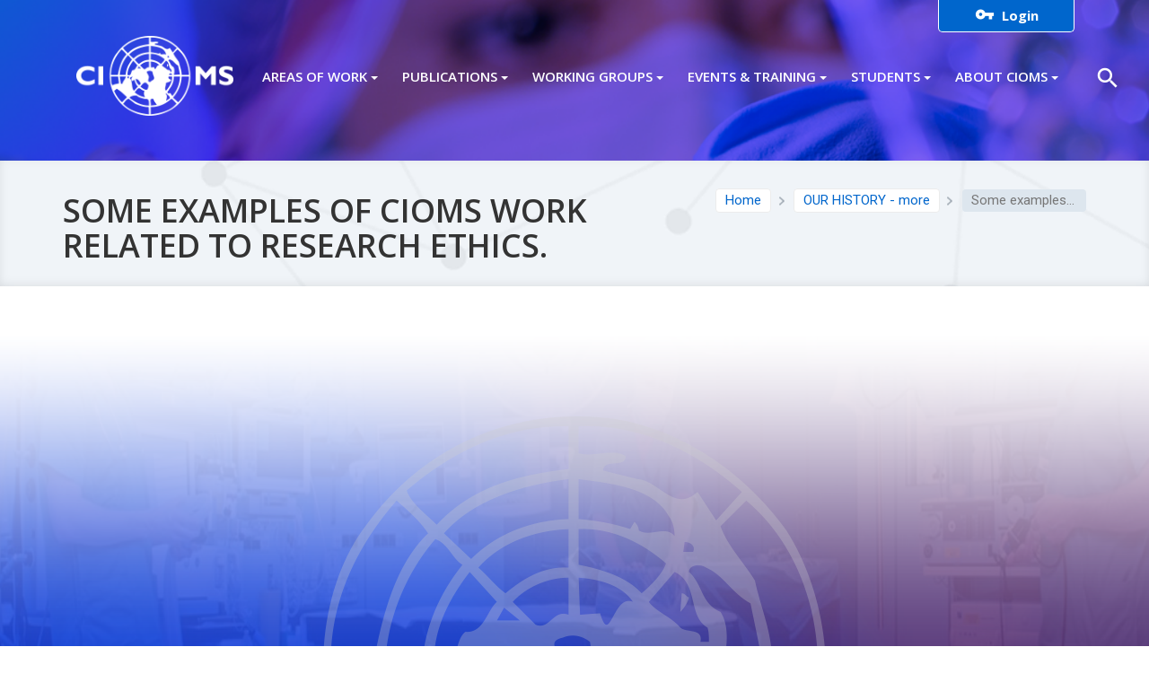

--- FILE ---
content_type: text/html; charset=UTF-8
request_url: https://cioms.ch/1125-2/
body_size: 19407
content:

<!DOCTYPE html>
<html lang="en-US">

<head>
    <meta charset="UTF-8">
    <link rel="profile" href="https://gmpg.org/xfn/11">
    <meta http-equiv="X-UA-Compatible" content="IE=edge">
    <meta name="viewport" content="width=device-width, initial-scale=1">
    <link rel="apple-touch-icon-precomposed" sizes="57x57"
          href="https://cioms.ch/wp-content/themes/cioms/img/fav/apple-touch-icon-57x57.png"/>
    <link rel="apple-touch-icon-precomposed" sizes="114x114"
          href="https://cioms.ch/wp-content/themes/cioms/img/fav/apple-touch-icon-114x114.png"/>
    <link rel="apple-touch-icon-precomposed" sizes="72x72"
          href="https://cioms.ch/wp-content/themes/cioms/img/fav/apple-touch-icon-72x72.png"/>
    <link rel="apple-touch-icon-precomposed" sizes="144x144"
          href="https://cioms.ch/wp-content/themes/cioms/img/fav/apple-touch-icon-144x144.png"/>
    <link rel="apple-touch-icon-precomposed" sizes="60x60"
          href="https://cioms.ch/wp-content/themes/cioms/img/fav/apple-touch-icon-60x60.png"/>
    <link rel="apple-touch-icon-precomposed" sizes="120x120"
          href="https://cioms.ch/wp-content/themes/cioms/img/fav/apple-touch-icon-120x120.png"/>
    <link rel="apple-touch-icon-precomposed" sizes="76x76"
          href="https://cioms.ch/wp-content/themes/cioms/img/fav/apple-touch-icon-76x76.png"/>
    <link rel="apple-touch-icon-precomposed" sizes="152x152"
          href="https://cioms.ch/wp-content/themes/cioms/img/fav/apple-touch-icon-152x152.png"/>
    <link rel="icon" type="image/png" href="https://cioms.ch/wp-content/themes/cioms/img/fav/favicon-196x196.png"
          sizes="196x196"/>
    <link rel="icon" type="image/png" href="https://cioms.ch/wp-content/themes/cioms/img/fav/favicon-96x96.png"
          sizes="96x96"/>
    <link rel="icon" type="image/png" href="https://cioms.ch/wp-content/themes/cioms/img/fav/favicon-32x32.png"
          sizes="32x32"/>
    <link rel="icon" type="image/png" href="https://cioms.ch/wp-content/themes/cioms/img/fav/favicon-16x16.png"
          sizes="16x16"/>
    <link rel="icon" type="image/png" href="https://cioms.ch/wp-content/themes/cioms/img/fav/favicon-128.png"
          sizes="128x128"/>
    <meta name="application-name" content="&nbsp;"/>
    <meta name="msapplication-TileColor" content="#FFFFFF"/>
    <meta name="msapplication-TileImage" content="mstile-144x144.png"/>
    <meta name="msapplication-square70x70logo" content="mstile-70x70.png"/>
    <meta name="msapplication-square150x150logo" content="mstile-150x150.png"/>
    <meta name="msapplication-wide310x150logo" content="mstile-310x150.png"/>
    <meta name="msapplication-square310x310logo" content="mstile-310x310.png"/>
            <title>Some examples of CIOMS work related to research ethics. - CIOMS</title>

    
        <style id="pressidium-cc-styles">
            .pressidium-cc-theme {
                --cc-bg: #f9faff;
--cc-text: #112954;
--cc-btn-primary-bg: #3859d0;
--cc-btn-primary-text: #f9faff;
--cc-btn-primary-hover-bg: #1d2e38;
--cc-btn-primary-hover-text: #f9faff;
--cc-btn-secondary-bg: #dfe7f9;
--cc-btn-secondary-text: #6c6c6c;
--cc-btn-secondary-hover-bg: #1c212c;
--cc-btn-secondary-hover-text: #d2d2d2;
--cc-toggle-bg-off: #8fa8d6;
--cc-toggle-bg-on: #3859d0;
--cc-toggle-bg-readonly: #cbd8f1;
--cc-toggle-knob-bg: #fff;
--cc-toggle-knob-icon-color: #ecf2fa;
--cc-cookie-category-block-bg: #ebeff9;
--cc-cookie-category-block-bg-hover: #dbe5f9;
--cc-section-border: #f1f3f5;
--cc-block-text: #112954;
--cc-cookie-table-border: #e1e7f3;
--cc-overlay-bg: rgba(230, 235, 255, .85);
--cc-webkit-scrollbar-bg: #ebeff9;
--cc-webkit-scrollbar-bg-hover: #3859d0;
--cc-btn-floating-bg: #3859d0;
--cc-btn-floating-icon: #f9faff;
--cc-btn-floating-hover-bg: #1d2e38;
--cc-btn-floating-hover-icon: #f9faff;
            }
        </style>

        <meta name='robots' content='index, follow, max-image-preview:large, max-snippet:-1, max-video-preview:-1' />

	<!-- This site is optimized with the Yoast SEO plugin v18.6 - https://yoast.com/wordpress/plugins/seo/ -->
	<link rel="canonical" href="https://cioms.ch/1125-2/" />
	<meta property="og:locale" content="en_US" />
	<meta property="og:type" content="article" />
	<meta property="og:title" content="Some examples of CIOMS work related to research ethics. &bull; COUNCIL FOR INTERNATIONAL ORGANIZATIONS OF MEDICAL SCIENCES" />
	<meta property="og:url" content="https://cioms.ch/1125-2/" />
	<meta property="og:site_name" content="COUNCIL FOR INTERNATIONAL ORGANIZATIONS OF MEDICAL SCIENCES" />
	<meta property="article:published_time" content="2017-05-26T02:57:58+00:00" />
	<meta property="article:modified_time" content="2017-06-21T03:07:49+00:00" />
	<meta name="twitter:card" content="summary" />
	<meta name="twitter:label1" content="Written by" />
	<meta name="twitter:data1" content="Vladislav" />
	<script type="application/ld+json" class="yoast-schema-graph">{"@context":"https://schema.org","@graph":[{"@type":"WebSite","@id":"https://cioms.ch/#website","url":"https://cioms.ch/","name":"COUNCIL FOR INTERNATIONAL ORGANIZATIONS OF MEDICAL SCIENCES","description":"Council for international organizations of medical sciences","potentialAction":[{"@type":"SearchAction","target":{"@type":"EntryPoint","urlTemplate":"https://cioms.ch/?s={search_term_string}"},"query-input":"required name=search_term_string"}],"inLanguage":"en-US"},{"@type":"WebPage","@id":"https://cioms.ch/1125-2/#webpage","url":"https://cioms.ch/1125-2/","name":"Some examples of CIOMS work related to research ethics. &bull; COUNCIL FOR INTERNATIONAL ORGANIZATIONS OF MEDICAL SCIENCES","isPartOf":{"@id":"https://cioms.ch/#website"},"datePublished":"2017-05-26T02:57:58+00:00","dateModified":"2017-06-21T03:07:49+00:00","author":{"@id":"https://cioms.ch/#/schema/person/c1572990331785c6e7bdc619c0011b56"},"breadcrumb":{"@id":"https://cioms.ch/1125-2/#breadcrumb"},"inLanguage":"en-US","potentialAction":[{"@type":"ReadAction","target":["https://cioms.ch/1125-2/"]}]},{"@type":"BreadcrumbList","@id":"https://cioms.ch/1125-2/#breadcrumb","itemListElement":[{"@type":"ListItem","position":1,"name":"Home","item":"https://cioms.ch/"},{"@type":"ListItem","position":2,"name":"Shop","item":"https://cioms.ch/publications/"},{"@type":"ListItem","position":3,"name":"Some examples of CIOMS work related to research ethics."}]},{"@type":"Person","@id":"https://cioms.ch/#/schema/person/c1572990331785c6e7bdc619c0011b56","name":"Vladislav","image":{"@type":"ImageObject","@id":"https://cioms.ch/#personlogo","inLanguage":"en-US","url":"https://secure.gravatar.com/avatar/ad516503a11cd5ca435acc9bb6523536?s=150&#038;d=mm&#038;r=gforcedefault=1","contentUrl":"https://secure.gravatar.com/avatar/ad516503a11cd5ca435acc9bb6523536?s=150&#038;d=mm&#038;r=gforcedefault=1","caption":"Vladislav"}}]}</script>
	<!-- / Yoast SEO plugin. -->


<link rel='dns-prefetch' href='//www.google.com' />
<link rel="alternate" type="application/rss+xml" title="COUNCIL FOR INTERNATIONAL ORGANIZATIONS OF MEDICAL SCIENCES &raquo; Feed" href="https://cioms.ch/feed/" />
<link rel="alternate" type="application/rss+xml" title="COUNCIL FOR INTERNATIONAL ORGANIZATIONS OF MEDICAL SCIENCES &raquo; Comments Feed" href="https://cioms.ch/comments/feed/" />
		<!-- This site uses the Google Analytics by ExactMetrics plugin v7.17 - Using Analytics tracking - https://www.exactmetrics.com/ -->
							<script src="//www.googletagmanager.com/gtag/js?id=G-CD2YZWXMGL"  data-cfasync="false" data-wpfc-render="false" type="text/javascript" async></script>
			<script data-cfasync="false" data-wpfc-render="false" type="text/javascript">
				var em_version = '7.17';
				var em_track_user = true;
				var em_no_track_reason = '';
				
								var disableStrs = [
										'ga-disable-G-CD2YZWXMGL',
									];

				/* Function to detect opted out users */
				function __gtagTrackerIsOptedOut() {
					for (var index = 0; index < disableStrs.length; index++) {
						if (document.cookie.indexOf(disableStrs[index] + '=true') > -1) {
							return true;
						}
					}

					return false;
				}

				/* Disable tracking if the opt-out cookie exists. */
				if (__gtagTrackerIsOptedOut()) {
					for (var index = 0; index < disableStrs.length; index++) {
						window[disableStrs[index]] = true;
					}
				}

				/* Opt-out function */
				function __gtagTrackerOptout() {
					for (var index = 0; index < disableStrs.length; index++) {
						document.cookie = disableStrs[index] + '=true; expires=Thu, 31 Dec 2099 23:59:59 UTC; path=/';
						window[disableStrs[index]] = true;
					}
				}

				if ('undefined' === typeof gaOptout) {
					function gaOptout() {
						__gtagTrackerOptout();
					}
				}
								window.dataLayer = window.dataLayer || [];

				window.ExactMetricsDualTracker = {
					helpers: {},
					trackers: {},
				};
				if (em_track_user) {
					function __gtagDataLayer() {
						dataLayer.push(arguments);
					}

					function __gtagTracker(type, name, parameters) {
						if (!parameters) {
							parameters = {};
						}

						if (parameters.send_to) {
							__gtagDataLayer.apply(null, arguments);
							return;
						}

						if (type === 'event') {
														parameters.send_to = exactmetrics_frontend.v4_id;
							var hookName = name;
							if (typeof parameters['event_category'] !== 'undefined') {
								hookName = parameters['event_category'] + ':' + name;
							}

							if (typeof ExactMetricsDualTracker.trackers[hookName] !== 'undefined') {
								ExactMetricsDualTracker.trackers[hookName](parameters);
							} else {
								__gtagDataLayer('event', name, parameters);
							}
							
						} else {
							__gtagDataLayer.apply(null, arguments);
						}
					}

					__gtagTracker('js', new Date());
					__gtagTracker('set', {
						'developer_id.dNDMyYj': true,
											});
										__gtagTracker('config', 'G-CD2YZWXMGL', {"forceSSL":"true","link_attribution":"true"} );
															window.gtag = __gtagTracker;										(function () {
						/* https://developers.google.com/analytics/devguides/collection/analyticsjs/ */
						/* ga and __gaTracker compatibility shim. */
						var noopfn = function () {
							return null;
						};
						var newtracker = function () {
							return new Tracker();
						};
						var Tracker = function () {
							return null;
						};
						var p = Tracker.prototype;
						p.get = noopfn;
						p.set = noopfn;
						p.send = function () {
							var args = Array.prototype.slice.call(arguments);
							args.unshift('send');
							__gaTracker.apply(null, args);
						};
						var __gaTracker = function () {
							var len = arguments.length;
							if (len === 0) {
								return;
							}
							var f = arguments[len - 1];
							if (typeof f !== 'object' || f === null || typeof f.hitCallback !== 'function') {
								if ('send' === arguments[0]) {
									var hitConverted, hitObject = false, action;
									if ('event' === arguments[1]) {
										if ('undefined' !== typeof arguments[3]) {
											hitObject = {
												'eventAction': arguments[3],
												'eventCategory': arguments[2],
												'eventLabel': arguments[4],
												'value': arguments[5] ? arguments[5] : 1,
											}
										}
									}
									if ('pageview' === arguments[1]) {
										if ('undefined' !== typeof arguments[2]) {
											hitObject = {
												'eventAction': 'page_view',
												'page_path': arguments[2],
											}
										}
									}
									if (typeof arguments[2] === 'object') {
										hitObject = arguments[2];
									}
									if (typeof arguments[5] === 'object') {
										Object.assign(hitObject, arguments[5]);
									}
									if ('undefined' !== typeof arguments[1].hitType) {
										hitObject = arguments[1];
										if ('pageview' === hitObject.hitType) {
											hitObject.eventAction = 'page_view';
										}
									}
									if (hitObject) {
										action = 'timing' === arguments[1].hitType ? 'timing_complete' : hitObject.eventAction;
										hitConverted = mapArgs(hitObject);
										__gtagTracker('event', action, hitConverted);
									}
								}
								return;
							}

							function mapArgs(args) {
								var arg, hit = {};
								var gaMap = {
									'eventCategory': 'event_category',
									'eventAction': 'event_action',
									'eventLabel': 'event_label',
									'eventValue': 'event_value',
									'nonInteraction': 'non_interaction',
									'timingCategory': 'event_category',
									'timingVar': 'name',
									'timingValue': 'value',
									'timingLabel': 'event_label',
									'page': 'page_path',
									'location': 'page_location',
									'title': 'page_title',
								};
								for (arg in args) {
																		if (!(!args.hasOwnProperty(arg) || !gaMap.hasOwnProperty(arg))) {
										hit[gaMap[arg]] = args[arg];
									} else {
										hit[arg] = args[arg];
									}
								}
								return hit;
							}

							try {
								f.hitCallback();
							} catch (ex) {
							}
						};
						__gaTracker.create = newtracker;
						__gaTracker.getByName = newtracker;
						__gaTracker.getAll = function () {
							return [];
						};
						__gaTracker.remove = noopfn;
						__gaTracker.loaded = true;
						window['__gaTracker'] = __gaTracker;
					})();
									} else {
										console.log("");
					(function () {
						function __gtagTracker() {
							return null;
						}

						window['__gtagTracker'] = __gtagTracker;
						window['gtag'] = __gtagTracker;
					})();
									}
			</script>
				<!-- / Google Analytics by ExactMetrics -->
		<script type="text/javascript">
/* <![CDATA[ */
window._wpemojiSettings = {"baseUrl":"https:\/\/s.w.org\/images\/core\/emoji\/15.0.3\/72x72\/","ext":".png","svgUrl":"https:\/\/s.w.org\/images\/core\/emoji\/15.0.3\/svg\/","svgExt":".svg","source":{"concatemoji":"https:\/\/cioms.ch\/wp-includes\/js\/wp-emoji-release.min.js?ver=4a79d9297fe364608605a0d06644a251"}};
/*! This file is auto-generated */
!function(i,n){var o,s,e;function c(e){try{var t={supportTests:e,timestamp:(new Date).valueOf()};sessionStorage.setItem(o,JSON.stringify(t))}catch(e){}}function p(e,t,n){e.clearRect(0,0,e.canvas.width,e.canvas.height),e.fillText(t,0,0);var t=new Uint32Array(e.getImageData(0,0,e.canvas.width,e.canvas.height).data),r=(e.clearRect(0,0,e.canvas.width,e.canvas.height),e.fillText(n,0,0),new Uint32Array(e.getImageData(0,0,e.canvas.width,e.canvas.height).data));return t.every(function(e,t){return e===r[t]})}function u(e,t,n){switch(t){case"flag":return n(e,"\ud83c\udff3\ufe0f\u200d\u26a7\ufe0f","\ud83c\udff3\ufe0f\u200b\u26a7\ufe0f")?!1:!n(e,"\ud83c\uddfa\ud83c\uddf3","\ud83c\uddfa\u200b\ud83c\uddf3")&&!n(e,"\ud83c\udff4\udb40\udc67\udb40\udc62\udb40\udc65\udb40\udc6e\udb40\udc67\udb40\udc7f","\ud83c\udff4\u200b\udb40\udc67\u200b\udb40\udc62\u200b\udb40\udc65\u200b\udb40\udc6e\u200b\udb40\udc67\u200b\udb40\udc7f");case"emoji":return!n(e,"\ud83d\udc26\u200d\u2b1b","\ud83d\udc26\u200b\u2b1b")}return!1}function f(e,t,n){var r="undefined"!=typeof WorkerGlobalScope&&self instanceof WorkerGlobalScope?new OffscreenCanvas(300,150):i.createElement("canvas"),a=r.getContext("2d",{willReadFrequently:!0}),o=(a.textBaseline="top",a.font="600 32px Arial",{});return e.forEach(function(e){o[e]=t(a,e,n)}),o}function t(e){var t=i.createElement("script");t.src=e,t.defer=!0,i.head.appendChild(t)}"undefined"!=typeof Promise&&(o="wpEmojiSettingsSupports",s=["flag","emoji"],n.supports={everything:!0,everythingExceptFlag:!0},e=new Promise(function(e){i.addEventListener("DOMContentLoaded",e,{once:!0})}),new Promise(function(t){var n=function(){try{var e=JSON.parse(sessionStorage.getItem(o));if("object"==typeof e&&"number"==typeof e.timestamp&&(new Date).valueOf()<e.timestamp+604800&&"object"==typeof e.supportTests)return e.supportTests}catch(e){}return null}();if(!n){if("undefined"!=typeof Worker&&"undefined"!=typeof OffscreenCanvas&&"undefined"!=typeof URL&&URL.createObjectURL&&"undefined"!=typeof Blob)try{var e="postMessage("+f.toString()+"("+[JSON.stringify(s),u.toString(),p.toString()].join(",")+"));",r=new Blob([e],{type:"text/javascript"}),a=new Worker(URL.createObjectURL(r),{name:"wpTestEmojiSupports"});return void(a.onmessage=function(e){c(n=e.data),a.terminate(),t(n)})}catch(e){}c(n=f(s,u,p))}t(n)}).then(function(e){for(var t in e)n.supports[t]=e[t],n.supports.everything=n.supports.everything&&n.supports[t],"flag"!==t&&(n.supports.everythingExceptFlag=n.supports.everythingExceptFlag&&n.supports[t]);n.supports.everythingExceptFlag=n.supports.everythingExceptFlag&&!n.supports.flag,n.DOMReady=!1,n.readyCallback=function(){n.DOMReady=!0}}).then(function(){return e}).then(function(){var e;n.supports.everything||(n.readyCallback(),(e=n.source||{}).concatemoji?t(e.concatemoji):e.wpemoji&&e.twemoji&&(t(e.twemoji),t(e.wpemoji)))}))}((window,document),window._wpemojiSettings);
/* ]]> */
</script>
<link rel='stylesheet' id='normalize-css-css' href='https://cioms.ch/wp-content/themes/cioms/css/normalize.css?ver=1' type='text/css' media='all' />
<link rel='stylesheet' id='bootstrap-css-css' href='https://cioms.ch/wp-content/themes/cioms/css/bootstrap.min.css?ver=1' type='text/css' media='all' />
<link rel='stylesheet' id='libs-css-css' href='https://cioms.ch/wp-content/themes/cioms/css/libs.min.css?ver=1' type='text/css' media='all' />
<link rel='stylesheet' id='fonts-css-css' href='https://cioms.ch/wp-content/themes/cioms/css/fonts.css?ver=1' type='text/css' media='all' />
<link rel='stylesheet' id='font-awesome-css-css' href='https://cioms.ch/wp-content/themes/cioms/css/font-awesome.css?ver=1' type='text/css' media='all' />
<link rel='stylesheet' id='style5-css-css' href='https://cioms.ch/wp-content/themes/cioms/css/style5.css?ver=1769460450' type='text/css' media='all' />
<style id='wp-emoji-styles-inline-css' type='text/css'>

	img.wp-smiley, img.emoji {
		display: inline !important;
		border: none !important;
		box-shadow: none !important;
		height: 1em !important;
		width: 1em !important;
		margin: 0 0.07em !important;
		vertical-align: -0.1em !important;
		background: none !important;
		padding: 0 !important;
	}
</style>
<link rel='stylesheet' id='wp-block-library-css' href='https://cioms.ch/wp-includes/css/dist/block-library/style.min.css?ver=4a79d9297fe364608605a0d06644a251' type='text/css' media='all' />
<link rel='stylesheet' id='wc-blocks-vendors-style-css' href='https://cioms.ch/wp-content/plugins/woocommerce/packages/woocommerce-blocks/build/wc-blocks-vendors-style.css?ver=5.7.2' type='text/css' media='all' />
<link rel='stylesheet' id='wc-blocks-style-css' href='https://cioms.ch/wp-content/plugins/woocommerce/packages/woocommerce-blocks/build/wc-blocks-style.css?ver=5.7.2' type='text/css' media='all' />
<style id='classic-theme-styles-inline-css' type='text/css'>
/*! This file is auto-generated */
.wp-block-button__link{color:#fff;background-color:#32373c;border-radius:9999px;box-shadow:none;text-decoration:none;padding:calc(.667em + 2px) calc(1.333em + 2px);font-size:1.125em}.wp-block-file__button{background:#32373c;color:#fff;text-decoration:none}
</style>
<style id='global-styles-inline-css' type='text/css'>
:root{--wp--preset--aspect-ratio--square: 1;--wp--preset--aspect-ratio--4-3: 4/3;--wp--preset--aspect-ratio--3-4: 3/4;--wp--preset--aspect-ratio--3-2: 3/2;--wp--preset--aspect-ratio--2-3: 2/3;--wp--preset--aspect-ratio--16-9: 16/9;--wp--preset--aspect-ratio--9-16: 9/16;--wp--preset--color--black: #000000;--wp--preset--color--cyan-bluish-gray: #abb8c3;--wp--preset--color--white: #ffffff;--wp--preset--color--pale-pink: #f78da7;--wp--preset--color--vivid-red: #cf2e2e;--wp--preset--color--luminous-vivid-orange: #ff6900;--wp--preset--color--luminous-vivid-amber: #fcb900;--wp--preset--color--light-green-cyan: #7bdcb5;--wp--preset--color--vivid-green-cyan: #00d084;--wp--preset--color--pale-cyan-blue: #8ed1fc;--wp--preset--color--vivid-cyan-blue: #0693e3;--wp--preset--color--vivid-purple: #9b51e0;--wp--preset--gradient--vivid-cyan-blue-to-vivid-purple: linear-gradient(135deg,rgba(6,147,227,1) 0%,rgb(155,81,224) 100%);--wp--preset--gradient--light-green-cyan-to-vivid-green-cyan: linear-gradient(135deg,rgb(122,220,180) 0%,rgb(0,208,130) 100%);--wp--preset--gradient--luminous-vivid-amber-to-luminous-vivid-orange: linear-gradient(135deg,rgba(252,185,0,1) 0%,rgba(255,105,0,1) 100%);--wp--preset--gradient--luminous-vivid-orange-to-vivid-red: linear-gradient(135deg,rgba(255,105,0,1) 0%,rgb(207,46,46) 100%);--wp--preset--gradient--very-light-gray-to-cyan-bluish-gray: linear-gradient(135deg,rgb(238,238,238) 0%,rgb(169,184,195) 100%);--wp--preset--gradient--cool-to-warm-spectrum: linear-gradient(135deg,rgb(74,234,220) 0%,rgb(151,120,209) 20%,rgb(207,42,186) 40%,rgb(238,44,130) 60%,rgb(251,105,98) 80%,rgb(254,248,76) 100%);--wp--preset--gradient--blush-light-purple: linear-gradient(135deg,rgb(255,206,236) 0%,rgb(152,150,240) 100%);--wp--preset--gradient--blush-bordeaux: linear-gradient(135deg,rgb(254,205,165) 0%,rgb(254,45,45) 50%,rgb(107,0,62) 100%);--wp--preset--gradient--luminous-dusk: linear-gradient(135deg,rgb(255,203,112) 0%,rgb(199,81,192) 50%,rgb(65,88,208) 100%);--wp--preset--gradient--pale-ocean: linear-gradient(135deg,rgb(255,245,203) 0%,rgb(182,227,212) 50%,rgb(51,167,181) 100%);--wp--preset--gradient--electric-grass: linear-gradient(135deg,rgb(202,248,128) 0%,rgb(113,206,126) 100%);--wp--preset--gradient--midnight: linear-gradient(135deg,rgb(2,3,129) 0%,rgb(40,116,252) 100%);--wp--preset--font-size--small: 13px;--wp--preset--font-size--medium: 20px;--wp--preset--font-size--large: 36px;--wp--preset--font-size--x-large: 42px;--wp--preset--spacing--20: 0.44rem;--wp--preset--spacing--30: 0.67rem;--wp--preset--spacing--40: 1rem;--wp--preset--spacing--50: 1.5rem;--wp--preset--spacing--60: 2.25rem;--wp--preset--spacing--70: 3.38rem;--wp--preset--spacing--80: 5.06rem;--wp--preset--shadow--natural: 6px 6px 9px rgba(0, 0, 0, 0.2);--wp--preset--shadow--deep: 12px 12px 50px rgba(0, 0, 0, 0.4);--wp--preset--shadow--sharp: 6px 6px 0px rgba(0, 0, 0, 0.2);--wp--preset--shadow--outlined: 6px 6px 0px -3px rgba(255, 255, 255, 1), 6px 6px rgba(0, 0, 0, 1);--wp--preset--shadow--crisp: 6px 6px 0px rgba(0, 0, 0, 1);}:where(.is-layout-flex){gap: 0.5em;}:where(.is-layout-grid){gap: 0.5em;}body .is-layout-flex{display: flex;}.is-layout-flex{flex-wrap: wrap;align-items: center;}.is-layout-flex > :is(*, div){margin: 0;}body .is-layout-grid{display: grid;}.is-layout-grid > :is(*, div){margin: 0;}:where(.wp-block-columns.is-layout-flex){gap: 2em;}:where(.wp-block-columns.is-layout-grid){gap: 2em;}:where(.wp-block-post-template.is-layout-flex){gap: 1.25em;}:where(.wp-block-post-template.is-layout-grid){gap: 1.25em;}.has-black-color{color: var(--wp--preset--color--black) !important;}.has-cyan-bluish-gray-color{color: var(--wp--preset--color--cyan-bluish-gray) !important;}.has-white-color{color: var(--wp--preset--color--white) !important;}.has-pale-pink-color{color: var(--wp--preset--color--pale-pink) !important;}.has-vivid-red-color{color: var(--wp--preset--color--vivid-red) !important;}.has-luminous-vivid-orange-color{color: var(--wp--preset--color--luminous-vivid-orange) !important;}.has-luminous-vivid-amber-color{color: var(--wp--preset--color--luminous-vivid-amber) !important;}.has-light-green-cyan-color{color: var(--wp--preset--color--light-green-cyan) !important;}.has-vivid-green-cyan-color{color: var(--wp--preset--color--vivid-green-cyan) !important;}.has-pale-cyan-blue-color{color: var(--wp--preset--color--pale-cyan-blue) !important;}.has-vivid-cyan-blue-color{color: var(--wp--preset--color--vivid-cyan-blue) !important;}.has-vivid-purple-color{color: var(--wp--preset--color--vivid-purple) !important;}.has-black-background-color{background-color: var(--wp--preset--color--black) !important;}.has-cyan-bluish-gray-background-color{background-color: var(--wp--preset--color--cyan-bluish-gray) !important;}.has-white-background-color{background-color: var(--wp--preset--color--white) !important;}.has-pale-pink-background-color{background-color: var(--wp--preset--color--pale-pink) !important;}.has-vivid-red-background-color{background-color: var(--wp--preset--color--vivid-red) !important;}.has-luminous-vivid-orange-background-color{background-color: var(--wp--preset--color--luminous-vivid-orange) !important;}.has-luminous-vivid-amber-background-color{background-color: var(--wp--preset--color--luminous-vivid-amber) !important;}.has-light-green-cyan-background-color{background-color: var(--wp--preset--color--light-green-cyan) !important;}.has-vivid-green-cyan-background-color{background-color: var(--wp--preset--color--vivid-green-cyan) !important;}.has-pale-cyan-blue-background-color{background-color: var(--wp--preset--color--pale-cyan-blue) !important;}.has-vivid-cyan-blue-background-color{background-color: var(--wp--preset--color--vivid-cyan-blue) !important;}.has-vivid-purple-background-color{background-color: var(--wp--preset--color--vivid-purple) !important;}.has-black-border-color{border-color: var(--wp--preset--color--black) !important;}.has-cyan-bluish-gray-border-color{border-color: var(--wp--preset--color--cyan-bluish-gray) !important;}.has-white-border-color{border-color: var(--wp--preset--color--white) !important;}.has-pale-pink-border-color{border-color: var(--wp--preset--color--pale-pink) !important;}.has-vivid-red-border-color{border-color: var(--wp--preset--color--vivid-red) !important;}.has-luminous-vivid-orange-border-color{border-color: var(--wp--preset--color--luminous-vivid-orange) !important;}.has-luminous-vivid-amber-border-color{border-color: var(--wp--preset--color--luminous-vivid-amber) !important;}.has-light-green-cyan-border-color{border-color: var(--wp--preset--color--light-green-cyan) !important;}.has-vivid-green-cyan-border-color{border-color: var(--wp--preset--color--vivid-green-cyan) !important;}.has-pale-cyan-blue-border-color{border-color: var(--wp--preset--color--pale-cyan-blue) !important;}.has-vivid-cyan-blue-border-color{border-color: var(--wp--preset--color--vivid-cyan-blue) !important;}.has-vivid-purple-border-color{border-color: var(--wp--preset--color--vivid-purple) !important;}.has-vivid-cyan-blue-to-vivid-purple-gradient-background{background: var(--wp--preset--gradient--vivid-cyan-blue-to-vivid-purple) !important;}.has-light-green-cyan-to-vivid-green-cyan-gradient-background{background: var(--wp--preset--gradient--light-green-cyan-to-vivid-green-cyan) !important;}.has-luminous-vivid-amber-to-luminous-vivid-orange-gradient-background{background: var(--wp--preset--gradient--luminous-vivid-amber-to-luminous-vivid-orange) !important;}.has-luminous-vivid-orange-to-vivid-red-gradient-background{background: var(--wp--preset--gradient--luminous-vivid-orange-to-vivid-red) !important;}.has-very-light-gray-to-cyan-bluish-gray-gradient-background{background: var(--wp--preset--gradient--very-light-gray-to-cyan-bluish-gray) !important;}.has-cool-to-warm-spectrum-gradient-background{background: var(--wp--preset--gradient--cool-to-warm-spectrum) !important;}.has-blush-light-purple-gradient-background{background: var(--wp--preset--gradient--blush-light-purple) !important;}.has-blush-bordeaux-gradient-background{background: var(--wp--preset--gradient--blush-bordeaux) !important;}.has-luminous-dusk-gradient-background{background: var(--wp--preset--gradient--luminous-dusk) !important;}.has-pale-ocean-gradient-background{background: var(--wp--preset--gradient--pale-ocean) !important;}.has-electric-grass-gradient-background{background: var(--wp--preset--gradient--electric-grass) !important;}.has-midnight-gradient-background{background: var(--wp--preset--gradient--midnight) !important;}.has-small-font-size{font-size: var(--wp--preset--font-size--small) !important;}.has-medium-font-size{font-size: var(--wp--preset--font-size--medium) !important;}.has-large-font-size{font-size: var(--wp--preset--font-size--large) !important;}.has-x-large-font-size{font-size: var(--wp--preset--font-size--x-large) !important;}
:where(.wp-block-post-template.is-layout-flex){gap: 1.25em;}:where(.wp-block-post-template.is-layout-grid){gap: 1.25em;}
:where(.wp-block-columns.is-layout-flex){gap: 2em;}:where(.wp-block-columns.is-layout-grid){gap: 2em;}
:root :where(.wp-block-pullquote){font-size: 1.5em;line-height: 1.6;}
</style>
<link rel='stylesheet' id='contact-form-7-css' href='https://cioms.ch/wp-content/plugins/contact-form-7/includes/css/styles.css?ver=5.5.6' type='text/css' media='all' />
<link rel='stylesheet' id='cf7msm_styles-css' href='https://cioms.ch/wp-content/plugins/contact-form-7-multi-step-module/resources/cf7msm.css?ver=4.3' type='text/css' media='all' />
<link rel='stylesheet' id='cioms-custom-styles-css' href='https://cioms.ch/wp-content/plugins/events-pro/css/custom-style.css?ver=1.0' type='text/css' media='all' />
<link rel='stylesheet' id='cioms-webinar-timezones-css' href='https://cioms.ch/wp-content/plugins/events-pro/css/webinar-timezones.css?ver=1.0' type='text/css' media='all' />
<link rel='stylesheet' id='pma-wordpress-css' href='https://cioms.ch/wp-content/plugins/pathomation/public/css/pma-wordpress-public.css?ver=2.5.1' type='text/css' media='all' />
<link rel='stylesheet' id='pma-wordpress_pmaui-css' href='https://cioms.ch/wp-content/plugins/pathomation/includes/pma.ui/pma.ui.css?ver=2.5.1' type='text/css' media='' />
<link rel='stylesheet' id='woocommerce-layout-css' href='https://cioms.ch/wp-content/plugins/woocommerce/assets/css/woocommerce-layout.css?ver=5.7.1' type='text/css' media='all' />
<style id='woocommerce-inline-inline-css' type='text/css'>
.woocommerce form .form-row .required { visibility: visible; }
</style>
<link rel='stylesheet' id='wp-user-profile-avatar-frontend-css' href='https://cioms.ch/wp-content/plugins/wp-user-profile-avatar/assets/css/frontend.min.css?ver=4a79d9297fe364608605a0d06644a251' type='text/css' media='all' />
<link rel='stylesheet' id='passster-public-css' href='https://cioms.ch/wp-content/plugins/content-protector-premium/assets/public/passster-public.min.css?ver=all' type='text/css' media='all' />
<link rel='stylesheet' id='cookie-consent-client-style-css' href='https://cioms.ch/wp-content/plugins/pressidium-cookie-consent/public/bundle.client.css?ver=a0e2eb39d0627d4bc3fd' type='text/css' media='all' />
<link rel='stylesheet' id='spgw_woocommerce_styles-css' href='https://cioms.ch/wp-content/plugins/saferpay_woocommerce_gateway/assets/css/notify.css?ver=4a79d9297fe364608605a0d06644a251' type='text/css' media='all' />
<link rel='stylesheet' id='spgw_woocommerce_popup_styles-css' href='https://cioms.ch/wp-content/plugins/saferpay_woocommerce_gateway/assets/css/popup/jquery-ui.css?ver=4a79d9297fe364608605a0d06644a251' type='text/css' media='all' />
<link rel='stylesheet' id='spgw_woocommerce_popup_mystyles-css' href='https://cioms.ch/wp-content/plugins/saferpay_woocommerce_gateway/assets/css/popup/pop-style.css?ver=4a79d9297fe364608605a0d06644a251' type='text/css' media='all' />
<link rel='stylesheet' id='etrigan-style-css' href='https://cioms.ch/wp-content/themes/cioms/style.css?ver=4a79d9297fe364608605a0d06644a251' type='text/css' media='all' />
<link rel='stylesheet' id='fontawesome-css' href='https://cioms.ch/wp-content/themes/cioms/assets/font-awesome/css/font-awesome.min.css?ver=4a79d9297fe364608605a0d06644a251' type='text/css' media='all' />
<link rel='stylesheet' id='bootstrap-css' href='https://cioms.ch/wp-content/themes/cioms/assets/bootstrap/css/bootstrap.min.css?ver=4a79d9297fe364608605a0d06644a251' type='text/css' media='all' />
<link rel='stylesheet' id='hover-style-css' href='https://cioms.ch/wp-content/themes/cioms/assets/css/hover.min.css?ver=4a79d9297fe364608605a0d06644a251' type='text/css' media='all' />
<link rel='stylesheet' id='slicknav-css' href='https://cioms.ch/wp-content/themes/cioms/assets/css/slicknav.css?ver=4a79d9297fe364608605a0d06644a251' type='text/css' media='all' />
<link rel='stylesheet' id='swiper-css' href='https://cioms.ch/wp-content/themes/cioms/assets/css/swiper.min.css?ver=4a79d9297fe364608605a0d06644a251' type='text/css' media='all' />
<link rel='stylesheet' id='etrigan-main-theme-style-css' href='https://cioms.ch/wp-content/themes/cioms/assets/css/default.css?ver=4a79d9297fe364608605a0d06644a251' type='text/css' media='all' />
<link rel='stylesheet' id='material-design-icon-styles-css' href='https://cioms.ch/wp-content/plugins/material-design-icons/bower_components/mdi/css/materialdesignicons.min.css?ver=0.0.5' type='text/css' media='all' />
<link rel='stylesheet' id='material-design-icon-styles-admin-css' href='https://cioms.ch/wp-content/plugins/material-design-icons/css/admin-styles.css?ver=0.0.5' type='text/css' media='all' />
<link rel='stylesheet' id='material-design-icon-styles-size-css' href='https://cioms.ch/wp-content/plugins/material-design-icons/css/size-styles.css?ver=0.0.5' type='text/css' media='all' />
<link rel='stylesheet' id='woocommerce-smallscreen-css' href='https://cioms.ch/wp-content/themes/cioms/woocommerce/assets/css/woocommerce-smallscreen.css?ver=3.0.6' type='text/css' media='all' />
<link rel='stylesheet' id='owlcarousel-css-css' href='https://cioms.ch/wp-content/themes/cioms/owlcarousel/assets/owl.carousel.min.css?ver=1' type='text/css' media='all' />
<link rel='stylesheet' id='main-css-css' href='https://cioms.ch/wp-content/themes/cioms/css/main.css?ver=2' type='text/css' media='all' />
<link rel='stylesheet' id='media-css-css' href='https://cioms.ch/wp-content/themes/cioms/css/media.css?ver=2' type='text/css' media='all' />
<!--n2css--><script type="text/javascript" src="https://cioms.ch/wp-content/themes/cioms/js/jquery-3.1.1.min.js" id="jquery-core-js"></script>
<script type="text/javascript" src="https://cioms.ch/wp-content/themes/cioms/js/jquery-migrate-1.4.1.js" id="jquery-migrate-js"></script>
<script type="text/javascript" id="ajax-login-script-js-extra">
/* <![CDATA[ */
var ajax_login_object = {"ajaxurl":"https:\/\/cioms.ch\/wp-admin\/admin-ajax.php","redirecturl":"https:\/\/cioms.ch","loadingmessage":"Sending info, please wait..."};
/* ]]> */
</script>
<script type="text/javascript" src="https://cioms.ch/wp-content/themes/cioms/ajax-login-script.js?ver=4a79d9297fe364608605a0d06644a251" id="ajax-login-script-js"></script>
<script type="text/javascript" id="consent-mode-script-js-extra">
/* <![CDATA[ */
var pressidiumCCGCM = {"gcm":{"enabled":true,"implementation":"gtag","ads_data_redaction":false,"url_passthrough":false,"regions":[]}};
/* ]]> */
</script>
<script type="text/javascript" src="https://cioms.ch/wp-content/plugins/pressidium-cookie-consent/public/consent-mode.js?ver=e12e26152e9ebe6a26ba" id="consent-mode-script-js"></script>
<script type="text/javascript" src="https://cioms.ch/wp-content/plugins/google-analytics-dashboard-for-wp/assets/js/frontend-gtag.js?ver=7.17" id="exactmetrics-frontend-script-js"></script>
<script data-cfasync="false" data-wpfc-render="false" type="text/javascript" id='exactmetrics-frontend-script-js-extra'>/* <![CDATA[ */
var exactmetrics_frontend = {"js_events_tracking":"true","download_extensions":"doc,pdf,ppt,zip,xls,docx,pptx,xlsx","inbound_paths":"[]","home_url":"https:\/\/cioms.ch","hash_tracking":"false","v4_id":"G-CD2YZWXMGL"};/* ]]> */
</script>
<script type="text/javascript" id="pma-wordpress-js-extra">
/* <![CDATA[ */
var PmaCoreConfiguration = {"sessionId":null,"serverUrl":null,"query":""};
/* ]]> */
</script>
<script type="text/javascript" src="https://cioms.ch/wp-content/plugins/pathomation/public/js/pma-wordpress-public.js?ver=2.5.1" id="pma-wordpress-js"></script>
<script type="text/javascript" src="https://cioms.ch/wp-content/plugins/pathomation/includes/pma.ui/lozad.js?ver=2.5.1" id="pma-wordpress_lozad-js"></script>
<script type="text/javascript" src="https://cioms.ch/wp-content/plugins/pathomation/includes/pma.ui/pma.ui.js?ver=2.5.1" id="pma-wordpress_pmaui-js"></script>
<script type="text/javascript" src="https://cioms.ch/wp-includes/js/dist/hooks.min.js?ver=2810c76e705dd1a53b18" id="wp-hooks-js"></script>
<script type="text/javascript" id="say-what-js-js-extra">
/* <![CDATA[ */
var say_what_data = {"replacements":{"event-tickets|Ticket summary|":"Registration summary","event-tickets|Your tickets|":"Your registrations","event-tickets|Ticket #|":"REG #","event-tickets|Ticket Type|":"Product","woocommerce|Thanks for shopping with us|":"Thank you for your order!","event-tickets|You'll receive your tickets in another email.|":"You will receive your registration confirmation in another email.","woocommerce|Hi there.|":"Hello!"}};
/* ]]> */
</script>
<script type="text/javascript" src="https://cioms.ch/wp-content/plugins/say-what/assets/build/frontend.js?ver=fd31684c45e4d85aeb4e" id="say-what-js-js"></script>
<script type="text/javascript" src="https://cioms.ch/wp-content/plugins/content-protector-premium/assets/public/cookie.js?ver=3.3" id="passster-cookie-js"></script>
<script type="text/javascript" src="https://cioms.ch/wp-content/plugins/content-protector-premium/assets/public/captcha.js?ver=3.3" id="passster-captcha-js"></script>
<script type="text/javascript" id="passster-public-js-extra">
/* <![CDATA[ */
var ps_ajax = {"ajax_url":"https:\/\/cioms.ch\/wp-admin\/admin-ajax.php","days":"2","use_cookie":"on","no_ajax":"on","nonce":"eb07bee6fd","post_id":"1125","captcha_error":"Sorry, your captcha solution was wrong.","recaptcha_key":"","shortcodes":[]};
/* ]]> */
</script>
<script type="text/javascript" src="https://cioms.ch/wp-content/plugins/content-protector-premium/assets/public/passster-public.min.js?ver=3.3-1769464050" id="passster-public-js"></script>
<script type="text/javascript" src="https://cioms.ch/wp-content/plugins/saferpay_woocommerce_gateway/assets/js/polyfill.js?ver=1" id="sfwp_polyfill_js-js"></script>
<link rel="https://api.w.org/" href="https://cioms.ch/wp-json/" /><link rel="alternate" title="JSON" type="application/json" href="https://cioms.ch/wp-json/wp/v2/posts/1125" />
<link rel='shortlink' href='https://cioms.ch/?p=1125' />
<link rel="alternate" title="oEmbed (JSON)" type="application/json+oembed" href="https://cioms.ch/wp-json/oembed/1.0/embed?url=https%3A%2F%2Fcioms.ch%2F1125-2%2F" />
<link rel="alternate" title="oEmbed (XML)" type="text/xml+oembed" href="https://cioms.ch/wp-json/oembed/1.0/embed?url=https%3A%2F%2Fcioms.ch%2F1125-2%2F&#038;format=xml" />
<!-- start Simple Custom CSS and JS -->
<style type="text/css">
@media (min-width: 992px) {
    .about p {
        margin-bottom: 120px;
    }
}</style>
<!-- end Simple Custom CSS and JS -->
<!-- start Simple Custom CSS and JS -->
<style type="text/css">
/* Add your CSS code here.

For example:
.example {
    color: red;
}

For brushing up on your CSS knowledge, check out http://www.w3schools.com/css/css_syntax.asp

End of comment */ 
#shipping_method label{
	font-weight: 400;
}

.cc_div button.cc-link{
	    background: white !important;
		width: max-content;

}

.cc_div button.c-bn.c_link{
	    background: var(--cc-btn-secondary-bg) !important;
}


 .cc_div button.c-bn.c_link:hover{
    background: #1c212c !important;
    color: #d2d2d2 !important;

}
#c-bns button:first-child:hover{
	background: #1c212c !important;
}</style>
<!-- end Simple Custom CSS and JS -->
<!-- start Simple Custom CSS and JS -->
<script type="text/javascript">
jQuery.fn.extend({
    live: function (event, callback) {
       if (this.selector) {
            jQuery(document).on(event, this.selector, callback);
        }
        return this;
    }
});
</script>
<!-- end Simple Custom CSS and JS -->
		<script type="text/javascript">
				(function(c,l,a,r,i,t,y){
					c[a]=c[a]||function(){(c[a].q=c[a].q||[]).push(arguments)};t=l.createElement(r);t.async=1;
					t.src="https://www.clarity.ms/tag/"+i+"?ref=wordpress";y=l.getElementsByTagName(r)[0];y.parentNode.insertBefore(t,y);
				})(window, document, "clarity", "script", "neomhowdhv");
		</script>
				<style>
		.passster-form {
			background: #F9F9F9;
			padding: 10px;
			margin: 0px;
		}
		.passster-form h4 {
			font-size: 20px;
			font-weight: 700;
			color: #4998b3;
		}
		.passster-form p {
			font-size: 14px;
			font-weight: 400;
			color: #000000;
		}
		.passster-submit, .passster-submit-recaptcha, .passster-submit-captcha {
			color: #FFFFFF !important;
			background: #4998b3 !important;
		}
		.passster-submit:hover, .passster-submit-recaptcha:hover, .passster-submit-captcha:hover {
			color: #FFFFFF !important;
			background: #aa1100 !important;
		}                
		</style>
			<noscript><style>.woocommerce-product-gallery{ opacity: 1 !important; }</style></noscript>
			<style type="text/css" id="wp-custom-css">
			.woocommerce .cart-collaterals .cross-sells, .woocommerce-page .cart-collaterals .cross-sells {
    width: 48%;
    float: none;
}
.hide-close-button button.choices__button {display: none !important;}

.usa-postage-info {
  margin: 60px 0;
  background: #f0e4ff;
  padding: 20px;
  border-radius: 10px;
}

/* Hide coupon field on events pages */
#cioms-event-registration-form .card.mb-4 {
    display: none;
}		</style>
		
    <!--[if IE]>
    <script src="https://html5shiv.googlecode.com/svn/trunk/html5.js"></script>
    <![endif]-->
    <script>
        document.documentElement.className = 'js';
    </script>
    <script type="text/javascript">
        var siteUrl = 'https://cioms.ch';
        var templateUrl = 'https://cioms.ch/wp-content/themes/cioms';
    </script>
    <style>body {
            opacity: 0;
            overflow-x: hidden;
        }

        html {
            background-color: #fff;
        }

        .modal-backdrop.in {
            z-index: -1 !important;
        }

        a.login_modal_links {
            display: flex;
            align-items: center;
        }

        a.login_modal_links span {
            width: 40px;
            font-size: 25px;
            text-align: center;
            padding-right: 10px;
        }

        span.close2 {
            position: absolute;
            right: 15px;
            top: 50%;
            transform: translateY(-50%);
            z-index: 55;
        }

        .modal-header2 {
            padding: 15px 20px !important;
            position: relative;
        }

        .modal-body2 .parent-pharma {
            padding-left: 20px;
        }
    </style>
</head>

<body data-rsssl=1>
<!-- HEADER -->
<svg class="hidden">
    <defs>
        <symbol id="icon-arrow" viewBox="0 0 24 24">
            <title>arrow</title>
            <polygon points="6.3,12.8 20.9,12.8 20.9,11.2 6.3,11.2 10.2,7.2 9,6 3.1,12 9,18 10.2,16.8 "/>
        </symbol>
        <symbol id="icon-drop" viewBox="0 0 24 24">
            <title>drop</title>
            <path d="M12,21c-3.6,0-6.6-3-6.6-6.6C5.4,11,10.8,4,11.4,3.2C11.6,3.1,11.8,3,12,3s0.4,0.1,0.6,0.3c0.6,0.8,6.1,7.8,6.1,11.2C18.6,18.1,15.6,21,12,21zM12,4.8c-1.8,2.4-5.2,7.4-5.2,9.6c0,2.9,2.3,5.2,5.2,5.2s5.2-2.3,5.2-5.2C17.2,12.2,13.8,7.3,12,4.8z"/>
            <path d="M12,18.2c-0.4,0-0.7-0.3-0.7-0.7s0.3-0.7,0.7-0.7c1.3,0,2.4-1.1,2.4-2.4c0-0.4,0.3-0.7,0.7-0.7c0.4,0,0.7,0.3,0.7,0.7C15.8,16.5,14.1,18.2,12,18.2z"/>
        </symbol>
        <symbol id="icon-search" viewBox="0 0 24 24">
            <title>search</title>
            <path d="M15.5 14h-.79l-.28-.27C15.41 12.59 16 11.11 16 9.5 16 5.91 13.09 3 9.5 3S3 5.91 3 9.5 5.91 16 9.5 16c1.61 0 3.09-.59 4.23-1.57l.27.28v.79l5 4.99L20.49 19l-4.99-5zm-6 0C7.01 14 5 11.99 5 9.5S7.01 5 9.5 5 14 7.01 14 9.5 11.99 14 9.5 14z"/>
        </symbol>
        <symbol id="icon-cross" viewBox="0 0 24 24">
            <title>cross</title>
            <path d="M19 6.41L17.59 5 12 10.59 6.41 5 5 6.41 10.59 12 5 17.59 6.41 19 12 13.41 17.59 19 19 17.59 13.41 12z"/>
        </symbol>
    </defs>
</svg>
<svg width="0" height="0" style="position: absolute;">
    <clipPath id="clipPolygon" clipPathUnits="objectBoundingBox">
        <polygon points="0 1,1 0.64,1 0,0 0">
        </polygon>
    </clipPath>
</svg>
<main class="main-wrap">

    <div class="modal2" id="modal-login-custom">
        <div class="modal-content2">
            <div class="modal-header2">
                <h3 class="modal-title text-uppercase">
                    Select login type
                </h3>
                <span class="close2">x</span>
            </div>
            <div class="modal-body2">
                <a href="https://cioms.ch/my-account/"
                   class="login_modal_links">
                    <span class="fa fa-user"></span>My Account Login
                </a>
                <br>
                <a data-toggle="modal" data-target="#modalPrivatePages" href="#" class="login_modal_links">
                    <span class="fa fa-users"></span> Working Group's Member Login
                </a>
            </div>
        </div>
    </div>
    <div class="modal2" id="modalPrivatePages">
        <div class="modal-content2">
            <div class="modal-header2">
                <h3 class="modal-title text-uppercase">
                    CHOOSE A PAGE TO ACCESS
                </h3>
                <span class="close2">x</span>
            </div>
            <div class="modal-body2">
                                    <div class="parent-pharma">
                        <ul>
                                                            <li>
                                    <a href="https://cioms.ch/wgxi-member-area-other-documents/">
                                        WGXI Patient Involvement: Workplans, drafts, TC notes ...                                    </a>
                                </li>
                                                            <li>
                                    <a href="https://cioms.ch/wgxi-member-area-document-collection/">
                                        WGXI Patient Involvement: Background Documents                                    </a>
                                </li>
                                                            <li>
                                    <a href="https://cioms.ch/wgxi-member-area-face-to-face-meetings/">
                                        WGXI Patient Involvement: Face-to-face meetings                                    </a>
                                </li>
                                                            <li>
                                    <a href="https://cioms.ch/wgxii-benefit-risk-working-group-documents-2/">
                                        WGXII Benefit-risk Working Group Documents                                    </a>
                                </li>
                                                            <li>
                                    <a href="https://cioms.ch/dsur-working-group-documents/">
                                        WGXVI Development Safety Update Report Working Group Documents                                    </a>
                                </li>
                                                            <li>
                                    <a href="https://cioms.ch/wgxii-benefit-risk-working-group-documents/">
                                        WGXII Benefit-risk Working Group Documents                                    </a>
                                </li>
                                                            <li>
                                    <a href="https://cioms.ch/wgxiii-member-area/">
                                        WGXIII Real-world Data Working Group Documents                                    </a>
                                </li>
                                                            <li>
                                    <a href="https://cioms.ch/mlg-working-documents-2/">
                                        SCAR Working Group Documents                                    </a>
                                </li>
                                                            <li>
                                    <a href="https://cioms.ch/educational-standards-working-group-documents-2/">
                                        Educational Standards Working Group Documents                                    </a>
                                </li>
                                                            <li>
                                    <a href="https://cioms.ch/governance-research/">
                                        Good Governance Practice for Research Institutions Working Group Documents                                    </a>
                                </li>
                                                            <li>
                                    <a href="https://cioms.ch/wgxv-working-documents/">
                                        Pharmacoepidemiology for Public Health Working Group Documents                                    </a>
                                </li>
                                                            <li>
                                    <a href="https://cioms.ch/mlg-working-documents/">
                                        MedDRA Labelling Groupings Working Group Documents                                    </a>
                                </li>
                                                            <li>
                                    <a href="https://cioms.ch/clinical-research-resource-limited-settings-working-group-documents/">
                                        Clinical Research in Resource-limited Settings Working Group Documents                                    </a>
                                </li>
                                                    </ul>
                    </div>
                            </div>
        </div>
    </div>
    <div class="membership-bg"></div>
    <header>


        <div class="container header-container">
            <div class="descr-membership login-full login-btn  login-btn-left "
                 id="login-btn">
                <a class="header-login-button"
                   href="#" data-toggle="modal"
                   data-target="#modal-login-custom">
                                            <i class="material-icons">&#xE0DA;</i>
                        <span class="in_button">Login</span>
                                    </a>
            </div>
                    </div>


        <div class="container">
            <div class="logo col-md-2">
                <a href="https://cioms.ch/">
                    <img src="https://cioms.ch/wp-content/themes/cioms/img/logo.png" alt="CIOMS">
                </a>
            </div>
            <div class="main-nav hide-menu pull-right">
                <div class="title-menu">
                    <div class="col-xs-6 name-menu">MENU</div>
                    <div class="col-xs-6 close-menu"><a href="#"><i class="fa fa-times"></i></a></div>
                </div>
                <div class="mobile-search">
                    <form action="https://cioms.ch/">
                        <input type="text" name="s" placeholder="Search">
                        <button type="submit"><i class="fa fa-search" aria-hidden="true"></i></button>
                    </form>
                </div>
                <ul id="login-hide">
                    <li id='login-btn-mobile'>
                                                    <i class="material-icons">&#xE0DA;</i>
                            <a class="in_button"
                               href="https://cioms.ch/my-account/"
                               data-toggle="modal"
                               data-target="#modal-login-custom">Login</a>
                                            </li>

                                    </ul>

                <ul id="menu-header-menu" class="menu"><li id="menu-item-435" class="menu-item menu-item-type-custom menu-item-object-custom dropdown menu-item-435"><a href="#" target="_blank" rel="nofollow">Areas of work</a>
<ul/ style="display: none;" class="dropdown-menu" />
	<li id="menu-item-485" class="menu-item menu-item-type-post_type menu-item-object-page menu-item-485"><a href="https://cioms.ch/bioethics/">Bioethics</a></li>
	<li id="menu-item-486" class="menu-item menu-item-type-post_type menu-item-object-page menu-item-486"><a href="https://cioms.ch/pharmacovigilance/">Pharmacovigilance</a></li>
	<li id="menu-item-926" class="menu-item menu-item-type-post_type menu-item-object-page menu-item-926"><a href="https://cioms.ch/drug_development_research/">Product Development</a></li>
</ul>
</li>
<li id="menu-item-1646" class="menu-item menu-item-type-custom menu-item-object-custom dropdown menu-item-1646"><a href="#" target="_blank" rel="nofollow">Publications</a>
<ul/ style="display: none;" class="dropdown-menu" />
	<li id="menu-item-1664" class="menu-item menu-item-type-taxonomy menu-item-object-product_cat menu-item-1664"><a href="https://cioms.ch/publications/product-category/recently-published/">Recent</a></li>
	<li id="menu-item-9411" class="menu-item menu-item-type-custom menu-item-object-custom menu-item-9411"><a href="https://cioms.ch/publications/product-category/translations/">Translations</a></li>
	<li id="menu-item-1662" class="menu-item menu-item-type-taxonomy menu-item-object-product_cat menu-item-1662"><a href="https://cioms.ch/publications/product-category/earlier-publications/">Earlier</a></li>
	<li id="menu-item-73803" class="menu-item menu-item-type-custom menu-item-object-custom menu-item-73803"><a href="/publications/?filterby=ethics" target="_blank" rel="nofollow">Ethics</a></li>
	<li id="menu-item-73804" class="menu-item menu-item-type-custom menu-item-object-custom menu-item-73804"><a href="/publications/?filterby=pharmacovigilance" target="_blank" rel="nofollow">Pharmacovigilance</a></li>
	<li id="menu-item-1645" class="menu-item menu-item-type-post_type menu-item-object-page current_page_parent menu-item-1645"><a href="https://cioms.ch/publications/">All</a></li>
</ul>
</li>
<li id="menu-item-615" class="menu-item menu-item-type-custom menu-item-object-custom dropdown menu-item-615"><a href="#" target="_blank" rel="nofollow">Working groups</a>
<ul/ style="display: none;" class="dropdown-menu" />
	<li id="menu-item-99270" class="menu-item menu-item-type-post_type menu-item-object-working_groups menu-item-99270"><a href="https://cioms.ch/working_groups/working-group-xvii-long-term-safety-of-medicinal-products/">Working Group XVII – Long-term safety of medicinal products</a></li>
	<li id="menu-item-77262" class="menu-item menu-item-type-post_type menu-item-object-working_groups menu-item-77262"><a href="https://cioms.ch/working_groups/working-group-xvi-dsur/">Working Group XVI – Development Safety Update Report</a></li>
	<li id="menu-item-47661" class="menu-item menu-item-type-custom menu-item-object-custom menu-item-47661"><a href="https://cioms.ch/working_groups/working-group-xv-pharmacoepidemiology-for-public-health/">Working Group XV – Pharmacoepidemiology for Public Health</a></li>
	<li id="menu-item-13889" class="menu-item menu-item-type-custom menu-item-object-custom menu-item-13889"><a href="https://cioms.ch/working_groups/working-group-xiv-artificial-intelligence-in-pharmacovigilance/">Working Group XIV Artificial Intelligence in Pharmacovigilance</a></li>
	<li id="menu-item-8193" class="menu-item menu-item-type-custom menu-item-object-custom menu-item-8193"><a href="https://cioms.ch/working_groups/educational-standards/">Educational Standards</a></li>
	<li id="menu-item-7759" class="menu-item menu-item-type-post_type menu-item-object-working_groups menu-item-7759"><a href="https://cioms.ch/working_groups/scars-severe-cutaneous-adverse-reactions-of-drugs/">Severe Cutaneous Adverse Reactions – SCAR</a></li>
	<li id="menu-item-7060" class="menu-item menu-item-type-custom menu-item-object-custom menu-item-7060"><a href="https://cioms.ch/working-groups/working-group-xii/">Working Group XII – Benefit-Risk Balance for Medicinal Products</a></li>
	<li id="menu-item-7501" class="menu-item menu-item-type-post_type menu-item-object-page menu-item-7501"><a href="https://cioms.ch/future-working-groups/">Future Working Groups</a></li>
	<li id="menu-item-4716" class="menu-item menu-item-type-post_type menu-item-object-page menu-item-4716"><a href="https://cioms.ch/former-working-groups/">Former Working Groups</a></li>
</ul>
</li>
<li id="menu-item-7678" class="menu-item menu-item-type-custom menu-item-object-custom dropdown menu-item-7678"><a href="#" target="_blank" rel="nofollow">Events &#038; Training</a>
<ul/ style="display: none;" class="dropdown-menu" />
	<li id="menu-item-7781" class="menu-item menu-item-type-post_type menu-item-object-page menu-item-7781"><a href="https://cioms.ch/online-training/">Online Training</a></li>
	<li id="menu-item-7780" class="menu-item menu-item-type-post_type menu-item-object-page menu-item-7780"><a href="https://cioms.ch/webinars/">Webinars</a></li>
	<li id="menu-item-7779" class="menu-item menu-item-type-post_type menu-item-object-page menu-item-7779"><a href="https://cioms.ch/conferences/">Meetings &#038; Conferences</a></li>
</ul>
</li>
<li id="menu-item-4717" class="menu-item menu-item-type-custom menu-item-object-custom dropdown menu-item-4717"><a href="#" target="_blank" rel="nofollow">Students</a>
<ul/ style="display: none;" class="dropdown-menu" />
	<li id="menu-item-4718" class="menu-item menu-item-type-post_type menu-item-object-page menu-item-4718"><a href="https://cioms.ch/cioms-establishes-annual-award-medical-students/">Annual Award</a></li>
</ul>
</li>
<li id="menu-item-723" class="menu-item menu-item-type-custom menu-item-object-custom dropdown menu-item-723"><a href="#" target="_blank" rel="nofollow">About cioms</a>
<ul/ style="display: none;" class="dropdown-menu" />
	<li id="menu-item-487" class="menu-item menu-item-type-post_type menu-item-object-page menu-item-487"><a href="https://cioms.ch/contact/">Contact</a></li>
	<li id="menu-item-724" class="menu-item menu-item-type-post_type menu-item-object-page menu-item-724"><a href="https://cioms.ch/about/">About</a></li>
	<li id="menu-item-657" class="menu-item menu-item-type-post_type menu-item-object-page menu-item-657"><a href="https://cioms.ch/history/">Our History</a></li>
	<li id="menu-item-881" class="menu-item menu-item-type-post_type menu-item-object-page menu-item-881"><a href="https://cioms.ch/governance/">Governance</a></li>
	<li id="menu-item-656" class="menu-item menu-item-type-post_type menu-item-object-page menu-item-656"><a href="https://cioms.ch/executive-committee/">Executive Сommittee</a></li>
	<li id="menu-item-751" class="menu-item menu-item-type-post_type_archive menu-item-object-affilations menu-item-751"><a href="https://cioms.ch/affilations/">Collaborations</a></li>
	<li id="menu-item-1996" class="menu-item menu-item-type-custom menu-item-object-custom menu-item-1996"><a href="/category/news/">News</a></li>
	<li id="menu-item-7494" class="menu-item menu-item-type-custom menu-item-object-custom menu-item-7494"><a href="https://cioms.ch/category/newsletters/">Newsletters</a></li>
	<li id="menu-item-1112" class="menu-item menu-item-type-post_type menu-item-object-page menu-item-1112"><a href="https://cioms.ch/cioms-cited/">CIOMS cited</a></li>
	<li id="menu-item-669" class="menu-item menu-item-type-post_type menu-item-object-page menu-item-669"><a href="https://cioms.ch/membership/">Membership</a></li>
	<li id="menu-item-1990" class="menu-item menu-item-type-post_type menu-item-object-page menu-item-1990"><a href="https://cioms.ch/cioms-members/">CIOMS Members</a></li>
	<li id="menu-item-1320" class="menu-item menu-item-type-post_type menu-item-object-product menu-item-1320"><a href="https://cioms.ch/publications/product/invoice-payment/">Invoice Payment</a></li>
</ul>
</li>
<li class="hide-search"><a href="#" id="btn-search" class="btn btn--search"><i class="material-icons">search</i></a></li></ul>
            </div>
        </div>

        <div class="container cart-container">
                    </div>
    </header>
    <!-- knopka mneu mobile -->
    <a class="menu-button" id="open-button"><i class="fa fa-bars" aria-hidden="true"></i></a>
    <!-- /container -->

    <!-- HEADER END'S -->
    <div class="style-breadcrumb">
        <div class="container">
            <div class="row">
                <div class="col-lg-7">
                    <h1 class="title-bread">Some examples of CIOMS work related to research ethics.</p>
                </div>
                <div class="col-lg-5">
                    <ul class="breadcrumb pull-right" itemscope itemtype="http://schema.org/BreadcrumbList"><li itemprop="itemListElement" itemscope itemtype="http://schema.org/ListItem"><a href="https://cioms.ch" itemprop="item"><span itemprop="name">Home</span></a></li>
<li itemprop="itemListElement" itemscope itemtype="http://schema.org/ListItem"><a href="https://cioms.ch/category/our-history-more/" itemprop="item"><span itemprop="name">OUR HISTORY - more</span></a></li>
<li class="active" title="Some examples of CIOMS work related to research ethics."><span>Some examples of CIOMS work related to research ethics.</span></li></ul>                                    </div>
            </div>
        </div>
    </div>
<div class="container newspage" class="content-area col-md-8 page ">
	<div class="row">

		
			

			
		
	</div>
</div>
</main>

<footer class="footer footer-margin-top">
    <div class="container">
        <div class="col-sm-4 col-xs-11 ">
            <h4 class="footer-left footer-title">USEFUL LINKS</h4>
            <ul id="menu-useful-links" class="footer-left-ul menu"><li id="menu-item-897" class="menu-item menu-item-type-custom menu-item-object-custom menu-item-897"><a href="http://www.who.int/en/" target="_blank" rel="nofollow">World Health Organization</a></li>
<li id="menu-item-903" class="menu-item menu-item-type-custom menu-item-object-custom menu-item-903"><a href="https://www.wma.net" target="_blank" rel="nofollow">World Medical Association</a></li>
<li id="menu-item-898" class="menu-item menu-item-type-custom menu-item-object-custom menu-item-898"><a href="http://en.unesco.org" target="_blank" rel="nofollow">The United Nations Educational, Scientific and Cultural Organization</a></li>
<li id="menu-item-899" class="menu-item menu-item-type-custom menu-item-object-custom menu-item-899"><a href="https://www.pharmacoepi.org/" target="_blank" rel="nofollow">International Society for Pharmacoepidemiology (ISPE)</a></li>
<li id="menu-item-900" class="menu-item menu-item-type-custom menu-item-object-custom menu-item-900"><a href="http://isoponline.org" target="_blank" rel="nofollow">International Society of Pharmacovigilance</a></li>
</ul>        </div>

       <div class="col-sm-4 col-xs-11 footer-bottom">
    <h4 class="footer-center">CIOMS</h4>
    <p id="footer-center-descr">THE COUNCIL FOR INTERNATIONAL ORGANIZATIONS OF MEDICAL SCIENCES</p>
    <div class="footer-year">2026</div>
    <div class="footer-center-link">
        <a href="https://cioms.ch/cioms-privacy-statement/" class="footer-link">CIOMS Privacy Statement</a>
    </div>
</div>

        <div class="col-sm-3 pull-right col-xs-12">
            <h4 class="footer-right footer-title">Contact</h4>
            <table class="footer-right-table">
                <tr>
                    <td>Address: </td>
                    <td>Case postale 2100 , CH-1211 Geneva 2</td>
                </tr>
                <tr>
                    <td>Phone:</td>
                    <td>+41 (0) 22 791 6497</td>
                </tr>
                <tr>
                    <td>E-mail:</td>
                    <td><a href="/cdn-cgi/l/email-protection#0721243637323c6921243637353c21243636363c212431333c21243e3e3c6e68212436373e3c21243636323c2921243e3e3c21243637333c">i&#110;&#102;o&#64;ci&#111;m&#115;&#46;c&#104;</a></td>
                </tr>
            </table>
        </div>
    </div>
</footer>


<div class="search">
    <!-- !!!!!! -->
    <button id="btn-search-close" class="btn btn--search-close" aria-label="Close search form">
        <svg class="icon icon--cross">
            <use xlink:href="#icon-cross"></use>
        </svg>
    </button>
    <form class="search__form" action="https://cioms.ch/">
        <input class="search__input" name="s" type="search" placeholder="" autocomplete="off" autocorrect="off" autocapitalize="off" spellcheck="false" />
        <span class="search__info">Hit enter to search or ESC to close</span>
    </form>
</div>
<script data-cfasync="false" src="/cdn-cgi/scripts/5c5dd728/cloudflare-static/email-decode.min.js"></script><script type="text/javascript">!function(t,e){"use strict";function n(){if(!a){a=!0;for(var t=0;t<d.length;t++)d[t].fn.call(window,d[t].ctx);d=[]}}function o(){"complete"===document.readyState&&n()}t=t||"docReady",e=e||window;var d=[],a=!1,c=!1;e[t]=function(t,e){return a?void setTimeout(function(){t(e)},1):(d.push({fn:t,ctx:e}),void("complete"===document.readyState||!document.attachEvent&&"interactive"===document.readyState?setTimeout(n,1):c||(document.addEventListener?(document.addEventListener("DOMContentLoaded",n,!1),window.addEventListener("load",n,!1)):(document.attachEvent("onreadystatechange",o),window.attachEvent("onload",n)),c=!0)))}}("wpBruiserDocReady",window);
			(function(){var wpbrLoader = (function(){var g=document,b=g.createElement('script'),c=g.scripts[0];b.async=1;b.src='https://cioms.ch/?gdbc-client=3.1.43-'+(new Date()).getTime();c.parentNode.insertBefore(b,c);});wpBruiserDocReady(wpbrLoader);window.onunload=function(){};window.addEventListener('pageshow',function(event){if(event.persisted){(typeof window.WPBruiserClient==='undefined')?wpbrLoader():window.WPBruiserClient.requestTokens();}},false);})();
</script><script type="text/javascript" src="https://cioms.ch/wp-includes/js/dist/vendor/wp-polyfill.min.js?ver=3.15.0" id="wp-polyfill-js"></script>
<script type="text/javascript" id="contact-form-7-js-extra">
/* <![CDATA[ */
var wpcf7 = {"api":{"root":"https:\/\/cioms.ch\/wp-json\/","namespace":"contact-form-7\/v1"}};
/* ]]> */
</script>
<script type="text/javascript" src="https://cioms.ch/wp-content/plugins/contact-form-7/includes/js/index.js?ver=5.5.6" id="contact-form-7-js"></script>
<script type="text/javascript" id="cf7msm-js-extra">
/* <![CDATA[ */
var cf7msm_posted_data = [];
/* ]]> */
</script>
<script type="text/javascript" src="https://cioms.ch/wp-content/plugins/contact-form-7-multi-step-module/resources/cf7msm.min.js?ver=4.3" id="cf7msm-js"></script>
<script type="text/javascript" src="https://cioms.ch/wp-content/plugins/woocommerce/assets/js/jquery-blockui/jquery.blockUI.min.js?ver=2.7.0-wc.5.7.1" id="jquery-blockui-js"></script>
<script type="text/javascript" src="https://cioms.ch/wp-content/plugins/woocommerce/assets/js/js-cookie/js.cookie.min.js?ver=2.1.4-wc.5.7.1" id="js-cookie-js"></script>
<script type="text/javascript" id="woocommerce-js-extra">
/* <![CDATA[ */
var woocommerce_params = {"ajax_url":"\/wp-admin\/admin-ajax.php","wc_ajax_url":"\/?wc-ajax=%%endpoint%%"};
/* ]]> */
</script>
<script type="text/javascript" src="https://cioms.ch/wp-content/plugins/woocommerce/assets/js/frontend/woocommerce.min.js?ver=5.7.1" id="woocommerce-js"></script>
<script type="text/javascript" id="wc-cart-fragments-js-extra">
/* <![CDATA[ */
var wc_cart_fragments_params = {"ajax_url":"\/wp-admin\/admin-ajax.php","wc_ajax_url":"\/?wc-ajax=%%endpoint%%","cart_hash_key":"wc_cart_hash_407680138d9da202a08c2fb904fccca8","fragment_name":"wc_fragments_407680138d9da202a08c2fb904fccca8","request_timeout":"5000"};
/* ]]> */
</script>
<script type="text/javascript" src="https://cioms.ch/wp-content/plugins/woocommerce/assets/js/frontend/cart-fragments.min.js?ver=5.7.1" id="wc-cart-fragments-js"></script>
<script type="text/javascript" id="cookie-consent-client-script-js-extra">
/* <![CDATA[ */
var pressidiumCCClientDetails = {"settings":{"autorun":true,"force_consent":false,"autoclear_cookies":false,"page_scripts":true,"hide_from_bots":true,"delay":0,"cookie_expiration":182,"cookie_path":"\/","cookie_domain":"cioms.ch","auto_language":"browser","cookie_name":"pressidium_cookie_consent","languages":{"en":{"consent_modal":{"title":"Cookie Consent","description":"Hi, we use cookies to ensure the website's proper operation, to analyze traffic and performance, and to provide social media features.  <button type=\"button\" data-cc=\"c-settings\" class=\"cc-link\">Cookie Settings<\/button>","primary_btn":{"text":"Accept all","role":"accept_all"},"secondary_btn":{"text":"Accept necessary","role":"accept_necessary"}},"settings_modal":{"title":"Cookie preferences","save_settings_btn":"Save settings","accept_all_btn":"Accept all","reject_all_btn":"Reject all","close_btn_label":"Close","cookie_table_headers":[{"name":"Name"},{"domain":"Domain"},{"expiration":"Expiration"},{"path":"Path"},{"description":"Description"}],"blocks":[{"title":"Cookie usage &#x1f4e2;","description":"We use cookies to ensure the website's proper operation, to analyze traffic and performance, and to provide social media features. Click on the different category headings to find out more and change our default settings. However, blocking some types of cookies may impact your experience of the site and the services we are able to offer."},{"title":"Strictly necessary cookies","description":"These cookies are necessary for the website to function and cannot be switched off in our systems. You can set your browser to block or alert you about these cookies, but some parts of the site may not then work.","toggle":{"value":"necessary","enabled":true,"readonly":true}},{"title":"Performance and Analytics cookies","description":"These cookies allow us to analyze visits and traffic sources so we can measure and improve the performance of our site. They help us to know which pages are the most and least popular and see how visitors move around the site.","toggle":{"value":"analytics","enabled":false,"readonly":false}},{"title":"Advertisement and Targeting cookies","description":"These cookies may be set through our site by our social media providers and\/or our advertising partners. They may be used by those companies to build a profile of your interests and show you relevant adverts on other sites. They do not store directly personal information, but are based on uniquely identifying your browser and internet device.","toggle":{"value":"targeting","enabled":false,"readonly":false}},{"title":"Functionality and Preferences cookies","description":"These cookies allow us to provide enhanced functionality and personalization by storing user preferences.","toggle":{"value":"preferences","enabled":false,"readonly":false}},{"title":"More information","description":"For any queries in relation to our policy on cookies and your choices, please contact us."}]}}},"gui_options":{"consent_modal":{"layout":"box","position":"bottom right","transition":"slide","swap_buttons":false},"settings_modal":{"layout":"box","position":"left","transition":"slide"}},"revision":1,"version":"1.5.1"},"api":{"rest_url":"https:\/\/cioms.ch\/wp-json\/","route":"pressidium-cookie-consent\/v1\/settings","consent_route":"pressidium-cookie-consent\/v1\/consent","consents_route":"pressidium-cookie-consent\/v1\/consents"},"additional_options":{"record_consents":true,"hide_empty_categories":false,"floating_button":{"enabled":false,"size":"sm","position":"left","icon":"pressidium","transition":"fade-in-up"},"gcm":{"enabled":true,"implementation":"gtag","ads_data_redaction":false,"url_passthrough":false,"regions":[]}}};
/* ]]> */
</script>
<script type="text/javascript" src="https://cioms.ch/wp-content/plugins/pressidium-cookie-consent/public/bundle.client.js?ver=a0e2eb39d0627d4bc3fd" id="cookie-consent-client-script-js"></script>
<script type="text/javascript" id="spgw_woocommerce_js-js-extra">
/* <![CDATA[ */
var notify = {"oktext":"Ok","canceltext":"Cancel","title":"Are you sure to delete ?","html":"Once delete it gone forever.Shall we proceed?","ExpMonth":"MM","ExpYear":"YYYY","aliasupdatetitle":"Update your card details","aliasupdatehtml":"Enter your card details","updatetext":"Update"};
/* ]]> */
</script>
<script type="text/javascript" src="https://cioms.ch/wp-content/plugins/saferpay_woocommerce_gateway/assets/js/main.js?ver=4a79d9297fe364608605a0d06644a251" id="spgw_woocommerce_js-js"></script>
<script type="text/javascript" src="https://cioms.ch/wp-content/plugins/saferpay_woocommerce_gateway/assets/js/notify.js?ver=4a79d9297fe364608605a0d06644a251" id="spgw_woocommerce_notify_js-js"></script>
<script type="text/javascript" src="https://cioms.ch/wp-content/plugins/saferpay_woocommerce_gateway/assets/js/popup/jquery-ui.js?ver=4a79d9297fe364608605a0d06644a251" id="spgw_woocommerce_popup_js-js"></script>
<script type="text/javascript" id="spgw_woo_myscript_pop_js-js-extra">
/* <![CDATA[ */
var ajax_object = {"ajaxurl":"https:\/\/cioms.ch\/wp-admin\/admin-ajax.php"};
/* ]]> */
</script>
<script type="text/javascript" src="https://cioms.ch/wp-content/plugins/saferpay_woocommerce_gateway/assets/js/popup/myscript_pop.js?ver=4a79d9297fe364608605a0d06644a251" id="spgw_woo_myscript_pop_js-js"></script>
<script type="text/javascript" src="https://cioms.ch/wp-content/themes/cioms/js/navigation.js?ver=20120206" id="etrigan-navigation-js"></script>
<script type="text/javascript" src="https://cioms.ch/wp-content/themes/cioms/js/skip-link-focus-fix.js?ver=20130115" id="etrigan-skip-link-focus-fix-js"></script>
<script type="text/javascript" src="https://cioms.ch/wp-content/themes/cioms/js/snap.svg-min.js" id="snap-js-js"></script>
<script type="text/javascript" src="https://cioms.ch/wp-content/themes/cioms/js/bootstrap.min.js" id="bootstrap-js-js"></script>
<script type="text/javascript" src="https://cioms.ch/wp-content/themes/cioms/js/jquery.parallax.js" id="parallax-js-js"></script>
<script type="text/javascript" src="https://cioms.ch/wp-content/themes/cioms/js/jquery.simplemarquee.js" id="simplemarquee-js-js"></script>
<script type="text/javascript" src="https://cioms.ch/wp-content/themes/cioms/js/masonry.pkgd.js" id="masonry-js-js"></script>
<script type="text/javascript" src="https://cioms.ch/wp-content/themes/cioms/js/search.js" id="search-js-js"></script>
<script type="text/javascript" src="https://cioms.ch/wp-content/themes/cioms/owlcarousel/owl.carousel.min.js" id="owlcarousel-js-js"></script>
<script type="text/javascript" src="https://cioms.ch/wp-content/themes/cioms/js/jquery.matchHeight.js" id="matchHeight-js-js"></script>
<script type="text/javascript" id="common-js-js-extra">
/* <![CDATA[ */
var pdf = {"is_user_logged_in":"","ajax_url":"https:\/\/cioms.ch\/wp-admin\/admin-ajax.php"};
/* ]]> */
</script>
<script type="text/javascript" src="https://cioms.ch/wp-content/themes/cioms/js/common.js?ver=3.4.3" id="common-js-js"></script>
<script type="text/javascript" src="https://www.google.com/recaptcha/api.js?render=6Lcdd-QlAAAAAAt4PVDWzKn6k8myOUPdqExWiJTX&amp;ver=3.0" id="google-recaptcha-js"></script>
<script type="text/javascript" id="wpcf7-recaptcha-js-extra">
/* <![CDATA[ */
var wpcf7_recaptcha = {"sitekey":"6Lcdd-QlAAAAAAt4PVDWzKn6k8myOUPdqExWiJTX","actions":{"homepage":"homepage","contactform":"contactform"}};
/* ]]> */
</script>
<script type="text/javascript" src="https://cioms.ch/wp-content/plugins/contact-form-7/modules/recaptcha/index.js?ver=5.5.6" id="wpcf7-recaptcha-js"></script>
<!-- start Simple Custom CSS and JS -->
<script type="text/javascript">
if (window.location.href === 'https://cioms.ch/real-world-webinar-page-2/') {
  const timelineElements = document.querySelector('.timeline-elements');
  if (timelineElements) {
    const lastTimelineElement = timelineElements.querySelector('.timeline-element:last-child');
    if (lastTimelineElement) {
      const speakerElement = lastTimelineElement.querySelector('.timeline-element-speaker');
      if (speakerElement) {
        speakerElement.textContent = 'Lembit Rägo, Alar Irs, Juhaeri Juhaeri, Yoshiko Atsuta, David Townend, Elodie Baumfeld Andre, Anja Schiel and David Shaw';
      } 
    }
  }
}
</script>
<!-- end Simple Custom CSS and JS -->
<script>
$(document).ready(function() {
    // Масив дозволених організацій (в нижньому регістрі для порівняння)
    var allowedOrganizations = [
        'abbvie', 
        'bayer', 
        'boehringer ingelheim', // додано варіант без дефісу
        'boehringer-ingelheim', // оригінальний варіант з дефісом
        'eisai', 
        'gilead', 
        'msd', 
        'pfizer', 
        'roche', 
        'sanofi',
		"takeda"
    ];
    
    // Масив дозволених значень сектора (в нижньому регістрі для порівняння)
    var allowedSectors = [		
		'international organizations',
        'academia',
        'regulator/government',
        'healthcare/hospital',
        'patient organization/advocacy',
        'student',
        'others'
    ];
    
    // Функція для нормалізації рядка
    function normalizeString(str) {
        return str.toLowerCase()
                  .trim()
                  .replace(/\s+/g, ' ')     // заміна множинних пробілів на один
                  .replace(/-/g, ' ');      // заміна дефісів на пробіли
    }
    
    // Функція для перевірки співпадіння з врахуванням різних варіантів
    function checkMatch(value, allowedArray) {
        var normalizedValue = normalizeString(value);
        
        // Перевіряємо точне співпадіння
        if (allowedArray.includes(normalizedValue)) {
            return true;
        }
        
        // Додатково перевіряємо часткові співпадіння для складних назв
        for (var i = 0; i < allowedArray.length; i++) {
            var allowedItem = allowedArray[i];
            
            // Якщо обидва значення містять пробіли, перевіряємо часткове співпадіння
            if (allowedItem.includes(' ') && normalizedValue.includes(' ')) {
                // Перевіряємо чи містить введене значення ключові слова
                var allowedWords = allowedItem.split(' ');
                var valueWords = normalizedValue.split(' ');
                
                var matchCount = 0;
                for (var j = 0; j < allowedWords.length; j++) {
                    if (valueWords.includes(allowedWords[j])) {
                        matchCount++;
                    }
                }
                
                // Якщо знайдено більше половини ключових слів - вважаємо співпадінням
                if (matchCount >= Math.ceil(allowedWords.length / 2)) {
                    return true;
                }
            }
        }
        
        return false;
    }
    
    // Функція перевірки значень
    function checkConditions() {
        var organizationValue = $('#organization').val();
        var sectorValue = $('#sector').val();
        var $eventStatus = $('input[name="event_status"]');
        var $eventStatusDisplay = $('div.event_status');
        
        // Перевіряємо обидві умови
        var isOrganizationMatch = checkMatch(organizationValue, allowedOrganizations);
        var isSectorMatch = checkMatch(sectorValue, allowedSectors);
                
        if (isOrganizationMatch || isSectorMatch) {
            $eventStatus.val('1');
            $eventStatusDisplay.show();
            document.cookie = `event_status=1; path=/; max-age=3000`;
        } else {
            $eventStatus.val('');
            $eventStatusDisplay.hide();
            document.cookie = `event_status=; path=/; max-age=3000`;
        }
    }
    
    // Перевірка при зміні значення полів
    $('#organization, #sector').on('input change', function() {
        checkConditions();
    });
    
    // Початкова перевірка при завантаженні сторінки
    checkConditions();
});
</script>
<script defer src="https://static.cloudflareinsights.com/beacon.min.js/vcd15cbe7772f49c399c6a5babf22c1241717689176015" integrity="sha512-ZpsOmlRQV6y907TI0dKBHq9Md29nnaEIPlkf84rnaERnq6zvWvPUqr2ft8M1aS28oN72PdrCzSjY4U6VaAw1EQ==" data-cf-beacon='{"version":"2024.11.0","token":"57db91ac5b5a47e2b459152e4f0f7d94","r":1,"server_timing":{"name":{"cfCacheStatus":true,"cfEdge":true,"cfExtPri":true,"cfL4":true,"cfOrigin":true,"cfSpeedBrain":true},"location_startswith":null}}' crossorigin="anonymous"></script>
</body>

</html>

--- FILE ---
content_type: text/html; charset=UTF-8
request_url: https://cioms.ch/news/?news_ajax=1&_=1769460452513
body_size: 277
content:




        <div class="news-item-wrap">
                        <div class="news-item">
                <div class="news-item-date">
                    <div class="date-num">22</div>
                    <div class="date-mon">Jan</div>
                </div>
                                    <h4>Now open: Public consultation draft report on Pharmacoepidemiology</h4>
                                    <p>The draft report <em>Realising the Potential of Pharmacoepidemiology for Public Health Decision-Making </em>is available for comments <a href="https://cioms.ch/working_groups/working-group-xv-pharmacoepidemiology-for-public-health/">here</a>
until 13 March 2026.</p>
                            </div>
        </div>

        
        <div class="news-item-wrap">
                        <div class="news-item">
                <div class="news-item-date">
                    <div class="date-num">18</div>
                    <div class="date-mon">Dec</div>
                </div>
                                    <h4>CIOMS December 2025 newsletter</h4>
                                    <p>CIOMS December 2025 newsletter is available <a href="https://cioms.ch/wp-content/uploads/2025/12/CIOMS_Newsletter52-Q4-2025.pdf">here</a>.</p>
                            </div>
        </div>

        
        <div class="news-item-wrap">
                        <div class="news-item">
                <div class="news-item-date">
                    <div class="date-num">09</div>
                    <div class="date-mon">Dec</div>
                </div>
                                    <h4><a target="_blank" href="https://ich.org/page/cioms-glossary-ich-terms-definitions">CIOMS Glossary of ICH terms and definitions: Version 9 now available</a></h4>
                                    <p><!--StartFragment -->
<p class="pf0"><span class="cf0">Version 9 of the CIOMS Glossary of ICH terms and definitions is now freely available <a href="https://doi.org/10.56759/eftb6868">here</a>. It can also be accessed from the ICH webpage <a href="https://ich.org/page/cioms-glossary-ich-terms-definitions">here</a>.</span></p>
<!--EndFragment --></p>
                <div class="cioms-news-devider"></div><ul id="home-news-ul"><li><a href="https://cioms.ch/category/newsletters/">Newsletters archive...</a></li></ul>            </div>
        </div>

        

--- FILE ---
content_type: text/html; charset=UTF-8
request_url: https://cioms.ch/meetings/?meet_ajax=1&_=1769460452514
body_size: 27
content:

		<div class="col-md-6 clearfix">
			<div class="upcom-meet">
				<div class="col-md-5 part-one-meet recent-meet-active">
					<p class="meet-date">26 - 27 January 2026</p>
					<p class="meet-loc">Barcelona, Spain</p>
				</div>
				<div class="col-md-7 part-two-meet ">
					<h4>4th Meeting Working Group XVI on Development Safety Update Report</h4>
				</div>
			</div>
		</div>

		
		<div class="col-md-6 clearfix">
			<div class="upcom-meet">
				<div class="col-md-5 part-one-meet recent-meet-active">
					<p class="meet-date">02 - 03 December 2025</p>
					<p class="meet-loc">Geneva, Switzerland</p>
				</div>
				<div class="col-md-7 part-two-meet ">
					<h4>1st Meeting Working Group XVII on Long-term safety for medicinal products</h4>
				</div>
			</div>
		</div>

		
		<div class="col-md-6 clearfix">
			<div class="upcom-meet">
				<div class="col-md-5 part-one-meet recent-meet-active">
					<p class="meet-date">30 - 31 October 2025</p>
					<p class="meet-loc">Geneva, Switzerland</p>
				</div>
				<div class="col-md-7 part-two-meet ">
					<h4>6th Meeting of the Working Group on Pharmacoepidemiology for Public Health</h4>
				</div>
			</div>
		</div>

		
		<div class="col-md-6 clearfix">
			<div class="upcom-meet">
				<div class="col-md-5 part-one-meet recent-meet-active">
					<p class="meet-date">28 October 2025</p>
					<p class="meet-loc">Virtual</p>
				</div>
				<div class="col-md-7 part-two-meet ">
					<h4>3rd Meeting Working Group XVI on Development Safety Update Report</h4>
				</div>
			</div>
		</div>

		

--- FILE ---
content_type: text/html; charset=UTF-8
request_url: https://cioms.ch/news/?news_ajax=false&news_ajax_count=1&_=1769460452515
body_size: -366
content:


113

--- FILE ---
content_type: text/html; charset=utf-8
request_url: https://www.google.com/recaptcha/api2/anchor?ar=1&k=6Lcdd-QlAAAAAAt4PVDWzKn6k8myOUPdqExWiJTX&co=aHR0cHM6Ly9jaW9tcy5jaDo0NDM.&hl=en&v=N67nZn4AqZkNcbeMu4prBgzg&size=invisible&anchor-ms=20000&execute-ms=30000&cb=4itl4odfwatg
body_size: 48701
content:
<!DOCTYPE HTML><html dir="ltr" lang="en"><head><meta http-equiv="Content-Type" content="text/html; charset=UTF-8">
<meta http-equiv="X-UA-Compatible" content="IE=edge">
<title>reCAPTCHA</title>
<style type="text/css">
/* cyrillic-ext */
@font-face {
  font-family: 'Roboto';
  font-style: normal;
  font-weight: 400;
  font-stretch: 100%;
  src: url(//fonts.gstatic.com/s/roboto/v48/KFO7CnqEu92Fr1ME7kSn66aGLdTylUAMa3GUBHMdazTgWw.woff2) format('woff2');
  unicode-range: U+0460-052F, U+1C80-1C8A, U+20B4, U+2DE0-2DFF, U+A640-A69F, U+FE2E-FE2F;
}
/* cyrillic */
@font-face {
  font-family: 'Roboto';
  font-style: normal;
  font-weight: 400;
  font-stretch: 100%;
  src: url(//fonts.gstatic.com/s/roboto/v48/KFO7CnqEu92Fr1ME7kSn66aGLdTylUAMa3iUBHMdazTgWw.woff2) format('woff2');
  unicode-range: U+0301, U+0400-045F, U+0490-0491, U+04B0-04B1, U+2116;
}
/* greek-ext */
@font-face {
  font-family: 'Roboto';
  font-style: normal;
  font-weight: 400;
  font-stretch: 100%;
  src: url(//fonts.gstatic.com/s/roboto/v48/KFO7CnqEu92Fr1ME7kSn66aGLdTylUAMa3CUBHMdazTgWw.woff2) format('woff2');
  unicode-range: U+1F00-1FFF;
}
/* greek */
@font-face {
  font-family: 'Roboto';
  font-style: normal;
  font-weight: 400;
  font-stretch: 100%;
  src: url(//fonts.gstatic.com/s/roboto/v48/KFO7CnqEu92Fr1ME7kSn66aGLdTylUAMa3-UBHMdazTgWw.woff2) format('woff2');
  unicode-range: U+0370-0377, U+037A-037F, U+0384-038A, U+038C, U+038E-03A1, U+03A3-03FF;
}
/* math */
@font-face {
  font-family: 'Roboto';
  font-style: normal;
  font-weight: 400;
  font-stretch: 100%;
  src: url(//fonts.gstatic.com/s/roboto/v48/KFO7CnqEu92Fr1ME7kSn66aGLdTylUAMawCUBHMdazTgWw.woff2) format('woff2');
  unicode-range: U+0302-0303, U+0305, U+0307-0308, U+0310, U+0312, U+0315, U+031A, U+0326-0327, U+032C, U+032F-0330, U+0332-0333, U+0338, U+033A, U+0346, U+034D, U+0391-03A1, U+03A3-03A9, U+03B1-03C9, U+03D1, U+03D5-03D6, U+03F0-03F1, U+03F4-03F5, U+2016-2017, U+2034-2038, U+203C, U+2040, U+2043, U+2047, U+2050, U+2057, U+205F, U+2070-2071, U+2074-208E, U+2090-209C, U+20D0-20DC, U+20E1, U+20E5-20EF, U+2100-2112, U+2114-2115, U+2117-2121, U+2123-214F, U+2190, U+2192, U+2194-21AE, U+21B0-21E5, U+21F1-21F2, U+21F4-2211, U+2213-2214, U+2216-22FF, U+2308-230B, U+2310, U+2319, U+231C-2321, U+2336-237A, U+237C, U+2395, U+239B-23B7, U+23D0, U+23DC-23E1, U+2474-2475, U+25AF, U+25B3, U+25B7, U+25BD, U+25C1, U+25CA, U+25CC, U+25FB, U+266D-266F, U+27C0-27FF, U+2900-2AFF, U+2B0E-2B11, U+2B30-2B4C, U+2BFE, U+3030, U+FF5B, U+FF5D, U+1D400-1D7FF, U+1EE00-1EEFF;
}
/* symbols */
@font-face {
  font-family: 'Roboto';
  font-style: normal;
  font-weight: 400;
  font-stretch: 100%;
  src: url(//fonts.gstatic.com/s/roboto/v48/KFO7CnqEu92Fr1ME7kSn66aGLdTylUAMaxKUBHMdazTgWw.woff2) format('woff2');
  unicode-range: U+0001-000C, U+000E-001F, U+007F-009F, U+20DD-20E0, U+20E2-20E4, U+2150-218F, U+2190, U+2192, U+2194-2199, U+21AF, U+21E6-21F0, U+21F3, U+2218-2219, U+2299, U+22C4-22C6, U+2300-243F, U+2440-244A, U+2460-24FF, U+25A0-27BF, U+2800-28FF, U+2921-2922, U+2981, U+29BF, U+29EB, U+2B00-2BFF, U+4DC0-4DFF, U+FFF9-FFFB, U+10140-1018E, U+10190-1019C, U+101A0, U+101D0-101FD, U+102E0-102FB, U+10E60-10E7E, U+1D2C0-1D2D3, U+1D2E0-1D37F, U+1F000-1F0FF, U+1F100-1F1AD, U+1F1E6-1F1FF, U+1F30D-1F30F, U+1F315, U+1F31C, U+1F31E, U+1F320-1F32C, U+1F336, U+1F378, U+1F37D, U+1F382, U+1F393-1F39F, U+1F3A7-1F3A8, U+1F3AC-1F3AF, U+1F3C2, U+1F3C4-1F3C6, U+1F3CA-1F3CE, U+1F3D4-1F3E0, U+1F3ED, U+1F3F1-1F3F3, U+1F3F5-1F3F7, U+1F408, U+1F415, U+1F41F, U+1F426, U+1F43F, U+1F441-1F442, U+1F444, U+1F446-1F449, U+1F44C-1F44E, U+1F453, U+1F46A, U+1F47D, U+1F4A3, U+1F4B0, U+1F4B3, U+1F4B9, U+1F4BB, U+1F4BF, U+1F4C8-1F4CB, U+1F4D6, U+1F4DA, U+1F4DF, U+1F4E3-1F4E6, U+1F4EA-1F4ED, U+1F4F7, U+1F4F9-1F4FB, U+1F4FD-1F4FE, U+1F503, U+1F507-1F50B, U+1F50D, U+1F512-1F513, U+1F53E-1F54A, U+1F54F-1F5FA, U+1F610, U+1F650-1F67F, U+1F687, U+1F68D, U+1F691, U+1F694, U+1F698, U+1F6AD, U+1F6B2, U+1F6B9-1F6BA, U+1F6BC, U+1F6C6-1F6CF, U+1F6D3-1F6D7, U+1F6E0-1F6EA, U+1F6F0-1F6F3, U+1F6F7-1F6FC, U+1F700-1F7FF, U+1F800-1F80B, U+1F810-1F847, U+1F850-1F859, U+1F860-1F887, U+1F890-1F8AD, U+1F8B0-1F8BB, U+1F8C0-1F8C1, U+1F900-1F90B, U+1F93B, U+1F946, U+1F984, U+1F996, U+1F9E9, U+1FA00-1FA6F, U+1FA70-1FA7C, U+1FA80-1FA89, U+1FA8F-1FAC6, U+1FACE-1FADC, U+1FADF-1FAE9, U+1FAF0-1FAF8, U+1FB00-1FBFF;
}
/* vietnamese */
@font-face {
  font-family: 'Roboto';
  font-style: normal;
  font-weight: 400;
  font-stretch: 100%;
  src: url(//fonts.gstatic.com/s/roboto/v48/KFO7CnqEu92Fr1ME7kSn66aGLdTylUAMa3OUBHMdazTgWw.woff2) format('woff2');
  unicode-range: U+0102-0103, U+0110-0111, U+0128-0129, U+0168-0169, U+01A0-01A1, U+01AF-01B0, U+0300-0301, U+0303-0304, U+0308-0309, U+0323, U+0329, U+1EA0-1EF9, U+20AB;
}
/* latin-ext */
@font-face {
  font-family: 'Roboto';
  font-style: normal;
  font-weight: 400;
  font-stretch: 100%;
  src: url(//fonts.gstatic.com/s/roboto/v48/KFO7CnqEu92Fr1ME7kSn66aGLdTylUAMa3KUBHMdazTgWw.woff2) format('woff2');
  unicode-range: U+0100-02BA, U+02BD-02C5, U+02C7-02CC, U+02CE-02D7, U+02DD-02FF, U+0304, U+0308, U+0329, U+1D00-1DBF, U+1E00-1E9F, U+1EF2-1EFF, U+2020, U+20A0-20AB, U+20AD-20C0, U+2113, U+2C60-2C7F, U+A720-A7FF;
}
/* latin */
@font-face {
  font-family: 'Roboto';
  font-style: normal;
  font-weight: 400;
  font-stretch: 100%;
  src: url(//fonts.gstatic.com/s/roboto/v48/KFO7CnqEu92Fr1ME7kSn66aGLdTylUAMa3yUBHMdazQ.woff2) format('woff2');
  unicode-range: U+0000-00FF, U+0131, U+0152-0153, U+02BB-02BC, U+02C6, U+02DA, U+02DC, U+0304, U+0308, U+0329, U+2000-206F, U+20AC, U+2122, U+2191, U+2193, U+2212, U+2215, U+FEFF, U+FFFD;
}
/* cyrillic-ext */
@font-face {
  font-family: 'Roboto';
  font-style: normal;
  font-weight: 500;
  font-stretch: 100%;
  src: url(//fonts.gstatic.com/s/roboto/v48/KFO7CnqEu92Fr1ME7kSn66aGLdTylUAMa3GUBHMdazTgWw.woff2) format('woff2');
  unicode-range: U+0460-052F, U+1C80-1C8A, U+20B4, U+2DE0-2DFF, U+A640-A69F, U+FE2E-FE2F;
}
/* cyrillic */
@font-face {
  font-family: 'Roboto';
  font-style: normal;
  font-weight: 500;
  font-stretch: 100%;
  src: url(//fonts.gstatic.com/s/roboto/v48/KFO7CnqEu92Fr1ME7kSn66aGLdTylUAMa3iUBHMdazTgWw.woff2) format('woff2');
  unicode-range: U+0301, U+0400-045F, U+0490-0491, U+04B0-04B1, U+2116;
}
/* greek-ext */
@font-face {
  font-family: 'Roboto';
  font-style: normal;
  font-weight: 500;
  font-stretch: 100%;
  src: url(//fonts.gstatic.com/s/roboto/v48/KFO7CnqEu92Fr1ME7kSn66aGLdTylUAMa3CUBHMdazTgWw.woff2) format('woff2');
  unicode-range: U+1F00-1FFF;
}
/* greek */
@font-face {
  font-family: 'Roboto';
  font-style: normal;
  font-weight: 500;
  font-stretch: 100%;
  src: url(//fonts.gstatic.com/s/roboto/v48/KFO7CnqEu92Fr1ME7kSn66aGLdTylUAMa3-UBHMdazTgWw.woff2) format('woff2');
  unicode-range: U+0370-0377, U+037A-037F, U+0384-038A, U+038C, U+038E-03A1, U+03A3-03FF;
}
/* math */
@font-face {
  font-family: 'Roboto';
  font-style: normal;
  font-weight: 500;
  font-stretch: 100%;
  src: url(//fonts.gstatic.com/s/roboto/v48/KFO7CnqEu92Fr1ME7kSn66aGLdTylUAMawCUBHMdazTgWw.woff2) format('woff2');
  unicode-range: U+0302-0303, U+0305, U+0307-0308, U+0310, U+0312, U+0315, U+031A, U+0326-0327, U+032C, U+032F-0330, U+0332-0333, U+0338, U+033A, U+0346, U+034D, U+0391-03A1, U+03A3-03A9, U+03B1-03C9, U+03D1, U+03D5-03D6, U+03F0-03F1, U+03F4-03F5, U+2016-2017, U+2034-2038, U+203C, U+2040, U+2043, U+2047, U+2050, U+2057, U+205F, U+2070-2071, U+2074-208E, U+2090-209C, U+20D0-20DC, U+20E1, U+20E5-20EF, U+2100-2112, U+2114-2115, U+2117-2121, U+2123-214F, U+2190, U+2192, U+2194-21AE, U+21B0-21E5, U+21F1-21F2, U+21F4-2211, U+2213-2214, U+2216-22FF, U+2308-230B, U+2310, U+2319, U+231C-2321, U+2336-237A, U+237C, U+2395, U+239B-23B7, U+23D0, U+23DC-23E1, U+2474-2475, U+25AF, U+25B3, U+25B7, U+25BD, U+25C1, U+25CA, U+25CC, U+25FB, U+266D-266F, U+27C0-27FF, U+2900-2AFF, U+2B0E-2B11, U+2B30-2B4C, U+2BFE, U+3030, U+FF5B, U+FF5D, U+1D400-1D7FF, U+1EE00-1EEFF;
}
/* symbols */
@font-face {
  font-family: 'Roboto';
  font-style: normal;
  font-weight: 500;
  font-stretch: 100%;
  src: url(//fonts.gstatic.com/s/roboto/v48/KFO7CnqEu92Fr1ME7kSn66aGLdTylUAMaxKUBHMdazTgWw.woff2) format('woff2');
  unicode-range: U+0001-000C, U+000E-001F, U+007F-009F, U+20DD-20E0, U+20E2-20E4, U+2150-218F, U+2190, U+2192, U+2194-2199, U+21AF, U+21E6-21F0, U+21F3, U+2218-2219, U+2299, U+22C4-22C6, U+2300-243F, U+2440-244A, U+2460-24FF, U+25A0-27BF, U+2800-28FF, U+2921-2922, U+2981, U+29BF, U+29EB, U+2B00-2BFF, U+4DC0-4DFF, U+FFF9-FFFB, U+10140-1018E, U+10190-1019C, U+101A0, U+101D0-101FD, U+102E0-102FB, U+10E60-10E7E, U+1D2C0-1D2D3, U+1D2E0-1D37F, U+1F000-1F0FF, U+1F100-1F1AD, U+1F1E6-1F1FF, U+1F30D-1F30F, U+1F315, U+1F31C, U+1F31E, U+1F320-1F32C, U+1F336, U+1F378, U+1F37D, U+1F382, U+1F393-1F39F, U+1F3A7-1F3A8, U+1F3AC-1F3AF, U+1F3C2, U+1F3C4-1F3C6, U+1F3CA-1F3CE, U+1F3D4-1F3E0, U+1F3ED, U+1F3F1-1F3F3, U+1F3F5-1F3F7, U+1F408, U+1F415, U+1F41F, U+1F426, U+1F43F, U+1F441-1F442, U+1F444, U+1F446-1F449, U+1F44C-1F44E, U+1F453, U+1F46A, U+1F47D, U+1F4A3, U+1F4B0, U+1F4B3, U+1F4B9, U+1F4BB, U+1F4BF, U+1F4C8-1F4CB, U+1F4D6, U+1F4DA, U+1F4DF, U+1F4E3-1F4E6, U+1F4EA-1F4ED, U+1F4F7, U+1F4F9-1F4FB, U+1F4FD-1F4FE, U+1F503, U+1F507-1F50B, U+1F50D, U+1F512-1F513, U+1F53E-1F54A, U+1F54F-1F5FA, U+1F610, U+1F650-1F67F, U+1F687, U+1F68D, U+1F691, U+1F694, U+1F698, U+1F6AD, U+1F6B2, U+1F6B9-1F6BA, U+1F6BC, U+1F6C6-1F6CF, U+1F6D3-1F6D7, U+1F6E0-1F6EA, U+1F6F0-1F6F3, U+1F6F7-1F6FC, U+1F700-1F7FF, U+1F800-1F80B, U+1F810-1F847, U+1F850-1F859, U+1F860-1F887, U+1F890-1F8AD, U+1F8B0-1F8BB, U+1F8C0-1F8C1, U+1F900-1F90B, U+1F93B, U+1F946, U+1F984, U+1F996, U+1F9E9, U+1FA00-1FA6F, U+1FA70-1FA7C, U+1FA80-1FA89, U+1FA8F-1FAC6, U+1FACE-1FADC, U+1FADF-1FAE9, U+1FAF0-1FAF8, U+1FB00-1FBFF;
}
/* vietnamese */
@font-face {
  font-family: 'Roboto';
  font-style: normal;
  font-weight: 500;
  font-stretch: 100%;
  src: url(//fonts.gstatic.com/s/roboto/v48/KFO7CnqEu92Fr1ME7kSn66aGLdTylUAMa3OUBHMdazTgWw.woff2) format('woff2');
  unicode-range: U+0102-0103, U+0110-0111, U+0128-0129, U+0168-0169, U+01A0-01A1, U+01AF-01B0, U+0300-0301, U+0303-0304, U+0308-0309, U+0323, U+0329, U+1EA0-1EF9, U+20AB;
}
/* latin-ext */
@font-face {
  font-family: 'Roboto';
  font-style: normal;
  font-weight: 500;
  font-stretch: 100%;
  src: url(//fonts.gstatic.com/s/roboto/v48/KFO7CnqEu92Fr1ME7kSn66aGLdTylUAMa3KUBHMdazTgWw.woff2) format('woff2');
  unicode-range: U+0100-02BA, U+02BD-02C5, U+02C7-02CC, U+02CE-02D7, U+02DD-02FF, U+0304, U+0308, U+0329, U+1D00-1DBF, U+1E00-1E9F, U+1EF2-1EFF, U+2020, U+20A0-20AB, U+20AD-20C0, U+2113, U+2C60-2C7F, U+A720-A7FF;
}
/* latin */
@font-face {
  font-family: 'Roboto';
  font-style: normal;
  font-weight: 500;
  font-stretch: 100%;
  src: url(//fonts.gstatic.com/s/roboto/v48/KFO7CnqEu92Fr1ME7kSn66aGLdTylUAMa3yUBHMdazQ.woff2) format('woff2');
  unicode-range: U+0000-00FF, U+0131, U+0152-0153, U+02BB-02BC, U+02C6, U+02DA, U+02DC, U+0304, U+0308, U+0329, U+2000-206F, U+20AC, U+2122, U+2191, U+2193, U+2212, U+2215, U+FEFF, U+FFFD;
}
/* cyrillic-ext */
@font-face {
  font-family: 'Roboto';
  font-style: normal;
  font-weight: 900;
  font-stretch: 100%;
  src: url(//fonts.gstatic.com/s/roboto/v48/KFO7CnqEu92Fr1ME7kSn66aGLdTylUAMa3GUBHMdazTgWw.woff2) format('woff2');
  unicode-range: U+0460-052F, U+1C80-1C8A, U+20B4, U+2DE0-2DFF, U+A640-A69F, U+FE2E-FE2F;
}
/* cyrillic */
@font-face {
  font-family: 'Roboto';
  font-style: normal;
  font-weight: 900;
  font-stretch: 100%;
  src: url(//fonts.gstatic.com/s/roboto/v48/KFO7CnqEu92Fr1ME7kSn66aGLdTylUAMa3iUBHMdazTgWw.woff2) format('woff2');
  unicode-range: U+0301, U+0400-045F, U+0490-0491, U+04B0-04B1, U+2116;
}
/* greek-ext */
@font-face {
  font-family: 'Roboto';
  font-style: normal;
  font-weight: 900;
  font-stretch: 100%;
  src: url(//fonts.gstatic.com/s/roboto/v48/KFO7CnqEu92Fr1ME7kSn66aGLdTylUAMa3CUBHMdazTgWw.woff2) format('woff2');
  unicode-range: U+1F00-1FFF;
}
/* greek */
@font-face {
  font-family: 'Roboto';
  font-style: normal;
  font-weight: 900;
  font-stretch: 100%;
  src: url(//fonts.gstatic.com/s/roboto/v48/KFO7CnqEu92Fr1ME7kSn66aGLdTylUAMa3-UBHMdazTgWw.woff2) format('woff2');
  unicode-range: U+0370-0377, U+037A-037F, U+0384-038A, U+038C, U+038E-03A1, U+03A3-03FF;
}
/* math */
@font-face {
  font-family: 'Roboto';
  font-style: normal;
  font-weight: 900;
  font-stretch: 100%;
  src: url(//fonts.gstatic.com/s/roboto/v48/KFO7CnqEu92Fr1ME7kSn66aGLdTylUAMawCUBHMdazTgWw.woff2) format('woff2');
  unicode-range: U+0302-0303, U+0305, U+0307-0308, U+0310, U+0312, U+0315, U+031A, U+0326-0327, U+032C, U+032F-0330, U+0332-0333, U+0338, U+033A, U+0346, U+034D, U+0391-03A1, U+03A3-03A9, U+03B1-03C9, U+03D1, U+03D5-03D6, U+03F0-03F1, U+03F4-03F5, U+2016-2017, U+2034-2038, U+203C, U+2040, U+2043, U+2047, U+2050, U+2057, U+205F, U+2070-2071, U+2074-208E, U+2090-209C, U+20D0-20DC, U+20E1, U+20E5-20EF, U+2100-2112, U+2114-2115, U+2117-2121, U+2123-214F, U+2190, U+2192, U+2194-21AE, U+21B0-21E5, U+21F1-21F2, U+21F4-2211, U+2213-2214, U+2216-22FF, U+2308-230B, U+2310, U+2319, U+231C-2321, U+2336-237A, U+237C, U+2395, U+239B-23B7, U+23D0, U+23DC-23E1, U+2474-2475, U+25AF, U+25B3, U+25B7, U+25BD, U+25C1, U+25CA, U+25CC, U+25FB, U+266D-266F, U+27C0-27FF, U+2900-2AFF, U+2B0E-2B11, U+2B30-2B4C, U+2BFE, U+3030, U+FF5B, U+FF5D, U+1D400-1D7FF, U+1EE00-1EEFF;
}
/* symbols */
@font-face {
  font-family: 'Roboto';
  font-style: normal;
  font-weight: 900;
  font-stretch: 100%;
  src: url(//fonts.gstatic.com/s/roboto/v48/KFO7CnqEu92Fr1ME7kSn66aGLdTylUAMaxKUBHMdazTgWw.woff2) format('woff2');
  unicode-range: U+0001-000C, U+000E-001F, U+007F-009F, U+20DD-20E0, U+20E2-20E4, U+2150-218F, U+2190, U+2192, U+2194-2199, U+21AF, U+21E6-21F0, U+21F3, U+2218-2219, U+2299, U+22C4-22C6, U+2300-243F, U+2440-244A, U+2460-24FF, U+25A0-27BF, U+2800-28FF, U+2921-2922, U+2981, U+29BF, U+29EB, U+2B00-2BFF, U+4DC0-4DFF, U+FFF9-FFFB, U+10140-1018E, U+10190-1019C, U+101A0, U+101D0-101FD, U+102E0-102FB, U+10E60-10E7E, U+1D2C0-1D2D3, U+1D2E0-1D37F, U+1F000-1F0FF, U+1F100-1F1AD, U+1F1E6-1F1FF, U+1F30D-1F30F, U+1F315, U+1F31C, U+1F31E, U+1F320-1F32C, U+1F336, U+1F378, U+1F37D, U+1F382, U+1F393-1F39F, U+1F3A7-1F3A8, U+1F3AC-1F3AF, U+1F3C2, U+1F3C4-1F3C6, U+1F3CA-1F3CE, U+1F3D4-1F3E0, U+1F3ED, U+1F3F1-1F3F3, U+1F3F5-1F3F7, U+1F408, U+1F415, U+1F41F, U+1F426, U+1F43F, U+1F441-1F442, U+1F444, U+1F446-1F449, U+1F44C-1F44E, U+1F453, U+1F46A, U+1F47D, U+1F4A3, U+1F4B0, U+1F4B3, U+1F4B9, U+1F4BB, U+1F4BF, U+1F4C8-1F4CB, U+1F4D6, U+1F4DA, U+1F4DF, U+1F4E3-1F4E6, U+1F4EA-1F4ED, U+1F4F7, U+1F4F9-1F4FB, U+1F4FD-1F4FE, U+1F503, U+1F507-1F50B, U+1F50D, U+1F512-1F513, U+1F53E-1F54A, U+1F54F-1F5FA, U+1F610, U+1F650-1F67F, U+1F687, U+1F68D, U+1F691, U+1F694, U+1F698, U+1F6AD, U+1F6B2, U+1F6B9-1F6BA, U+1F6BC, U+1F6C6-1F6CF, U+1F6D3-1F6D7, U+1F6E0-1F6EA, U+1F6F0-1F6F3, U+1F6F7-1F6FC, U+1F700-1F7FF, U+1F800-1F80B, U+1F810-1F847, U+1F850-1F859, U+1F860-1F887, U+1F890-1F8AD, U+1F8B0-1F8BB, U+1F8C0-1F8C1, U+1F900-1F90B, U+1F93B, U+1F946, U+1F984, U+1F996, U+1F9E9, U+1FA00-1FA6F, U+1FA70-1FA7C, U+1FA80-1FA89, U+1FA8F-1FAC6, U+1FACE-1FADC, U+1FADF-1FAE9, U+1FAF0-1FAF8, U+1FB00-1FBFF;
}
/* vietnamese */
@font-face {
  font-family: 'Roboto';
  font-style: normal;
  font-weight: 900;
  font-stretch: 100%;
  src: url(//fonts.gstatic.com/s/roboto/v48/KFO7CnqEu92Fr1ME7kSn66aGLdTylUAMa3OUBHMdazTgWw.woff2) format('woff2');
  unicode-range: U+0102-0103, U+0110-0111, U+0128-0129, U+0168-0169, U+01A0-01A1, U+01AF-01B0, U+0300-0301, U+0303-0304, U+0308-0309, U+0323, U+0329, U+1EA0-1EF9, U+20AB;
}
/* latin-ext */
@font-face {
  font-family: 'Roboto';
  font-style: normal;
  font-weight: 900;
  font-stretch: 100%;
  src: url(//fonts.gstatic.com/s/roboto/v48/KFO7CnqEu92Fr1ME7kSn66aGLdTylUAMa3KUBHMdazTgWw.woff2) format('woff2');
  unicode-range: U+0100-02BA, U+02BD-02C5, U+02C7-02CC, U+02CE-02D7, U+02DD-02FF, U+0304, U+0308, U+0329, U+1D00-1DBF, U+1E00-1E9F, U+1EF2-1EFF, U+2020, U+20A0-20AB, U+20AD-20C0, U+2113, U+2C60-2C7F, U+A720-A7FF;
}
/* latin */
@font-face {
  font-family: 'Roboto';
  font-style: normal;
  font-weight: 900;
  font-stretch: 100%;
  src: url(//fonts.gstatic.com/s/roboto/v48/KFO7CnqEu92Fr1ME7kSn66aGLdTylUAMa3yUBHMdazQ.woff2) format('woff2');
  unicode-range: U+0000-00FF, U+0131, U+0152-0153, U+02BB-02BC, U+02C6, U+02DA, U+02DC, U+0304, U+0308, U+0329, U+2000-206F, U+20AC, U+2122, U+2191, U+2193, U+2212, U+2215, U+FEFF, U+FFFD;
}

</style>
<link rel="stylesheet" type="text/css" href="https://www.gstatic.com/recaptcha/releases/N67nZn4AqZkNcbeMu4prBgzg/styles__ltr.css">
<script nonce="sGCjlL0NTQcUaiZ4Ga4ixw" type="text/javascript">window['__recaptcha_api'] = 'https://www.google.com/recaptcha/api2/';</script>
<script type="text/javascript" src="https://www.gstatic.com/recaptcha/releases/N67nZn4AqZkNcbeMu4prBgzg/recaptcha__en.js" nonce="sGCjlL0NTQcUaiZ4Ga4ixw">
      
    </script></head>
<body><div id="rc-anchor-alert" class="rc-anchor-alert"></div>
<input type="hidden" id="recaptcha-token" value="[base64]">
<script type="text/javascript" nonce="sGCjlL0NTQcUaiZ4Ga4ixw">
      recaptcha.anchor.Main.init("[\x22ainput\x22,[\x22bgdata\x22,\x22\x22,\[base64]/[base64]/MjU1Ong/[base64]/[base64]/[base64]/[base64]/[base64]/[base64]/[base64]/[base64]/[base64]/[base64]/[base64]/[base64]/[base64]/[base64]/[base64]\\u003d\x22,\[base64]\\u003d\\u003d\x22,\x22w6M1VkzCucKawrTClcOswo4ZJsO4w6bDqXkXwq/[base64]/wocRw41yLsKna8Ovw6PCr8OwE8OHwq/CgVAOBcOIKVXCkVAGw7jDuwjCjHctQsOIw7ESw7/Cgk19Oz3DssK2w4c/[base64]/Dv8KrW8K+woPCgMOaRGHCkSnDnnfCtzJBQcOQB8OywrjDn8O7wo9QwrpMW3Z+OMO/wrkBGcOdfxPCi8KKcFLDmDszRGhhAUzCsMKewpo/BQDCvcKSc0vDuh/CkMK+w41lIsOaworCg8KDZcO5BVXDssKSwoMEwrvCh8KNw5rDnGbCgl4Lw5cVwo41w4vCm8KRwo/Dv8OZRsKvIMOsw7t/woDDrsKmwo5Qw7zCrC5qIsKXK8OEdVnCkMK4D3LCqcO6w5ckw51Tw5M4GMOddMKew4UEw4vCgULDrsK3wpvCuMOrCzgQw5wQUsK/dMKPUMK/esO6fy3CgwMVwpDDqMOZwrzCrmJ4R8KKU1g7ZMObw75zwrlSK07DsBpDw6pIw6fCisKew40yE8OAwoHCs8OvJGzChcK/w44ow6hOw4wUPsK0w71Nw41vBA/[base64]/ChcOxwrDDjjMVw53DjFjCilPClTNVIMK0wrnCrnp4wovCkyJ9wpzCom/CnMKgPGgAwrvDvsKjw7vDpXXCjsOJGcOWVC4uChJ2c8OKwp3Dk014SzHDpcOQwoPDh8KIScKBw5B6axPCmMOSex8KwpTChcOkwp9MwqYxw7XCsMOPZ3clW8OgNMOPwo7CncO5VcKuw78WIcONwo7DtRx1XMK/TMOZJcOUJsKdHyjCvsOxOnBgFTBkwpQROTFXAsKgw5J/RCNow7o8w5nCiDnDrmF4wqVrXm3CicKfwoQZKMOZwqw1wpjDplvCljN+P0fCuMKSRcOUFUbDnXHDjhkMw5/Cl1BYLMOOwolaCQTDi8OAwrPDpcO4w5jCgsOMecO1PsKHdcOGRMOCwq5qMsKOQxMawofDnULDgMKhc8Ojw54AVMOQbcOCw7R8w500wp/[base64]/[base64]/DiznCssOLMy9nBsOtw6xVwp3Cl8OdwrUcwpZ2w68vbsOSwpnDnsKmLFfCv8OCwogzw6nDtz4qw6XDucKCDmJ5QRnCphVdQMOwcVrDkMKlwo7CvXLCp8O4w4DCs8K2wrQvQsKhQcKjK8Oxwo/Dq0RFwrpWwonCuE8FPsK8X8KXTD7Clks5E8K/wpzDqsOePA0qD23CqxzCoFbDg04kMsK4ZMKhWmXCgivDvWXDp3/[base64]/CmFrCq8OMwqzComM7eRBOw5nDqD/CtlJMP3dZw4fDvDFdVHpLLcKbKMOjJgTDuMKobcOJw4wfRkRjwpjCpcO2ZcKZOj8VNMKfw6jCjzTDrFMnwprDp8OJwqHCisOOw5rCmsKLwogMw7zCrcK/DcKhwoPCvS5ywo4FVGnDucOIwq7Dk8OfXcKYUFPDusO+SDbDu0bDosKGw6s1S8Kwwp/DmnLCu8KHaxt/NsKUcMKswr7CqMO4wrsvw6nDvEglwp/DtcKLw5QZN8OAAsOuamrCt8KAFMKiwoxZFVEYHMK8wph+wpREKsKkAcKnw6nCkivCpMO3DsO6SnzDk8Ohe8KQCsOEw5F+wo/Ci8O6e1ImScOueRgPw698w5dzfwgZe8OSbh5IdsKjIwjDllvCocKCw6phw57CjsKlw7rDicKZZFJwwrNGQcO0CCHCgcOYwppgQilewqvCkxHDjXEmAcODwr1RwoRVYsKeQcOywrXDllIrWQNIdULDsVjCuljClcOEwp/Dg8KIRsOsGUkXwqXDrHxyAcKRw6nCl28PJV3Cmy9xwqJ2A8K1BhLDosO3A8K3SDtnXyw/JMOmKwHCiMKyw4M7DVgaw5rCoEBowpPDhsO8FzM1bzxawpBJwobCqMKewpTDjiDCrMKeB8OmwpfCkw7DknTDtTpld8ORUDDCn8K7fMOLwpRmwp/CiCPDkcKLw4J7w7ROwovCrUEna8KSHk8kwowUw7NAwrrCkCR3aMKXw4BKwq3ChMOEw5jCkg0TD3HCm8KTwoIjw43ClC5jUMOfA8Kcw7h4w7AdejfDp8O4w7fDpj1Aw7/CqkI5w5jCl00gw7nDhElOwpdcFS/[base64]/BMOfwpRmPcOew4Yew4txR8KCBcOXGsOtTlVQwrjDtifDnMKDwp/DvcKubcKtQlAaI3kWZgd0wo8UQ3TDi8Omw4gWORhZwqt3MBvCssOwwpvDpmPClcONJMOtJcKYwoc8RsOLWiE+Q3scfDPDtCHDlMKuXMKnw4bCscKiSRTCrsK4SRrDscKTIDojAcOoTcO+wqPDoBrDscKyw4HDn8OHwo/DsVMeKRsGwrY5dhTDq8Kcw4Qbwo0mw7o2wp7DgcKPFikHw5pTw6nDtn3DpsO4bcOiHMKlw73DtsKUNwMjwrcpGS0vXcOUw4PCsQfCjMOJwrIuSMO0Ehwiw6XDlV/DohTCkWfCjcOcwrVuTMK7w7zCusKsVMK6wqZcw7PCqW/[base64]/bBdKQsO3w6waw6LDm8O7wojCrGfDtsO6MDonTMKaI0ZFRVEVcgbDvB80w6HCi0opHcKoMcOTw5rCj33CjHUewq8TScOxJwpswpchJUbCicKqw45wwrZxUHLDjlpSX8KIw5NiLMOFFmvCq8KAwq/DhD7DusKZw4UPw5tmD8K6cMKsw6HCqMKDfDHDn8O0w4/[base64]/w4zChBJXIMKlGMKocGHClUDCjUU8YcORJcOPwrLCtU0rw7jCkcK0w6RfJUfDqTloOxLDpQgCwqDDlVTCrGbCugpuwqYpw7PCm31yY1IoeMOxJDFzNMOwwp48w6QnwpYxw4EDfjrCnxtIB8KfLsKHw6LDrcOQw47CrRAlUsO+w6UjTcOfE3Y5c34Dwqw8wrp/wpXDlMKDMsOIw6fCgMOMGxVKeVzDiMKswqEww4o7wpjDigfDm8KHw491wpPChwvCscORLAIUDn3DpcOLDxsJw7fDvBTCncOBw7tabncIwpUSDcKMRcOew60lw4MUCcKgw43CkMOVAMK8wp14HDjDl3pEP8K5chnCplIOwrLCrD8lw5VBA8K8RFrChw/[base64]/ChCgMw4jCn8OBQcK4FlIwwp4QwpDCqMK4wrXCg8Knw6fClsK/wq1pw5YePSo1wpx3a8OVw6rDqhNrFj4LecOmwoXDhcOBFXLDsGXDjixgFsKtw7HDkcOCwrfCj11ywqzCnsOBecOXwpIEdCfDhcO/cCUZw73DjAPDlWVnw59lA29ARH/DvWjCi8K5NRTDk8KVw4NUYMObwoXDgMObw5/DhMKZworCkGDCuwTDoMOAUFvCscOZfC7DvsObwobCkHjDm8KhHCTCuMK7TsKDw47CrC7DiEJ7w5gEMU7DgsOEV8KKcMO/U8ORb8K4w4UId1nCpyjDqMKrNMK8w77DtzbCsmx9wrzCk8Oww4XCsMKHJnfCp8OEw6FPIjXCtcOtA14xWXfDocKQSUkxaMKPBMKXYMKHw77Ch8OmaMOjV8KUwoEpV3XDpsOgwq/CssKBw4oowoHChw9mH8KBMTrCjsOFQQ52w4xow6B4XsKww50NwqBwwpHCqGrDrsKTZ8O0wpNZwrZMw6XCghhzw67DhE7DhcOKwptRMBUuwrPCikF8wp0recOnw73Dq3Z7w4bCnMKENsKDLwfCkCLCh2Ukwq1SwpYlIMKGA3pow7/CtcOJwpHCsMO2wq7DosKcMMK0RMKewqDCusKfwoPDqcKQJsOdwqsswo91WcOaw5DDsMO6w4/CrMKSw4DDqQhpwovDqXdLDjfCpDbCqjoIwqHDlMKpQcOMwrPDj8KRw5onZkjCkUDCjsK8wqvCpSwXwr89QcOuw7/CpMK1w4DCi8OWGsOTGsK8w4HDoMOvwovCpw/CtmYcw5/CmQPCok9Dwp3CmCtew5DDrxZww5rCiWLDpC7DocKZGMOoOsK6dMOzw4M1wpjCmmzCjsKuw58Vw6BZJTczw6oDOiwuw4Yewq0Vw5A7w6zDgMOLd8OWwpjCh8KnIsO5Bmp1OsKQID7Dq3bDhhHCn8KTKMK1D8OYwr0Bw63CpmTDpMO0w7/Dv8OQY0hMw6A4wr3DlsKGw6A7PVY/V8KtfAjCj8OUaE/CusKFbMK5cX/[base64]/CnwdwV8Kuw6dPE2XCmcOawpvDqjnDs8KICzLDtSLDsHB1f8OABlPDvsOrwqxVwqjClx8JVmgUI8OdwqUgVsKqwqk+VWTCisK2OmLDvcOcw5R1w4zDmMKxw6hqOiMKw4LDoWhTwpQ1QDc4wp/[base64]/Dn3Qswqlkw6MYU3cLwqPDkcK0IEAecsOMwqJzDsK2wpfClX/[base64]/CjcOxR8Kkw589wok6wqBbwofDjcOewrTDnsOlKsOTAgs/T0J/fcOjwpZtw5MpwoskwoDCqxJxexh2bsKYRcKBS1bCjsO6SH92wqnCgsOHwovChHTChlnCjMK3w4jCssKhw7tswojDgcOcwonDrBk0a8KYw7fDnMO8w691Z8Kqw7/Ci8Obw5N/KMOLD3/[base64]/w6fCqcKuKMKRw6/CtMOew4AhwrpuGMKNd3LDvcOER8OBw7HDqSzCocOVwpUHAsO+NDXDlsOIJiJQOMO3wqDCqQjDnsKeMEI/wpXDhnXCssOwwozDncO2OyrDksK0wqLChEnCuRgswr3DrcKPwooSw4k8wp7Ci8KPwpjCqnLDtMKTwo3DkVF3wpR5w6cnw6XCpMKZZsK5w783ZsO8VcKoFj/Dk8KQwrArw5nDliXDmR9hfQrCt0ZWwpDDjkobbirCnyXCqsONXsKawo4af0HChMKCHFMNw5LCisOPw5zChsKaf8OLwp5aFlbCt8OMMVA9w6zCt1/ChcKgw6rCvWLDkzHDh8KvT25mHsK/w5cqN2LDmMK8wpgJIF3DtMOvW8KeWl00CMKTLxlmH8O+YMKkOg0EacONwr/DkMKxPMO7cwYKwqXCgBArwofCrDTDlcODw64UDADCkMKXGMOcD8OGdMOMAzpkwo5rw4/[base64]/Dt8OTZsOPwqbDs8OFa8KDwrXDrsOfw40xXcOJwpATw4PDihxtwrIOw68Xwox7aCzCsDF3w7YIYsOvc8OCW8Khw7N8O8KudcKHw6fCi8Osa8KNwrbCtz0RWjTCrnvDqzDCiMKHwr0MwrsOwrEaCcKPwoBnw7RuCWfCpcO/wrvCpcOOwr/Du8OnwrTCg0jCrcK2w4dww6M6w6zDtB3CrCvCoHYUTcOSwpR1w4jDtkfDpHDCsSApA27Du2jDjiMiw70KUUDCncO/[base64]/CnMOzRHIuKcKQw67CrMKFMsOmLRbCikA3bcKRwp3CrT1Gw6srwrgFBUbDjcODeRzDoVwjdMO+w4IkSkXDqGTDhsK+woTDrQPDrMOxwphEwpvCnCtSCGoyDXN1w4EXw7HCglrCt1nDsEJIw6l/DkIqOj7DtcOQLsOUw44YCUJ+eBHDkMKwZRxvUHZxe8OPTsKZczdwQwDChsKBScK/GBB5bihsR2g0wpHDly1VU8KswojCjQbCgQRww5oBwrE+B1Elw7bChE3Dj1/[base64]/DoVvDncKOw67CrcKJTVdjWRHCuCbCvcOeBgjDtmPDjxjDmMKSw6wDwqgvw4XCvMK2w4XCpcKZTT/DvcKew4AECgY1w5g9GMOoasK4IsKCw5ZjwrrDmcOEwqF2W8K9woLDkiAjwrbDjsOcXMKWw7Q7asONcsKTA8OsfMOQw4XCqnzDg8KKD8KzRTDCjwfDm3YrwqZBw4HDllDCmW/CrcKza8OuYzvDlcOmAcK6YsOXEUbCv8Ksw6XDhnZLG8OwEcKmw5jDpzzDjcKiwoDCj8KDZMKEw4rCpMO0w4vDmT4zNMK6WcOdBjcwQ8OTQSrDsCfDisKCXMKIRMKpwqnChcKhIizCj8K/wrLCnRJFw67CuFU/VcOFQwtpwqjDmhrDlMKXw73Cp8OEw6gHKMODw6PCsMKpEsO9wpg4wpzDgMKbwoPCmMO3NRs5wrhfcnLDuADCs3XCrgjDukbDvsOVQw0Sw4XCr3DCh18qdAvCm8ONPcOYwovCoMKSBcORw4jDhcO/w6BMfG43SlA6VAE0w5LDgMOawr3CrDAsVFNIwqXCsB9AC8OIbEJEZsO0NFMsCAPCh8O+wqoMMm/CtDLDmn/CncOKcMOFw5g/IMOow5PDvl/[base64]/[base64]/fsO2wognbsOyw7XCscO2CsOEcRTCnsKiEi7CtsORGMOew5jDhBvClsKQw5nCknfClg/CpUzDkSR0wq8gw51nasOZwqduQyRHw77DuzzCt8KWY8K0ACvCvMKDw7DDpUUTw7d0XsO/w75qw5QADMO3BsOSwpgMODJdZcO9w7dHEsOAw7DCh8KBBMK9B8KTwr/CmDV3YiYiwphBdG7ChCDCo2x8wqrDk3pHdsOxw5bDvsONwrxEwoPCjHleEsKJSsKewqdCw73DvMOFwqvCosKdw7nCucKbdHTCmCBzZ8KHN3tWS8KBGcKewqbDtMOtTi/CnCnDmx7Ctg9Swodrw74dPsKTw6rCsFAVHgFvw7kGZgIfwr3ChmdDw7Q8w5ddw6FsJcOiQ3N1wrfDpULCpcO6wovCrsOjwqFkDQ3CmGwRw67Cn8O1wr0jwqo7wpDCuE/Dgk3DksOmXsO8w6oxQkVTdcK8OMKJbghBRlFgIcOSOMOpcsOpw7tXVQ5gw5bDtMOuDsKGQsO6wpjCv8OgwpnCmhfCjEYBfsKnRsO+Z8KiEcOnQ8OYw7oWwp4KwrDDtsKyd2hDdMKkw5rCklvDiXx5EsKfEmIDJWvDoz0EEWfDuz/DrsOow7XCjEBMwpXCo00haX1fDcOdwqw2w4Faw4BGJULDs2gxwqVef1zCpgnDjhzDq8O5wofCji1sMsOZwo/DhMOMWV8RWFNFwokmb8OQw5/Co1FQw5V9RQ9Jw7NKw6DDniddch9uw7p4KMO8KMKOwqHDucK3w6Inw4bDnCTCpMOYwpUyfMKBwqh8wrpWJG8Kw48yV8KzRjPDtsOjJcObUcKsBcO0Z8OtUkvCnsK/JMOqw49mNi8FwovDhUbDuCbCn8O4PCLDuUMswqFjGsKcwrwSwqJtTcKoHcOlJkY7EQgew6hlw5/[base64]/CqHBdw5w7wpV2w6pjw7ASw7HDtsOoYcKVesKuw5bCrMOJwoQgZMOnHCTCrMKFwoXCr8KWw5wJHmjCml7Ct8OgMBNYw6rDrsKzPAvCumnDrwdrw4vCqsOPaDBoY0EVwqwiw7/CjBYSw7ocWMOxwox8w7MCw5LCqyJfw6NGwoPCnFVFMMKIC8OmLU3DpWJTVMOCwrVXwqXChDtzwodSw7wYfsKrw6tKwpXCoMKnwok2HEHCmWTDtMKsR0/Dr8ONGF/[base64]/wpdOw5d+w57DvEc6GEjCjcO7QMO/w4Rmw7LDtiXCl1cfw5hxw7bCqTvCnC1IDsO+K3DDkMKIOArDvQ0/H8Kcwo/[base64]/ClwfClWcfw65lw4vDiwHCosKGS8KIwrPDscOWw7YePjpxwrdPEcKpwr7Chk/CkcKyw4EuwrrCjsKyw4XChw1kwoPClSlbHMKKMV0jw6DClcOZw5jCiBJdQMK/B8KIw5wCVsOPLyldwqEOOsOaw4JfwoEZw73Dsx0Mw4nDl8KOw6jCs8OUKGkOAcOBPzfDgX7ChyJqwrjCocKPwojDp3rDqMK8PgnCn8KAw7jChMKvQhjCk1DCmlM7wpPDisK6fcOYdsKtw7p1wrfDqsOswqc4w5/CrMKKw7rCgh/DrEFIRMKrwqIPAFrClMKUw4XCpcO2wrHCoXXCj8ORw7/CoFXCuMKGw4HCmMKVw5VcLwVxG8ONwp83wrJ6c8OKPx9rUsK5WjXCgMKiMMOSw4DCgHzDuxB8VnROwrbDkTQkBXXCr8OiEhvDk8Olw7VWO2/CigTDisO0w7ggw77DtcO4SivDpcOAw5MicsOdwrbDicK1HlA/cXDDki4Gw5ZKfMKwOsOKw702wqY8wr/[base64]/VlFudWHChMKDw5tEw5zCohorw7h4MsKTw6PDvMOVLsKBwpDDncO+w7QSw5hHH1B7wpYcIA3Cj2TDk8OmNGrCjlDDiENAJcOQwq3DvWEJwr7Ck8KhEmd/[base64]/DssO+w7Z5DmRGwpTDqMKuw51XKGpQw6/CrHLCmsOyUsKmwrXCqkF3wo54w6Izw77Cs8O4w5V2bFzDqArDswzDgMOSCcKHwolMwr7DlcORKFjDslnCrDDClUDCn8K5WsK+MMOiV1XDuMO+w5DDnMORDcKhw4XDlMK6WcOIJMOgFMKTw5oAe8O6BsK5w6XCq8OGw6Mrwo5Fwr4Iw54ew6/DqcK2w5jClsOIGiI3Iy5NdBBJwosaw5DDkcOsw7HCpGzCrcOvZ2k6wolrckkiwph1SVfDoR7Crzxvwo10w6wCwqB6w4MBwqvDkA1+UMOzw6jDuiJDwqjCgUnDt8KQWcKQw5bDjcKPwonDtcODw7PDkhDCjlpdw4rChWtUAsOlw50Iwq/CpEzCnsKXVcKowoHDksO+ZsKBwrRoGxbDlMObVSN7OhdHCU40EFfDlMOmfWhaw5NJwplWJh07w4fCocODGBcrcMKdWkJDeXI4dcOeJcOmLsKnWcKgwqM2w5kQwqYQwqc7w6FNeAs0Gn4nw6YUYBTDgMKaw6omwqvClHXDqRfCh8ODwq/CoG/CksOGQMKyw68lwpfChX0/[base64]/CnWY7wqvCksKww4p6w6ULw7EkKsOEYTbDsmjDqcOtwqgJwoPDo8OVUB7DpsK0wrbDj2hEGsKsw6xfwo7Cr8KeV8K5IgXCuAHDvxvDgWJ4OcKkalfCqMKJwqd/wqwbbsKTw7LDuzTDssOBC0XCrXAKCMKlQ8KdOHvCiinCs3DDo0JQfsKtwrXDjSNCPGNPcjxPQTszwpIgMhTDqw/Ds8K7w7HDh0BFMk/CvhYjOynCjsOmw6p4ScKOVVgTwrxHVXV0w5nDrMOrw4nCiSEmwqRaUicYwq50w6vChCVMwqtrPcK/wqnCucONw64Vw5xlDMOhwobDl8KvIcO/wqrDsVnDohTCjcOqwrrDnFMYMBdqwq3DuwnDjcKyLw/Crg5Nw5nDoyzCpjAww6hEwoHDlsO6w4l9wq7CvQ7DpcOZwrw8D1Y6wrQvdMKew7PCgEXDtkvClT7CjcOgw6VZwqzDv8Kkwr/[base64]/CjMKaQ8OSDxVtFMK0cRV3wqMowph/w4htw6w4w5xIRsO9wqc/w6/DosOTwqY+wpTDt3FbLsKWWcO0DMKIw67DtFEpb8KcDsKDWmjCgVvDsQDDrl5pTl/CtzEFw57Dl1rDt1clRcKNw6DDnMOGwrnCgBNnDsOyCjA9w4x3w7LDsyPCvsKzwp8Tw7XDkMO1VMOUO8KHYMKYZsOvwqQKVMOfNk0nd8KIw4/DvcOYw6TCjMODw5vDn8KPRGIiI2fCs8OdL3RHVBQXcRd+w4XCj8KYERLCrsOeD3XCvHtZwpMQw5nCgMKXw5x8LcOPwrw/XDXCscO9w45eZznDsGU3w5bCs8O3w4/Cmy7DjT/Do8KywpNew4B7ZxI7w7rCljHCgsKPwrtkw4/CscOPbMOIw6oRwpIUwrDCrEHDucOya1/DrsKLwpHDp8KIbsO1w5RSwrxdMmwDLUh6HX/DrkB+wo9+w57Dj8Kkw7LDkMOmKMKww6oMcMKmX8K4w4HCrlMVIwHCmnvDhUTDlMKSw5LDnMOLwrt/[base64]/Cu8OPcMKyecKocsKEw63CqsOIAcOIwqBRw5FiJcOCw6hlwrwWR3RXwqdiwpDDh8KLwq5Pwr7DsMO8wp9XwoPDlyTDicO5wqrDgV4LWMK+w7DDp2Rmw7sgbcOnw4ZRW8KUInZ/[base64]/DhS0kw6AUwqY/[base64]/Dk8ODQsKkV2fCucKlw4wYw6Yiw7bCpcOBw5t5SWQWTMK2w6kaF8OEwp4Uw5pjwppRfcKbZ2DCpMOyCsKxfsO6FDLCosOLwprCrsOgalZbw7rDnCUrJCPClVXDrgg3w7PDoQfCkAgyU0XCiQNOwo3Dh8OAw7/DlCgMw4TCscOdw73CuyIfC8KiwqVUwp1vMcOPfTfCp8OpYsKmCVvDjMKuwrwJwqkmP8KawovCpUYxw6zCq8OMcz/Clydgw4JEw4zCo8Orw5hyw5nCowE0wpgjw71CMXrCpsOaU8KwZMOxMcKNXMK3IkZxZBhHUnXCvcK/w4vCs2RNw69LwqPDg8OyV8KXwojCqxs/[base64]/DmcOswqzCrQJ/WcKAEnIKwpDDiMKfH8K5PMKmwpZqwqDCngcYw60bU1HDvkMcw4cPP17CqcOzQDV4InbDv8OgCALChj3DrzB+RxB+wp3Dv3/DoXxTwovDuiA2w5cgw6wwIsOMw5FmEW7Cu8KBw69cLRt3HMKtw6vDkkcgPH/DvgzCssKRwqFGwqPDvjnDhMKUQsORwprCj8Ovw7hZw4V8w4DDucOFwoVuwpVow6zChMO+OsO6RcKRTFkxd8O+wpvClcKINsO0w7XCskTDp8K1Sg7DhsOYNiZiwpUhYMOQfsOIfsKJAsOKw7nDlTxSw7Z+w75Pw7Ykw5nCtsORw4jDqF/Ci3PDgFkNUMOCQMKFwpInw7LDpRbDmMK/[base64]/Dqg7Ci8KOJsKDwo7DmcKEw4LCs3jDgMOPwp1BH0rClcKbw4DDtBxcw7pxCyXCnClMYsOtw6bDrl0Bw6JKPgzDosOnTD92V2Fbw7HCkMOLBljDnSQlw60/w7jCksKfQMKHMsKWw4Nbw6VSGcOlwrPCr8KKYQrCkH3Cuh0mwoTCsBJzHcKXZiNKPWJSwq/Do8KqAUgOWjfCiMKGwpRPw7rCn8O7YsKTQcO3w5PCpiwaF1nDnXsPwopswoHDi8OwWxxHwp7CpRJXw4bCp8OCEcOLdcOYUQRIw6PDlDvCk0TCjGRzV8KWw5hXfDYowpFUP3bCmxIIVsOXwqjCvTFKw43Cgh/[base64]/RmwIwqs/[base64]/ChcKiw7lOw5TDncORwq4iPMOCC8OiZsOHDVp9Ch7Cq8OQLMK0w5LDr8K/[base64]/[base64]/CtsOqw5HChcKBwrzDpBxTw5TCkcKmwrldwrnCmSZ1woDDpsKow4VBwpQNBMKMHMOTw4/Dl29hBwBTwp7DkMKVw4LCqBfDlFHDojbCmGHChVLDo1ccwqQvZyDCt8Kkw67CisKGwrk6ET/[base64]/[base64]/Cr0wewpbCpMOYbsK6wrbCkRHDlnh7wqcnw4ARwpJ5wqoaw4YtasOvF8KQw73DmMOmIsKIZzHDmVcEXMOqwo3Do8O/w7tPdsOAHMOKwqfDp8OCakFwwprCqHrCgsO0I8OuwobChxXCrj9pV8OSHT5yDMOFw7ppw58ZwoLCk8ONPjUkwrbChjbCusKMcD1MwqXCsT/DkcOSwrzDqn/CuzMVN2LCmgEzCsKMwoHCjDLDqMO8FgPCtBhoNm9DcMKCUGPDvsOVwrZxwooEw6lcCsKIwpDDhcOOwozDlWzCh2k/D8O+FMOAFWPCpcOuYAALWsOrUUVuGBbDrsO8wqjDoVvDu8Knw4wmw7s2wr8YwogXUnjCvMOGN8K0OcOjQMKMbMK9w7kOw7ZZbR8eVWoQw6fDg2nDoE9xwofCgcOPQiI3OyfDm8K/Hwl2E8KTMyfCh8KCBSIvwqBwwpXCtcOFSlfCqzrDicOMw7HDmsKLATvCuVvDsUXCkMOUGnzDsEY3AhjDqysWwpjCu8OzXRnCuDcYw6zCp8K+w4HCtcK6eFhGVwk2O8OcwpgiMsKpLDt+wqEAwpvDkG/DmMO6w41ZTX54w517w4J5w77ClybCmsOSw50UwpEHw6/[base64]/ClWrDsFPDugc3wrgtw4RDRcKyUV8zLcOsw5PCi8OIw4nCnnlzw5QtQ8KyWsONT07Cj01cw7JbPm3DtDbCmsO1w7zCn2l3UGDDrDVNXsOuwrFYEz5mTj5FSGUUN3nCpFbCucKsD27DqwzDgD/CkSvDkCrDqQbCiiXDm8OLKsKVHkbDrMOhYkoUFURSZg3Cp0gZcidlQcKTw5HDnsOvZ8O3Y8OSA8OXdypXWnxmw4bCu8O+JAZKw63DuwrDu8KwwoDCqkzCp2ojw75/wrINDcKnwrTDs1YPw5DDrnvCnMKaCsOXw7QlSMKKVCpDN8Kgw6pSwpHDrDnDo8Olw53DosKIwqwfw6fCnnPDk8K0c8KFw7PCksKSwrTCg2nChHNFamnCmQwrw6Q4w4zCoz/DvsKJw5fDvhUSKMKdw7bDu8KyDMObwpgGw4/DucKcwq3DqMOawrjDmMO4GCMjWTYJw5pVCMOJc8KbABB0ZhNqw4XDo8OawrFdworDlj4ewrk5wq3CpjXCsQ5/wqrDoi/[base64]/Cj8K4H3YDwp7CuCUIw6HDvEVpwqdRwpVBRy3CtsOpw57CkMKKdQHCu1zCmcK9Y8OpwqZLSHLDg3/DrE0NH8O7w7EwZMKpKi7CvGHDsxVhw5lJCT3DgcK0wr4Swq7Dj1/[base64]/DuknDncKgwr3CucO3wqZ/D8OCcsOyZsOqXMKuwqQ8bcORKTNfw5/DpxEYw69/w5fDkzTDncONX8O0GBzDq8KDw4LDmDdEwroXEx0pw6IGXsKjAsOmwoFNfgsjwpgCBl3CpXd9MsOSXRVtdsKRw5fDsVhxW8O+XMKPccOMEBXDkU3DocOAworCpcKOwo/DusKiQsOawrNeEsKNw4B+wqLCr3VIwoxsw6rClifDtH5yRMOoDcKXcwl8w5BZIsKeT8OFUTkoLXjDpl7DkE7CnkzDn8O+Q8KLwpXDiiBUwrUPesKQEQPCqcOGw7B9YQ9kw7s/w4gGQMOXwowSAVHDmSYewqRrwowUbn4rw4HDqsOIf1PCmjjCqMKiXsK8GcKhehEhVsKOw4LCs8KLw4V0WcKww49SSBUZeinDv8KMwqkhwo0/MsO0w4hDFBdKJlrDoR8gw5PCrcK1w6TDmFRxw4hjdh7CmMKSe150wrbCt8OeVihXCVvDs8OKw7w1w7TDqMKXG2E9wroYUsOJbMK4HQzDgwtMw69Ew77CusKOMcOqCioSw5/[base64]/DtgVKwrp/ES3DlcKZI1ZgAi7CgMOjwrEeG8KUw7rCl8ONwpnDpScnS0vCnsKAwqbDh3gPwojDusKtwrQNwr7DvsKZwofCtMOjEA1tw6DCtnPCpUsGwqTDmsKAwogtPMK6w45TIsKjwoADKsKcwpPCq8K1K8OhG8Kpw5DCvkTDuMKuw6sXe8OdHsOge8KGw5nDssOMU8OGaw/DrBQ8w7lTw57Di8OhJ8OEJMOkNcOIKiwfYTzCkj7Co8KwCTxqwq00w5XDrWxzEyLCih5rUsKecsKnw7XDqsOcwpjCjwvCk1bDj1Fyw5/[base64]/[base64]/DujJ6W2Etwq5hJm5jQSzDvsOvwq53TmFPUUxlwoXCuE/DpUjDninDogPCvcKzECQQwpbDl1xbwqLCjcOOA2jDnsORZsKhwqlUR8KwwrdmNR/[base64]/[base64]/w7I8w7nDncKYfzTDmUbDsQjCp8O7Gz3CncKhwqHDpCLDncKywq/[base64]/fDRRX01xwqlywo0HZ8ODDgXDrgoGd8K4wqHDrMOQw6llHFnDqsOPExFGMcKLw6fDrcKDw5fCncOdwqnDlcKCw6LCl30wTcOowo9oXipbwr/DlVvDi8KEw6fDnsK7FcOCwozCj8OgwrLCvQt6wppzcsOQwolVwqxAw6jDg8O/EFDCvlXCkwpywrEhKsOiwrHDicKve8OFw7PCnsKVw7NNFjDDjcK9wrfCrMO4SWDDi2ZZwpnDphECw5TCrXDCo3tSfkZmY8OROUFFWkjDgWfCscOkwqjCkMObC3/CsWTCligRbQfCncOUw4Z7w5BuwrN0w7JnbwXCqFXDkcOfUsOAJ8K9Nw8mwoLCkGwKw4HDtnvCocODV8OeSC/CtcOywo7DvcKdw5Iww6/[base64]/[base64]/w6LDgw4zwp/Cm2ptwqbDgcKoWMKKw77CscK+I1TCqcKpT8KuDcKfw7dhecOBZlrDtsOcCjjDisO5wq7DmcOrNMKow4zDkQTCm8OeTcKlwpAFOA7DlsOlJ8O6wqZbwog5w5EqVsKbeXNqwr4uw6gaPsKZw4XDk0YFYMOWaghAwr/DhcKewpoDw4Row6MvwprCsMKhU8OQDcOiwrJYwpvCiGTCv8OyD2pZTcOnM8KQQFZId1vCn8OIcsKFw6cjH8K0wrwkwrlMwqVzS8KQwqfCnMOZwowIeMKgJsO2KzbDqMK7w4nDssKkwrrChFxEAsO5wpbDp3Jzw67DusOWEcOOwrfCnsOoTF4Uw7PCoWBSw7vDisK/JysadcKgQD7DhsO2wq/DvjkAPMKwB1TDqcKdSFo+WMKpOkxdw7bDukchw6kwMnfDlsOpwqDDocOnwr7Cp8O5WcO/w7TCm8KeZsOAw7nDisKgwrXDsFsYGcOjwo7DosKVw74jExgAY8OUw43DuDFdw40uw4fDmEp/wqPDs0TCusKWw7rDjcOrwozClsKPU8KVOsOtdMKfw71fwrlfw7dSw5HCncOGw68MR8KoT0PDrD/CujfDn8Kxwr/Cj1rCkMKuKDVRXAXCrTHDncOTBcK6ZEHCmsOjHXYoAcOydUnDt8KSb8OQwrZHT3lAw4jDgcK+w6DDmT8tw57DjcK5HsKXHsOJXxTDqWtQfCrCmmjCoBzDpy0LwrgxPsOSw6xJDsOLTsKvGMOWwoJmHm/DkcOLw4Z2OsO/wowbwpvCihdpw5/DgjZEIExaCl/CnMK4w65ewrzDqMOTw55ww4bDrUwiw5kUb8KOYMOrYMKdwpDClsK1NxrClnc7wrcZwp87wp0zw5ZbCcOhw5bCrTsuMMO2B3vCrMKJK3PDsXNnfm3CrizDh03Ds8KewoI/[base64]/FTrChMKwwpsmWsOmwp5Ew7M5woYGLMOlw4HCsMK0TCovfsOWwq5iwo/[base64]/CtMOkDMOnw4scAcOHc8O/w4xewpfDkMOZwoHDkjPDmhzDgQrDnirCmsOBC1fDscOFw51Wa1fDnRzCgGXDrhbDgxkdwoHCtsK5AV0YwpAow4rDqcORwokbXMK/d8Kpw7IawptkSMOnw5LCssOTwoNaZMOXHCTCgCjCkMKTR0jDjwFdPMKIwqQow7jDmcOUOgbDuzg1OcOVdMKUUVgew4AGDcOaCMOKVsKIwqNYwo5Ka8OPw6cWIjBUwocrT8Kuwo5Dw6Rjw5DCkmFqR8OswqUFw6o7wr/Cr8OPwqDCs8OYS8KDeTU9w4ljT8O0wozCqRXCgsKNw4fCpMK1LAfDnDjCjsO1QcOJBw4GDR0Vw7jDvsO7w4VZwqdAw751w7pPGANUOEtcwqjCnzcbPcOkwqHCvcKdQivDs8K3REkzwpFmLcOQwpjClcO/[base64]/DgcKfEMO1w748w4YHwp1hN8OrwqvCrsKJw5bCgMOMwp8vSMONL2HChAxLwrEew4ZQAcOECHd9OiDDosKWVSZ/[base64]/S8KuwqN6w53CpsKqX8Otw7LDsMKRJ1LDvSHDgsKgw6jDosKrRllca8OLfsOHwrM7wpcQTxkxMzV0w6zCrX7Ck8KcUhzDoUTCnHISS0LDlTVfK8K+e8O9NHnCqF/CusKGw7hIwoMUWUbCtMKqwpcGEnbCjjTDmkwpEsOrw5PCgxp9w7nDnsOQC140w6bDqMO7TnbCsVwSw514RMKWbsK/w4vDg0HDn8KowqbCg8KdwpJ1NMOswpbCqQsYw7bDjcKdUifCghYuHiTCigDDjMODw5NAKCLCjEDDlsOCwr49wozCj3rDhSVew4jCrHDDhsOVG3p7KC/CvmTDgsO8wpnDsMKRV1bDtn/DmMOCFsOQw5fCoENHw7UrYsKDaAhraMOnw5Y6wozCkW5dZMKpLQtaw6PDjMKmwonDn8KowpfCv8KMw4osNsK0w5Quwo/DrMKVRVhUwoPCmcKuw77ChsKtdcOTw6oUdldnw4glw75RIHdtw6M8CsKWwqYPATjDpAFlbnvCj8Knw7XDjsOww4kfMkLCty7CtifDucOwLiHDgSXCuMK8w5NbwqnDicKRZcKqwqwlGVknw5TCjsKxJx5NA8KHT8OrGRHCssO0w4I8IcO/GTQEw5XCocOtEsOCw5/Cmh/Cl0suZnAdeVzDtsK8wpLClGMtecKwOcOwwrPDn8OdFsKrw4Z8fcKSw6oBwosWwr/[base64]/Dr8Oew7zCqR5SwoQdJXrDrx/DrXHDvcONZ1o4w7/DjcOhwrvDgcKDwpnCocOhHFbCiMKcw5nDk1YnwqrDlXTDkcOtc8KewrzCj8KhYjHDsR/CqMKAEsKQwojCtns8w57Ck8O8w79XDsKOOW/CnsK0Y3d3w47CiDpIQ8KOwr1nf8Kow5ZYwo1Tw6YtwrB3dMKfwrjCssK/[base64]/GD4Ew6bCtCbDijdhwp8Hw77Ch2M2TjoGwqHCnsKpd8OeJhrDkE3DssK3w4HCqnxnFMK4MCPCkR3CjcOQw7tCZDvDrsKAU15bGlHDnsKdwoR1w6TClcO7w4DCssKswoHCnizDhkFoUGdSw7/CpMO5Lm3Dj8OswoM5wpjDm8Onw5TCj8Otw67ChMOowrbClsKQFsOUTcKywpPCmmF5w4rCgjcea8OJBCFiEsOgw6Nuw4lCw6PDmcKUblRww6w3bMO3w695wr7CtTTCsCPCpCQnwovDlwxSw598JhbCoFPDpsOdIMO7RhYFIsKRacOTHVTCrD/Cv8KJXwjDssKYwq3CpzNUVcK/e8K0w6VwUsO8w4rCh0saw5HCnsOcHj3DoBLCusKtw4DDngbDqFgbUcKYFBzDjXLCnsOQw4cYQcK+bF8eacK4wqnCsynDpcOYJMOVw6vDv8Kjw5g8UB/Cg17DowI4w7gfwpLDrsKuw4XCmcKJw4vCoiRNWcKcVWEGVxXDhlQowoHDu3/ComLCqMOjwrZGwoMdPsK6R8OCesO2wqM\\u003d\x22],null,[\x22conf\x22,null,\x226Lcdd-QlAAAAAAt4PVDWzKn6k8myOUPdqExWiJTX\x22,0,null,null,null,1,[16,21,125,63,73,95,87,41,43,42,83,102,105,109,121],[7059694,353],0,null,null,null,null,0,null,0,null,700,1,null,0,\[base64]/76lBhnEnQkZnOKMAhnM8xEZ\x22,0,0,null,null,1,null,0,0,null,null,null,0],\x22https://cioms.ch:443\x22,null,[3,1,1],null,null,null,1,3600,[\x22https://www.google.com/intl/en/policies/privacy/\x22,\x22https://www.google.com/intl/en/policies/terms/\x22],\x22Eur7F9s8zXmR7Q4hechl/Y5uGzJkqPHsFko3rmHl2aM\\u003d\x22,1,0,null,1,1769464055397,0,0,[241,28],null,[180],\x22RC-dJS0Yd_ue1MwEw\x22,null,null,null,null,null,\x220dAFcWeA5WLoJfJ6jiJdiqV2hxDdc2jpSH4rVTWWEuP55Z3l1tW5npHWbHUNLGg6vyKWyE50JohGyiyNsgeiAIQKjlQILK5btQTA\x22,1769546855451]");
    </script></body></html>

--- FILE ---
content_type: text/css
request_url: https://cioms.ch/wp-content/themes/cioms/css/fonts.css?ver=1
body_size: 162
content:
/* font-family: "MyriadProRegular"; */
@font-face {
		font-family: "MyriadProRegular";
		src: url("../fonts/MyriadProRegular/MyriadProRegular.eot");
		src: url("../fonts/MyriadProRegular/MyriadProRegular.eot?#iefix")format("embedded-opentype"),
		url("../fonts/MyriadProRegular/MyriadProRegular.woff") format("woff"),
		url("../fonts/MyriadProRegular/MyriadProRegular.ttf") format("truetype");
		font-style: normal;
		font-weight: normal;
}
/* font-family: "OpenSansRegular"; */
@font-face {
		font-family: "OpenSansRegular";
		url("../fonts/OpenSansRegular/OpenSans-Regular.ttf") format("truetype");
		font-style: normal;
		font-weight: normal;
}
/* icon font-family: "Material Icons"; */
@font-face {
  font-family: 'Material Icons';
  font-style: normal;
  font-weight: 400;
  src: url(../fonts/MaterialIcons/MaterialIcons-Regular.eot); /* For IE6-8 */
  src: local('Material Icons'),
    local('MaterialIcons-Regular'),
    url(../fonts/MaterialIcons/MaterialIcons-Regular.woff2) format('woff2'),
    url(../fonts/MaterialIcons/MaterialIcons-Regular.woff) format('woff'),
    url(../fonts/MaterialIcons/MaterialIcons-Regular.ttf) format('truetype');
}
.material-icons {
  font-family: 'Material Icons';
  font-weight: normal;
  font-style: normal;
  font-size: 24px;  /* Preferred icon size */
  display: inline-block;
  line-height: 1;
  text-transform: none;
  letter-spacing: normal;
  word-wrap: normal;
  white-space: nowrap;
  direction: ltr;

  /* Support for all WebKit browsers. */
  -webkit-font-smoothing: antialiased;
  /* Support for Safari and Chrome. */
  text-rendering: optimizeLegibility;

  /* Support for Firefox. */
  -moz-osx-font-smoothing: grayscale;

  /* Support for IE. */
  font-feature-settings: 'liga';
}

--- FILE ---
content_type: text/css
request_url: https://cioms.ch/wp-content/themes/cioms/css/style5.css?ver=1769460450
body_size: 2601
content:
*,
*::after,
*::before {
    box-sizing: border-box;
}

/* Buttons */

.btn {
    margin: 0;
    padding: 0;
    cursor: pointer;
    border: none;
    background: none;
}

.btn:focus {
    outline: none;
}

.btn--search {
    font-size: 1.5em;
}

.btn--hidden {
    pointer-events: none;
    opacity: 0;
}

/* Reset Search Input */

.search__input {
    border: 0;
    background: transparent;
    border-radius: 0;
    -webkit-appearance: none;
}

.search__input:focus {
    outline: none;
}

/* Links */

a,
.btn {
    text-decoration: none;
    color: #d17c78;
    outline: none;
}

.hidden {
    position: absolute;
    overflow: hidden;
    width: 0;
    height: 0;
    pointer-events: none;
}

/* Icons */

.icon {
    display: block;
    width: 1.5em;
    height: 1.5em;
    margin: 0 auto;
    fill: #fff;
}

/* Header */

.codrops-header {
    display: flex;
    flex-direction: row;
    flex-wrap: wrap;
    align-items: center;
    width: 100%;
    padding: 2.5em 2.75em 2.5em 1.5em;
    text-align: left;
}

.codrops-header__title {
    font-size: 1em;
    margin: 0;
    padding: 0 0.75em;
}

.codrops-header__side,
.search-wrap {
    margin: 0 0 0 auto;
}

/* Bottom nav */

.bottom-nav {
    position: relative;
    width: 100%;
    margin: auto 0 0 0;
    padding: 2.5em 2.75em 2.5em 2em;
}

/* Demo links */

.codrops-demos {
    font-weight: bold;
    padding: 1.25em 0;
    text-align: right;
    -webkit-user-select: none;
    -moz-user-select: none;
    -ms-user-select: none;
    user-select: none;
    -webkit-touch-callout: none;
}

.codrops-demos span {
    display: inline-block;
    margin: 0 1em 0 0;
    vertical-align: bottom;
}

.codrops-demos a {
    position: relative;
    display: inline-block;
    margin: 0 0.1em;
    padding: 0 0.4em;
}

.codrops-demos a.current-demo::before {
    content: "";
    position: absolute;
    top: 50%;
    left: 50%;
    width: 2.25em;
    height: 2.25em;
    margin: -1.125em 0 0 -1.125em;
    border: 2px solid;
    border-radius: 50%;
}

/* Top Navigation Style */

.codrops-links {
    position: relative;
    display: flex;
    justify-content: center;
    text-align: center;
    white-space: nowrap;
}

.codrops-links::after {
    content: "";
    position: absolute;
    top: 15%;
    left: 50%;
    width: 2px;
    height: 70%;
    opacity: 0.1;
    background: currentColor;
    transform: rotate3d(0, 0, 1, 22.5deg);
}

.codrops-icon {
    display: inline-block;
    margin: 0.5em;
    padding: 0.5em;
}

/* Deco lines */

.decolines {
    position: fixed;
    top: 0;
    left: 0;
    width: 100%;
    height: 100vh;
    pointer-events: none;
}

.decoline {
    position: absolute;
    width: 1px;
    height: 100%;
    background: #ddd;
}

.decoline:first-child {
    right: 88em;
}

.decoline:nth-child(2) {
    right: 68em;
}

.decoline:nth-child(3) {
    right: 48em;
}

.decoline:nth-child(4) {
    right: 28em;
}

.decoline:nth-child(5) {
    right: 8em;
}

.demo-5 {
    color: #cecae0;
    background-color: #7d7d7d;
}

.demo-5 main {
    background-color: transparent;
    background-image: url(../img/bg_2.svg);
}

.demo-5 a,
.demo-5 .btn {
    color: #eaba82;
}

@media screen and (max-width: 40em) {
    .codrops-header {
        display: block;
        padding: 4em 1em 0;
        text-align: center;
    }
    .codrops-header__side {
        margin: 0 auto;
    }
    .codrops-links {
        font-size: 0.85em;
        margin: 0 auto;
    }
    .search-wrap {
        font-size: 0.85em;
        position: absolute;
        top: 2.15em;
        right: 2em;
    }
    .bottom-nav {
        padding: 0.5em;
    }
    .codrops-demos {
        text-align: center;
    }
    .codrops-demos a {
        margin-bottom: 1em;
    }
    .codrops-demos span {
        display: block;
        margin: 0 auto 1em;
        text-align: center;
    }
}

/* Layout for search container */

.search {
    display: flex;
    flex-direction: column;
    justify-content: center;
    align-items: center;
    text-align: center;
}

.js .search {
    position: fixed;
    z-index: 1000;
    top: 0;
    left: 0;
    width: 100%;
    height: 100vh;
}

.js .search::before {
    content: "";
    position: absolute;
    top: 0;
    right: 0;
    width: 100%;
    height: 100%;
    background: rgba(0, 0, 0, 0.8);
}

.btn--search-close {
    font-size: 2em;
    position: absolute;
    top: 1.25em;
    right: 1.25em;
    display: none;
}

.js .btn--search-close {
    display: block;
}

.search__form {
    margin: 5em 0;
    width: 100%;
}

.search .search__form .search__input {
    font-family: inherit;
    font-size: 2em;
    line-height: 1;
    display: inline-block;
    box-sizing: border-box;
    width: 75%;
    padding: 0.2em 0;
    color: #fff;
    border: 0;
    border-bottom: 5px solid;
}

.search__input::-webkit-input-placeholder {
    /* WebKit, Blink, Edge */
    color: #4a319e;
}

.search__input::-moz-placeholder {
    opacity: 1;
    /* Mozilla Firefox 19+ */
    color: #4a319e;
}

.search__input:-ms-input-placeholder {
    /* Internet Explorer 10-11 */
    color: #4a319e;
}

.search__input::-webkit-search-cancel-button,
.search__input::-webkit-search-decoration {
    -webkit-appearance: none;
}

.search__input::-ms-clear {
    display: none;
}

.search__info {
    font-size: 90%;
    font-weight: bold;
    display: block;
    width: 75%;
    margin: 0 auto;
    padding: 0.85em 0;
    text-align: right;
    color: #fff;
}

.search__related {
    display: flex;
    width: 75%;
    text-align: left;
    pointer-events: none;
}

.search__suggestion {
    width: 50%;
}

.search__suggestion:first-child {
    padding: 0 2em 0 0;
}

.search__suggestion:last-child {
    padding: 0 0 0 2em;
}

.search__suggestion h3 {
    font-size: 1.35em;
    margin: 0;
}

.search__suggestion h3::before {
    content: "\21FE";
    display: inline-block;
    padding: 0 0.5em 0 0;
}

.search__suggestion p {
    font-size: 1.15em;
    line-height: 1.4;
    margin: 0.75em 0 0 0;
}

/************************/

/* Transitions 			*/

/************************/

.js .main-wrap.main-wrap--move {
    position: relative;
    margin-bottom: 278px;
    z-index: 10;
    display: flex;
    flex-direction: column;
    align-items: center;
    width: 100%;
    height: 100vh;
    background-color: #22295f;
    background-repeat: no-repeat;
    background-position: 50% 10em;
    background-size: 75% auto;
    transition: all 0.5s;
}

.js .main-wrap--move {
    transform: scale3d(0.7, 0.7, 1);
}

.js .main-wrap.main-wrap--move + .footer.footer-margin-top {
    position: static;
}

.js .main-wrap--move .btn--search {
    pointer-events: none;
    opacity: 0;
}

.js .search {
    pointer-events: none;
}

.js .search--open {
    pointer-events: auto;
}

.js .search::before {
    opacity: 0;
    transition: opacity 0.5s;
}

.js .search--open::before {
    opacity: 1;
}

/* Close button */

.btn--search-close {
    opacity: 0;
    transition: opacity 0.5s;
}

.search--open .btn--search-close {
    opacity: 1;
}

/* Search form with input and description */

.search__suggestion,
.search__info {
    opacity: 0;
    transform: translate3d(0, 50px, 0);
    transition: opacity 0.4s, transform 0.4s;
}

.search--open .search__suggestion,
.search--open .search__info {
    opacity: 1;
    transform: translate3d(0, 0, 0);
}

.search--open .search__suggestion:first-child {
    transition-delay: 0.15s;
}

.search--open .search__suggestion:nth-child(2) {
    transition-delay: 0.2s;
}

.js .search__input {
    transform: scale3d(0, 1, 1);
    transform-origin: 0% 50%;
    transition: transform 0.3s;
}

.js .search--open .search__input {
    transform: scale3d(1, 1, 1);
    transition-duration: 0.5s;
}

@media screen and (max-width: 40em) {
    .btn--search-close {
        font-size: 1.25em;
    }
    .search__suggestion {
        font-size: 80%;
        width: 100%;
    }
    .search__suggestion:nth-child(2),
    .search__suggestion:nth-child(3) {
        display: none;
    }
}

/*  */

.login-modal-content {
    padding: 52px 77px 81px;
    margin: 0 auto;
    position: absolute;
    top: 50%;
    left: 50%;
    background: #fff;
    transform: translate(-50%, -50%);
    width: 835px;
}

.login-modal-content h2 {
    line-height: 41px;
    text-align: center;
    text-transform: uppercase;
    margin-bottom: 40px;
}

.download-modal .input-group {
    display: flex;
    position: relative;
    flex-direction: column;
}

.download-modal .step-1 .col-lg-6:first-of-type {
    position: relative;
    border-right: 1px solid #707070;
    padding: 22px 50px 22px 15px;
}

.download-modal .step-1 .row {
    display: flex;
    align-items: stretch;
}

.download-modal .login-form-controls {
    display: flex;
    justify-content: space-between;
    align-items: center;
    margin-top: 20px;
}

.download-modal .login-form-controls label {
    font-weight: 400;
    font-size: 14px;
    font-family: "Open Sans", sans-serif;
}

.download-modal .login-form-controls button {
    height: 44px;
    width: 109px;
    display: flex;
    justify-content: center;
    align-items: center;
    color: #fff;
    font-family: "Open Sans", sans-serif;
    font-size: 16px;
    font-weight: 400;
    padding: 0;
    border-radius: 3px;
    border: none;
}

.download-modal div.nsl-container.nsl-container-block .nsl-container-buttons {
    width: 100%;
}

.download-modal .step-1 .col-lg-6:first-of-type:after {
    /* content: "OR"; */
    content: "";
    position: absolute;
    right: 0;
    top: 50%;
    transform: translateY(-50%) translateX(50%);
    background: #fff;
    padding: 10px 0;
}

.download-modal .input-group:not(:first-of-type) {
    margin-top: 20px;
}

.download-modal .input-group input {
    background: #f6f6f6;
    border: 1px solid #c9c9c9;
    height: 40px;
    border-radius: 0;
    padding: 10px 8px;
}

.download-modal input,
.download-modal select {
    background: #f6f6f6;
    border: 1px solid #c9c9c9;
    height: 40px;
    border-radius: 0 !important;
    padding: 10px 8px !important;
}

.download-modal label {
    /*display: block;*/
    font-family: "Open Sans", sans-serif;
    font-size: 16px;
    font-weight: 500;
    color: #333333;
    margin-bottom: 8px;
}

.download-modal #user-exists-message {
    padding: 8px 12px;
    background: #77ffc9;
    margin-top: 10px;
}

.download-modal .form-progress .progress-bar {
    height: 1px;
    background: #707070;
    width: 100%;
    position: relative;
}

.download-modal .form-progress .progress-bar:before {
    content: "";
    border-radius: 10px;
    background: #0066cc;
    position: absolute;
    left: 0;
    top: 50%;
    transform: translateY(-50%);
    height: 8px;
}

.download-modal .step-2 .form-progress .progress-bar:before {
    width: 50%;
}

.download-modal .step-3 .form-progress .progress-bar:before {
    width: 100%;
}

.download-modal .form-progress .progress-bar:before {
    content: "";
    width: 50%;
    border-radius: 10px;
    background: #0066cc;
    position: absolute;
    left: 0;
    top: 50%;
    transform: translateY(-50%);
    height: 8px;
}

.download-modal .form-progress .labels {
    display: flex;
    justify-content: space-between;
    width: 100%;
    margin-bottom: 17px;
}

.download-modal .form-progress .labels span {
    position: relative;
}

.download-modal .form-progress .labels span:after {
    content: "";
    position: absolute;
    height: 16px;
    width: 1px;
    /*top: 0;*/
    bottom: -18px;
    left: 50%;
    background: #707070;
}
.download-modal .form-progress .labels span:before {
    content: "";
    position: absolute;
    height: 6px;
    width: 6px;
    bottom: -21px;
    left: 50%;
    transform: translateX(-50%);
    background: #fff;
    border-radius: 10px;
    z-index: 3;
}

.download-modal .step-2 .form-progress .labels span:last-of-type:before {
    background: #fff;
    width: 7px;
    height: 7px;
    border: 1px solid #0066cc;
    bottom: -21px;
}

.download-modal .newsletters input[type="checkbox"] {
    width: auto;
    margin-right: 10px;
}

.step-2 {
    display: none;
}

.step-2-form .form-row {
    margin-top: 80px;
}

.step-2-form .form-row .column-1 {
    /*display: flex;*/
}

.step-2-form input {
    width: 100%;
}

.step-2-form .form-row .column-1 .form-title {
    flex-basis: 30%;
    display: flex;
    flex-direction: column;
}

.step-2-form .form-row .column-1 .form-name {
    flex-basis: 60%;
    display: flex;
    flex-direction: column;
}

.download-modal .goto-step-3 {
    height: 44px;
    width: 178px;
    display: flex;
    justify-content: center;
    align-items: center;
    color: #fff;
    font-family: "Open Sans", sans-serif;
    font-size: 16px;
    font-weight: 400;
    padding: 0;
    border-radius: 3px;
    border: none;
}

.download-modal .step-3 {
    display: none;
}

.explore-more-publications {
    height: 44px;
    width: auto;
    display: flex;
    justify-content: center;
    align-items: center;
    color: #fff;
    font-family: "Open Sans", sans-serif;
    font-size: 16px;
    font-weight: 400;
    padding: 0 20px;
    border-radius: 3px;
    border: none;
    background: #0066cc;
    margin-top: 41px;
}

/* @media screen and (max-width: 768px)
{
    .download-modal .step-1 .row{
        flex-direction: column;
    }

    .login-modal-content {
        padding: 52px 7px 51px;
        margin: 0 auto;
        position: absolute;
        top: 50%;
        left: 50%;
        background: #fff;
        transform: translate(-50%, -50%);
        width: 100%;
    }

} */

.footer-center-link {
    text-align: center;
	padding-top: 5px;
}
.footer-center-link a {
  color: #7b9fff;
}


--- FILE ---
content_type: text/css
request_url: https://cioms.ch/wp-content/plugins/events-pro/css/custom-style.css?ver=1.0
body_size: 582
content:
.newspage{
width: 100% !important;
    margin-top: 0 !important;
}
.event-location, .event-date{
display: inline-flex !important;
    align-items: center;
}
.countdown-item{
    height: 80px;
    width: 80px;
    float: left;
    margin: 0 20px 50px 0;
    padding: 31px 0 0;
    text-align: center;
    position: relative;
}
.countdown-container{
max-width:fit-content !important;
}
#event-registration {
    background-color: #f8f9fa;
}

.cioms-event-registration-form {
    background-color: #ffffff;
    border-radius: 8px;
    box-shadow: 0 0 20px rgba(0, 0, 0, 0.1);
    padding: 30px;
}

.form-label {
    font-weight: 600;
}

.form-control, .form-select {
    border-radius: 4px;
}

.char-count {
    text-align: right;
    font-size: 0.8rem;
    color: #6c757d;
}

.card {
    border: none;
    box-shadow: 0 0 10px rgba(0, 0, 0, 0.05);
}

.btn-primary {
    background-color: #007bff;
    border-color: #007bff;
}

.btn-primary:hover {
    background-color: #0056b3;
    border-color: #0056b3;
}

/*.form-control:hover + .invalid-feedback,
.form-select:hover + .invalid-feedback {
    display: block;
    opacity: 1;
    transition: opacity 0.3s ease-in-out;
}*/

.invalid-feedback {
    display: none;
    opacity: 0;
    position: absolute;
    background-color: #f8d7da;
    color: #721c24;
    border: 1px solid #f5c6cb;
    border-radius: 4px;
    padding: 5px 10px;
    font-size: 0.875rem;
    margin-top: 5px;
    z-index: 10;
}

.form-group {
    position: relative;
}
#cioms-event-registration-form .mb-3 {
    margin: 5px 0;
}
.newspage{
padding-bottom: 80px !important;
}

.modal {
    display: none;
    position: fixed;
    top: 0;
    left: 0;
    width: 100%;
    height: 100%;
    background-color: rgba(0,0,0,0.5);
    z-index: 1000;
}

.modal-dialog {
    background-color: #fff;
    margin: 10% auto;
    padding: 20px;
    width: 80%;
    max-width: 500px;
    border-radius: 8px;
    position: relative;
}

.btn-close {
    position: absolute;
    right: 20px;
    top: 20px;
    cursor: pointer;
}

.modal-header {
    margin-bottom: 20px;
}

.modal-footer {
    margin-top: 20px;
    text-align: right;
}
.modal.show {
    background-color: rgba(0, 0, 0, 0.5);
}

.modal-dialog {
    margin: 1.75rem auto;
    max-width: 500px;
}

.modal.fade.show {
    opacity: 1;
}

body{
    padding-right: 0px !important;
}
#apply-coupon{
    color: #2f96b4 !important;
}

@media (max-width: 767px) {
    .event-features{
        display: flex;
        justify-content: center;
        margin: 0;
        flex-wrap: nowrap;
        align-content: center;
        align-items: center;
    }
    .event-location {
        margin-bottom: 30px !important;
    }
    #getting-started{
        display: inline-flex;
        flex-wrap: nowrap;
        margin: 0;
        align-items: center;
        justify-content: center;
    }
    .main-wrap {
    padding-bottom: 0px !important;
    }
    .about-event-img{
        margin-bottom: 10px;
    }
}
.registration-error{
	color:red;
}



--- FILE ---
content_type: text/css
request_url: https://cioms.ch/wp-content/plugins/events-pro/css/webinar-timezones.css?ver=1.0
body_size: 842
content:
/**
 * WEBINAR TIMEZONE STYLES
 * Created: 2025-01-07
 * Purpose: Styling for timezone display and schedule enhancements
 * 
 * To remove: Delete this file and remove the enqueue from cioms-events.php
 */

/* ========== TIMEZONE DISPLAY IN HEADER ========== */

.webinar-timezones-compact {
    background: rgba(255, 255, 255, 0.95);
    padding: 15px 20px;
    border-radius: 8px;
    margin: 15px 0 20px 0;
    box-shadow: 0 2px 8px rgba(0, 0, 0, 0.1);
}

.timezone-primary {
    margin: 0;
    padding: 0;
    font-size: 1.1em;
    color: #333 !important;
}

.timezone-primary strong {
    color: #2196F3 !important;
}

.timezone-details {
    margin-top: 10px;
}

.timezone-details summary {
    cursor: pointer;
    font-size: 0.95em;
    color: #666 !important;
    padding: 8px 0;
    user-select: none;
    outline: none;
    transition: color 0.2s;
}

.timezone-details summary:hover {
    color: #2196F3 !important;
}

.timezone-details[open] summary {
    color: #2196F3 !important;
    font-weight: 600;
}

.timezone-list {
    margin-top: 10px;
    padding: 10px 0;
    border-top: 1px solid #e0e0e0;
}

.tz-item {
    padding: 6px 0;
    font-size: 0.95em;
    color: #555 !important;
}

.tz-item em {
    color: #999 !important;
    font-size: 0.9em;
    margin-left: 5px;
}

/* ========== SCHEDULE TIMEZONE NOTICE ========== */

.timezone-notice {
    background: #fff3cd;
    border-left: 4px solid #ffc107;
    padding: 12px 15px;
    margin: 0 0 25px 0;
    border-radius: 4px;
    color: #856404;
    display: flex;
    align-items: center;
    gap: 8px;
}

.timezone-notice i {
    color: #ffc107;
}

.timezone-notice strong {
    color: #856404;
}

/* ========== COUNTDOWN ENHANCEMENTS ========== */

.countdown-info {
    text-align: center;
    margin: 15px 0;
    padding: 10px;
    background: rgba(33, 150, 243, 0.1);
    border-radius: 6px;
    color: #1976D2;
    font-size: 0.95em;
}

/* ========== RESPONSIVE ADJUSTMENTS ========== */

@media screen and (max-width: 768px) {
    .webinar-timezones-compact {
        padding: 12px 15px;
        margin: 10px 0 15px 0;
    }

    .timezone-primary {
        font-size: 1em;
    }

    .timezone-details summary {
        font-size: 0.9em;
    }

    .tz-item {
        font-size: 0.85em;
        padding: 5px 0;
    }

    .timezone-notice {
        padding: 10px 12px;
        font-size: 0.9em;
    }

    .countdown-info {
        font-size: 0.85em;
        padding: 8px;
    }

    .webinar-registration-info {
        padding: 20px;
    }

    .webinar-registration-info h4 {
        font-size: 1.15em;
    }
}

@media screen and (max-width: 480px) {
    .webinar-timezones-compact {
        padding: 10px 12px;
    }

    .timezone-primary {
        font-size: 0.95em;
    }

    .timezone-primary strong {
        display: block;
        margin-bottom: 3px;
    }

    .webinar-registration-info {
        padding: 15px;
        font-size: 0.95em;
    }

    .webinar-registration-info h4 {
        font-size: 1.1em;
    }
}

/* ========== REGISTRATION INFO BOX ========== */

.webinar-registration-info * {
    background-color: #fffbea !important;
    border: 2px solid #ffd93d;
    border-radius: 8px;
    padding: 25px 30px;
    margin: 0 0 30px 0;
    box-shadow: 0 2px 8px rgba(0, 0, 0, 0.08);
}

.webinar-registration-info h4 {
    color: #856404;
    font-size: 1.3em;
    font-weight: 700;
    margin: 20px 0 15px 0;
    border-bottom: 2px solid #ffd93d;
    padding-bottom: 8px;
}

.webinar-registration-info h4:first-child {
    margin-top: 0;
}

.webinar-registration-info p {
    color: #333;
    line-height: 1.7;
    margin-bottom: 15px;
}

.webinar-registration-info strong {
    color: #856404;
    font-weight: 600;
}

.webinar-registration-info em {
    color: #666;
    font-style: italic;
}

/* ========== PRINT STYLES ========== */

@media print {
    .timezone-details[open] .timezone-list {
        display: block !important;
    }

    .timezone-details summary {
        display: none;
    }
}

--- FILE ---
content_type: text/css
request_url: https://cioms.ch/wp-content/themes/cioms/style.css?ver=4a79d9297fe364608605a0d06644a251
body_size: 8778
content:
/*
Theme Name: CIOMS
Theme URI:  
Text Domain: etrigan
*/

/*--------------------------------------------------------------
>>> TABLE OF CONTENTS:
----------------------------------------------------------------
1.0 Reset
2.0 Typography
3.0 Elements
4.0 Forms
5.0 Navigation
	5.1 Links
	5.2 Menus
6.0 Accessibility
7.0 Alignments
8.0 Clearings
9.0 Widgets
10.0 Content
	10.1 Posts and pages
	10.2 Asides
	10.3 Comments
11.0 Infinite scroll
12.0 Media
	12.1 Captions
	12.2 Galleries
--------------------------------------------------------------*/

/*--------------------------------------------------------------
1.0 Reset
--------------------------------------------------------------*/
html,
body,
div,
span,
applet,
object,
iframe,
h1,
h2,
h3,
h4,
h5,
h6,
p,
blockquote,
pre,
a,
abbr,
acronym,
address,
big,
cite,
code,
del,
dfn,
em,
font,
ins,
kbd,
q,
s,
samp,
small,
strike,
strong,
sub,
sup,
tt,
var,
dl,
dt,
dd,
ol,
ul,
li,
fieldset,
form,
label,
legend,
table,
caption,
tbody,
tfoot,
thead,
tr,
th,
td {
    border: 0;
    font-family: inherit;
    font-size: 100%;
    font-style: inherit;
    font-weight: inherit;
    margin: 0;
    outline: 0;
    padding: 0;
    vertical-align: baseline;
}

html {
    font-size: 62.5%; /* Corrects text resizing oddly in IE6/7 when body font-size is set using em units http://clagnut.com/blog/348/#c790 */
    overflow-y: scroll; /* Keeps page centered in all browsers regardless of content height */
    -webkit-text-size-adjust: 100%; /* Prevents iOS text size adjust after orientation change, without disabling user zoom */
    -ms-text-size-adjust: 100%; /* www.456bereastreet.com/archive/201012/controlling_text_size_in_safari_for_ios_without_disabling_user_zoom/ */
    box-sizing: border-box; /* Apply a natural box layout model to the document; see http://www.paulirish.com/2012/box-sizing-border-box-ftw/ */
}

*,
*:before,
*:after {
    /* Inherit box-sizing to make it easier to change the property for components that leverage other behavior; see http://css-tricks.com/inheriting-box-sizing-probably-slightly-better-best-practice/ */
    box-sizing: inherit;
}

body {
    background: #fff; /* Fallback for when there is no custom background color defined. */
}

article,
aside,
details,
figcaption,
figure,
footer,
header,
main,
nav,
section {
    display: block;
}

ol,
ul {
    list-style: none;
}

table {
    /* tables still need 'cellspacing="0"' in the markup */
    border-collapse: separate;
    border-spacing: 0;
}

caption,
th,
td {
    font-weight: normal;
    text-align: left;
}

blockquote:before,
blockquote:after,
q:before,
q:after {
    content: "";
}

blockquote,
q {
    quotes: "" "";
}

a:focus {
    outline: thin dotted;
}

a:hover,
a:active {
    outline: 0;
}

a img {
    border: 0;
}

/*--------------------------------------------------------------
2.0 Typography
--------------------------------------------------------------*/
body,
button,
input,
select,
textarea {
    color: #404040;
    font-family: sans-serif;
    font-size: 16px;
    font-size: 1.6rem;
    line-height: 1.5;
}

h1,
h2,
h3,
h4,
h5,
h6 {
    clear: both;
}

p {
    margin-bottom: 1.5em;
}

b,
strong {
    font-weight: bold;
}

dfn,
cite,
em,
i {
    font-style: italic;
}

blockquote {
    margin: 0 1.5em;
}

address {
    margin: 0 0 1.5em;
}

pre {
    background: #eee;
    font-family: "Courier 10 Pitch", Courier, monospace;
    font-size: 15px;
    font-size: 1.5rem;
    line-height: 1.6;
    margin-bottom: 1.6em;
    max-width: 100%;
    overflow: auto;
    padding: 1.6em;
}

code,
kbd,
tt,
var {
    font-family: Monaco, Consolas, "Andale Mono", "DejaVu Sans Mono", monospace;
    font-size: 15px;
    font-size: 1.5rem;
}

abbr,
acronym {
    border-bottom: 1px dotted #666;
    cursor: help;
}

mark,
ins {
    background: #fff9c0;
    text-decoration: none;
}

sup,
sub {
    font-size: 75%;
    height: 0;
    line-height: 0;
    position: relative;
    vertical-align: baseline;
}

sup {
    bottom: 1ex;
}

sub {
    top: 0.5ex;
}

small {
    font-size: 75%;
}

big {
    font-size: 125%;
}

/*--------------------------------------------------------------
3.0 Elements
--------------------------------------------------------------*/
hr {
    background-color: #ccc;
    border: 0;
    height: 1px;
    margin-bottom: 1.5em;
}

ul,
ol {
    margin: 0 0 1.5em 3em;
}

ul {
    list-style: disc;
}

ol {
    list-style: decimal;
}

li > ul,
li > ol {
    margin-bottom: 0;
    margin-left: 1.5em;
}

dt {
    font-weight: bold;
}

dd {
    margin: 0 1.5em 1.5em;
}

img {
    height: auto; /* Make sure images are scaled correctly. */
    max-width: 100%; /* Adhere to container width. */
}

figure {
    margin: 0;
}

table {
    margin: 0 0 1.5em;
    width: 100%;
}

th {
    font-weight: bold;
}

/*--------------------------------------------------------------
4.0 Forms
--------------------------------------------------------------*/
button,
input,
select,
textarea {
    font-size: 100%; /* Corrects font size not being inherited in all browsers */
    margin: 0; /* Addresses margins set differently in IE6/7, F3/4, S5, Chrome */
    vertical-align: baseline; /* Improves appearance and consistency in all browsers */
}

button,
input[type="button"],
input[type="reset"],
input[type="submit"] {
    border: 1px solid;
    border-color: #ccc #ccc #bbb;
    border-radius: 3px;
    background: #e6e6e6;
    box-shadow: inset 0 1px 0 rgba(255, 255, 255, 0.5), inset 0 15px 17px rgba(255, 255, 255, 0.5),
        inset 0 -5px 12px rgba(0, 0, 0, 0.05);
    color: rgba(0, 0, 0, 0.8);
    cursor: pointer; /* Improves usability and consistency of cursor style between image-type 'input' and others */
    -webkit-appearance: button; /* Corrects inability to style clickable 'input' types in iOS */
    font-size: 12px;
    font-size: 1.2rem;
    line-height: 1;
    padding: 0.6em 1em 0.4em;
    text-shadow: 0 1px 0 rgba(255, 255, 255, 0.8);
}

button:hover,
input[type="button"]:hover,
input[type="reset"]:hover,
input[type="submit"]:hover {
    border-color: #ccc #bbb #aaa;
    box-shadow: inset 0 1px 0 rgba(255, 255, 255, 0.8), inset 0 15px 17px rgba(255, 255, 255, 0.8),
        inset 0 -5px 12px rgba(0, 0, 0, 0.02);
}

button:focus,
input[type="button"]:focus,
input[type="reset"]:focus,
input[type="submit"]:focus,
button:active,
input[type="button"]:active,
input[type="reset"]:active,
input[type="submit"]:active {
    border-color: #aaa #bbb #bbb;
    box-shadow: inset 0 -1px 0 rgba(255, 255, 255, 0.5), inset 0 2px 5px rgba(0, 0, 0, 0.15);
}

input[type="checkbox"],
input[type="radio"] {
    padding: 0; /* Addresses excess padding in IE8/9 */
}

input[type="search"] {
    -webkit-appearance: textfield; /* Addresses appearance set to searchfield in S5, Chrome */
    box-sizing: content-box;
}

input[type="search"]::-webkit-search-decoration {
    /* Corrects inner padding displayed oddly in S5, Chrome on OSX */
    -webkit-appearance: none;
}

input[type="text"],
input[type="email"],
input[type="url"],
input[type="password"],
input[type="search"],
textarea {
    color: #666;
    border: 1px solid #ccc;
    border-radius: 3px;
}

input[type="text"]:focus,
input[type="email"]:focus,
input[type="url"]:focus,
input[type="password"]:focus,
input[type="search"]:focus,
textarea:focus {
    color: #111;
}

input[type="text"],
input[type="email"],
input[type="url"],
input[type="password"],
input[type="search"] {
    padding: 3px;
}

textarea {
    overflow: auto; /* Removes default vertical scrollbar in IE6/7/8/9 */
    padding-left: 3px;
    vertical-align: top; /* Improves readability and alignment in all browsers */
    width: 100%;
}

/*--------------------------------------------------------------
5.0 Navigation
--------------------------------------------------------------*/
/*--------------------------------------------------------------
5.1 Links
--------------------------------------------------------------*/

/*--------------------------------------------------------------
5.2 Menus
--------------------------------------------------------------*/
.main-navigation {
    clear: both;
    display: block;
    float: left;
    width: 100%;
}

.main-navigation ul {
    list-style: none;
    margin: 0;
    padding-left: 0;
}

.main-navigation li {
    float: left;
    position: relative;
}

.main-navigation a {
    display: block;
    text-decoration: none;
}

.main-navigation ul ul {
    box-shadow: 0 3px 3px rgba(0, 0, 0, 0.2);
    float: left;
    position: absolute;

    z-index: 99999;
}

.main-navigation ul ul ul {
    display: none;
    left: -999em;
    top: 0;
}

.main-navigation ul ul a {
    width: 200px;
}

.main-navigation ul ul li {
}

.main-navigation li:hover > a {
}

.main-navigation ul ul :hover > a {
}

.main-navigation ul ul a:hover {
}

.main-navigation ul li:hover > ul {
    left: auto;
}

.main-navigation ul ul li:hover > ul {
    left: 100%;
}

.main-navigation .current_page_item > a,
.main-navigation .current-menu-item > a,
.main-navigation .current_page_ancestor > a {
}

/* Small menu */
.menu-toggle {
    display: none;
}

/*@media screen and (max-width: 600px) {*/
/*.menu-toggle,*/
/*.main-navigation.toggled .nav-menu {*/
/*display: block;*/
/*}*/

/*.main-navigation ul {*/
/*display: none;*/
/*}*/
/*}*/

.site-main .comment-navigation,
.site-main .paging-navigation,
.site-main .post-navigation {
    margin: 0 0 1.5em;
    overflow: hidden;
}

.comment-navigation .nav-previous,
.paging-navigation .nav-previous,
.post-navigation .nav-previous {
    float: left;
    width: 50%;
}

.comment-navigation .nav-next,
.paging-navigation .nav-next,
.post-navigation .nav-next {
    float: right;
    text-align: right;
    width: 50%;
}

/*--------------------------------------------------------------
6.0 Accessibility
--------------------------------------------------------------*/
/* Text meant only for screen readers */
.screen-reader-text {
    clip: rect(1px, 1px, 1px, 1px);
    position: absolute !important;
    height: 1px;
    width: 1px;
    overflow: hidden;
}

.screen-reader-text:hover,
.screen-reader-text:active,
.screen-reader-text:focus {
    background-color: #f1f1f1;
    border-radius: 3px;
    box-shadow: 0 0 2px 2px rgba(0, 0, 0, 0.6);
    clip: auto !important;
    color: #21759b;
    display: block;
    font-size: 14px;
    font-size: 1.4rem;
    font-weight: bold;
    height: auto;
    left: 5px;
    line-height: normal;
    padding: 15px 23px 14px;
    text-decoration: none;
    top: 5px;
    width: auto;
    z-index: 100000; /* Above WP toolbar */
}

/*--------------------------------------------------------------
7.0 Alignments
--------------------------------------------------------------*/
.alignleft {
    display: inline;
    float: left;
    margin-right: 1.5em;
}

.alignright {
    display: inline;
    float: right;
    margin-left: 1.5em;
}

.aligncenter {
    clear: both;
    display: block;
    margin: 0 auto;
}

/*--------------------------------------------------------------
8.0 Clearings
--------------------------------------------------------------*/
.clear:before,
.clear:after,
.entry-content:before,
.entry-content:after,
.comment-content:before,
.comment-content:after,
.site-header:before,
.site-header:after,
.site-content:before,
.site-content:after,
.site-footer:before,
.site-footer:after {
    content: "";
    display: table;
}

.clear:after,
.entry-content:after,
.comment-content:after,
.site-header:after,
.site-content:after,
.site-footer:after {
    clear: both;
}

/*--------------------------------------------------------------
9.0 Widgets
--------------------------------------------------------------*/
.widget {
    margin: 0 0 1.5em;
}

/* Make sure select elements fit in widgets */
.widget select {
    max-width: 100%;
}

/* Search widget */
.widget_search .search-submit {
    display: none;
}

/*--------------------------------------------------------------
10.0 Content
--------------------------------------------------------------*/
/*--------------------------------------------------------------
10.1 Posts and pages
--------------------------------------------------------------*/
.sticky {
    display: block;
}

.hentry {
    margin: 0 0 1.5em;
}

.byline,
.updated:not(.published) {
    display: none;
}

.byline {
    display: inline-block;
    margin-left: 5px;
}

.single .byline,
.group-blog .byline {
    display: inline;
}

.page-content,
.entry-content,
.entry-summary {
    margin: 1.5em 0 0;
}

.page-links {
    clear: both;
    margin: 0 0 1.5em;
}

/*--------------------------------------------------------------
10.2 Asides
--------------------------------------------------------------*/
.blog .format-aside .entry-title,
.archive .format-aside .entry-title {
    display: none;
}

/*--------------------------------------------------------------
10.3 Comments
--------------------------------------------------------------*/
.comment-content a {
    word-wrap: break-word;
}

.bypostauthor {
    display: block;
}

/*--------------------------------------------------------------
11.0 Infinite scroll
--------------------------------------------------------------*/
/* Globally hidden elements when Infinite Scroll is supported and in use. */
.infinite-scroll .paging-navigation, /* Older / Newer Posts Navigation (always hidden) */
.infinite-scroll.neverending .site-footer {
    /* Theme Footer (when set to scrolling) */
    display: none;
}

/* When Infinite Scroll has reached its end we need to re-display elements that were hidden (via .neverending) before */
.infinity-end.neverending .site-footer {
    display: block;
}

/*--------------------------------------------------------------
12.0 Media
--------------------------------------------------------------*/
.page-content img.wp-smiley,
.entry-content img.wp-smiley,
.comment-content img.wp-smiley {
    border: none;
    margin-bottom: 0;
    margin-top: 0;
    padding: 0;
}

/* Make sure embeds and iframes fit their containers */
embed,
iframe,
object {
    max-width: 100%;
}

/*--------------------------------------------------------------
12.1 Captions
--------------------------------------------------------------*/
.wp-caption {
    margin-bottom: 1.5em;
    max-width: 100%;
}

.wp-caption img[class*="wp-image-"] {
    display: block;
    margin: 0 auto;
}

.wp-caption-text {
    text-align: center;
}

.wp-caption .wp-caption-text {
    margin: 0.8075em 0;
}

/*--------------------------------------------------------------
12.2 Galleries
--------------------------------------------------------------*/
.gallery {
    margin-bottom: 1.5em;
}

.gallery-item {
    display: inline-block;
    text-align: center;
    vertical-align: top;
    width: 100%;
}

.gallery-columns-2 .gallery-item {
    max-width: 50%;
}

.gallery-columns-3 .gallery-item {
    max-width: 33.33%;
}

.gallery-columns-4 .gallery-item {
    max-width: 25%;
}

.gallery-columns-5 .gallery-item {
    max-width: 20%;
}

.gallery-columns-6 .gallery-item {
    max-width: 16.66%;
}

.gallery-columns-7 .gallery-item {
    max-width: 14.28%;
}

.gallery-columns-8 .gallery-item {
    max-width: 12.5%;
}

.gallery-columns-9 .gallery-item {
    max-width: 11.11%;
}

.gallery-caption {
    display: block;
}

#primary-mono {
    width: 100% !important;
}

body {
    background: #ffffff;
}

#rt-body-background,
.roksearch-wrapper {
    background: #ffffff;
}

#roksearch_results {
    background-color: #ffffff;
}

.roksearch_odd:hover,
.roksearch_even:hover {
    background: #ffffff !important;
}

.box5,
.title5 .title,
#rokmicronews .micronews-list ul li.active a span {
    color: #ffffff;
}

body,
body a:hover,
#rt-bottom {
    color: #0050a1;
}

body a,
.sprocket-micronews .sprocket-tabs-nav li .sprocket-tabs-inner {
    color: #a50c0f;
}

.title7 .module-title,
#rokmicronews .micronews-headline {
    border-color: #0050a1;
}

#rt-header-surround3,
#rt-logoblock,
.box7,
#rt-header .readon,
#rt-navigation .readon,
.readonstyle-button .box6 .readon,
#newsflash .flashing {
    background-color: #0066cc;
}

#rt-subnavigation {
    border-color: #0066cc;
}

.title span {
    color: #0066cc;
}

#rt-logoblock,
#rt-logoblock a:hover,
.box7,
.box7 a:hover,
#newsflash .flashing {
    color: #ffffff;
}

#rt-logoblock a,
.box7 a,
.box7 .title span {
    color: #cf3f1b;
}

#rt-header-surround2,
#rt-header,
#rt-navigation,
#rt-footerbar3,
#rt-top,
.readonstyle-button .readon,
.box6,
.menutop .fusion-submenu-wrapper,
#rt-main .item_add:link,
#rt-main .item_add:visited,
#rt-main .simpleCart_empty:link,
#rt-main .simpleCart_empty:visited,
#rt-main .simpleCart_checkout:link,
#rt-main .simpleCart_checkout:visited {
    background-color: #0066cc;
}

#rt-header,
#rt-navigation,
#rt-top,
.readonstyle-button .readon,
.readonstyle-button .readon .button,
#rt-footer .readon,
#rt-copyright .readon,
.box6,
.fusion-submenu-wrapper {
    color: #ffffff;
}

#rt-header a,
#rt-navigation a,
#rt-top a,
#rt-header .title span,
#rt-navigation .title span,
#rt-top .title span,
.box6 a,
.box6 .title span,
#rt-subnavigation ul.menu li .item:hover,
#rt-subnavigation ul.menu li.active .item,
.menutop li .item,
.fusion-submenu-wrapper a {
    color: #ffffff;
}

#rt-subnavigation {
    background-color: #ebebeb;
}

#rt-subnavigation {
    color: #333333;
}

#rt-subnavigation a {
    color: #333333;
}

#rt-footerbar,
.worldmap .location {
    background-color: #f1f1f1;
}

#rt-footer,
#rt-copyright,
.rt-details-top {
    color: #666666;
}

#rt-footer a,
#rt-footer .item,
#rt-copyright a {
    color: #a50c0f;
}

.roknewsflash {
    background: #fef49c;
}

.roknewsflash ul li a {
    color: #000000;
}

.featuretable-col-border .featuretable-cell,
.featuretable-col-border .featuretable-head,
.featuretable .featuretable-col.highlight .featuretable-cell {
    background-color: #ffffff;
}

.roknewspager .roknewspager-title {
    border-color: #0050a1;
}

.readonstyle-button .cart_product_add .item_add span,
.readonstyle-button .simpleCart_checkout span,
.readonstyle-button .simpleCart_empty span {
    color: #ffffff;
}

.cart_totals div {
    color: #0050a1;
}

.box1 #roktwittie .title,
.box2 #roktwittie .title,
.box3 #roktwittie .title,
.box4 #roktwittie .title {
    color: #0050a1;
    border-color: #0050a1;
}

.box5 #roktwittie .title {
    color: #ffffff;
    border-color: #ffffff;
}

.box6 #roktwittie .title {
    color: #ffffff;
    border-color: #ffffff;
}

.box7 #roktwittie .title {
    color: #cf3f1b;
    border-color: #cf3f1b;
}

.box1 #rokweather .degrees .active,
.box1 #rokweather .degrees,
.box1 #rokweather .day span.low,
.box1 #rokweather .day span.high,
.box2 #rokweather .degrees .active,
.box2 #rokweather .degrees,
.box2 #rokweather .day span.low,
.box2 #rokweather .day span.high,
.box3 #rokweather .degrees .active,
.box3 #rokweather .degrees,
.box3 #rokweather .day span.low,
.box3 #rokweather .day span.high,
.box4 #rokweather .degrees .active,
.box4 #rokweather .degrees,
.box4 #rokweather .day span.low,
.box4 #rokweather .day span.high {
    color: #0050a1;
    border-color: #0050a1;
}

.box5 #rokweather .degrees .active,
.box5 #rokweather .degrees,
.box5 #rokweather .day span.low,
.box5 #rokweather .day span.high {
    color: #ffffff;
    border-color: #ffffff;
}

.box6 #rokweather .degrees .active,
.box6 #rokweather .degrees,
.box6 #rokweather .day span.low,
.box6 #rokweather .day span.high {
    color: #ffffff;
    border-color: #ffffff;
}

.box7 #rokweather .degrees .active,
.box7 #rokweather .degrees,
.box7 #rokweather .day span.low,
.box7 #rokweather .day span.high {
    color: #cf3f1b;
    border-color: #cf3f1b;
}

body.rt-normal .rt-articleinfo,
body.rt-flipped .rt-articleinfo,
body.rt-left .rt-articleinfo,
body.rt-right .rt-articleinfo {
    color: #a50c0f;
}

.rt-pagination {
    display: none;
}

body #rt-logo {
    width: 240px;
    height: 140px;
}

#rt-header-surround2 {
    height: 165px;
}

#colophon {
    background: #fff !important;
}

.submit_button {
	padding: 10px 15px;
}

.woocommerce .woocommerce-breadcrumb {
    background: #fff !important;
}

.cart {
    background: #fff !important;
    border: none !important;
}

.variations-grid td {
    max-width: 300px !important;
}

.woocommerce a.wc-forward {
    background-color: #0154a6 !important;
    color: #fff !important;
}

.woocommerce div.product #review_form {
    width: 100%;
}

.woocommerce div.product #review_form_wrapper {
    position: fixed;
    z-index: 1000;
    top: 0;
    left: 0;
    right: 0;
    bottom: 0;
    height: 100%;
    background: rgb(0, 0, 0, 0.75);
    overflow-y: auto;
    display: none;
    padding: 0 40px;
}

html.popup-open,
body.popup-open {
    overflow-y: hidden !important;
}

.woocommerce div.product #review_form_close {
    cursor: pointer;
    position: absolute;
    top: -15px;
    right: -15px;
    font-size: 25px;
    color: #fff;
    background: #000;
    border-radius: 100%;
    max-height: 33px;
    max-width: 33px;
    width: 100%;
    height: 100%;
    display: flex;
    justify-content: center;
    align-items: center;
    border: 2px solid #fff;
    padding-bottom: 0.15rem;
}

.woocommerce div.product .entry-content {
    padding-top: 100px;
    clear: both;
}

.woocommerce div.product .entry-content iframe {
    aspect-ratio: 16 / 9;
    width: 100%;
    height: 100%;
}

.woocommerce div.product .entry-content p,
.woocommerce div.product .entry-content td {
    font-size: 16px;
}

.woocommerce div.product .entry-content td {
    vertical-align: middle;
}

.woocommerce div.product .entry-content td ul {
    padding: 30px;
    margin: 0;
    list-style: none;
}

.woocommerce div.product .entry-content img.side {
    border-radius: 10px;
    width: 100%;
}

.woocommerce div.product #review_form_inner {
    background: #fff;
    max-width: 1000px;
    width: 100%;
    border-radius: 10px;
    margin: 40px auto;
    display: flex;
    align-items: flex-start;
    padding: 60px 40px 40px;
    position: relative;
}

.woocommerce div.product #review_form_product {
    max-width: 280px;
    width: 100%;
    position: relative;
}

.woocommerce div.product #respond input[type="text"] {
    max-width: 100%;
}

.woocommerce div.product #commentform input {
    padding: 4px 5px 5px 10px;
}

.woocommerce div.product #commentform .comment-form-author,
.woocommerce div.product #commentform .comment-form-cioims_comment_author_position {
    max-width: calc(50% - 10px);
    display: inline-flex;
}

.woocommerce div.product #commentform .comment-form-cioims_comment_author_position {
    margin-left: 15px !important;
}

.woocommerce div.product #commentform .form-submit {
    margin: 30px 0 0 auto !important;
    width: fit-content;
}

.woocommerce div.product #commentform .submit {
    background: none !important;
    width: fit-content;
    padding: 10px 15px;
    border: 2px solid;
    border-radius: 10px;
    display: flex;
    align-items: center;
    font-weight: 600 !important;
    color: #0066cc !important;
    font-size: 18px;
}

.woocommerce div.product #commentform .submit svg {
    width: 25px;
}

.woocommerce div.product #commentform .submit span {
    margin-left: 10px;
}

.woocommerce div.product #commentform p {
    display: flex;
    flex-direction: column;
    margin-top: 20px !important;
}

.woocommerce div.product #commentform p.comment-form-captcha {
    flex-direction: row;
}

.woocommerce div.product #commentform label {
    background: none;
    color: #333;
    border-bottom: 0;
    padding: 5px 0;
    margin-bottom: 0;
}

.woocommerce div.product #commentform .required {
    color: #fb4242;
}

.woocommerce div.product #commentform input,
.woocommerce div.product #commentform textarea {
    border-radius: 0 !important;
    border: 2px solid #a8a8a8;
    background: none;
    width: 100%;
}

.woocommerce div.product #review_form_product:before {
    content: "";
    position: absolute;
    width: 100%;
    height: 100%;
    background: #737373;
    top: 10px;
    right: -10px;
    box-shadow: 0 0 10px #a5a5a5;
}

.woocommerce div.product #review_form_product img {
    width: 100%;
    position: relative;
    box-shadow: 0 2px 5px #414141;
}

.woocommerce div.product #review_form {
    margin-left: 80px;
}

.woocommerce div.product #review_form_title {
    font-size: 30px;
    font-weight: 600;
}

.woocommerce div.product #review_form_title span {
    color: #0569cd;
    display: block;
}

.woocommerce .content-area div.product div.images img {
    width: 100%;
    height: auto;
    max-height: 700px;
    max-width: 100%;
    position: relative;
    box-shadow: 0 2px 5px #414141;
}

.woocommerce .content-area div.product div.images a {
    display: block;
    position: relative;
}

.woocommerce .content-area div.product div.images a:before {
    content: "";
    position: absolute;
    width: 100%;
    height: 100%;
    background: #737373;
    top: 10px;
    right: -10px;
    box-shadow: 0 0 10px #a5a5a5;
}

.woocommerce #reviews .comment_container .comment-text {
    color: #2e2e2e;
}

.woocommerce #content div.product div.images,
.woocommerce div.product div.images,
.woocommerce-page #content div.product div.images,
.woocommerce-page div.product div.images {
    width: 25%;
}

.woocommerce #content div.product div.summary,
.woocommerce div.product div.summary,
.woocommerce-page #content div.product div.summary,
.woocommerce-page div.product div.summary {
    width: 45%;
    margin-left: 10%;
    padding-top: 30px;
    float: left;
}

.woocommerce div.product h1.product_title {
    font-weight: 600;
    font-size: 30px;
    margin-bottom: 40px;
}

.woocommerce div.product .attr {
    display: block;
}

.woocommerce div.product .attr-attribute_type {
    font-size: 18px;
    font-weight: 600;
}

.woocommerce div.product .attr-attribute_description {
    line-height: 120%;
    margin-top: 5px;
}

.woocommerce div.product .variations {
    width: 67%;
    float: left;
}

.woocommerce div.product .variations > div {
    display: flex;
    justify-content: space-between;
    align-items: center;
    margin-bottom: 20px;
}

.woocommerce div.product .variations .is_sale .attr-attribute_type,
.woocommerce div.product .variations .is_sale .variations-info_image,
.woocommerce div.product .variations .is_sale .woocommerce-Price-currency {
    color: #e4372f;
}

.woocommerce div.product .variations .notice {
    font-size: 14px;
    color: #e4372f;
    font-weight: 700;
}

.woocommerce div.product .variations .single_add_to_cart_button {
    width: auto;
}

.woocommerce div.product .variations-grid .variations-info {
    width: 45%;
}

.woocommerce div.product .variations-grid .variations-price {
    width: 25%;
    text-align: center;
}

.woocommerce div.product .variations-grid .variations-add_to_card {
    width: 30%;
}

.woocommerce-product-reviews {
    margin-top: 60px;
    clear: both;
}

.woocommerce-product-reviews_header {
    display: flex;
    justify-content: space-between;
    align-items: center;
}

.woocommerce-product-reviews_title,
.woocommerce div.product .block_title {
    font-size: 23px !important;
    font-weight: 600 !important;
    text-transform: uppercase;
    margin-top: 10px !important;
}

.product_citation-content {
    overflow: hidden;
}

.product_citation-content,
.product_events-content {
    margin-top: 50px;
    display: flex;
    flex-wrap: wrap;
}

.product_events {
    margin-top: 100px;
    position: relative;
    padding: 60px 0;
}

body,
html {
    overflow-x: hidden !important;
}

.product_events > * {
    position: relative;
}

.product_events:before {
    content: "";
    height: 100%;
    width: 140%;
    min-width: 1920px;
    left: -280px;
    top: 0;
    right: 0;
    position: absolute;
    background: #011880 url(../cioms/img/meetings-bg.jpg) no-repeat center / cover;
}

.woocommerce div.product .up-sells {
    margin-top: 100px;
}

.product_citation-item,
.product_events-item {
    display: flex;
    align-items: flex-start;
    margin: 10px 0;
}

.product_events-item {
    width: calc(50% - 50px);
    cursor: inherit;
    background: #fff;
    border-radius: 10px;
    box-shadow: 3px 3px 10px rgb(43, 43, 43);
}

/* .woocommerce-cart .cart-collaterals {
    display: flex;
    flex-direction: column;
}

.woocommerce-cart .cart-collaterals > div:first-child {
    order: 2;
}

.woocommerce-cart .cart-collaterals > div:last-child {
    order: 1;
    margin: 0 0 0 auto;
} */

.product_events-item[href] {
    cursor: pointer;
}

.product_citation-item:nth-child(even),
.product_events-item:nth-child(even) {
    margin-left: 100px;
}

.product_events-title {
    color: #fff;
}

.product_citation-item:hover .title {
    color: #0066cc;
}

.product_citation-item:hover .product_citation-date {
    background: #0066cc;
    box-shadow: 2px 2px 7px #c9c9c9;
}

.product_citation-date,
.product_events-date {
    max-width: 100px;
    min-height: 100px;
    min-width: 100px;
    background: #0050a1;
    border-radius: 10px;
    color: #fff;
    display: flex;
    flex-direction: column;
    justify-content: center;
    align-items: center;
    font-size: 22px;
    transition: 0.3s;
}

.product_events-date {
    border-radius: 10px 0 0 10px;
}

.product_citation-date p,
.product_events-date p {
    margin-bottom: 0;
}

.product_citation-date .day_month,
.product_events-date .day_month {
    font-weight: 600;
}

.product_citation-date .year,
.product_events-date .year {
    font-weight: 300;
    letter-spacing: 0.2rem;
}

.product_citation-text,
.product_events-text {
    margin-left: 30px;
    color: #333;
}

.product_events-text {
    padding: 10px 20px 0;
    font-weight: 600;
    margin-left: 0;
}

.product_citation-text .title,
.product_events-text .title {
    font-weight: 600;
    font-size: 18px;
    transition: 0.3s;
}

.woocommerce-product-reviews_btn {
    width: auto;
    display: flex !important;
    align-items: center;
    color: #4b93db;
    background: none !important;
}

.woocommerce-product-reviews_btn:hover,
.woocommerce-product-reviews_btn:focus,
.woocommerce-product-reviews_btn:active {
    background: none !important;
    color: #4b93db !important;
    border-color: transparent !important;
    outline: none !important;
    opacity: 0.8;
    transition: 0.2s;
    box-shadow: none !important;
}

.woocommerce div.product .commentlist {
    padding: 0 10px 10px;
    overflow: hidden;
}

.woocommerce div.product .owl-stage {
    display: flex;
}

.woocommerce div.product .owl-nav {
    display: none;
}

.woocommerce div.product .owl-dots {
    display: flex;
    justify-content: center;
    align-items: center;
    margin: 30px auto 0;
}

.woocommerce div.product .comment-reply-title,
.woocommerce div.product .comment-notes {
    display: none !important;
}

.woocommerce div.product .owl-dot {
    width: 13px;
    height: 13px;
    background: #7fb2e5;
    border-radius: 100%;
    transition: 0.2s;
    margin: 0px 6px;
}

.woocommerce div.product .owl-dot.active,
.woocommerce div.product .owl-dot:hover {
    background: #555;
}

#review_form #respond textarea {
    width: 100% !important;
}

.woocommerce div.product .commentlist li {
    border: 0 !important;
    border-radius: 6px;
    box-shadow: 0 0 10px #c9c9c9;
    background: #fff !important;
    padding: 15px !important;
    display: block;
    margin-top: 15px !important;
}

.woocommerce div.product .commentlist li .avatar {
    border-radius: 100%;
    margin-right: 20px !important;
    width: 65px;
}

.woocommerce div.product .commentlist .comment-header {
    display: flex;
}

.woocommerce div.product .commentlist .meta {
    margin: auto 0 auto;
}

.woocommerce div.product .commentlist .meta-social_link {
    margin: auto 0 auto auto;
}

.woocommerce div.product .commentlist .meta-social_link svg {
    width: 20px;
}

.woocommerce div.product .commentlist .comment-text {
    margin-top: 20px;
    font-size: 14px;
}

.woocommerce div.product .commentlist .woocommerce-review__author {
    font-size: 600 !important;
}

.woocommerce div.product .commentlist .woocommerce-review__authorPosition {
    margin-bottom: 0;
    font-size: 12px;
    color: #afafaf;
    margin-top: 5px;
}

.woocommerce-product-reviews_btn .svg-inline--fa {
    width: 20px;
}

.woocommerce-product-reviews_btn span {
    margin-left: 10px;
    font-weight: 600;
}

.woocommerce div.product .woocommerce-Price-currency {
    font-size: 14px;
    font-weight: 600;
}

.woocommerce div.product .woocommerce-Price-currency .ceil {
    margin-right: -3px;
}

.woocommerce div.product .woocommerce-Price-currency .decimal {
    font-size: 75%;
    vertical-align: super;
    letter-spacing: -0.05rem;
}

.woocommerce div.product .woocommerce-Price-currencySymbol {
    font-size: 14px;
    font-weight: 300;
    border-left: 1px dotted;
    margin-left: 3px;
    padding-left: 5px;
}

.woocommerce div.product span.price,
.woocommerce div.product p.price {
    font-size: 100% !important;
    vertical-align: sub;
}

.woocommerce div.product .variation_description {
    margin-top: 5px;
    display: flow-root;
}

.woocommerce div.product .cart {
    display: flex;
    flex-direction: column;
    align-items: flex-end;
}

.woocommerce div.product .cart .quantity {
    display: flex !important;
    align-items: flex-end;
}

.woocommerce div.product .cart .quantity .amount {
    margin-bottom: 0;
    font-size: 14px;
    color: #898989;
}

body.woocommerce div.product form.cart .quantity .qty {
    margin-left: 20px;
    border: 0;
    border-bottom: 2px solid #a9a9a9;
    border-radius: 0;
    padding-bottom: 0;
}

.woocommerce div.product .single_add_to_cart_button[type="submit"] {
    width: auto;
    background: none !important;
    border: 0;
    display: flex;
    align-items: center;
    color: #0066cc !important;
    font-size: 16px;
    transition: 0.2s;
}

.woocommerce div.product .single_add_to_cart_button[type="submit"]:hover {
    opacity: 0.8;
}

.woocommerce div.product .single_add_to_cart_button[type="submit"] .svg-inline--fa {
    color: #0066cc;
    width: 30px;
}

.woocommerce div.product .single_add_to_cart_button[type="submit"] span {
    display: block;
    border-bottom: 2px solid;
    margin-left: 15px;
    font-weight: 600;
}

.woocommerce div.product .cart .single_add_to_cart_button {
    margin-top: 10px;
}

.woocommerce div.product .variations-info_image {
    color: #333;
    width: 30px;
    margin: 5px 15px 0 0;
    float: left;
}

.woocommerce div.product .cart .quantity input::-webkit-outer-spin-button,
.woocommerce div.product .cart .quantity input::-webkit-inner-spin-button {
    display: none;
    -webkit-appearance: none;
    margin: 0;
}

.variations-grid .price:after,
.variations-grid .price:before,
.variations-grid .price {
    border-color: #0066cc;
}

.variations-grid .price {
    padding: 5px 8px 7px 15px;
    position: relative;
    border: 1px solid;
}

.variations-grid .price:after,
.variations-grid .price:before {
    content: "";
    width: 15px;
    height: 15px;
    display: block;
    background: #fff;
    position: absolute;
    left: -8px;
    border-top: 1px solid;
}

.variations-grid .price:before {
    top: -8px;
    transform: rotate(135deg);
}

.variations-grid .price:after {
    bottom: -8px;
    transform: rotate(45deg);
}

.woocommerce-product-text_field {
    margin-top: 40px;
}

.woocommerce-product-text_field h3 {
    font-weight: 600;
}

.woocommerce-product-text_field ul {
    margin-left: 30px;
    list-style: none;
}

.woocommerce-product-text_field ul li {
    margin-top: 10px;
    position: relative;
}

.woocommerce-product-text_field ul li:before {
    content: "→";
    color: #e64841;
    position: absolute;
    left: -30px;
}

.woocommerce-product-attachments {
    display: flex;
    margin-top: 40px;
}

.woocommerce-product-attachments .title p {
    font-weight: 600;
    font-size: 18px;
}

.woocommerce-product-attachments .attachments-files {
    margin-left: 20px;
}

.woocommerce-product-attachments .file {
    font-size: 14px;
    display: flex;
    align-items: flex-start;
    margin-bottom: 15px;
}

.woocommerce-product-attachments .file-icon {
    max-width: 15px;
    width: 100%;
    display: block;
    color: #06c;
}

.woocommerce-product-attachments span {
    margin-left: 10px;
}

.woocommerce-product-quick_links {
    float: left;
    width: 15%;
    margin-left: 5%;
    padding-top: 30px;
}

.woocommerce-product-quick_links .title p {
    color: #9a9a9a;
    font-size: 20px;
    font-weight: 600;
}

.woocommerce-product-quick_links .links {
    display: flex;
    flex-direction: column;
    margin-top: 20px;
}

.woocommerce-product-quick_links .links a {
    position: relative;
    margin-top: 10px;
}

.woocommerce-product-quick_links .links a:before {
    content: "\2192";
    color: #a0a0a0;
    position: relative;
    top: -0.1rem;
    margin-right: 10px;
}

.product_free-wrapper {
    float: left;
    clear: both;
    width: 33%;
}

.woocommerce div.product .single_add_to_cart_button.single-product_free-pdf {
    font-size: 18px;
    font-weight: 600 !important;
    border-radius: 8px;
    padding: 10px;
    width: fit-content;
    display: flex;
    align-items: center;
    justify-content: center;
}

.woocommerce div.product .single_add_to_cart_button.single-product_free-pdf .icon {
    margin-right: 8px;
    width: 25px;
    height: auto;
}

.woocommerce-hr {
    background: #e1e1e1;
    height: 1px;
    width: 100%;
    border: 0;
    clear: both;
}

.news_year {
    position: absolute;
    left: 100%;
    transform: translateX(-50%);
    background: #ebebeb;
    padding: 5px 15px;
    border-radius: 15px;
    z-index: 55;
}

.news-item-right .news_year {
    left: unset;
    right: 100%;
    transform: translateX(50%);
}

.product_citation {
    margin-top: 100px;
}

@media (max-width: 767px) {
    .news-item-right .news_year,
    .news_year {
        position: static;
        transform: unset;
        width: 80px;
        margin: 0 0 10px auto;
        text-align: center;
    }
}
.i_error {
    border: 1px dashed red !important;
}

@media (max-width: 1200px) {
    .woocommerce div.product #review_form_inner {
        max-width: 900px;
    }
    .woocommerce #content div.product div.summary,
    .woocommerce div.product div.summary,
    .woocommerce-page #content div.product div.summary,
    .woocommerce-page div.product div.summary {
        margin-left: 5%;
    }
    .woocommerce-product-quick_links {
        width: 20%;
    }
}

@media (max-width: 920px) {
    .woocommerce #content div.product div.images,
    .woocommerce div.product div.images,
    .woocommerce-page #content div.product div.images,
    .woocommerce-page div.product div.images {
        width: 50%;
        float: initial;
        margin: auto;
    }
    .product_events,
    .product_citation {
        margin-top: 50px;
    }
    .woocommerce div.product .entry-content {
        margin-top: 0;
    }
    .woocommerce div.product .entry-content td {
        display: block;
        width: 75% !important;
        margin: auto;
        clear: both;
    }
    .woocommerce div.product .entry-content td ul {
        padding: 30px 0;
    }
    .woocommerce #content div.product div.summary,
    .woocommerce div.product div.summary,
    .woocommerce-page #content div.product div.summary,
    .woocommerce-page div.product div.summary {
        margin-left: 0;
        width: 100%;
    }
    .woocommerce-product-quick_links {
        width: 100%;
        margin-left: 0;
        margin-bottom: 2rem;
    }
    .woocommerce div.product div.summary {
        margin-bottom: 0 !important;
    }
    .product_free-wrapper {
        width: 100%;
    }
    .woocommerce div.product .variations {
        width: 100%;
    }
    .product_citation-item:nth-child(even),
    .product_events-item:nth-child(even) {
        margin-left: 0;
    }
    .product_citation-item,
    .product_events-item {
        width: 100%;
    }
    .woocommerce div.product #review_form_product {
        display: none;
    }
    .woocommerce div.product #review_form {
        margin-left: 0;
    }
    .woocommerce div.product .variations > div {
        flex-wrap: wrap;
    }
    .woocommerce div.product .variations-grid .variations-info {
        width: 100%;
    }
    .woocommerce-product-attachments {
        flex-direction: column;
    }
    .woocommerce div.product .variations-grid .variations-price,
    .woocommerce div.product .variations-grid .variations-add_to_card {
        width: 50%;
    }
    .woocommerce div.product #review_form_title {
        font-size: 24px;
    }
    .woocommerce div.product #review_form_title span {
        display: inline;
    }
    .woocommerce-product-reviews_header {
        flex-direction: column;
        align-items: flex-start;
    }
    .woocommerce-product-reviews_btn {
        padding: 0;
        margin: 10px 0;
    }
}
@media (max-width: 576px) {
    .woocommerce div.product #commentform .comment-form-author,
    .woocommerce div.product #commentform .comment-form-cioims_comment_author_position {
        max-width: 100%;
        display: flex;
    }
    .woocommerce div.product #commentform .comment-form-cioims_comment_author_position {
        margin-left: 0 !important;
    }
    .product_citation-item {
        flex-direction: column;
    }
    .product_citation-text {
        margin-left: 0;
        margin-top: 20px;
    }
    .product_citation-item,
    .product_events-item {
        align-items: stretch;
    }
    .woocommerce-product-text_field h3,
    .woocommerce-product-quick_links .links,
    .woocommerce-product-reviews {
        margin-top: 0;
    }
    .woocommerce-product-quick_links {
        padding-top: 25px;
        margin-bottom: 40px;
    }
    .woocommerce-product-quick_links .title p {
        margin-bottom: 0;
    }
    .woocommerce-product-attachments .title p,
    .woocommerce-product-text_field h3 {
        margin-bottom: 15px;
    }
    .woocommerce-hr {
        margin: 40px 0;
    }
    .woocommerce div.product .entry-content td {
        width: 100% !important;
    }
    .woocommerce div.product .entry-content td ul {
        padding: 20px 0;
    }
    .product_citation-content,
    .product_events-content,
    .product_events,
    .product_citation {
        margin-top: 40px;
    }
    .product_events {
        padding: 40px 0;
    }
    .woocommerce div.product .up-sells {
        margin-top: 40px;
    }
    .container .recent-book {
        margin-top: 20px;
    }
    .container .recent-book-block {
        padding-bottom: 20px;
    }
}
.short-description {
    display: block;
    margin-bottom: 15px;
}

.product-meta-list {
    font-size: 15px;
    text-transform: uppercase;
    font-weight: 600;
    list-style-type: none;
    padding: 0;
    margin: 0;
}

.product-meta-list span {
    font-weight: normal;
}

.btns-block {
    position: absolute;
    z-index: 9999;
    width: 100%;
    height: 100%;
    background-color: #fff;
    top: 0;
    left: 0;
}

.btns-block .col-lg-6 {
    height: 100%;
    height: 100%;
    align-items: center;
    justify-content: center;
    display: flex;
}

.btn-new-product {
    font-family: "Open Sans", sans-serif;
    font-size: 16px;
    height: 50px;
    line-height: 50px;
    border-radius: 4px;
    display: block;
    padding: 0 35px;
    -webkit-transition: 0.3s;
    transition: 0.3s;
    text-decoration: none;
    text-align: center;
    width: auto;
    margin: 25px auto 0;
    cursor: pointer;
    transition: all 0.7s ease;
    color: #0066cc;
    background-color: #fff;
    border: 1px solid #0066cc;
}

.btn-new-product:hover {
    transition: all 0.7s ease;
    color: #fff;
    background-color: #0066cc;
}

.btns-or {
    position: absolute;
    top: 0;
    left: calc(50% - 11px);
    background-color: #fff;
    top: calc(50% - 11px);
    padding: 10px 0px;
}

.back-class {
    display: none;
    position: absolute;
    top: 40px;
    cursor: pointer;
}

.back-class::before{
    content: "\2190";
    color: #a0a0a0;
    position: relative;
    top: -0.1rem;
    margin-right: 10px;
}

@media (max-width: 1200px) {
    .btns-block .col-lg-6 {
        height: 50%;
    }
    .btn-new-product{
        width: 100%;
    }
}
@media (max-width: 500px) {
    .back-class{
        top: 70px;
    }
}


@media (min-width: 992px) {
    .about p {
        margin-bottom: 120px;
    }
}

/*Hide Google Captcha Badge*/
.grecaptcha-badge {
    display: none !important;
}

/*
.cioms-event-registration-form .mb-3 label{
	display:block;
}

.cioms-event-registration-form .mb-3 .form-select{
	width:100%;
	ackground-clip: padding-box;
    background-image: none;
    border: 1px solid #dadbdd;
    border-radius: 7px;
    color: #606266;
    display: block;
    font-family: -apple-system, "system-ui", Segoe UI, Roboto, Oxygen-Sans, Ubuntu, Cantarell, Helvetica Neue, sans-serif;
    font-size: 14px;
    line-height: 1;
    margin-bottom: 0;
    max-width: 100%;
    padding: 11px 15px;
    transition: border-color .15s ease-in-out, box-shadow .15s ease-in-out;
    width: 100%;
}*/





--- FILE ---
content_type: text/css
request_url: https://cioms.ch/wp-content/themes/cioms/assets/css/default.css?ver=4a79d9297fe364608605a0d06644a251
body_size: 14029
content:

.variations-grid td {
  width: 1% !important;
}

/* Globals */
@-moz-keyframes spin {
  100% {
    -moz-transform: rotate(360deg);
  }
}
@-webkit-keyframes spin {
  100% {
    -webkit-transform: rotate(360deg);
  }
}
@keyframes spin {
  100% {
    -webkit-transform: rotate(360deg);
    transform: rotate(360deg);
  }
}
@-webkit-keyframes showreadmore {
  100% {
    opacity: 1;
    -webkit-transform: translate3d(0, 0, 0);
  }
}
@keyframes showreadmore {
  100% {
    opacity: 1;
    transform: translate3d(0, 0, 0);
  }
}
@-webkit-keyframes showex {
  100% {
    opacity: 1;
  }
}
@keyframes showex {
  100% {
    opacity: 1;
  }
}
@-webkit-keyframes showrmbox {
  100% {
    opacity: 1;
    -webkit-transform: scale3d(1, 1, 1);
  }
}
@keyframes showrmbox {
  100% {
    opacity: 1;
    transform: scale3d(1, 1, 1);
  }
}
.body-font {
  font-family: "Lato", sans-serif;
}
.title-font {
  font-family: "Droid Serif", sans-serif;
}
body {
  font-family: "Lato", sans-serif;
  background: white;
  word-wrap: break-word;
}
.mega-container {
  background: white;
  max-width: 1170px;
  margin: auto;
  margin-top: 20px;
  overflow: visible;
}
a {
  color: #0066cc;
  cursor: pointer;
}
a:hover {
  text-decoration: none;
  color: #0066cc;
}
.container {
  margin: auto;
}
.panel {
  background: none;
}
/* ---------- Header ------------- */
#header-image {
  position: relative;
}
#header-image img {
  -webkit-filter: brightness(0.8);
  filter: brightness(0.8);
  width: 100%;
}
#header-image .site-branding-container {
  position: absolute;
  bottom: 15px;
  width: 100%;
}
/*@media screen and (max-width: 600px) {*/
  /*#header-image .site-branding-container {*/
    /*bottom: 4px;*/
  /*}*/
/*}*/
#header-image #text-title-desc {
  clear: none;
  float: left;
  vertical-align: middle;
}
/*@media screen and (max-width: 991px) {*/
  /*#header-image #text-title-desc {*/
    /*float: none;*/
  /*}*/
/*}*/
/*@media screen and (max-width: 768px) {*/
  /*#header-image #text-title-desc {*/
    /*float: none;*/
  /*}*/
/*}*/
#header-image .site-title {
  font-size: 55px;
  -webkit-font-smoothing: antialiased;
  font-weight: bold;
  margin-top: 0px;
}
/*@media screen and (max-width: 600px) {*/
  /*#header-image .site-title {*/
    /*font-size: 24px;*/
  /*}*/
/*}*/
#header-image .site-title a {
  color: white;
}
#header-image .site-description {
  font-weight: 300;
  font-size: 15px;
  margin-top: 10px;
}
/*@media screen and (max-width: 600px) {*/
  /*#header-image .site-description {*/
    /*font-size: 13px;*/
  /*}*/
/*}*/
#top-bar {
  padding-top: 6px;
}
/*@media screen and (max-width: 991px) {*/
  /*#top-bar .container {*/
    /*text-align: center;*/
  /*}*/
/*}*/
#top-bar #searchicon {
  background: #eee;
  border: solid 2px #ddd;
  padding-top: 6px;
  padding-bottom: 4px;
}
/*@media screen and (max-width: 600px) {*/
  /*#top-bar .td_mobile_menu_wrap {*/
    /*min-height: 42px;*/
    /*padding: 10px;*/
    /*margin-bottom: 0px;*/
    /*position: relative;*/
    /*display: inline-block;*/
  /*}*/
  /*#top-bar .td_mobile_menu_wrap:after {*/
    /*content: "\f103";*/
    /*font-family: "FontAwesome";*/
    /*color: #1f1f1f;*/
    /*position: absolute;*/
    /*right: 17px;*/
    /*top: 13px;*/
    /*font-size: 18px;*/
  /*}*/
  /*#top-bar .mobileMenu {*/
    /*padding: 5px 8px;*/
    /*border: none;*/
    /*box-shadow: none;*/
    /*background: #33b7e8;*/
    /*color: #1f1f1f;*/
    /*background-image: none;*/
    /*-webkit-appearance: none;*/
    /*position: relative;*/
  /*}*/
  /*#top-bar .mobileMenu:focus {*/
    /*outline: none;*/
  /*}*/
/*}*/
#masthead {
  text-align: left;
  color: #333;
}
#masthead .social-icons {
  float: left;
  display: inline-block;
  padding-top: 20px;
}
/*@media screen and (max-width: 991px) {*/
  /*#masthead .social-icons {*/
    /*float: none;*/
    /*margin-top: 5px;*/
    /*margin-bottom: 5px;*/
  /*}*/
/*}*/
#masthead .hvr-outline-out:hover:before,
#masthead .hvr-outline-out:focus:before,
#masthead .hvr-outline-out:active:before {
  top: -4px;
  right: -4px;
  bottom: -4px;
  left: -4px;
}
#masthead .social-icons a {
  font-size: 22px;
  padding: 6px 14px;
  padding-top: 5px;
  color: #333;
  float: none;
  margin-right: 6px;
  transition: ease 0.2s;
  -webkit-transition: ease 0.2s;
  -moz-transition: ease 0.2s;
  -ms-transition: ease 0.2s;
  -o-transition: ease 0.2s;
  min-width: 32px;
  text-align: center;
}
#masthead .social-icons a:before {
  border: dotted 1px #1a1a1a;
  border-radius: 3px;
}
@media screen and (max-width: 600px) {
  #masthead .social-icons a {
    float: none;
  }
}
#masthead .social-icons a:hover {
  background: #1a1a1a;
  color: white;
  border-radius: 3px;
}
@media screen and (max-width: 991px) {
  .masthead-container {
    text-align: center;
  }
}
#top-search {
  display: inline-block;
  /*float: right;*/
  padding: 15px 25px;
  padding-right: 0;
  margin-left: 5px;
  padding-left: 5px;

  width: 320px;

}
@media screen and (max-width: 991px) {
  #top-search {
    float: none;
  }
}
#top-search label {
  margin-bottom: 0;
  min-width: 280px;
}
@media screen and (max-width: 768px) {
  #top-search label {
    min-width: 150px;
  }
}
#top-search input[type=search] {
  background: #ffffff;
  border: dashed 1px #737373;
  border-right: none;
  padding: 10px 10px;
  outline: none;
  width: 100%;
}
#top-search input[type=search]::-webkit-input-placeholder {
  color: #4d4d4d;
}
#top-search input[type=search]:-moz-placeholder {
  color: #4d4d4d;
}
#top-search input[type=search]::-moz-placeholder {
  color: #4d4d4d;
}
#top-search input[type=search]:-ms-input-placeholder {
  color: #4d4d4d;
}
#top-search button {
  background: #404040;
  box-shadow: none;
  border: solid 1px #404040;
  text-shadow: none;
  padding: 10px 13px;
  border-left: none;
  margin-left: -7px;
  border-bottom-left-radius: 0;
  border-top-left-radius: 0;
  outline: none;
  color: white;
}
#top-cart {
  display: inline-block;
  width: 78%;
  float: right;
  position: relative;
  float: right;
  right: 15%;
}

@media screen and (max-width: 991px) {
  #top-cart {
    float: none;
    position: relative;
    top: 0;
    right: -2%;
  }
}
#top-cart:hover i {
  transform: translateX(5px);
  -webkit-transform: translateX(5px);
  -moz-transform: translateX(5px);
  -ms-transform: translateX(5px);
  -o-transform: translateX(5px);
}
#top-cart i {
  transition: 0.4s all ease;
  -webkit-transition: 0.4s all ease;
  -moz-transition: 0.4s all ease;
  -ms-transition: 0.4s all ease;
  -o-transition: 0.4s all ease;
  font-size: 34px;
  float: right;
}
#top-cart .cart-contents {
  float: right;
  font-size: 12px;
}
#top-cart a {
  color: #333;
}
#site-logo {
  display: inline-block;
  float: left;
}
@media screen and (max-width: 768px) {
  #site-logo {
    float: none;
  }
}
#jumbosearch {
  position: fixed;
  top: 0;
  left: 0;
  width: 100%;
  height: 100%;
  background: rgba(0, 0, 0, 0.84);
  z-index: 99;
  text-align: center;
  display: none;
}
#jumbosearch .form {
  margin-top: 20%;
}
#jumbosearch .form label {
  width: 80%;
  text-align: center;
}
#jumbosearch .form input[type=search] {
  background: none;
  outline: none;
  padding: 20px;
  font-size: 28px;
  border: none;
  border-bottom: solid 1px #ddd;
  border-radius: 0;
  color: white;
  width: 80%;
  text-align: center;
  clear: both;
}
#jumbosearch .form input[type=submit] {
  display: none;
  text-transform: uppercase;
}
#jumbosearch .closeicon {
  position: absolute;
  right: 30px;
  top: 40px;
  color: #eee;
  font-size: 27px;
  padding: 15px;
  cursor: pointer;
}
/* -------- Nav Menu ---------- */
#site-navigation {
  float: left;
  border-top: solid 1px #f5f5f5;
  border-bottom: solid 1px #f5f5f5;
  margin-bottom: 25px;

  margin-top: 14px;
}
#site-navigation ul {
  /* for the Currently active page */
}
#site-navigation ul li a {
  padding: 20px 10px;
  color: #1f1f1f;
  font-weight: 400;
  font-size: 15px;
  transition: 0.2s all ease;
  -webkit-transition: 0.2s all ease;
  -moz-transition: 0.2s all ease;
  -ms-transition: 0.2s all ease;
  -o-transition: 0.2s all ease;
}
#site-navigation ul li:hover a {
  background: #ebebeb;
}
#site-navigation ul li ul li .menu-desc {
  display: none;
}
#site-navigation ul li ul.sub-menu,
#site-navigation ul li ul.children {
  background: #f7f7f7;
  top: 40px;
  display: block;
  transition: 0.4s all ease;
  -webkit-transition: 0.4s all ease;
  -moz-transition: 0.4s all ease;
  -ms-transition: 0.4s all ease;
  -o-transition: 0.4s all ease;
  perspective: 1000;
  box-shadow: rgba(119, 119, 119, 0.5) 1px 1px 1px;
  -webkit-perspective: 1000;
  transform-origin: top;
  -webkit-transform-origin: top;
  transform: perspective(350px) rotateX(-90deg);
  -webkit-transform: perspective(350px) rotateX(-90deg);
  -moz-transform: perspective(350px) rotateX(-90deg);
}
#site-navigation ul li ul.sub-menu li ul,
#site-navigation ul li ul.children li ul {
  transform-origin: left;
  -webkit-transform-origin: left;
  transition: 0.4s all ease;
  -webkit-transition: 0.4s all ease;
  -moz-transition: 0.4s all ease;
  -ms-transition: 0.4s all ease;
  -o-transition: 0.4s all ease;
  left: 100%;
  top: 0;
  opacity: 0;
  -webkit-transform: rotateY(65deg) !important;
  transform: rotateY(65deg) !important;
  -moz-transform: rotateY(65deg) !important;
}
#site-navigation ul li ul.sub-menu li ul li ul,
#site-navigation ul li ul.children li ul li ul {
  display: none !important;
}
#site-navigation ul li ul.sub-menu li:hover,
#site-navigation ul li ul.children li:hover {
  transition: 0.2s all ease;
  -webkit-transition: 0.2s all ease;
  -moz-transition: 0.2s all ease;
  -ms-transition: 0.2s all ease;
  -o-transition: 0.2s all ease;
  /* -webkit-transition: 0.2s all ease !important; */
}
#site-navigation ul li ul.sub-menu li:hover ul,
#site-navigation ul li ul.children li:hover ul {
  opacity: 1;
  transform: rotateY(5deg) !important;
  -webkit-transform: rotateY(5deg) !important;
  -moz-transform: rotateY(5deg) !important;
}
#site-navigation ul li ul.sub-menu a,
#site-navigation ul li ul.children a {
  padding: 5px 15px;
  font-weight: normal;
  font-size: 13px;
  background: #f2f2f2;
  transition: 0.4s background ease, 0.6s padding ease;
}
#site-navigation ul li ul.sub-menu a:hover,
#site-navigation ul li ul.children a:hover {
  padding-left: 19px;
}
#site-navigation ul li ul.sub-menu li,
#site-navigation ul li ul.children li {
  border-bottom: dashed 1px #f2f2f2;
}
#site-navigation ul li ul.sub-menu li:nth-child(odd) a,
#site-navigation ul li ul.children li:nth-child(odd) a {
  background: #e8e8e8;
}
#site-navigation ul li:hover {
  transition: 0.4s all ease;
  -webkit-transition: 0.4s all ease;
  -moz-transition: 0.4s all ease;
  -ms-transition: 0.4s all ease;
  -o-transition: 0.4s all ease;
  -webkit-transition: 0.4s all ease !important;
}
#site-navigation ul li:hover ul.sub-menu,
#site-navigation ul li:hover ul.children {
  display: block;
  transform: rotateX(0deg);
  -webkit-transform: rotateX(0deg);
}
#site-navigation ul .current_page_item > a,
#site-navigation ul .current-menu-item > a,
#site-navigation ul .current_page_ancestor > a {
  background: #f2f2f2;
  color: #141414;
}
#site-navigation .fa {
  padding: 0 5px 0 0;
}
#site-navigation .menu-desc {
  font-size: 12px;
  font-weight: 300;
  color: #4d4d4d;
  display: inline-block;
  margin-top: -5px;
  text-transform: lowercase;
}
#site-navigation .current_page_item > a,
#site-navigation .current-menu-item > a,
#site-navigation .current_page_ancestor > a {
  color: #0066cc;
}
.slicknav_menu {
  display: none;
}
/*@media screen and (max-width: 600px) {*/
  /*.slicknav_menu {*/
    /*display: block;*/
  /*}*/
  /*.slicknav_menu .slicknav_menutxt {*/
    /*margin-top: 2px;*/
  /*}*/
  /*#site-navigation ul.menu {*/
    /*display: none;*/
  /*}*/
  /*.slicknav_nav .menu-desc {*/
    /*display: none !important;*/
  /*}*/
  /*.slicknav_nav a {*/
    /*color: #f2f2f2;*/
  /*}*/
  /*.slicknav_nav a:hover {*/
    /*background: #333;*/
    /*color: white;*/
  /*}*/
  /*.slicknav_nav a .fa {*/
    /*margin-right: 5px;*/
  /*}*/
  /*.slicknav_nav li:hover {*/
    /*background: #333;*/
  /*}*/
  /*.slicknav_nav li:hover a {*/
    /*color: white;*/
  /*}*/
  /*.slicknav_nav .slicknav_arrow {*/
    /*display: none;*/
  /*}*/
  /*.slicknav_nav .slicknav_row:hover {*/
    /*background: #333;*/
  /*}*/
  /*.slicknav_menu {*/
    /*background: #1f1f1f;*/
    /*padding: 0 5px;*/
  /*}*/
  /*.slicknav_btn {*/
    /*background: #141414;*/
    /*border: solid 1px #262626;*/
  /*}*/
  /*.slicknav_menutxt {*/
    /*color: white !important;*/
    /*text-shadow: none !important;*/
    /*font-weight: lighter !important;*/
    /*float: right !important;*/
  /*}*/
  /*.slicknav_icon-bar {*/
    /*background-color: #777 !important;*/
    /*position: relative;*/
    /*top: 2px;*/
  /*}*/
  /*.slicknav_menu .slicknav_icon {*/
    /*position: relative;*/
    /*left: -7px;*/
  /*}*/
/*}*/
/*!* TOP MENU *!*/
/*#top-menu {*/
  /*float: right;*/
  /*padding-right: 15px;*/
/*}*/
/*@media screen and (max-width: 991px) {*/
  /*#top-menu {*/
    /*float: none;*/
  /*}*/
/*}*/
/*@media screen and (max-width: 600px) {*/
  /*#top-menu {*/
    /*float: none;*/
    /*text-align: center;*/
    /*padding: 15px;*/
  /*}*/
/*}*/
#top-menu ul {
  list-style: none;
  margin-bottom: 0;
  margin-left: 0px;
}
#top-menu ul ul {
  display: none;
}
#top-menu ul li {
  display: inline;
}
#top-menu ul li a {
  padding: 8px 5px;
  display: inline-block;
  color: #333;
  font-size: 13px;
  position: relative;
  font-weight: normal;
  z-index: 5;
  transition: 0.2s all ease;
  -webkit-transition: 0.2s all ease;
  -moz-transition: 0.2s all ease;
  -ms-transition: 0.2s all ease;
  -o-transition: 0.2s all ease;
}
#top-menu ul li a::before {
  position: absolute;
  top: 50%;
  left: 50%;
  width: 80%;
  height: 30px;
  border: 2px solid #0d0d0d;
  border-radius: 0%;
  border-top: none;
  border-right: none;
  border-left: none;
  content: '';
  opacity: 0;
  z-index: 4;
  transition: 0.2s all ease;
  -webkit-transition: 0.2s all ease;
  -moz-transition: 0.2s all ease;
  -ms-transition: 0.2s all ease;
  -o-transition: 0.2s all ease;
  transform: translateX(-50%) translateY(-50%) scale(1);
  -webkit-transform: translateX(-50%) translateY(-50%) scale(1);
  -moz-transform: translateX(-50%) translateY(-50%) scale(1);
  -ms-transform: translateX(-50%) translateY(-50%) scale(1);
  -o-transform: translateX(-50%) translateY(-50%) scale(1);
}
#top-menu ul li a:hover {
  color: #1a1a1a;
}
#top-menu ul li a:hover::before {
  opacity: 1;
  transform: translateX(-50%) translateY(-50%) scale(1);
  -webkit-transform: translateX(-50%) translateY(-50%) scale(1);
  -moz-transform: translateX(-50%) translateY(-50%) scale(1);
  -ms-transform: translateX(-50%) translateY(-50%) scale(1);
  -o-transform: translateX(-50%) translateY(-50%) scale(1);
}
/* Swiper Coverflow */
#coverflow,
#coverflow-posts {
  position: relative;
  margin-bottom: 20px;
  overflow: hidden;
}
#coverflow .section-title,
#coverflow-posts .section-title {
  margin-left: 25px;
  margin-bottom: -10px;
  margin-top: 40px;
}
#coverflow .swiper-container,
#coverflow-posts .swiper-container,
#coverflow .swiper-container-posts,
#coverflow-posts .swiper-container-posts {
  width: 100%;
  padding-top: 50px;
  padding-bottom: 50px;
}
#coverflow .swiper-container .swiper-slide,
#coverflow-posts .swiper-container .swiper-slide,
#coverflow .swiper-container-posts .swiper-slide,
#coverflow-posts .swiper-container-posts .swiper-slide {
  background-position: center;
  background-size: cover;
  width: 300px;
  height: 300px;
}
#coverflow .product-details,
#coverflow-posts .product-details {
  position: absolute;
  bottom: 0;
  left: 0;
  right: 0;
  text-align: center;
}
#coverflow h3,
#coverflow-posts h3 {
  background: rgba(51, 51, 51, 0.8);
  color: white;
  text-align: center;
  display: inline-block;
  padding: 10px;
  clear: both;
  font-size: 14px;
  transition: 0.4s all ease;
  -webkit-transition: 0.4s all ease;
  -moz-transition: 0.4s all ease;
  -ms-transition: 0.4s all ease;
  -o-transition: 0.4s all ease;
}
#coverflow h3:hover,
#coverflow-posts h3:hover {
  background: #333;
}
#coverflow .price,
#coverflow-posts .price {
  background: rgba(51, 51, 51, 0.8);
  color: #0066cc;
  padding: 9px 5px;
  padding-bottom: 8px;
  margin-left: -4px;
  font-size: 13px;
}
#coverflow .price del,
#coverflow-posts .price del {
  font-size: 12px;
}
#coverflow .swiper-pagination-bullet-active,
#coverflow-posts .swiper-pagination-bullet-active {
  background: #0066cc;
}
/* swiper fp - 3d Cube & grid */
#featured-products,
#featured-posts {
  position: relative;
  padding: 15px;
  padding-right: 10px;
  overflow: hidden;
}
/* 3d Cube */
.fp-container,
.fposts-container {
  width: auto;
  height: auto;
}
.fp-container .swiper-slide .product-details,
.fposts-container .swiper-slide .product-details {
  background: rgba(51, 51, 51, 0.8);
  text-align: center;
  position: absolute;
  bottom: 5px;
  left: 5px;
  right: 5px;
  padding: 7px;
  color: white;
}
.fp-container .swiper-slide .product-details ins,
.fposts-container .swiper-slide .product-details ins {
  background: none;
}
.fp-container .swiper-slide .product-details h3,
.fposts-container .swiper-slide .product-details h3 {
  margin: 0;
}
/*@media screen and (max-width: 991px) {*/
  /*.fp-container .swiper-slide .product-details h3,*/
  /*.fposts-container .swiper-slide .product-details h3 {*/
    /*font-size: 14px;*/
  /*}*/
/*}*/
.swiper-wrapper {
  margin-bottom: 25px;
}
/* Featured Products Grid */
.featured-grid-container .fg-wrapper .fg-item-container {
  padding: 0 5px 8px 5px;
}
.featured-grid-container .fg-wrapper .fg-item {
  position: relative;
  overflow: hidden;
}
.featured-grid-container .fg-wrapper .fg-item img {
  transform: scale(1);
  -webkit-transform: scale(1);
  -moz-transform: scale(1);
  -ms-transform: scale(1);
  -o-transform: scale(1);
  transition: 0.4s all ease;
  -webkit-transition: 0.4s all ease;
  -moz-transition: 0.4s all ease;
  -ms-transition: 0.4s all ease;
  -o-transition: 0.4s all ease;
}
.featured-grid-container .fg-wrapper .fg-item:hover .product-details {
  opacity: 1;
  transform: scale(1);
  -webkit-transform: scale(1);
  -moz-transform: scale(1);
  -ms-transform: scale(1);
  -o-transform: scale(1);
}
.featured-grid-container .fg-wrapper .fg-item:hover img {
  transform: scale(1.2);
  -webkit-transform: scale(1.2);
  -moz-transform: scale(1.2);
  -ms-transform: scale(1.2);
  -o-transform: scale(1.2);
  transition: 3s all ease;
  -webkit-transition: 3s all ease;
  -moz-transition: 3s all ease;
  -ms-transition: 3s all ease;
  -o-transition: 3s all ease;
}
.featured-grid-container .fg-wrapper .product-details {
  position: absolute;
  padding: 15px;
  top: 0;
  left: 0;
  right: 0;
  bottom: 0;
  background: rgba(51, 51, 51, 0.5);
  color: white;
  text-align: center;
  opacity: 0;
  transform: scale(0.8);
  -webkit-transform: scale(0.8);
  -moz-transform: scale(0.8);
  -ms-transform: scale(0.8);
  -o-transform: scale(0.8);
  transition: 0.5s all ease;
  -webkit-transition: 0.5s all ease;
  -moz-transition: 0.5s all ease;
  -ms-transition: 0.5s all ease;
  -o-transition: 0.5s all ease;
}
/*@media screen and (max-width: 991px) {*/
  /*.featured-grid-container .fg-wrapper .product-details {*/
    /*padding: 5px;*/
  /*}*/
/*}*/
.featured-grid-container .fg-wrapper .product-details h3 {
  font-size: 14px;
}
.featured-grid-container .fg-wrapper .product-details ins {
  background: none;
}
/* top slider */
.slider-container {
  margin-top: 20px;
  margin-bottom: 40px;
  position: relative;
}
.slider-container .swiper-slide {
  position: relative;
}
.slider-container .swiper-slide img {
  width: 100%;
}
.slider-container .slidecaption {
  position: absolute;
  bottom: 40px;
  left: 0;
  right: 0;
  text-align: center;
  font-family: inherit;
  background: none;
}
/*@media screen and (max-width: 600px) {*/
  /*.slider-container .slidecaption {*/
    /*transform: scale(0.6);*/
    /*-webkit-transform: scale(0.6);*/
    /*-moz-transform: scale(0.6);*/
    /*-ms-transform: scale(0.6);*/
    /*-o-transform: scale(0.6);*/
    /*bottom: 15px;*/
    /*left: -50px;*/
  /*}*/
/*}*/
.slider-container .slidecaption a {
  text-decoration: none;
  border-bottom: none;
}
.slider-container .slidecaption .slide-title {
  display: inline-block;
  font-size: 28px;
  padding: 10px;
  background: rgba(97, 199, 237, 0.5);
  border-radius: 5px;
  color: white;
  font-weight: normal;
}
.slider-container .slidecaption .slide-desc span {
  box-shadow: inset 0 3px 2px rgba(74, 74, 74, 0.3);
  background: -webkit-linear-gradient(rgba(0, 0, 0, 0.15), rgba(0, 0, 0, 0));
  /* border-left: solid 4px black; */
  display: inline-block;
  color: white;
  font-size: 15px;
  padding: 8px;
}
.slider-container .slidecaption .slide-cta span {
  background: rgba(0, 0, 0, 0.7);
  font-weight: bold;
  display: inline-block;
  font-size: 16px;
  margin-top: 5px;
  padding: 10px;
  border-bottom: solid 2px black;
}
/* Flex Images */
.flex-images {
  border: none;
  padding: 15px 30px;
  margin-bottom: 30px;
}
.flex-images .section-title:after {
  width: 5%;
}
.flex-images .item {
  margin: 6px;
  border: none;
  position: relative;
}
.flex-images .item .viewtext {
  position: absolute;
  top: 35%;
  left: 40%;
  font-size: 14px;
  z-index: 9999;
  display: none;
}
.flex-images .item img {
  transition: 0.4s all ease;
  -webkit-transition: 0.4s all ease;
  -moz-transition: 0.4s all ease;
  -ms-transition: 0.4s all ease;
  -o-transition: 0.4s all ease;
}
.flex-images .item:after {
  content: "";
  position: absolute;
  display: block;
  width: 0%;
  height: 5px;
  bottom: 0px;
  background: rgba(97, 199, 237, 0.8);
  transition: 0.4s all ease;
  -webkit-transition: 0.4s all ease;
  -moz-transition: 0.4s all ease;
  -ms-transition: 0.4s all ease;
  -o-transition: 0.4s all ease;
}
.flex-images .item:hover:after {
  width: 100%;
}
.flex-images .item:hover img {
  -webkit-filter: blur(3px) grayscale(0.9);
}
.flex-images .item:hover .flex-caption {
  padding-left: 20px;
}
.flex-images .item:hover .viewtext {
  display: block;
  color: #eee;
  text-shadow: 0 0 2px #000;
  background: #000;
  padding: 10px;
  border-radius: 10px;
}
.flex-images .flex-caption {
  background: linear-gradient(to bottom, rgba(0, 0, 0, 0) 0%, rgba(0, 0, 0, 0.8) 100%);
  position: absolute;
  bottom: 0px;
  display: block;
  pointer-events: none;
  transition: 0.4s all ease;
  -webkit-transition: 0.4s all ease;
  -moz-transition: 0.4s all ease;
  -ms-transition: 0.4s all ease;
  -o-transition: 0.4s all ease;
  width: 100%;
  color: #eee;
  font-weight: bold;
  text-shadow: 1px 1px 0 #222;
  font-size: 16px;
  padding: 50px 10px 20px 10px;
}
/* section titles */
.section-title {
  font-weight: normal;
  color: #333;
  font-size: 18px;
  margin-bottom: 20px;
}
/*@media screen and (max-width: 991px) {*/
  /*.section-title {*/
    /*margin-top: 20px;*/
  /*}*/
/*}*/
.section-title:after {
  content: "";
  display: block;
  width: 30px;
  height: 2px;
  margin-top: 5px;
  background: #0066cc;
}
/* Second Featured Area */
.featured-2 {
  margin: 20px 0;
  position: relative;
}
.featured-2 .popular-articles {
  overflow: auto;
  overflow-x: hidden;
}
.featured-2 .popular-articles .imgcontainer {
  padding: 6px;
  position: relative;
}
.featured-2 .popular-articles .popimage {
  position: relative;
  transition: 0.4s all ease;
  -webkit-transition: 0.4s all ease;
  -moz-transition: 0.4s all ease;
  -ms-transition: 0.4s all ease;
  -o-transition: 0.4s all ease;
}
.featured-2 .popular-articles .popimage img {
  display: block;
  transition: 0.4s all ease;
  -webkit-transition: 0.4s all ease;
  -moz-transition: 0.4s all ease;
  -ms-transition: 0.4s all ease;
  -o-transition: 0.4s all ease;
}
/*@media screen and (max-width: 991px) {*/
  /*.featured-2 .popular-articles .popimage img {*/
    /*width: 100%;*/
  /*}*/
/*}*/
.featured-2 .popular-articles .popimage:hover img {
  transform: translateX(0px);
  -webkit-transform: translateX(0px);
  -moz-transform: translateX(0px);
  -ms-transform: translateX(0px);
  -o-transform: translateX(0px);
  opacity: 1;
}
.featured-2 .popular-articles .popimage:hover .titledesc {
  display: block;
  transform: translateX(0px);
  -webkit-transform: translateX(0px);
  -moz-transform: translateX(0px);
  -ms-transform: translateX(0px);
  -o-transform: translateX(0px);
  /* left: 0; */
  opacity: 1;
}
.featured-2 .popular-articles .titledesc {
  display: block;
  position: absolute;
  background: rgba(0, 0, 0, 0.6);
  transition: 0.8s all ease;
  -webkit-transition: 0.8s all ease;
  -moz-transition: 0.8s all ease;
  -ms-transition: 0.8s all ease;
  -o-transition: 0.8s all ease;
  transform: translateX(-50px);
  -webkit-transform: translateX(-50px);
  -moz-transform: translateX(-50px);
  -ms-transform: translateX(-50px);
  -o-transform: translateX(-50px);
  top: 0px;
  left: 0px;
  width: 100%;
  height: 100%;
  opacity: 0;
}
.featured-2 .popular-articles .titledesc h2 {
  font-size: 16px;
  text-align: center;
  color: white;
  font-weight: bold;
}
.featured-2 .popular-articles .titledesc a {
  color: #fff;
  background: #0066cc;
  text-align: center;
  display: block;
  width: 40%;
  padding: 5px;
  margin: auto;
  margin-top: 25px;
}
.featured-2 .popular-articles .imgcontainer:nth-child(odd) .titledesc {
  transform: translateX(50px);
  -webkit-transform: translateX(50px);
  -moz-transform: translateX(50px);
  -ms-transform: translateX(50px);
  -o-transform: translateX(50px);
}
.featured-2 .popular-articles .imgcontainer:nth-child(odd) .popimage:hover img {
  transform: translateX(0px);
  -webkit-transform: translateX(0px);
  -moz-transform: translateX(0px);
  -ms-transform: translateX(0px);
  -o-transform: translateX(0px);
}
.featured-2 .popular-articles .imgcontainer:nth-child(odd) .popimage:hover .titledesc {
  transform: translateX(0px);
  -webkit-transform: translateX(0px);
  -moz-transform: translateX(0px);
  -ms-transform: translateX(0px);
  -o-transform: translateX(0px);
}
/* sb slider */
.latest-hap {
  position: relative;
}
.sb-slider .sb-description {
  pointer-events: none;
  z-index: 88;
  background: rgba(0, 0, 0, 0.4);
  border-left-color: #0066cc;
  padding: 10px;
}
.sb-slider .sb-description h3 {
  margin: 0;
}
.nav-arrows {
  position: absolute;
  top: 50%;
}
.nav-arrows a {
  background-color: rgba(0, 0, 0, 0.5);
  transition: 0.2s all ease;
  -webkit-transition: 0.2s all ease;
  -moz-transition: 0.2s all ease;
  -ms-transition: 0.2s all ease;
  -o-transition: 0.2s all ease;
  box-shadow: 0px 0px 1px #0066cc;
  outline: none;
}
.nav-arrows a:hover {
  background-color: rgba(97, 199, 237, 0.5);
}
.nav-arrows a:first-child {
  right: -535px;
}
/*@media screen and (max-width: 1199px) {*/
  /*.nav-arrows a:first-child {*/
    /*right: -435px;*/
  /*}*/
/*}*/
/*@media screen and (max-width: 991px) {*/
  /*.nav-arrows a:first-child {*/
    /*right: -675px;*/
  /*}*/
/*}*/
/*@media screen and (max-width: 768px) {*/
  /*.nav-arrows a:first-child {*/
    /*display: none;*/
  /*}*/
/*}*/
/*.nav-arrows a:nth-child(2) {*/
  /*right: -47px;*/
/*}*/
/*@media screen and (min-width: 768px) and (max-width: 991px) {*/
  /*.nav-arrows a:nth-child(2) {*/
    /*right: -57px;*/
  /*}*/
/*}*/
/*@media screen and (max-width: 768px) {*/
  /*.nav-arrows a:nth-child(2) {*/
    /*display: none;*/
  /*}*/
/*}*/
#content {
  margin-top: 30px;
}
.grid-row {
  margin: 0;
}
/* Grid */
.grid {
  margin: 10px 0;
  padding-left: 0;
  padding-bottom: 17px;
  border-bottom: solid 1px #eee;
}
/*@media screen and (max-width: 768px) {*/
  /*.grid {*/
    /*border-bottom: none;*/
  /*}*/
/*}*/
.grid:nth-last-child(2) {
  border: none;
}
.grid .featured-thumb {
  border-top: #0066cc solid 3px;
  overflow: hidden;
  transition: 0.3s all ease;
  -webkit-transition: 0.3s all ease;
  -moz-transition: 0.3s all ease;
  -ms-transition: 0.3s all ease;
  -o-transition: 0.3s all ease;
  padding: 0;
}
/*@media screen and (max-width: 768px) {*/
  /*.grid .featured-thumb img {*/
    /*width: 100%;*/
  /*}*/
/*}*/
.grid .featured-thumb img {
  transition: 0.4s all ease;
  -webkit-transition: 0.4s all ease;
  -moz-transition: 0.4s all ease;
  -ms-transition: 0.4s all ease;
  -o-transition: 0.4s all ease;
}
.grid .featured-thumb:hover img {
  transition: 0.4s all ease;
  -webkit-transition: 0.4s all ease;
  -moz-transition: 0.4s all ease;
  -ms-transition: 0.4s all ease;
  -o-transition: 0.4s all ease;
  -moz-filter: brightness(0.9);
  -webkit-filter: brightness(0.9);
  filter: brightness(0.9);
}
/*@media screen and (max-width: 768px) {*/
  /*.grid .out-thumb {*/
    /*padding: 10px 3px;*/
  /*}*/
/*}*/
.grid .out-thumb h1 {
  margin: 5px 0;
  margin-top: 1px;
  font-weight: normal;
  font-size: 19px;
}
.grid .out-thumb h1 a {
  color: #000000;
  padding-bottom: 2px;
}
.grid .out-thumb h1 a:before {
  height: 1px;
  background: #000000;
  width: 98%;
  left: 1%;
}
.grid .out-thumb .postedon {
  font-size: 12px;
  color: #aaa;
  font-weight: lighter;
  margin-bottom: 5px;
}
.grid .out-thumb .postedon a {
  color: #999;
  text-decoration: underline;
}
.grid .out-thumb .postedon a:hover {
  color: #0066cc;
}
.grid .out-thumb .entry-excerpt {
  color: #777;
  line-height: 1.6em;
  font-weight: 400;
}
.grid .readmore {
  display: block;
  clear: both;
}
.grid .hvr-underline-from-center:before {
  height: 1px;
  background: #0066cc;
}
.grid_2_column {
  padding: 0;
  border-bottom: none;
}
.grid_2_column .out-thumb {
  padding: 12px 0;
}
/*@media screen and (max-width: 768px) {*/
  /*.grid_2_column {*/
    /*padding-right: 0px;*/
  /*}*/
/*}*/
/*@media screen and (min-width: 768px) {*/
  /*.grid_2_column:nth-child(even) {*/
    /*padding-left: 10px;*/
  /*}*/
  /*.grid_2_column:nth-child(odd) {*/
    /*padding-right: 10px;*/
    /*clear: left;*/
  /*}*/
/*}*/
.grid_3_column {
  padding: 0 10px;
}
/*@media screen and (min-width: 768px) {*/
  /*.grid_3_column:nth-child(odd) {*/
    /*padding-right: 10px;*/
    /*clear: none;*/
  /*}*/
  /*.grid_3_column:nth-child(3n+1) {*/
    /*clear: left;*/
  /*}*/
/*}*/
.anim .featured-thumb .entry-header {
  position: absolute;
  top: 0;
  left: 0;
  padding: 0px;
  padding-right: 0;
  margin-top: 0;
}
.anim .featured-thumb .entry-header .entry-title {
  font-weight: normal;
  margin-top: 0;
  text-shadow: none;
  font-size: 16px;
  text-align: center;
  padding-bottom: 20px;
  width: 100%;
  background: -webkit-linear-gradient(top, rgba(97, 199, 237, 0.6), rgba(0, 0, 0, 0));
  padding: 10px;
}
.anim .featured-thumb .entry-header .entry-title a {
  color: #FFF;
}
.anim .featured-thumb .entry-header .entry-excerpt {
  color: #2b2b2b;
}
.anim .featured-thumb .entry-excerpt p {
  display: inline-block;
  margin: 0 0 5px;
  padding: 0.4em 1em;
  background: rgba(255, 255, 255, 0.9);
  color: #333;
  width: 90%;
  border-radius: 5px;
  margin-left: 5%;
  text-transform: none;
  font-weight: lighter;
  pointer-events: none;
  font-size: 14px;
  opacity: 0;
  transform-origin: top;
  -webkit-transform-origin: top;
}
.anim .featured-thumb:hover p {
  -webkit-animation: showex 1s 0.5s forwards linear;
}
.anim .featured-thumb img {
  max-width: none;
  width: 100%;
  transition: 0.3s all ease;
  -webkit-transition: 0.3s all ease;
  -moz-transition: 0.3s all ease;
  -ms-transition: 0.3s all ease;
  -o-transition: 0.3s all ease;
}
.anim .featured-thumb .out-thumb {
  margin-bottom: -30px;
}
.anim .featured-thumb .out-thumb i {
  color: white;
  font-size: 22px;
  position: relative;
  top: 7px;
  left: 8px;
}
.anim .featured-thumb .out-thumb::before,
.anim .featured-thumb .readmore {
  -webkit-transition: opacity 0.35s, -webkit-transform 0.35s;
  transition: opacity 0.35s, transform 0.35s;
}
.anim .featured-thumb .out-thumb::before {
  position: absolute;
  right: -21px;
  bottom: -21px;
  width: 80px;
  height: 80px;
  border: 2px solid #fff;
  background: rgba(0, 0, 0, 0.5);
  border-radius: 50%;
  box-shadow: 0 0 0 1px rgba(255, 255, 255, 0.2);
  content: '';
  opacity: 0;
  color: white;
  -webkit-transform: scale3d(0.5, 0.5, 1);
  transform: scale3d(0.5, 0.5, 1);
  -webkit-transform-origin: 50% 50%;
  transform-origin: 50% 50%;
}
.anim .featured-thumb .readmore {
  position: absolute;
  right: 0;
  bottom: 0;
  padding: 0 1.5em 1.5em 0;
  width: 140px;
  text-align: right;
  opacity: 0;
  transform: translate3d(20px, 20px, 0);
  -webkit-transform: translate3d(20px, 20px, 0);
}
.anim .featured-thumb:hover {
  /* .featured-thumb */
}
.anim .featured-thumb:hover img {
  opacity: 1;
  -webkit-filter: brightness(0.8);
  transition: 3s all ease;
  -webkit-transition: 3s all ease;
  -moz-transition: 3s all ease;
  -ms-transition: 3s all ease;
  -o-transition: 3s all ease;
  transform: scale(1.2);
  -webkit-transform: scale(1.2);
  -moz-transform: scale(1.2);
  -ms-transform: scale(1.2);
  -o-transform: scale(1.2);
}
.anim .featured-thumb:hover .out-thumb::before {
  -webkit-animation: showrmbox 0.2s 1.5s linear forwards;
}
.anim .featured-thumb:hover .out-thumb .readmore {
  -webkit-animation: showreadmore;
  animation: showreadmore;
  -webkit-animation-delay: 1.7s;
  animation-delay: 1.7s;
  -webkit-animation-timing-function: linear;
  animation-timing-function: linear;
  -webkit-animation-duration: 0.2s;
  animation-duration: 0.2s;
  -webkit-animation-fill-mode: forwards;
  animation-fill-mode: forwards;
}
.store-main {
  display: -webkit-box;
  display: -moz-box;
  display: -ms-flexbox;
  display: -webkit-flex;
  display: flex;
  flex-direction: row;
  flex-wrap: wrap;
  justify-content: center;
}
.etrigan {
  padding: 0px;
  border-bottom: none;
  background: #ffffff;
  margin-bottom: 0;
  margin-top: 0;
}
.etrigan .featured-thumb {
  border-top: none;
  margin: 5px 10px;
  background: #333;
}
.etrigan .featured-thumb img {
  position: relative;
  bottom: 0;
  transition: 0.6s all ease;
  -webkit-transition: 0.6s all ease;
  -moz-transition: 0.6s all ease;
  -ms-transition: 0.6s all ease;
  -o-transition: 0.6s all ease;
  transform: scale(1.03);
  -webkit-transform: scale(1.03);
  -moz-transform: scale(1.03);
  -ms-transform: scale(1.03);
  -o-transform: scale(1.03);
}
.etrigan .out-thumb {
  padding: 15px;
  position: absolute;
  bottom: -100px;
  left: 0;
  right: 0;
  background: #333;
  color: white;
  transition: 0.4s all ease;
  -webkit-transition: 0.4s all ease;
  -moz-transition: 0.4s all ease;
  -ms-transition: 0.4s all ease;
  -o-transition: 0.4s all ease;
}
.etrigan .out-thumb h1.entry-title {
  font-size: 20px;
  text-align: center;
}
.etrigan .out-thumb h1.entry-title a {
  color: white;
  font-family: "Lato", sans-serif;
  transition: 0.2s all ease;
  -webkit-transition: 0.2s all ease;
  -moz-transition: 0.2s all ease;
  -ms-transition: 0.2s all ease;
  -o-transition: 0.2s all ease;
}
.etrigan:hover .featured-thumb img {
  bottom: 30px;
}
.etrigan:hover .out-thumb {
  bottom: 0;
}
/* --------------- pagination ------------ */
.pagination {
  margin: 20px 0;
  padding-top: 25px;
  text-align: center;
  width: 100%;
  clear: both;
}
.pagination ul {
  list-style: none;
  display: inline-block;
  text-align: center;
  margin-bottom: 0;
  margin-left: 0px;
}
.pagination ul > li {
  display: inline;
}
.pagination ul > li > a {
  color: #5cc5ed;
  transition: all 0.4s ease;
  -webkit-transition: all 0.4s ease;
  -moz-transition: all 0.4s ease;
  -ms-transition: all 0.4s ease;
  -o-transition: all 0.4s ease;
}
.pagination ul > li > a:hover {
  color: #0066cc;
  background: white;
}
.pagination .current {
  background: #ddd;
}
.pagination ul  > li  > a,
.pagination ul  > li  > span {
  float: left;
  padding: 4px 12px;
  line-height: 20px;
  text-decoration: none;
  margin-right: 5px;
  background-color: #f7f7f7;
  border: 1px solid #eee;
  display: inline-block;
  color: #aaa;
}
.pagination ul  > li  > a:hover,
.pagination ul  > li  > span:hover {
  background: none;
}
#secondary {
  /*
aside:nth-child(odd) {
		background: #fafafa;
		border: solid 1px #eee;
	}
*/
  /* Some Styling for Default WordPress Widgets */
  /* Pulse Grow */
}
#secondary aside {
  padding: 10px;
}
#secondary h1.widget-title {
  font-weight: normal;
  color: #333;
  font-size: 18px;
  margin-bottom: 20px;
  margin-top: 0px;
}
#secondary h1.widget-title:after {
  content: "";
  display: block;
  width: 12%;
  height: 2px;
  margin-top: 5px;
  background: #0066cc;
}
#secondary .widget a {
  color: #888;
  font-weight: normal;
  transition: 0.4s all ease;
  -webkit-transition: 0.4s all ease;
  -moz-transition: 0.4s all ease;
  -ms-transition: 0.4s all ease;
  -o-transition: 0.4s all ease;
}
#secondary .widget a:hover {
  color: #0066cc;
}
#secondary .widget ul {
  font-size: 13px;
  margin-left: 0px;
}
#secondary .widget ul li {
  list-style: none;
  border-bottom: solid 1px #f2f2f2;
  padding: 6px;
}
#secondary .widget ul li:last-child {
  border-bottom: none;
}
#secondary .widget_search {
  margin-bottom: 20px;
}
#secondary .widget_search label {
  width: 100%;
}
#secondary .widget_search input[type=search] {
  background: white;
  border: solid 2px #f4f4f4;
  border-radius: 0px;
  padding: 15px;
  font-size: 16px;
  padding-bottom: 10px;
  outline: none;
  width: 80%;
}
#secondary .search-submit {
  display: none;
}
#secondary .widget_recent_entries ul li:before,
#secondary .widget_recent_comments ul li:before,
#secondary .widget_categories ul li:before,
#secondary .widget_pages ul li:before,
#secondary .widget_archive ul li:before,
#secondary .widget_meta ul li:before,
#secondary .widget_nav_menu ul li:before {
  content: "\f054";
  font-family: "FontAwesome";
  color: #737373;
  font-size: 10px;
  margin-right: 5px;
}
#secondary .widget_recent_entries ul li,
#secondary .widget_recent_comments ul li,
#secondary .widget_categories ul li,
#secondary .widget_pages ul li,
#secondary .widget_archive ul li,
#secondary .widget_meta ul li,
#secondary .widget_nav_menu ul li {
  transition: 0.4s all ease;
  -webkit-transition: 0.4s all ease;
  -moz-transition: 0.4s all ease;
  -ms-transition: 0.4s all ease;
  -o-transition: 0.4s all ease;
}
#secondary .widget_recent_entries ul li:hover,
#secondary .widget_recent_comments ul li:hover,
#secondary .widget_categories ul li:hover,
#secondary .widget_pages ul li:hover,
#secondary .widget_archive ul li:hover,
#secondary .widget_meta ul li:hover,
#secondary .widget_nav_menu ul li:hover {
  transform: translateX(2px);
  -webkit-transform: translateX(2px);
  -moz-transform: translateX(2px);
  -ms-transform: translateX(2px);
  -o-transform: translateX(2px);
}
#secondary .widget_tag_cloud .tagcloud a,
#secondary .widget_product_tag_cloud .tagcloud a {
  background: #0066cc;
  font-size: 14px !important;
  text-transform: uppercase;
  font-weight: lighter;
  color: #f4f4f4;
  padding: 7px 5px;
  margin-bottom: 5px;
  display: inline-block;
}
@-webkit-keyframes hvr-pulse-grow {
  to {
    -webkit-transform: scale(1.05);
    transform: scale(1.05);
  }
}
@keyframes hvr-pulse-grow {
  to {
    -webkit-transform: scale(0.95);
    transform: scale(0.95);
  }
}
#secondary .tagcloud a {
  display: inline-block;
  vertical-align: middle;
  -webkit-transform: translateZ(0);
  transform: translateZ(0);
  box-shadow: 0 0 1px rgba(0, 0, 0, 0);
  -webkit-backface-visibility: hidden;
  backface-visibility: hidden;
  -moz-osx-font-smoothing: grayscale;
}
#secondary .tagcloud a:hover,
#secondary .tagcloud a:focus,
#secondary .tagcloud a:active {
  -webkit-animation-name: hvr-pulse-grow;
  animation-name: hvr-pulse-grow;
  -webkit-animation-duration: 0.3s;
  animation-duration: 0.3s;
  -webkit-animation-timing-function: linear;
  animation-timing-function: linear;
  -webkit-animation-iteration-count: infinite;
  animation-iteration-count: infinite;
  -webkit-animation-direction: alternate;
  animation-direction: alternate;
}
#secondary .widget_etrigan_rp li.rp-item {
  overflow: auto;
  clear: both;
  display: block;
  padding: 8px 0px;
  font-size: 13px;
}
#secondary .widget_etrigan_rp .rp-thumb {
  width: 52px;
  float: left;
  display: inline-block;
  margin-right: 6px;
}
#secondary .widget_etrigan_rp .rp-date {
  color: #4d4d4d;
  font-size: 11px;
}
#secondary button {
  background: #d9d9d9;
  color: #333;
}
#secondary input[type=text],
#secondary input[type=search],
#secondary textarea {
  background: #f2f2f2;
  border: solid 1px #41bbea;
  outline: none;
  color: #333;
}
#secondary input[type=text]::-webkit-input-placeholder,
#secondary input[type=search]::-webkit-input-placeholder,
#secondary textarea::-webkit-input-placeholder {
  color: #404040;
}
#secondary input[type=text]:-moz-placeholder,
#secondary input[type=search]:-moz-placeholder,
#secondary textarea:-moz-placeholder {
  color: #404040;
}
#secondary input[type=text]::-moz-placeholder,
#secondary input[type=search]::-moz-placeholder,
#secondary textarea::-moz-placeholder {
  color: #404040;
}
#secondary input[type=text]:-ms-input-placeholder,
#secondary input[type=search]:-ms-input-placeholder,
#secondary textarea:-ms-input-placeholder {
  color: #404040;
}
#infinite-handle {
  text-align: center;
  margin-bottom: 40px;
  margin-top: 40px;
  width: 100%;
  clear: both;
}
#infinite-handle span {
  background: rgba(0, 0, 0, 0);
}
#infinite-handle span button,
#infinite-handle span button:hover {
  background: #e6e6e6;
  box-shadow: none;
  font-size: 15px;
  font-weight: 300;
  color: black;
  text-shadow: none;
  border-radius: 0px;
  border-bottom: solid 2px #cccccc;
  padding: 5px 10px;
  outline: none;
}
/* infinite Loader */
span.infinite-loader .spinner {
  left: 50% !important;
}
.infinity-end.neverending #main {
  margin-bottom: 100px;
}
/* Footer Sidebar */
#footer-sidebar {
  background: #f5f5f5;
  border-top: solid 3px #f0f0f0;
}
#footer-sidebar .footer-column {
  /* Pulse Grow */
}
#footer-sidebar .footer-column h1.widget-title {
  font-weight: normal;
  font-size: 18px;
}
#footer-sidebar .footer-column .widget {
  color: #595959;
  font-size: 13px;
}
#footer-sidebar .footer-column .widget a {
  color: #4d4d4d;
  font-weight: normal;
  transition: 0.4s all ease;
  -webkit-transition: 0.4s all ease;
  -moz-transition: 0.4s all ease;
  -ms-transition: 0.4s all ease;
  -o-transition: 0.4s all ease;
}
#footer-sidebar .footer-column .widget a:hover {
  color: #333;
  background: #dedede;
}
#footer-sidebar .footer-column .widget ul {
  margin-left: 0px;
}
#footer-sidebar .footer-column .widget ul li {
  list-style: none;
  padding: 5px;
}
#footer-sidebar .footer-column .widget ul li ul {
  margin-left: 5px;
}
#footer-sidebar .footer-column .widget ul li li {
  margin-left: 2px;
  border-bottom: none;
  padding: 2px;
}
#footer-sidebar .footer-column .widget_tag_cloud .tagcloud a {
  background: #0066cc;
  font-size: 14px !important;
  text-transform: uppercase;
  font-weight: lighter;
  color: #f4f4f4;
  padding: 7px 5px;
  margin-bottom: 5px;
  display: inline-block;
}
#footer-sidebar .footer-column .widget_price_filter .ui-slider .ui-slider-handle {
  background-color: #1caee6;
}
#footer-sidebar .footer-column .widget_price_filter .ui-slider .ui-slider-range {
  background-color: #a6dff5;
}
#footer-sidebar .footer-column .widget_price_filter .price_slider_wrapper .ui-widget-content {
  border-radius: 1em;
  background-color: #33b7e8;
}
#footer-sidebar .footer-column button {
  background: #1caee6;
  color: #333;
}
#footer-sidebar .footer-column input[type=text],
#footer-sidebar .footer-column input[type=search],
#footer-sidebar .footer-column textarea {
  background: #3cbae9;
  border: solid 1px #33b7e8;
  outline: none;
  color: #333;
}
#footer-sidebar .footer-column input[type=text]::-webkit-input-placeholder,
#footer-sidebar .footer-column input[type=search]::-webkit-input-placeholder,
#footer-sidebar .footer-column textarea::-webkit-input-placeholder {
  color: #262626;
}
#footer-sidebar .footer-column input[type=text]:-moz-placeholder,
#footer-sidebar .footer-column input[type=search]:-moz-placeholder,
#footer-sidebar .footer-column textarea:-moz-placeholder {
  color: #262626;
}
#footer-sidebar .footer-column input[type=text]::-moz-placeholder,
#footer-sidebar .footer-column input[type=search]::-moz-placeholder,
#footer-sidebar .footer-column textarea::-moz-placeholder {
  color: #262626;
}
#footer-sidebar .footer-column input[type=text]:-ms-input-placeholder,
#footer-sidebar .footer-column input[type=search]:-ms-input-placeholder,
#footer-sidebar .footer-column textarea:-ms-input-placeholder {
  color: #262626;
}
@-webkit-keyframes hvr-pulse-grow {
  to {
    -webkit-transform: scale(1.05);
    transform: scale(1.05);
  }
}
@keyframes hvr-pulse-grow {
  to {
    -webkit-transform: scale(0.95);
    transform: scale(0.95);
  }
}
#footer-sidebar .footer-column .tagcloud a {
  display: inline-block;
  vertical-align: middle;
  -webkit-transform: translateZ(0);
  transform: translateZ(0);
  box-shadow: 0 0 1px rgba(0, 0, 0, 0);
  -webkit-backface-visibility: hidden;
  backface-visibility: hidden;
  -moz-osx-font-smoothing: grayscale;
}
#footer-sidebar .footer-column .tagcloud a:hover,
#footer-sidebar .footer-column .tagcloud a:focus,
#footer-sidebar .footer-column .tagcloud a:active {
  -webkit-animation-name: hvr-pulse-grow;
  animation-name: hvr-pulse-grow;
  -webkit-animation-duration: 0.3s;
  animation-duration: 0.3s;
  -webkit-animation-timing-function: linear;
  animation-timing-function: linear;
  -webkit-animation-iteration-count: infinite;
  animation-iteration-count: infinite;
  -webkit-animation-direction: alternate;
  animation-direction: alternate;
}
#footer-sidebar .footer-column .widget_etrigan_rp li.rp-item {
  overflow: auto;
  clear: both;
  display: block;
  padding: 8px 0px;
  font-size: 13px;
}
#footer-sidebar .footer-column .widget_etrigan_rp .rp-thumb {
  width: 52px;
  float: left;
  display: inline-block;
  margin-right: 6px;
}
#footer-sidebar .footer-column .widget_etrigan_rp .rp-date {
  color: #999999;
  font-size: 11px;
}
#footer-sidebar .footer-column .widget_recent_entries ul li:before,
#footer-sidebar .footer-column .widget_recent_comments ul li:before,
#footer-sidebar .footer-column .widget_categories ul li:before,
#footer-sidebar .footer-column .widget_pages ul li:before,
#footer-sidebar .footer-column .widget_archive ul li:before,
#footer-sidebar .footer-column .widget_meta ul li:before,
#footer-sidebar .footer-column .widget_nav_menu ul li:before {
  content: "\f054";
  font-family: "FontAwesome";
  color: #a6a6a6;
  font-size: 10px;
  margin-right: 5px;
}
#colophon {
  background: #e6e6e6;
  padding: 15px 10px 15px 10px;
  color: #292929;
  font-size: 13px;
  text-align: center;
}
#colophon a {
  color: #333;
  text-decoration: underline;
}
/* Single Posts Area */
#primary-mono {
  padding: 0 10px;
}
/*@media screen and (max-width: 767px) {*/
  /*#primary-mono {*/
    /*padding-left: 10px;*/
  /*}*/
/*}*/
#primary-mono h1.entry-title {
  font-weight: normal;
  color: #333;
  font-size: 34px;
  margin-top: 0px;
  padding: 10px;
  padding-left: 0;
  margin-bottom: 0px;
}
#primary-mono h1.entry-title:after {
  content: "";
  display: block;
  width: 10%;
  height: 2px;
  margin-top: 5px;
  background: #0066cc;
}
#primary-mono .entry-meta,
#primary-mono .entry-footer {
  font-size: 12px;
  border-bottom: solid 1px #f2f2f2;
  padding-bottom: 7px;
  overflow: auto;
}
#primary-mono .entry-meta a,
#primary-mono .entry-footer a {
  color: #333;
  text-decoration: underline;
}
#primary-mono .entry-meta a:hover,
#primary-mono .entry-footer a:hover {
  color: #0066cc;
}
#primary-mono .entry-footer {
  border-top: solid 1px #f2f2f2;
  padding-top: 7px;
  margin-top: 25px;
}
#primary-mono .entry-footer .post-edit-link {
  float: right;
}
#primary-mono .entry-footer .cat-links {
  margin-right: 6px;
}
#primary-mono .entry-content {
  color: #333;
  line-height: 1.7em;
  font-size: 14px;
}
#primary-mono.page h1.entry-title:after {
  display: none;
}
.edit-link {
  display: inline-block;
  float: right;
}
.page-header {
  margin-top: 0px;
  border-bottom: none;
}
.page-header h1 {
  font-size: 18px;
  font-weight: lighter;
  border-bottom: solid 1px #e1e1e1;
  display: inline-block;
  padding-bottom: 10px;
}
/* --------------- comments -------------- */
#respond h3#reply-title {
  font-weight: bold;
  font-size: 18px;
}
#respond input[type=text] {
  max-width: 550px;
}
#respond input,
#respond textarea {
  background: #f2f2f2;
  border: solid 1px #cccccc;
  color: #333;
  outline: none;
}
#respond .comment-form-author,
#respond .comment-form-email,
#respond .comment-form-url,
#respond .comment-form-comment {
  position: relative;
}
#respond .comment-form-author input,
#respond .comment-form-email input,
#respond .comment-form-url input,
#respond .comment-form-comment input,
#respond .comment-form-author textarea,
#respond .comment-form-email textarea,
#respond .comment-form-url textarea,
#respond .comment-form-comment textarea {
  padding: 4px 5px 5px 10px;
  border-radius: 0;
}
#respond .comment-form-author label,
#respond .comment-form-email label,
#respond .comment-form-url label,
#respond .comment-form-comment label {
  background: #0066cc;
  color: white;
  border-bottom: solid 1px #0066cc;
  padding: 5px;
  margin-right: -5px;
  min-width: 70px;
}
#respond .comment-form-comment label {
  margin-bottom: 0px;
}
#respond .form-submit input[type=submit] {
  box-shadow: none;
  text-shadow: none;
  padding: 10px;
  background: #ffffff;
  font-weight: bold;
  color: #0066cc;
  margin-bottom: 60px;
}
#respond .comment-notes,
#respond .logged-in-as {
  color: #333;
}
#comments {
  margin-top: 55px;
}
#comments h2.comments-title {
  font-size: x-large;
}
#comments ol.comment-list {
  list-style: none;
  margin-left: 0px;
}
#comments li.comment {
  border: solid 1px #e0e0e0;
  padding: 10px;
  margin-top: 15px;
  list-style: none;
  background: #f7f7f7;
}
#comments li.comment .comment-content {
  color: #333333;
  font-weight: normal;
  color: rgba(51, 51, 51, 0.8);
}
#comments li.trackback {
  background: #ffffff;
  padding: 10px;
  margin-top: 15px;
  margin-bottom: 15px;
  border: solid 1px #eee;
  font-weight: bold;
}
#comments li.trackback a {
  font-weight: normal;
}
#comments .vcard img {
  border: solid 4px white;
  border-radius: 5px;
  margin: 0 10px 10px 0;
}
#comments .comment-author {
  padding-right: 0px;
}
#comments .form-allowed-tags {
  display: none;
}
#comments .comment-metadata {
  font-weight: bold;
}
#comments .comment-metadata time {
  float: right;
  color: #b3b3b3;
  font-weight: lighter;
  font-style: italic;
  font-size: 12px;
}
/*@media screen and (max-width: 480px) {*/
  /*li.comment {*/
    /*margin-left: -5%;*/
  /*}*/
/*}*/
/**
 * Global styles
 */
p.demo_store {
  position: fixed;
  top: 0;
  left: 0;
  right: 0;
  margin: 0;
  width: 100%;
  font-size: 1em;
  padding: 1em 0;
  text-align: center;
  background-color: #0066cc;
  color: #333;
  z-index: 99998;
  box-shadow: 0 1px 1em rgba(0, 0, 0, 0.2);
}
.admin-bar p.demo_store {
  top: 32px;
}
/**
 * Main WooCommerce styles
 */
.woocommerce .blockUI.blockOverlay {
  position: relative;
}
.woocommerce a.remove {
  display: block;
  font-size: 1.5em;
  height: 1em;
  width: 1em;
  text-align: center;
  line-height: 1;
  border-radius: 100%;
  color: #333 !important;
  text-decoration: none;
  font-weight: 700;
  border: 0;
}
.woocommerce a.remove:hover {
  color: #fff !important;
  background: red;
}
.woocommerce .woocommerce-message,
.woocommerce .woocommerce-error,
.woocommerce .woocommerce-info {
  padding: 1em 2em 1em 3.5em !important;
  margin: 0 0 2em !important;
  position: relative;
  background-color: #f2f2f2;
  color: #333;
  list-style: none outside !important;
  width: auto;
  overflow: auto;
}
.woocommerce .woocommerce-message:before,
.woocommerce .woocommerce-error:before,
.woocommerce .woocommerce-info:before {
  font-family: "FontAwesome";
  content: "\f05a";
  display: inline-block;
  position: absolute;
  top: 1.1em;
  left: 1.5em;
}
.woocommerce .woocommerce-message .button,
.woocommerce .woocommerce-error .button,
.woocommerce .woocommerce-info .button {
  float: right;
}
.woocommerce .woocommerce-message li,
.woocommerce .woocommerce-error li,
.woocommerce .woocommerce-info li {
  list-style: none outside !important;
  padding-left: 0 !important;
  margin-left: 0 !important;
}
.woocommerce .woocommerce-message {
  border-top-color: #8fae1b;
}
.woocommerce .woocommerce-message:before {
  font-family: 'FontAwesome';
  content: "\f00c";
  color: #8fae1b;
}
.woocommerce .woocommerce-info {
  border-top-color: #1e85be;
}
.woocommerce .woocommerce-info:before {
  color: #1e85be;
}
.woocommerce .woocommerce-error {
  border-top-color: #b81c23;
}
.woocommerce .woocommerce-error:before {
  content: "\f071";
  color: #b81c23;
}
.woocommerce small.note {
  display: block;
  color: #333;
  font-size: .857em;
  margin-top: 10px;
}
.woocommerce .woocommerce-breadcrumb {
  margin: 0 0 1em;
  padding: 0;
  font-size: 1em;
  text-align: left;
  color: #333;
  background: #f5f5f5;
  border-bottom: solid 1px #e6e6e6;
  padding: 5px 10px;
}
.woocommerce .woocommerce-breadcrumb a {
  color: #0066cc;
}
.woocommerce .woocommerce-breadcrumb .fa {
  color: #666666;
}
.woocommerce .quantity .qty {
  width: 3.331em;
  text-align: center;
}
/**
 * Product loops
 */
.woocommerce .products ul,
.woocommerce ul.products {
  margin: 0 0 1em;
  padding: 0;
  list-style: none outside;
  clear: both;
}
.woocommerce .products ul li,
.woocommerce ul.products li {
  list-style: none outside;
}
.woocommerce ul.products li.product {
  background: #f5f5f5;
  border: solid 1px #e6e6e6;
  padding: 10px;
  text-align: center;
  width: 30.75%;
}
/*@media screen and (max-width: 768px) {*/
  /*.woocommerce ul.products li.product {*/
    /*width: 48%;*/
  /*}*/
/*}*/
.woocommerce ul.products li.product .onsale {
  position: absolute;
  top: 5px;
  right: 5px;
  background: rgba(97, 199, 237, 0.9);
  color: #333;
  padding: 10px;
  z-index: 99;
}
.woocommerce ul.products li.product .product-desc {
  text-align: center;
}
.woocommerce ul.products li.product h3 {
  padding: 10px;
  margin: 0;
  font-size: 16px;
  color: #333;
  font-weight: bold;
  text-align: center;
}
.woocommerce ul.products li.product a {
  text-decoration: none;
}
.woocommerce ul.products li.product a img {
  width: 100%;
  height: auto;
  display: block;
  margin: 0 0;
  box-shadow: none;
  border: solid 1px #e6e6e6;
  -webkit-filter: brightness(0.95);
  transition: 0.4s all ease;
  -webkit-transition: 0.4s all ease;
  -moz-transition: 0.4s all ease;
  -ms-transition: 0.4s all ease;
  -o-transition: 0.4s all ease;
}
.woocommerce ul.products li.product a img:hover {
  -webkit-filter: brightness(1);
}
.woocommerce ul.products li.product .button {
  margin-top: 5px;
  background: #d9d9d9;
  color: #262626;
  padding: 8px 16px;
  border-radius: 5px;
  margin-bottom: 5px;
  display: inline-block;
  text-transform: uppercase;
  transition: 0.4s all ease;
  -webkit-transition: 0.4s all ease;
  -moz-transition: 0.4s all ease;
  -ms-transition: 0.4s all ease;
  -o-transition: 0.4s all ease;
}
.woocommerce ul.products li.product .button:hover {
  background: #0066cc;
  color: #fff;
}
.woocommerce ul.products li.product .price {
  color: #0066cc;
  display: block;
  font-weight: bold;
  margin-bottom: .5em;
  font-size: 14px;
}
.woocommerce ul.products li.product .price del {
  color: inherit;
  opacity: 0.7;
}
.woocommerce ul.products li.product .price ins {
  background: none;
  font-weight: 700;
}
.woocommerce ul.products li.product .price .from {
  font-size: 0.67em;
  margin: -2px 0 0 0;
  text-transform: uppercase;
  color: rgba(163, 169, 172, 0.005);
}
.woocommerce .woocommerce-result-count {
  margin: 0 0 1em;
  font-size: 13px;
  color: #333;
  font-weight: lighter;
}
.woocommerce .woocommerce-ordering {
  margin: 0 0 1em;
}
.woocommerce .woocommerce-ordering select {
  vertical-align: top;
  padding: 20px;
  position: relative;
  display: inline-block;
  background: #f2f2f2;
  border: solid 1px #e8e8e8;
  border-radius: 0;
}
.woocommerce .woocommerce-ordering select:after {
  content: "\f103";
  font-family: "FontAwesome";
  color: white;
  position: absolute;
  right: 27px;
  top: 23px;
  font-size: 18px;
}
.woocommerce nav.woocommerce-pagination {
  text-align: center;
  margin-bottom: 50px;
}
.woocommerce nav.woocommerce-pagination ul {
  display: inline-block;
  white-space: nowrap;
  padding: 0;
  clear: both;
  border-right: 0;
  margin: 1px;
}
.woocommerce nav.woocommerce-pagination ul li {
  padding: 0;
  margin: 0;
  float: left;
  display: inline;
  overflow: hidden;
}
.woocommerce nav.woocommerce-pagination ul li a,
.woocommerce nav.woocommerce-pagination ul li span {
  margin: 3px;
  text-decoration: none;
  border: 1px solid #e6e6e6;
  padding: 0;
  line-height: 1;
  font-size: 1em;
  font-weight: normal;
  padding: 7px 12px;
  min-width: 25px;
  display: block;
  color: #333;
}
.woocommerce nav.woocommerce-pagination ul li span.current,
.woocommerce nav.woocommerce-pagination ul li a:hover,
.woocommerce nav.woocommerce-pagination ul li a:focus {
  background: #f2f2f2;
  color: #333;
}
/**
 * Star ratings
 */
.star-rating {
  float: right;
  overflow: visible;
  position: relative;
  font-size: 18px;
  display: block;
  height: 18px;
  overflow: hidden;
  font-family: 'FontAwesome';
  text-align: center;
  margin: 1px auto 6px auto !important;
  width: 78px;
}
.star-rating:before {
  content: "\f005\f005\f005\f005\f005";
  color: #333;
  top: 0;
  left: 0;
  float: left;
  position: absolute;
  letter-spacing: 2px;
  font-size: 15px;
}
.star-rating span {
  overflow: hidden;
  float: left;
  top: 0;
  left: 0;
  position: absolute;
  padding-top: 1.5em;
}
.star-rating span:before {
  content: "\f005\f005\f005\f005\f005";
  color: #0066cc;
  top: 0;
  position: absolute;
  left: 0;
  letter-spacing: 2px;
  font-size: 15px;
}
.star-rating .rating {
  display: none;
}
.woocommerce-product-rating {
  line-height: 2;
  display: block;
}
.woocommerce-product-rating .star-rating {
  margin: .5em 4px 0 0;
  float: left;
}
.products .star-rating {
  display: block;
  margin: 0 0 .5em;
  float: none;
}
.hreview-aggregate .star-rating {
  margin: 10px 0 0 0;
}
#review_form #respond {
  position: static;
  margin: 0;
  width: auto;
  padding: 0 0 0;
  background: transparent none;
  border: 0;
}
#review_form #respond p {
  margin: 0 0 10px;
}
#review_form #respond .form-submit input {
  left: auto;
}
#review_form #respond textarea {
  width: 100%;
}
p.stars {
  position: relative;
  font-size: 1em;
}
p.stars a {
  display: inline-block;
  font-weight: 700;
  margin-right: 1em;
  text-indent: -9999px;
  position: relative;
  border-bottom: 0 !important;
  outline: 0;
}
p.stars a:last-child {
  border-right: 0;
}
p.stars a.star-1,
p.stars a.star-2,
p.stars a.star-3,
p.stars a.star-4,
p.stars a.star-5 {
  border-right: 1px solid #ccc;
}
p.stars a.star-1:after,
p.stars a.star-2:after,
p.stars a.star-3:after,
p.stars a.star-4:after,
p.stars a.star-5:after {
  font-family: "FontAwesome";
  text-indent: 0;
  position: absolute;
  top: 0;
  left: 0;
}
p.stars a.star-1 {
  width: 2em;
}
p.stars a.star-1:after {
  content: "\f006";
}
p.stars a.star-1:hover:after,
p.stars a.star-1.active:after {
  content: "\f005";
}
p.stars a.star-2 {
  width: 3em;
}
p.stars a.star-2:after {
  content: "\f006\f006";
}
p.stars a.star-2:hover:after,
p.stars a.star-2.active:after {
  content: "\f005\f005";
}
p.stars a.star-3 {
  width: 4em;
}
p.stars a.star-3:after {
  content: "\f006\f006\f006";
}
p.stars a.star-3:hover:after,
p.stars a.star-3.active:after {
  content: "\f005\f005\f005";
}
p.stars a.star-4 {
  width: 5em;
}
p.stars a.star-4:after {
  content: "\f006\f006\f006\f006";
}
p.stars a.star-4:hover:after,
p.stars a.star-4.active:after {
  content: "\f005\f005\f005\f005";
}
p.stars a.star-5 {
  width: 6em;
  border: 0;
}
p.stars a.star-5:after {
  content: "\f006\f006\f006\f006\f006";
}
p.stars a.star-5:hover:after,
p.stars a.star-5.active:after {
  content: "\f005\f005\f005\f005\f005";
}
ol.commentlist {
  margin-left: 0;
}
/**
 * Buttons
 */
.woocommerce a.button,
.woocommerce button.button,
.woocommerce input.button,
.woocommerce #respond input#submit {
  font-size: 100%;
  margin: 0;
  line-height: 1;
  cursor: pointer;
  position: relative;
  font-family: inherit;
  text-decoration: none;
  overflow: visible;
  padding: .618em 1em;
  font-weight: 700;
  border-radius: 3px;
  left: auto;
  color: #333;
  background-color: #ebebeb;
  border: 0;
  white-space: nowrap;
  display: inline-block;
  background-image: none;
  box-shadow: none;
  -webkit-box-shadow: none;
  text-shadow: none;
}
.woocommerce a.button.loading,
.woocommerce button.button.loading,
.woocommerce input.button.loading,
.woocommerce #respond input#submit.loading {
  opacity: 0.25;
  padding-right: 2.618em;
}
.woocommerce a.button.loading:after,
.woocommerce button.button.loading:after,
.woocommerce input.button.loading:after,
.woocommerce #respond input#submit.loading:after {
  font-family: "FontAwesome";
  content: "\f110";
  margin-left: .53em;
  vertical-align: bottom;
  -webkit-animation: spin 2s linear infinite;
  -moz-animation: spin 2s linear infinite;
  animation: spin 2s linear infinite;
}
.woocommerce a.button.added:after,
.woocommerce button.button.added:after,
.woocommerce input.button.added:after,
.woocommerce #respond input#submit.added:after {
  font-family: 'FontAwesome';
  content: "\f00c";
  margin-left: .53em;
  vertical-align: bottom;
}
.woocommerce a.button:hover,
.woocommerce button.button:hover,
.woocommerce input.button:hover,
.woocommerce #respond input#submit:hover {
  text-decoration: none;
  background-image: none;
  color: #333;
}
.woocommerce a.button.alt,
.woocommerce button.button.alt,
.woocommerce input.button.alt,
.woocommerce #respond input#submit.alt {
  background-color: #0066cc;
  color: #333;
  -webkit-font-smoothing: antialiased;
}
.woocommerce a.button.alt:hover,
.woocommerce button.button.alt:hover,
.woocommerce input.button.alt:hover,
.woocommerce #respond input#submit.alt:hover {
  color: #333;
}
.woocommerce a.button.alt.disabled,
.woocommerce button.button.alt.disabled,
.woocommerce input.button.alt.disabled,
.woocommerce #respond input#submit.alt.disabled,
.woocommerce a.button.alt:disabled,
.woocommerce button.button.alt:disabled,
.woocommerce input.button.alt:disabled,
.woocommerce #respond input#submit.alt:disabled,
.woocommerce a.button.alt:disabled[disabled],
.woocommerce button.button.alt:disabled[disabled],
.woocommerce input.button.alt:disabled[disabled],
.woocommerce #respond input#submit.alt:disabled[disabled],
.woocommerce a.button.alt.disabled:hover,
.woocommerce button.button.alt.disabled:hover,
.woocommerce input.button.alt.disabled:hover,
.woocommerce #respond input#submit.alt.disabled:hover,
.woocommerce a.button.alt:disabled:hover,
.woocommerce button.button.alt:disabled:hover,
.woocommerce input.button.alt:disabled:hover,
.woocommerce #respond input#submit.alt:disabled:hover,
.woocommerce a.button.alt:disabled[disabled]:hover,
.woocommerce button.button.alt:disabled[disabled]:hover,
.woocommerce input.button.alt:disabled[disabled]:hover,
.woocommerce #respond input#submit.alt:disabled[disabled]:hover {
  background-color: #0066cc;
  color: #333;
}
.woocommerce a.button:disabled,
.woocommerce button.button:disabled,
.woocommerce input.button:disabled,
.woocommerce #respond input#submit:disabled,
.woocommerce a.button.disabled,
.woocommerce button.button.disabled,
.woocommerce input.button.disabled,
.woocommerce #respond input#submit.disabled,
.woocommerce a.button:disabled[disabled],
.woocommerce button.button:disabled[disabled],
.woocommerce input.button:disabled[disabled],
.woocommerce #respond input#submit:disabled[disabled] {
  color: inherit;
  cursor: not-allowed;
  opacity: 0.5;
}
.woocommerce a.button:disabled:hover,
.woocommerce button.button:disabled:hover,
.woocommerce input.button:disabled:hover,
.woocommerce #respond input#submit:disabled:hover,
.woocommerce a.button.disabled:hover,
.woocommerce button.button.disabled:hover,
.woocommerce input.button.disabled:hover,
.woocommerce #respond input#submit.disabled:hover,
.woocommerce a.button:disabled[disabled]:hover,
.woocommerce button.button:disabled[disabled]:hover,
.woocommerce input.button:disabled[disabled]:hover,
.woocommerce #respond input#submit:disabled[disabled]:hover {
  color: inherit;
  background-color: #333;
}
.woocommerce .cart .button,
.woocommerce .cart input.button {
  float: none;
}
.woocommerce a.added_to_cart {
  margin-top: 5px;
  background: #d9d9d9;
  color: #262626;
  padding: 5px 13px;
  border-radius: 5px;
  margin-bottom: 5px;
  font-size: 13px;
  font-weight: bold;
  display: inline-block;
  transition: 0.4s all ease;
  -webkit-transition: 0.4s all ease;
  -moz-transition: 0.4s all ease;
  -ms-transition: 0.4s all ease;
  -o-transition: 0.4s all ease;
}
.woocommerce a.added_to_cart:hover {
  background: #0066cc;
  color: #fff;
}
/**
 * Product Page
 */
.woocommerce .panel {
  box-shadow: none;
}
.woocommerce div.product {
  margin-bottom: 0;
  position: relative;
  /**
	 * to display related posts in 3 Columns
	 */
}
/*@media screen and (min-width: 768px) {*/
  /*.woocommerce div.product .images {*/
    /*width: 40% !important;*/
  /*}*/
/*}*/
.woocommerce div.product .product_title {
  clear: none;
  margin-top: 0;
  padding: 0;
}
.woocommerce div.product .entry-summary {
  margin-top: 0px;
  color: #333;
}
/*@media screen and (min-width: 768px) {*/
  /*.woocommerce div.product .entry-summary {*/
    /*width: 56% !important;*/
  /*}*/
/*}*/
.woocommerce div.product h1.product_title {
  padding-top: 0;
}
.woocommerce div.product .star-rating {
  height: 23px;
}
.woocommerce div.product .woocommerce-review-link {
  color: #333;
  padding: 4px;
  position: relative;
  top: 2px;
}
.woocommerce div.product .single_add_to_cart_button {
  background: #ebebeb;
  border: solid 1px #e6e6e6;
  padding: 8px 10px;
}
.woocommerce div.product span.price,
.woocommerce div.product p.price {
  color: #0066cc;
  font-size: 1.25em;
}
.woocommerce div.product span.price ins,
.woocommerce div.product p.price ins {
  background: inherit;
  font-weight: 700;
}
.woocommerce div.product span.price del,
.woocommerce div.product p.price del {
  opacity: 0.5;
  display: block;
}
.woocommerce div.product > span.onsale {
  background: rgba(97, 199, 237, 0.8);
  padding: 10px;
  color: white;
  position: absolute;
  top: 5px;
  left: 5px;
}
.woocommerce div.product form.cart {
  overflow: auto;
  margin-bottom: 10px;
}
.woocommerce div.product form.cart .quantity .qty {
  padding: 5px;
  border-radius: 3px;
  outline: none;
  border: solid 1px #e6e6e6;
}
.woocommerce div.product .product_meta {
  clear: both;
  border-top: solid 1px #f7f7f7;
  border-bottom: solid 1px #f7f7f7;
  padding: 5px 0px;
  margin-top: 5px;
}
.woocommerce div.product p.stock {
  font-size: 0.92em;
}
.woocommerce div.product .stock {
  color: #0066cc;
}
.woocommerce div.product .out-of-stock {
  color: red;
}
.woocommerce div.product .woocommerce-product-rating {
  margin-bottom: 5px;
}
.woocommerce div.product div.images {
  margin-bottom: 2em;
}
.woocommerce div.product div.images img {
  display: block;
  width: 100%;
  height: auto;
  box-shadow: none;
}
.woocommerce div.product div.images div.thumbnails {
  padding-top: 1em;
}
.woocommerce div.product div.summary {
  margin-bottom: 2em;
}
.woocommerce div.product div.social {
  text-align: right;
  margin: 0 0 1em;
}
.woocommerce div.product div.social span {
  margin: 0 0 0 2px;
}
.woocommerce div.product div.social span span {
  margin: 0;
}
.woocommerce div.product div.social span .stButton .chicklets {
  padding-left: 16px;
  width: 0;
}
.woocommerce div.product div.social iframe {
  float: left;
  margin-top: 3px;
}
.woocommerce div.product .woocommerce-tabs ul.tabs {
  list-style: none;
  padding: 0 0 0 1em;
  margin: 0 0 1.618em;
  overflow: hidden;
  position: relative;
}
.woocommerce div.product .woocommerce-tabs ul.tabs li {
  border: 1px solid #e6e6e6;
  display: inline-block;
  position: relative;
  z-index: 0;
  border-radius: 4px 4px 0 0;
  margin: 0 -5px;
  padding: 0 1em;
}
.woocommerce div.product .woocommerce-tabs ul.tabs li:hover {
  background: #ededed;
}
.woocommerce div.product .woocommerce-tabs ul.tabs li a {
  display: inline-block;
  padding: .5em 0;
  font-weight: 700;
  color: #333;
  text-decoration: none;
}
.woocommerce div.product .woocommerce-tabs ul.tabs li a:hover {
  text-decoration: none;
  color: #4d4d4d;
}
.woocommerce div.product .woocommerce-tabs ul.tabs li.active {
  background: #ededed;
  z-index: 2;
}
.woocommerce div.product .woocommerce-tabs ul.tabs li.active a {
  color: inherit;
  text-shadow: inherit;
}
.woocommerce div.product .woocommerce-tabs ul.tabs li.active:before {
  box-shadow: 2px 2px 0 #333;
}
.woocommerce div.product .woocommerce-tabs ul.tabs li.active:after {
  box-shadow: -2px 2px 0 #333;
}
.woocommerce div.product .woocommerce-tabs ul.tabs:before {
  position: absolute;
  content: " ";
  width: 100%;
  bottom: 0;
  left: 0;
  border-bottom: 1px solid #e6e6e6;
  z-index: 1;
}
.woocommerce div.product .woocommerce-tabs .panel {
  margin: 0 0 2em;
  padding: 0;
}
.woocommerce div.product .related h2,
.woocommerce div.product .upsells.products h2,
.woocommerce div.product .cross-sells h2 {
  font-size: 17px;
  font-weight: bold;
}
.woocommerce div.product .related ul.products,
.woocommerce div.product .upsells.products ul.products,
.woocommerce div.product .cross-sells ul.products,
.woocommerce div.product .related ul,
.woocommerce div.product .upsells.products ul,
.woocommerce div.product .cross-sells ul {
  margin-bottom: 0;
}
.woocommerce div.product .related ul.products li.product,
.woocommerce div.product .upsells.products ul.products li.product,
.woocommerce div.product .cross-sells ul.products li.product,
.woocommerce div.product .related ul li.product,
.woocommerce div.product .upsells.products ul li.product,
.woocommerce div.product .cross-sells ul li.product {
  width: 30.75%;
  margin-bottom: 20px;
}
.woocommerce div.product p.cart {
  margin-bottom: 2em;
}
.woocommerce div.product form.cart {
  margin-bottom: 10px;
}
.woocommerce div.product form.cart div.quantity {
  float: left;
  margin: 0 4px 0 0;
}
.woocommerce div.product form.cart table {
  border-width: 0 0 1px 0;
}
.woocommerce div.product form.cart table td {
  padding-left: 0;
}
.woocommerce div.product form.cart table div.quantity {
  float: none;
  margin: 0;
}
.woocommerce div.product form.cart table small.stock {
  display: block;
  float: none;
}
.woocommerce div.product form.cart .variations {
  margin-bottom: 1em;
  border: 0;
}
.woocommerce div.product form.cart .variations td,
.woocommerce div.product form.cart .variations th {
  border: 0;
}
.woocommerce div.product form.cart .variations label {
  font-weight: bold;
  color: #333;
  font-size: 16px;
  display: inline-block;
  padding-right: 0;
  padding-top: 1px;
}
.woocommerce div.product form.cart .variations select {
  width: 100%;
  float: left;
}
.woocommerce div.product form.cart .variations .reset_variations {
  font-weight: lighter;
  font-size: x-small;
  padding-left: 5px;
}
.woocommerce div.product form.cart .variations td.label {
  padding-right: 0;
  display: inline-block;
}
.woocommerce div.product form.cart .variations td {
  vertical-align: top;
}
.woocommerce div.product form.cart .variations #pa_color {
  background: #ebebeb;
  border: solid 1px #e6e6e6;
  outline: none;
  width: auto;
}
.woocommerce div.product form.cart .button {
  vertical-align: middle;
  float: left;
}
.woocommerce div.product form.cart .group_table td.label {
  padding-right: 1em;
  padding-left: 1em;
}
.woocommerce div.product form.cart .group_table td {
  vertical-align: top;
  padding-bottom: .5em;
  border: 0;
}
/**
 * Reviews
 */
.woocommerce #comments {
  margin-top: 0px;
}
.woocommerce h3#review-title {
  font-size: 16px;
}
.woocommerce #reviews h2 {
  font-size: 15px;
  font-weight: bold;
  margin-top: 5px;
}
.woocommerce #reviews .comment_container img {
  float: left !important;
  margin-right: 10px;
}
.woocommerce #reviews .comment_container .comment-text {
  display: block;
  overflow: auto;
}
/**
 * Cart page
 */
.woocommerce-cart table.cart .product-thumbnail {
  min-width: 100px;
}
.woocommerce-cart table.cart img {
  width: 100px;
  box-shadow: none;
}
.woocommerce-cart table.cart th,
.woocommerce-cart table.cart td {
  vertical-align: middle;
}
.woocommerce-cart table.cart td.actions .coupon .input-text {
  float: left;
  -webkit-box-sizing: border-box;
  -moz-box-sizing: border-box;
  box-sizing: border-box;
  background: white;
  border: 1px solid #e6e6e6;
  padding: 6px 6px 5px;
  margin: 0 4px 0 0;
  outline: 0;
  line-height: 1;
}
.woocommerce-cart table.cart input {
  margin: 0;
  vertical-align: middle;
  line-height: 1;
}
.woocommerce-cart .wc-proceed-to-checkout {
  padding: 1em 0;
}
.woocommerce-cart .wc-proceed-to-checkout a.checkout-button {
  display: inline-block;
  text-align: center;
  float: right;
  margin-bottom: 1em;
  background: #e6e6e6;
  font-weight: bold;
}
.woocommerce-cart .cart-collaterals .cross-sells h2 {
  font-size: 15px;
  font-weight: bold;
}
.woocommerce-cart .cart-collaterals .woocommerce-shipping-calculator .button {
  float: none;
  display: inline-block;
}
.woocommerce-cart .cart-collaterals .woocommerce-shipping-calculator .shipping-calculator-button {
  font-weight: lighter;
  font-size: 12px;
}
.woocommerce-cart .cart-collaterals .woocommerce-shipping-calculator .shipping-calculator-button:after {
  /* icon here */
  content: "\f072";
  font-family: "FontAwesome";
  padding-left: 5px;
  position: relative;
  top: 2px;
  font-size: 15px;
  color: #333;
}
.woocommerce-cart .cart-collaterals .cart_totals h2 {
  font-size: 15px;
  font-weight: bold;
}
.woocommerce-cart .cart-collaterals .cart_totals p small {
  color: $content;
  font-size: 0.83em;
}
.woocommerce-cart .cart-collaterals .cart_totals table {
  border-collapse: separate;
  margin: 0 0 6px;
  padding: 0;
  border-left: 0;
}
.woocommerce-cart .cart-collaterals .cart_totals table tr:first-child th,
.woocommerce-cart .cart-collaterals .cart_totals table tr:first-child td {
  border-top: 0;
}
.woocommerce-cart .cart-collaterals .cart_totals table th {
  padding: 6px 12px 0 0;
  width: 25%;
}
.woocommerce-cart .cart-collaterals .cart_totals table td {
  padding: 6px 0;
}
.woocommerce-cart .cart-collaterals .cart_totals table td,
.woocommerce-cart .cart-collaterals .cart_totals table th {
  vertical-align: top;
  border-left: 0;
  border-right: 0;
  padding: 6px 0;
  line-height: 2em;
}
.woocommerce-cart .cart-collaterals .cart_totals table small {
  color: #333;
}
.woocommerce-cart .cart-collaterals .cart_totals table select {
  width: 100%;
}
.woocommerce-cart .cart-collaterals .cart_totals .discount td {
  color: #0066cc;
}
.woocommerce-cart .cart-collaterals .cart_totals tr td,
.woocommerce-cart .cart-collaterals .cart_totals tr th {
  border-top: 1px solid #f2f2f2;
}
.woocommerce-cart .cart-collaterals .cross-sells ul.products li.product {
  margin-top: 0;
}
.woocommerce-cart .cart-collaterals .cross-sells ul.products li.product h3 {
  font-size: 13px;
}
/**
 * Tables
 */
table.shop_attributes {
  border: 0;
  border-top: 1px dotted rgba(0, 0, 0, 0.1);
  margin-bottom: 1.618em;
  width: 100%;
}
table.shop_attributes th {
  width: 150px;
  font-weight: 700;
  padding: 8px;
  border-top: 0;
  border-bottom: 1px dotted rgba(0, 0, 0, 0.1);
  margin: 0;
  line-height: 1.5;
}
table.shop_attributes td {
  font-style: italic;
  padding: 0;
  border-top: 0;
  border-bottom: 1px dotted rgba(0, 0, 0, 0.1);
  margin: 0;
  line-height: 1.5;
}
table.shop_attributes td p {
  margin: 0;
  padding: 8px 0;
}
table.shop_attributes .alt td,
table.shop_attributes .alt th {
  background: rgba(0, 0, 0, 0.025);
}
table.shop_table {
  border: 1px solid #e6e6e6;
  margin: 0px -1px 24px 0px;
  text-align: left;
  width: 100%;
  border-collapse: separate;
  border-radius: 5px;
}
table.shop_table th {
  font-weight: 700;
  padding: 9px 12px;
}
table.shop_table td {
  border-top: 1px solid #e6e6e6;
  padding: 6px 12px;
  vertical-align: middle;
}
table.shop_table td small {
  font-weight: normal;
}
table.shop_table tbody:first-child tr:first-child th,
table.shop_table tbody:first-child tr:first-child td {
  border-top: 0;
}
table.shop_table tbody tr:nth-of-type(odd) {
  background: #f7f7f7;
}
table.shop_table #coupon_code {
  width: 100px !important;
}
table.shop_table tfoot td,
table.shop_table tfoot th,
table.shop_table tbody th {
  font-weight: 700;
  border-top: 1px solid rgba(0, 0, 0, 0.1);
}
table.my_account_orders {
  font-size: 0.85em;
}
table.my_account_orders th,
table.my_account_orders td {
  padding: 4px 8px;
  vertical-align: middle;
}
table.my_account_orders .button {
  white-space: nowrap;
}
table.my_account_orders .order-actions {
  text-align: right;
}
table.my_account_orders .order-actions .button {
  margin: .125em 0 .125em .25em;
}
td.product-name dl.variation {
  margin: .25em 0;
}
td.product-name dl.variation dt,
td.product-name dl.variation dd {
  display: inline-block;
  float: left;
  margin-bottom: 1em;
}
td.product-name dl.variation dt {
  font-weight: 700;
  padding: 0 0 .25em 0;
  margin: 0 4px 0 0;
  clear: left;
}
td.product-name dl.variation dd {
  padding: 0 0 .25em 0;
}
td.product-name dl.variation dd p:last-child {
  margin-bottom: 0;
}
td.product-name p.backorder_notification {
  font-size: 0.83em;
}
td.product-quantity {
  min-width: 80px;
}
/**
 * Forms
 */
form ::-webkit-input-placeholder {
  position: relative;
  top: 2px;
}
form ::-moz-input-placeholder {
  position: relative;
  top: 2px;
}
form .form-row {
  padding: 3px;
  margin: 0 0 6px;
}
form .form-row [placeholder]:focus::-webkit-input-placeholder {
  -webkit-transition: opacity 0.5s 0.5s ease;
  -moz-transition: opacity 0.5s 0.5s ease;
  transition: opacity 0.5s 0.5s ease;
  opacity: 0;
}
form .form-row label {
  line-height: 2;
}
form .form-row label.hidden {
  visibility: hidden;
}
form .form-row label.inline {
  display: inline;
}
form .form-row select {
  cursor: pointer;
  margin: 0;
}
form .form-row .required {
  color: red;
  font-weight: 700;
  border: 0;
}
form .form-row .input-checkbox {
  display: inline;
  margin: -2px 8px 0 0;
  text-align: center;
  vertical-align: middle;
}
form .form-row input.input-text,
form .form-row textarea {
  width: 100%;
  margin: 0;
  outline: 0;
  line-height: 1;
  background: #f7f7f7;
  border: solid 1px #ebebeb;
}
form .form-row select {
  background: white;
  border: solid 1px #ebebeb;
  outline: none;
}
form .form-row textarea {
  height: 4em;
  line-height: 1.5;
  display: block;
  -moz-box-shadow: none;
  -webkit-box-shadow: none;
  box-shadow: none;
}
form .form-row .select2-container {
  width: 100%;
  line-height: 2em;
}
form .form-row.woocommerce-invalid .select2-container,
form .form-row.woocommerce-invalid input.input-text,
form .form-row.woocommerce-invalid select {
  border-color: red;
}
form.login,
form.checkout_coupon,
form.register {
  border: 1px solid #e6e6e6;
  padding: 10px;
  padding-top: 15px;
  margin: 1em 0 1em 0px;
  text-align: left;
  border-radius: 5px;
}
form.login .input-text,
form.checkout_coupon .input-text,
form.register .input-text {
  padding: 5px;
  padding-top: 6px;
}
form.login .form-row-last,
form.checkout_coupon .form-row-last,
form.register .form-row-last {
  float: left;
}
ul#shipping_method {
  list-style: none outside;
  margin: 0;
  padding: 0;
}
ul#shipping_method li {
  margin: 0;
  padding: .25em 0 .25em 22px;
  text-indent: -22px;
  list-style: none outside;
}
ul#shipping_method .amount {
  font-weight: 700;
}
p.woocommerce-shipping-contents {
  margin: 0;
}
/**
 * Checkout
 */
.woocommerce-checkout .checkout .col-2 h3#ship-to-different-address {
  float: left;
  clear: none;
}
.woocommerce-checkout .checkout .col-2 .notes {
  clear: left;
}
.woocommerce-checkout .checkout .col-2 .form-row-first {
  clear: left;
}
.woocommerce-checkout .checkout .create-account small {
  font-size: 11px;
  color: $subtext;
  font-weight: normal;
}
.woocommerce-checkout .checkout div.shipping-address {
  padding: 0;
  clear: left;
  width: 100%;
}
.woocommerce-checkout .checkout .shipping_address {
  clear: both;
}
.woocommerce-checkout #payment {
  background: white;
  border-radius: 5px;
}
.woocommerce-checkout #payment ul.payment_methods {
  text-align: left;
  padding: 1em;
  border-bottom: 1px solid #e6e6e6;
  margin: 0;
  list-style: none outside;
}
.woocommerce-checkout #payment ul.payment_methods li {
  line-height: 2;
  text-align: left;
  margin: 0;
  font-weight: normal;
}
.woocommerce-checkout #payment ul.payment_methods li input {
  margin: 0 1em 0 0;
}
.woocommerce-checkout #payment ul.payment_methods li img {
  vertical-align: middle;
  margin: -2px 0 0 0.5em;
  padding: 0;
  position: relative;
  box-shadow: none;
}
.woocommerce-checkout #payment ul.payment_methods li img + img {
  margin-left: 2px;
}
.woocommerce-checkout #payment div.form-row {
  padding: 1em;
}
.woocommerce-checkout #payment div.payment_box {
  position: relative;
  width: 96%;
  padding: 1em 2%;
  margin: 1em 0 1em 0;
  font-size: 0.92em;
  border-radius: 2px;
  line-height: 1.5;
  background-color: #f2f2f2;
  color: #333;
}
.woocommerce-checkout #payment div.payment_box input.input-text,
.woocommerce-checkout #payment div.payment_box textarea {
  border-color: #d9d9d9;
  border-top-color: #cccccc;
}
.woocommerce-checkout #payment div.payment_box input.input-text::-webkit-input-placeholder,
.woocommerce-checkout #payment div.payment_box textarea::-webkit-input-placeholder {
  color: #333;
}
.woocommerce-checkout #payment div.payment_box input.input-text:-moz-placeholder,
.woocommerce-checkout #payment div.payment_box textarea:-moz-placeholder {
  color: #333;
}
.woocommerce-checkout #payment div.payment_box input.input-text::-moz-placeholder,
.woocommerce-checkout #payment div.payment_box textarea::-moz-placeholder {
  color: #333;
}
.woocommerce-checkout #payment div.payment_box input.input-text:-ms-input-placeholder,
.woocommerce-checkout #payment div.payment_box textarea:-ms-input-placeholder {
  color: #333;
}
.woocommerce-checkout #payment div.payment_box .wc-credit-card-form-card-number,
.woocommerce-checkout #payment div.payment_box .wc-credit-card-form-card-expiry,
.woocommerce-checkout #payment div.payment_box .wc-credit-card-form-card-cvc {
  font-size: 1.5em;
  padding: 8px;
  background-repeat: no-repeat;
  background-position: right;
}
.woocommerce-checkout #payment div.payment_box .wc-credit-card-form-card-number.visa,
.woocommerce-checkout #payment div.payment_box .wc-credit-card-form-card-expiry.visa,
.woocommerce-checkout #payment div.payment_box .wc-credit-card-form-card-cvc.visa {
  background-image: url(../images/icons/credit-cards/visa.png);
}
.woocommerce-checkout #payment div.payment_box .wc-credit-card-form-card-number.mastercard,
.woocommerce-checkout #payment div.payment_box .wc-credit-card-form-card-expiry.mastercard,
.woocommerce-checkout #payment div.payment_box .wc-credit-card-form-card-cvc.mastercard {
  background-image: url(../images/icons/credit-cards/mastercard.png);
}
.woocommerce-checkout #payment div.payment_box .wc-credit-card-form-card-number.laser,
.woocommerce-checkout #payment div.payment_box .wc-credit-card-form-card-expiry.laser,
.woocommerce-checkout #payment div.payment_box .wc-credit-card-form-card-cvc.laser {
  background-image: url(../images/icons/credit-cards/laser.png);
}
.woocommerce-checkout #payment div.payment_box .wc-credit-card-form-card-number.dinersclub,
.woocommerce-checkout #payment div.payment_box .wc-credit-card-form-card-expiry.dinersclub,
.woocommerce-checkout #payment div.payment_box .wc-credit-card-form-card-cvc.dinersclub {
  background-image: url(../images/icons/credit-cards/diners.png);
}
.woocommerce-checkout #payment div.payment_box .wc-credit-card-form-card-number.maestro,
.woocommerce-checkout #payment div.payment_box .wc-credit-card-form-card-expiry.maestro,
.woocommerce-checkout #payment div.payment_box .wc-credit-card-form-card-cvc.maestro {
  background-image: url(../images/icons/credit-cards/maestro.png);
}
.woocommerce-checkout #payment div.payment_box .wc-credit-card-form-card-number.jcb,
.woocommerce-checkout #payment div.payment_box .wc-credit-card-form-card-expiry.jcb,
.woocommerce-checkout #payment div.payment_box .wc-credit-card-form-card-cvc.jcb {
  background-image: url(../images/icons/credit-cards/jcb.png);
}
.woocommerce-checkout #payment div.payment_box .wc-credit-card-form-card-number.amex,
.woocommerce-checkout #payment div.payment_box .wc-credit-card-form-card-expiry.amex,
.woocommerce-checkout #payment div.payment_box .wc-credit-card-form-card-cvc.amex {
  background-image: url(../images/icons/credit-cards/amex.png);
}
.woocommerce-checkout #payment div.payment_box .wc-credit-card-form-card-number.discover,
.woocommerce-checkout #payment div.payment_box .wc-credit-card-form-card-expiry.discover,
.woocommerce-checkout #payment div.payment_box .wc-credit-card-form-card-cvc.discover {
  background-image: url(../images/icons/credit-cards/discover.png);
}
.woocommerce-checkout #payment div.payment_box span.help {
  font-size: .857em;
  color: #333;
  font-weight: normal;
}
.woocommerce-checkout #payment div.payment_box .form-row {
  margin: 0 0 1em;
}
.woocommerce-checkout #payment div.payment_box p:last-child {
  margin-bottom: 0;
}
.woocommerce-checkout #payment div.payment_box:after {
  content: "";
  display: block;
  border: 8px solid #f2f2f2;
  /* arrow size / color */
  border-right-color: transparent;
  border-left-color: transparent;
  border-top-color: transparent;
  position: absolute;
  top: -3px;
  left: 0;
  margin: -1em 0 0 2em;
}
.woocommerce-checkout #payment .payment_method_paypal .about_paypal {
  float: right;
  line-height: 52px;
  font-size: 0.83em;
  margin-left: 5px;
}
.woocommerce-checkout #payment .payment_method_paypal img {
  max-height: 52px;
  vertical-align: middle;
}
.woocommerce-checkout #place_order {
  background: #e6e6e6;
  font-weight: bold;
}
.woocommerce-checkout .select2-drop-active,
.woocommerce-checkout .select2-drop {
  border: solid 1px #e6e6e6;
  background: white;
}
.woocommerce-checkout .woocommerce-billing-fields h3,
.woocommerce-checkout .woocommerce-shipping-fields h3 {
  font-weight: bold;
  font-size: 14px;
}
.woocommerce-checkout .woocommerce-billing-fields h3 label,
.woocommerce-checkout .woocommerce-shipping-fields h3 label {
  display: inline-block;
}
.woocommerce {
  /**
	 * Cart sidebar
	 */
  /**
	 * Layered nav widget
	 */
  /**
	 * Price filter widget
	 */
}
.woocommerce ul.cart_list,
.woocommerce ul.product_list_widget {
  list-style: none outside;
  padding: 0;
  margin: 0;
}
.woocommerce ul.cart_list li,
.woocommerce ul.product_list_widget li {
  padding: 4px 0px;
  margin: 0;
  padding-left: 0px !important;
  list-style: none;
}
.woocommerce ul.cart_list li a,
.woocommerce ul.product_list_widget li a {
  display: block;
  font-weight: 700;
}
.woocommerce ul.cart_list li img,
.woocommerce ul.product_list_widget li img {
  float: left;
  margin-left: 0px;
  width: 48px;
  margin-right: 6px;
  height: auto;
  box-shadow: none;
}
.woocommerce ul.cart_list li .amount,
.woocommerce ul.product_list_widget li .amount {
  font-size: 12px;
  color: #333;
}
.woocommerce ul.cart_list li a.remove,
.woocommerce ul.product_list_widget li a.remove {
  display: inline-block;
  float: right;
  background: #d9d9d9;
}
.woocommerce ul.cart_list li dl,
.woocommerce ul.product_list_widget li dl {
  margin: 0;
  padding-left: 1em;
}
.woocommerce ul.cart_list li dl dt,
.woocommerce ul.product_list_widget li dl dt,
.woocommerce ul.cart_list li dl dd,
.woocommerce ul.product_list_widget li dl dd {
  display: inline-block;
  float: none;
  margin-bottom: 0;
}
.woocommerce ul.cart_list li dl dt,
.woocommerce ul.product_list_widget li dl dt {
  font-weight: 700;
  padding: 0 0 .25em 0;
  margin: 0 4px 0 0;
  clear: left;
}
.woocommerce ul.cart_list li dl dd,
.woocommerce ul.product_list_widget li dl dd {
  padding: 0 0 .25em 0;
}
.woocommerce ul.cart_list li dl dd p:last-child,
.woocommerce ul.product_list_widget li dl dd p:last-child {
  margin-bottom: 0;
}
.woocommerce ul.cart_list li .star-rating,
.woocommerce ul.product_list_widget li .star-rating {
  float: none;
  margin: 0 !important;
}
.woocommerce ul.cart_list li img {
  width: 72px;
}
.woocommerce.widget_shopping_cart .total,
.woocommerce .widget_shopping_cart .total {
  border-top: 1px double white;
  padding: 4px 0 0;
  float: right;
}
.woocommerce.widget_shopping_cart .total strong,
.woocommerce .widget_shopping_cart .total strong {
  min-width: 40px;
  display: inline-block;
}
.woocommerce.widget_shopping_cart .buttons,
.woocommerce .widget_shopping_cart .buttons {
  float: right;
  display: block;
  clear: both;
}
.woocommerce.widget_shopping_cart .cart_list li,
.woocommerce .widget_shopping_cart .cart_list li {
  padding-left: 2em;
  position: relative;
  padding-top: 0;
}
.woocommerce.widget_shopping_cart .cart_list li a.remove,
.woocommerce .widget_shopping_cart .cart_list li a.remove {
  position: absolute;
  top: 0;
  left: 0;
}
.woocommerce .widget_top_rated_products ul li img {
  width: 64px;
}
.woocommerce .widget_layered_nav ul {
  margin: 0;
  padding: 0;
  border: 0;
  list-style: none outside;
}
.woocommerce .widget_layered_nav ul li {
  padding: 0 0 1px;
  list-style: none;
}
.woocommerce .widget_layered_nav ul li a,
.woocommerce .widget_layered_nav ul li span {
  padding: 1px 0;
}
.woocommerce .widget_layered_nav ul li.chosen a:before {
  color: red;
}
.woocommerce .widget_layered_nav_filters ul {
  margin: 0;
  padding: 0;
  border: 0;
  list-style: none outside;
  overflow: hidden;
  zoom: 1;
}
.woocommerce .widget_layered_nav_filters ul li {
  float: left;
  padding: 0 1px 1px 0;
  list-style: none;
}
.woocommerce .widget_layered_nav_filters ul li a {
  text-decoration: none;
}
.woocommerce .widget_price_filter .price_slider {
  margin-bottom: 1em;
  margin-top: 1em;
}
.woocommerce .widget_price_filter .price_slider_amount {
  text-align: right;
  line-height: 2.4;
  font-size: 0.8751em;
}
.woocommerce .widget_price_filter .price_slider_amount .button {
  font-size: 1.15em;
}
.woocommerce .widget_price_filter .price_slider_amount .button {
  float: left;
}
.woocommerce .widget_price_filter .ui-slider {
  position: relative;
  text-align: left;
  margin-left: .5em;
  margin-right: .5em;
}
.woocommerce .widget_price_filter .ui-slider .ui-slider-handle {
  position: absolute;
  z-index: 2;
  width: 1em;
  height: 1em;
  background-color: #0066cc;
  border-radius: 1em;
  cursor: ew-resize;
  outline: none;
  top: -3px;
  margin-left: -0.5em;
}
.woocommerce .widget_price_filter .ui-slider .ui-slider-range {
  position: absolute;
  z-index: 1;
  font-size: .7em;
  display: block;
  border: 0;
  border-radius: 1em;
  background-color: #4abfeb;
}
.woocommerce .widget_price_filter .price_slider_wrapper .ui-widget-content {
  border-radius: 1em;
  background-color: #33b7e8;
  border: 0;
}
.woocommerce .widget_price_filter .ui-slider-horizontal {
  height: .5em;
}
.woocommerce .widget_price_filter .ui-slider-horizontal .ui-slider-range {
  top: 0;
  height: 100%;
}
.woocommerce .widget_price_filter .ui-slider-horizontal .ui-slider-range-min {
  left: -1px;
}
.woocommerce .widget_price_filter .ui-slider-horizontal .ui-slider-range-max {
  right: -1px;
}
.woocommerce .widget_top_rated_products li a img {
  width: 72px;
}
.woocommerce .widget_top_rated_products .star-rating {
  float: left !important;
  width: calc( 100% - 100px );
}
.woocommerce #infinite-handle {
  display: none;
}
/**
 * Order page
 */
.order_details {
  margin: 0 0 1.5em;
  list-style: none;
}
.order_details li {
  float: left;
  margin-right: 2em;
  text-transform: uppercase;
  font-size: 0.715em;
  line-height: 1;
  border-right: 1px dashed #e6e6e6;
  padding-right: 2em;
  margin-left: 0;
  padding-left: 0;
}
.order_details li strong {
  display: block;
  font-size: 1.4em;
  text-transform: none;
  line-height: 1.5;
}
.order_details li:last-of-type {
  border: none;
}
#primary-mono {
  width: 100% !important;
}
.menu-item-has-children > a:after {
  width: 0;
  height: 0;
  border-top: 5px solid #333;
  border-right: 5px solid transparent;
  border-left: 5px solid transparent;
  content: '';
  display: block;
  float: right;
  margin: 13px 0 0 5px;
}

@media screen and (max-width: 480px) {
.login-full {
  display: none;
}
#login-hide {
  display: block;
}
#login-btn-mobile {
  display: flex;
  padding-left: 10px;
  box-shadow: 0px 1px 2px 0px rgba(50, 50, 50, 0.37);
}
#login-btn-mobile i {
  line-height: inherit;
  color: #1253D3;
}
#login-btn-mobile a {
  padding-left: 8px;
}
}

/*Added by Vladislav */

a .product-desc, .product-desc a {
  color: #333;
}

.single_discount {
  color: #0066cc;
  font-size: 11px;
}



--- FILE ---
content_type: text/css
request_url: https://cioms.ch/wp-content/themes/cioms/css/main.css?ver=2
body_size: 16979
content:
@charset "UTF-8";
.o {
    display: none;
}

html {
    overflow-y: visible !important;
}

body a {
    color: #0066cc;
}

body a.news-item-subscr-btn {
    color: #fff !important;
}

html body, .customize-support {
    font-family: "Open Sans", sans-serif;
    overflow-x: hidden;
    font-size: 16px;
    background-color: #212121;
}

.arrow {
    width: 0px;
    height: 0px;
    border: 7px solid transparent;
    border-top-color: #fff;
    margin: 0;
    padding: 0;
    position: absolute;
    top: 12px;
    -webkit-transition: all 0.3s;
    left: 16px;
}

.arrow:before {
    content: '';
    width: 0px;
    height: 0px;
    border: 7px solid transparent;
    border-top-color: #2121a2;
    display: inline-block;
    -webkit-transform: translate(-7px, -13px);
    -webkit-transition: all 0.3s;
}

.arrow.left {
    transform: rotate(90deg);
    -webkit-transform: rotate(90deg);
    -moz-transform: rotate(90deg);
    -o-transform: rotate(90deg);
    -ms-transform: rotate(90deg);
}

.arrow.down {
    transform: rotate(0deg);
    -webkit-transform: rotate(0deg);
    -moz-transform: rotate(0deg);
    -o-transform: rotate(0deg);
    -ms-transform: rotate(0deg);
}

.arrow.up {
    transform: rotate(180deg);
    -webkit-transform: rotate(180deg);
    -moz-transform: rotate(180deg);
    -o-transform: rotate(180deg);
    -ms-transform: rotate(180deg);
}

.arrow.right {
    transform: rotate(270deg);
    -webkit-transform: rotate(270deg);
    -moz-transform: rotate(270deg);
    -o-transform: rotate(270deg);
    -ms-transform: rotate(270deg);
}

.btn-5 {
    border: 0 solid;
    box-shadow: inset 0 0 20px rgba(255, 255, 255, 0);
    outline: 1px solid;
    outline-color: rgba(255, 255, 255, 0.5);
    outline-offset: 0px;
    text-shadow: none;
    -webkit-transition: all 1250ms cubic-bezier(0.19, 1, 0.22, 1);
    transition: all 1250ms cubic-bezfier(0.19, 1, 0.22, 1);
}

.btn-5:hover {
    border: 1px solid;
    box-shadow: inset 0 0 20px rgba(255, 255, 255, 0.5), 0 0 20px rgba(255, 255, 255, 0.2);
    outline-color: rgba(255, 255, 255, 0);
    outline-offset: 15px;
    text-shadow: 1px 1px 2px #427388;
}

header {
    position: relative;
    background-image: url("../img/bg-header.png");
    background-color: #1155d3;
    background-size: cover;
    background-repeat: no-repeat;
    background-position: center center;
    font-size: 16px;
    height: 142px;
    display: table;
    width: 100%;
}

header .logo {
    display: table-cell;
    vertical-align: middle;
}

header ul {
    list-style-type: none;
    margin-bottom: 0;
    float: right;
    padding-left: 0;
}

header ul li {
    display: inline-block;
    margin-right: 55px;
}

header ul li:hover {
    color: #a0b2ea;
}

header ul li:last-child {
    margin-right: -100px;
}

header ul li i {
    font-size: 26px;
    color: #fff;
    vertical-align: top;
}

/*header ul li.current-menu-ancestor, header #menu-header-menu > li.current-menu-item {*/
/*color: #e1e8fd;*/
/*border-bottom: 1px solid #8292c3;*/
/*}*/

header ul a {
    color: #fff;
    font-size: 15px;
    text-transform: uppercase;
    font-weight: 600;
}

header ul a:hover {
    color: #a0b2ea;
    text-decoration: none;
}

header .dropdown:hover > a {
    color: #a0b2ea;
}

header ul a:focus {
    text-decoration: none;
    color: none;
}

.main-nav {
    vertical-align: middle;
    margin-top: 65px;
}

.header-home .dropdown-menu {
    top: 30px;
}

.header-home .dropdown:after {
    bottom: -10px;
}

#menu-header-menu {
    width: 100%;
}

#menu-header-menu .menu-item.dropdown > a {
    position: relative;
    outline: none;
}

#menu-header-menu .menu-item.dropdown > a:focus {
    color: #fff;
}

#menu-header-menu .menu-item.dropdown > a:after {
    position: absolute;
    display: inline-block;
    content: '';
    top: 9.5px;
    right: -12px;
    vertical-align: middle;
    border-top: 4px dashed;
    border-top: 4px solid;
    border-right: 4px solid transparent;
    border-left: 4px solid transparent;
}

.dropdown-menu {
    padding: 0;
    top: 33px;
    left: -53px;
    margin: 0;
}

.dropdown-menu li {
    width: 100%;
    height: 40px;
    border-bottom: 1px dashed #ccc;
}

.dropdown-menu li:last-child {
    border-bottom: none;
}

.dropdown-menu li:hover {
    border-left: 2px solid #0066cc;
    background-color: #eceff4;
}

.dropdown-menu li a {
    display: block;
    height: 100%;
    line-height: 2.5 !important;
    font-weight: 600;
    font-size: 13px;
    padding: 4px 20px !important;
    color: #63649a;
    text-transform: none
}

.dropdown-menu li a:hover {
    background-color: #eceff4;
    color: #0066cc;
}

.dropdown-menu li.current-menu-item {
    border-left: 4px solid #0066cc;
}

/*.dropdown:after {
  -webkit-transition: ease-in 0.8s;
  transition: ease-in 0.8s;
  content: "";
  position: absolute;
  left: 32px;
  bottom: -51px;
  border: 15px solid transparent;
  border-bottom: 11px solid #ffffff;
  z-index: 1000;
  opacity: 0; }*/

/*.dropdown:hover:after {
  opacity: 0 !important; }*/

.menu-button {
    position: absolute;
    z-index: 1000;
    top: 60px;
    right: 30px;
    display: none;
}

.menu-button i {
    font-size: 36px;
    color: #fff;
    cursor: pointer;
}

.menu-button i:hover {
    color: #e3e3e3;
}

.mobile-search, .title-menu {
    display: none;
}

.header-home {
    background-image: url("../img/bg-home.jpg");
    background-color: #1155d3;
    background-size: cover;
    background-repeat: no-repeat;
    background-attachment: fixed;
    background-position: center center;
    background-size: cover;
    font-size: 16px;
    /*height: 142px;*/
    display: table;
    width: 100%;
    /*height: 671px;*/
    overflow: hidden;
    position: relative;
}

.header-home:before {
    content: '';
    display: block;
    height: 1000%;
    width: 15%;
    left: 0;
    position: absolute;
    bottom: 0;
    transform: rotate(-278deg);
    transform-origin: left bottom;
    -webkit-backface-visibility: hidden;
    background-color: red;
    background-color: #fff;
}

.header-home .main-nav > ul {
    display: table;
    float: right;
    width: 100%;
}

header .material-icons {
    font-size: 30px;
}

header .logo {
    display: inherit;
    float: left;
    padding-top: 30px;
}

/* CIOMS 70years logo styles */
header .logo img {
    /* margin-bottom: 40px;*/
    margin-top: 10px;
}

.header-home .home-text-header {
    margin-top: 190px;
    margin-bottom: 90px;
    float: none;
    color: #fff;
    width: 770px;
    max-width: 100%;
}

.header-home .home-text-header h1 {
    font-size: 33px;
}

.header-home .home-text-header .header-h1sub {
    font-size: 24px;
    margin-bottom: 30px;
}

.header-home .home-text-header i {
    font-size: 29px;
    position: relative;
    line-height: 1;
    top: 10px;
    left: 8px;
}

.header-home .home-text-header p {
    margin-bottom: 40px;
    font-size: 16px;
}

.header-home .home-text-header a {
    color: #fff;
    border: 1px solid #fff;
    padding: 8px 20px;
    border-radius: 4px;
    padding-left: 0;
    width: 95px;
    text-decoration: none;
    -webkit-transition: all 0.3s;
    transition: all 0.3s;
    position: relative;
    padding-left: 35px;
}

.header-home .home-text-header a:before {
    content: "";
    position: absolute;
    display: inline-block;
    width: 9px;
    height: 9px;
    border-top: 1px solid #fff;
    border-right: 1px solid #fff;
    transform: rotate(45deg);
    top: 14px;
    left: 12px;
    -webkit-transition: border-color 0.3s;
}

.header-home .home-text-header a:hover {
    background-color: #fff;
    color: #1155d3;
}

.header-home .home-text-header a:hover:before {
    border-top: 1px solid #1155d3;
    border-right: 1px solid #1155d3;
}

.main-wrap {
    position: relative;
    margin-bottom: 278px;
    min-height: 100vh;
    z-index: 1;
    background-color: #FFF;
}

.main-wrap:after {
    content: "";
    display: block;
    position: absolute;
    width: 100%;
    height: 70px;
    bottom: 0;
    margin-bottom: -70px;
    pointer-events: none;
    /* Permalink - use to edit and share this gradient: http://colorzilla.com/gradient-editor/#000000+0,000000+100&0.65+0,0+100;Neutral+Density */
    background: -moz-linear-gradient(top, rgba(0, 0, 0, 0.65) 0%, transparent 100%);
    /* FF3.6-15 */
    background: -webkit-linear-gradient(top, rgba(0, 0, 0, 0.65) 0%, transparent 100%);
    /* Chrome10-25,Safari5.1-6 */
    background: linear-gradient(to bottom, rgba(0, 0, 0, 0.65) 0%, transparent 100%);
    /* W3C, IE10+, FF16+, Chrome26+, Opera12+, Safari7+ */
    filter: progid:DXImageTransform.Microsoft.gradient(startColorstr='#a6000000', endColorstr='#00000000', GradientType=0);
    /* IE6-9 */
}

.main-wrap .container {
    position: relative;
}

.style-breadcrumb {
    height: auto;
    width: 100%;
    padding: 10px 0px;
    background-color: #f0f4f8;
    background-image: url("../img/bg-breadcrumbs.png");
    background-size: cover;
    background-position: center center;
    min-height: 140px;
    display: -webkit-box;
    display: -webkit-flex;
    display: -ms-flexbox;
    display: flex;
    -webkit-box-align: center;
    -webkit-align-items: center;
    -ms-flex-align: center;
    align-items: center;
    -webkit-box-pack: center;
    -webkit-justify-content: center;
    -ms-flex-pack: center;
    justify-content: center;
    overflow: auto;
    box-shadow: inset 0px -2px 14px -4px rgba(0, 0, 0, 0.15);
}

.style-breadcrumb p, .style-breadcrumb h1 {
    font-size: 36px;
    font-weight: 600;
    text-transform: uppercase;
}

.breadcrumb {
    list-style: none;
    background-color: transparent !important;
    float: right;
    font-family: "Roboto", sans-serif;
    margin: 0;
    padding: 0;
    font-size: 15px;
    margin-top: 15px;
    height: 27px;
    max-width: 100%;
    overflow: hidden;
}

.breadcrumb li {
    background-color: #FFF;
    padding: 2px 10px;
    margin-left: 25px;
    position: relative;
    border-radius: 4px;
    border: 1px solid #ececec;
}

.breadcrumb li a {
    color: #0066cc;
}

.breadcrumb li:last-child span {
    overflow: hidden;
    display: inline-block;
    text-overflow: ellipsis;
    white-space: nowrap;
    width: 100%;
    box-sizing: border-box;
    vertical-align: bottom;
}

.discounts {
    display: inline-block;
}

.discounts_title {
    display: inline-block;
    color: #0066cc;
    font-size: 18px;
    cursor: pointer;
    width: auto;
}

.discounts_popup {
    font-size: 14px;
    margin-left: 8px;
}

.widget-search-area {
    position: absolute;
    height: 45px;
    right: 10px;
    top: 0;
    margin-top: 5px;
    background: #f1f1f1;
    color: #414141;
    border: 1px solid #e3e3e3;
    border-radius: 3px;
    -moz-border-radius: 3px;
    -webkit-border-radius: 3px;
}

.widget-search-area h3 {
    float: left;
    font-size: 14px;
    padding: 0;
    margin: 0 20px;
    line-height: 45px;
    font-weight: 600;
}

.widget-search-area ul {
    float: left;
    height: 45px;
    list-style: none;
    margin-right: 10px;
    margin-left: 10px;
}

.widget-search-area ul li {
    float: left;
    font-size: 14px;
    line-height: 45px;
    font-weight: 300;
    margin: 0 3px;
}

.widget-search-area ul li a {
    float: left;
    padding: 0 7px;
    line-height: 25px;
    height: 25px;
    margin-top: 10px;
    color: #414141;
}

.widget-search-area ul li a:hover, .widget-search-area ul li a:focus {
    opacity: .7;
}

li.active {
    background-color: #dde6ee;
    border: none;
}

li.active a {
    color: #8c97a1;
    text-decoration: none;
}

.breadcrumb > li + li:before {
    padding: 0;
    color: #8c97a1;
    content: url(../img/bird-right.png);
    position: absolute;
    left: -17px;
    top: 50%;
    transform: translateY(-50%);
}

.breadcrumb {
    display: flex;
    align-items: center;
}

.breadcrumb > li > a {
    line-height: 0;
    font-size: 1em;
}

.woocommerce-form-login-title,
form.woocommerce-form-login {
    width: 350px;
    margin: auto;
}

.woocommerce-form-login-title {
    margin-bottom: 10px;
}

label.woocommerce-form__label.woocommerce-form__label-for-checkbox.inline {
    float: right;
}

label.woocommerce-form__label.woocommerce-form__label-for-checkbox.inline span {
    font-weight: normal;
}

.woocommerce-LostPassword.lost_password a {
    font-size: 14px;
}

.membership, .newspage, .meetpage, .simplepage {
    margin-top: 50px;
    padding-bottom: 380px;
}

.text-block-member {
    padding-left: 18px
}

.membership img {
    width: 100%;
    height: 100%;
    border: 1px solid #ebe9e9;
    border-radius: 4px;
    padding: 2px;
}

.single-pharma ul {
    list-style-type: none;
    margin-left: 27px;
}

.membership ul, .parent-pharma ul {
    list-style-type: none;
    margin-left: 10px;
}

.membership ul li, .parent-pharma ul li, .single-pharma ul li {
    position: relative;
    margin-bottom: 10px;
}

.membership ul li:before, .parent-pharma ul li:before, .single-pharma ul li:before {
    content: "→";
    position: absolute;
    left: -25px;
    color: #e4372f;
}

.files-list ul li {
    overflow: hidden;
}

.profile-block-2.files-list {
    padding-left: 0;
}

.profile-block-2.files-list ul#load_container li a span:last-child {
    width: auto;
}

.profile-block-2.files-list ul#load_container li .col-md-10 {
    padding-left: 0;
}

.profile-block-2.files-list ul#load_container li a {
    color: #0066cc;
}

.profile-block-2.files-list ul#load_container li .file-added {
    color: #0066cc;
    font-size: 14px;
}

.profile-block-2.files-list ul#load_container li .file-description {
    color: #747474;
    margin: 10px 0;
    font-size: 14px;
}

.profile-block-2.files-list ul li {
    padding: 6px 0 2px 0;
}

.profile-block-2.files-list .col-md-12 {
    padding: 0 40px 0 5px;
}

.profile-block-2.files-list ul#load_container li .file-added {
    position: absolute;
    top: 5px;
    color: #454545;
    right: 50px;
}

.profile-block-2 ul li .file-wrapper {
    overflow: hidden;
    cursor: pointer;
    padding: 10px 0 5px 0;
}

.profile-block-2 ul li .file-wrapper .file-download-fa {
    font-size: 20px;
    margin-left: 10px;
    visibility: hidden;
}

.profile-block-2 ul li .file-wrapper:hover {
    background: #e5eff9;
}

.profile-block-2 ul li .file-wrapper:hover .file-download-fa {
    visibility: visible;
}

.profile-block-2 ul li .file-wrapper .doc-no {
    font-weight: bold;
    color: #454545;
    padding-right: 4px;
    padding-top: 0;
    font-size: 14px;
}

.profile-block-2 ul li .file-wrapper .file-description {
    padding-left: 18px;
}

.profile-block-2 ul li .file-wrapper .file-description .file-full-name {
    margin-bottom: 10px;
    font-weight: normal;
}

.profile-block-2 ul li .file-wrapper .file-name {
    font-size: 14px;
    max-width: 80%;
}

@media (max-width: 768px) {
    .profile-block-2.files-list ul#load_container li .file-added {
        position: static;
        margin: 10px 0;
    }

    .profile-block-2 ul li .file-wrapper .file-description {
        padding-left: 0;
    }

    .profile-block-2 ul li .file-wrapper .file-name {
        max-width: 100%;
    }
}

.content-protector-access-form .content-protector-form-instructions, .content-protector-access-form > form {
    max-width: 400px;
    margin: 0 auto;
}

.content-protector-access-form .content-protector-form-instructions h3 {
    font-size: 30px;
    margin-bottom: 20px;
}

.content-protector-access-form .content-protector-form-instructions p {
    margin-bottom: 28px;
}

.content-protector-access-form .content-protector-password {
    width: 100%;
    max-width: 200px;
    padding: 8px 10px;
}

.content-protector-access-form .content-protector-incorrect-password {
    margin-bottom: 10px;
    background-color: #f2f2f2;
    padding: 1em 2em 1em 3.5em !important;
    position: relative;
    color: #333;
}

.content-protector-access-form .content-protector-incorrect-password:before {
    content: "\f071";
    color: #b81c23;
    font-family: "FontAwesome";
    display: inline-block;
    position: absolute;
    top: 1.1em;
    left: 1.5em;
}

.content-protector-access-form .content-protector-form-submit {
    width: 122px;
    height: 40px;
    background-color: #0066cc;
    font-weight: 100;
    border: none;
    color: #fff;
    box-shadow: 0 3px 6px -1px #777;
    font-size: 14px;
}

.title-membership {
    color: #41479c;
    font-size: 21px;
    font-weight: 600;
    position: relative;
    padding-left: 30px;
    margin-top: 25px;
    margin-bottom: 17px;
}

.title-membership span {
    font-size: 16px;
    position: relative;
    top: -10px;
}

.title-membership:before {
    content: "";
    position: absolute;
    border-radius: 20px;
    height: 17px;
    width: 3px;
    top: 3px;
    left: 18px;
    background: -webkit-linear-gradient(top, #5d3575 0%, #1d45db 100%);
    background: linear-gradient(to bottom, #5d3575 0%, #1d45db 100%);
}

.title-membership-log:before {
    height: 38px;
}

.existing-members-link {
    margin: 40px 0 20px 20px;
}

.existing-members-link a {
    margin-left: 14px;
}

.existing-members-link a:before {
    content: ">";
    display: block;
    position: absolute;
    left: 33px;
    color: #e4372f;
}

.descr-membership {
    padding: 0 22px;
    color: #444444;
    margin-bottom: 25px;
    font-size: 14px;
    text-align: justify;
    position: relative;
}

.descr-membership a {
    font-size: 15px;
    color: #0066cc;
    display: block;
    margin-top: 25px;
}

.login-membership, .descr-membership .header-login-button {
    width: 160px;
    height: 50px;
    background-color: #0066cc;
    border: none;
    color: #fff;
    font-weight: 600;
    font-size: 15px;
    position: absolute;
    bottom: -52px;
    left: 17px;
    padding: 5px 10px;
    box-shadow: none;
}

.login-membership {
    padding: 15px;
    text-align: center;
    border-radius: 5px;
    line-height: 48px;
    padding-left: 15px;
    margin-left: 17px;
    height: 46px;
}

.login-membership:hover {
    background-color: #2c4257;
}

.login-membership i, .descr-membership i {
    color: #fff;
    font-size: 16px;
    /* margin-top: 13px; */
}

.login-membership i {
    margin-top: 16px;
    font-size: 20px;
    position: absolute;
    left: 15px;
    top: 0px;
}

.login-membership .in_button,
.descr-membership .in_button {
    font-size: 15px;
    color: #fff;
    display: inline;
    margin-top: 0;
}

.membership ul {
    padding-left: 17px;
}

.apply-for-membership-btn {
    font-weight: bold;
    border: 2px solid #0066cc;
    border-radius: 5px;
    padding: 8px 6px;
}

.apply-for-membership-btn i {
    font-size: 17px;
    position: relative;
    top: 2px;
}

.header-container .sing_out {
    position: absolute;
    right: 28px;
    margin-top: 5px;
    font-size: 14px;
    text-align: justify;
    padding: 0;
    z-index: 999;
}

.header-container .sing_out a {
    color: #fff;
    cursor: pointer;
}

.login-btn {
    position: absolute;
    right: 138px;
    padding: 0;
    z-index: 99;
}

.login-btn.login-btn-left {
    right: 28px;
}

.login-btn .header-login-button {
    width: 152px;
    height: 36px;
    position: initial;
    padding: 0;
    font-weight: 300;
    font-size: 15px;
    border: 1px solid;
    border-top: none;
    border-radius: 0 0 5px 5px;
    margin-top: 0;
    text-align: center;
    font-weight: 700;
}

.login-btn .header-login-button:hover .in_button {
    top: -3px;
}

.login-btn .header-login-button i {
    position: absolute;
    top: 5px;
    font-size: 22px;
}

.login-btn .header-login-button .in_button {
    padding-left: 30px;
    position: relative;
    display: inline-block;
    top: 7px;
}

.cart-container {
    height: 50px;
}

.header-cart {
    position: absolute;
    right: 28px;
    bottom: 0;
    width: 152px;
    height: 42px;
    border-radius: 5px 5px 0 0;
    padding: 4px 0;
}

.cart-full {
    background-color: #F0F4F8;
}

.butn {
    padding: 2px 10px;
    margin-right: 2px;
}

.butn-order {
    border: 1px solid #3D39E6;
    padding: 2px 10px;
    margin-right: 5px;
    border-radius: 3px;
}

.butn-order-active {
    border: 1px solid #586a7d;
    background-color: #e3e3e3;
    padding: 2px 10px;
    margin-right: 15px;
    border-radius: 3px;
}

.butn-order-active a {
    color: #000000;
    outline: none !important;
    text-decoration: none !important;
}

.news-filter .butn-order-active {
    margin-right: 5px;
}

.orderby-hide {
    display: none;
    margin-left: 9%;
    margin-bottom: 20px;
}

.orderby {
    display: block;
}

.blue-shopping-cart {
    color: #3D39E6;
}

#top-cart .top-cart-icon .blue-shopping-cart {
    padding-left: 7%;
}

#top-cart .cart-contents {
    text-align: right;
}

.count {
    color: #0066cc;
}

.btn-page {
    width: 200px;
    height: 50px;
    background-color: #0066cc;
    border: 1px solid white;
    color: #fff;
    font-size: 15px;
    position: absolute;
    left: 0;
    bottom: -25px;
    right: 0;
    margin: 0 auto;
    padding-left: 20px;
}

.btn-page i {
    font-size: 26px;
    position: absolute;
    left: 33px;
    top: 10px;
}

.fa-key-rotate {
    -webkit-transform: rotate(-45deg);
    -ms-transform: rotate(-45deg);
    transform: rotate(-45deg);
    margin-right: 15px;
}

.footer {
    width: 100%;
    background: #212121;
    min-height: 278px;
    margin-top: 380px;
    background-repeat: no-repeat;
    position: fixed;
    background-attachment: fixed;
    bottom: 0px;
    left: 0px;
    z-index: 0;
}

.footer:before {
    content: "";
    display: block;
    background-image: url(../img/bg-footer2.png);
    background-repeat: no-repeat;
    background-position: center top -256px;
    height: 537px;
    width: 100%;
    position: absolute;
    top: 0;
    opacity: 0.55;
}

.footer .container p, .footer .container h4 {
    padding-top: 55px;
    color: white;
    text-align: center;
    text-transform: uppercase;
    font-weight: 600;
    font-size: 14px;
}

.footer .container p.footer-title, .footer .container h4.footer-title {
    text-align: left;
}

.footer-bg {
    background-image: url("../img/bg-footer.png");
    background-repeat: no-repeat;
    background-position: center center;
    height: 537px;
    width: 100%;
    position: absolute;
    bottom: 0;
    z-index: -1;
    opacity: 0.3;
}

.footer-bg.footer-bg-2 {
    background-position: bottom center;
    height: 275px;
}

.footer-bg-top {
    background-image: url("../img/bg-top.png");
    background-repeat: no-repeat;
    background-position: center center;
    height: 537px;
    width: 100%;
    position: absolute;
    bottom: 183px;
    z-index: -2;
}

.footer-left-ul {
    padding-left: 17px !important;
    list-style-type: none;
    margin-left: 0;
}

.footer-left-ul li {
    position: relative;
    margin-bottom: 15px;
}

.footer-left-ul li a {
    line-height: 1em;
}

.footer-left-ul li:before {
    content: "";
    position: absolute;
    display: inline-block;
    width: 10px;
    height: 10px;
    border-top: 1px solid #999999;
    border-right: 1px solid #999999;
    transform: rotate(45deg);
    top: 5px;
    left: -20px;
}

.footer-left-ul li a {
    color: #7b9fff;
    font-size: 14px;
}

.footer-center {
    padding-bottom: 10px;
    border-bottom: 1px solid #fff;
}

#footer-center-descr {
    color: #fff;
    padding-top: 8px;
    font-weight: normal;
}

.footer-right-table {
    margin: 0 !important;
}

.footer-right-table td {
    color: #7b9fff;
    line-height: 2;
}

.footer-right-table td:nth-child(2n+1) {
    color: #797979;
}

.footer-right-table td a {
    color: #7b9fff;
}

.footer-margin-top {
    font-size: 14px;
    margin-top: 0 !important;
}

.footer-margin-top .col-sm-3 {
    padding: 0;
}

.parent-pharma {

}

.single-pharma {

}

.download-form-pharma {
    text-transform: uppercase;
    font-size: 16px;
    position: relative;
    color: #0066cc;
}

.download-form-pharma i {
    color: #e4372f;
    margin-right: 7px;
}

.single-page.download-form-pharma {
    color: #0066cc;
    display: inline-block;
    background-color: #f0f4f8;
    margin-top: 50px;
    padding: 20px;
    border: 1px solid #dfe2e7;
    width: 100%;
    margin-bottom: 25px;
}

.pdf-pharma {
    height: 30px;
    padding: 0 20px;
}

.bioethics-wrap {
    background-color: #f0f4f8;
    position: relative;
}

.bioethics {
    width: 100%;
    min-height: 977px;
    padding-top: 100px;
    padding-bottom: 100px;
    background-color: #FFF;
    -webkit-clip-path: polygon(0 0, 100% 0, 100% 85%, 0 100%);
    font-size: 14px;
    clip-path: polygon(0 0, 100% 0, 100% 85%, 0 100%);
}

.bioethics img {
    width: 90%;
    height: 100%;
}

.bioethics h2 {
    margin-bottom: 25px;
    font-size: 36px;
}

.bioethics-float-image {
    float: left;
    max-width: 60%;
    text-align: center;
    margin-bottom: 20px;
}

.bioethics-float-title {
    clear: none;
}

.bioethics-custom {
    padding-bottom: 200px;
}

.title-bioethics {
    text-transform: uppercase;
    font-weight: 600;
    font-size: 16px;
    margin-top: 45px;
}

.header-offset-top {
    padding-top: 15px;
}

.bioethics-deg {
    background-color: #f0f4f8;
    width: 100%;
    height: 600px;
    -webkit-transform: rotate(-20deg);
    -ms-transform: rotate(-20deg);
    transform: rotate(-20deg);
}

.bioethics-deg .container {
    -webkit-transform: rotate(20deg);
    -ms-transform: rotate(20deg);
    transform: rotate(20deg);
}

.pro-dev-bottom-block {
    position: relative;
    top: -170px;
    background: #f0f4f8;
}

.bioethics-block-2 {
    padding-bottom: 50px;
    min-height: 476px;
}

.bioethics-block-2 img {
    -webkit-box-shadow: -1px 0px 21px 0px rgba(0, 0, 0, 0.28);
    -moz-box-shadow: -1px 0px 21px 0px rgba(0, 0, 0, 0.28);
    box-shadow: -1px 0px 21px 0px rgba(0, 0, 0, 0.28);
    width: 100%;
    height: 100%;
}

.bioethics-block-2 .col-md-12 {
    font-size: 14px;
    padding: 20px;
    border: 9px solid #e1e9f2;
}

.bioethics-block-2 .col-md-7 {
    margin-top: 25px;
}

.first-letter {
    position: relative;
    display: block;
    width: 60px;
    height: 90px;
    float: left;
    margin-top: 25px;
    padding-top: 13px;
    text-align: center;
    background-color: pink;
}

.first-letter:first-letter {
    display: inline-block;
    font-size: 36px;
    color: white;
    padding-top: 50px;
    z-index: 99;
}

.first-letter:before {
    content: "";
    width: 60px;
    height: 80px;
    background: -webkit-linear-gradient(bottom, #1d46db 0%, #5e3575 100%);
    background: linear-gradient(to top, #1d46db 0%, #5e3575 100%);
    position: absolute;
    border-radius: 4px;
    left: 15px;
    top: 27px;
    z-index: -1;
}

.first-letter-2 {
    margin-top: 22px;
}

.first-letter-2:first-letter {
    position: relative;
    display: block;
    width: 60px;
    height: 90px;
    float: left;
    margin-top: 25px;
    padding-top: 13px;
    text-align: center;
    background-color: pink;
}

.bioethics-first-letter {
    margin-top: 22px;
    z-index: 1;
    position: relative;
}

.bioethics-first-letter p:first-child:first-letter {
    display: block;
    float: left;
    font-size: 36px;
    color: white;
    background: -webkit-linear-gradient(bottom, #1d46db 0%, #5e3575 100%);
    background: linear-gradient(to top, #1d46db 0%, #5e3575 100%);
    padding: 12px 20px;
    margin-bottom: 20px;
    border-radius: 4px;
    margin-right: 10px;
}

.bioethics-log-abs {
    position: relative;
    margin-top: -99px;
    top: 53px;
}

.profile label {
    font-size: 14px;
    color: #a1a1a1;
    font-weight: normal;
}

.profile img {
    width: 100%;
    height: 100%;
}

.profile.page-p .ex_to,
.profile.page-p .ex_sub,
.profile.page-p .wdu_sub {
    margin-bottom: 15px;
}

.profile-bg, .membership-bg {
    background-image: url(../img/bg-top.png);
    background-repeat: no-repeat;
    background-position: center bottom;
    background-size: 100% 348px;
    height: 100%;
    width: 100%;
    position: absolute;
    bottom: 0;
    /*z-index: -1;*/
    overflow: hidden;
    left: 0;
}

.profile-bg:after, .membership-bg:after {
    content: "";
    background-image: url(../img/bg-footer.png);
    background-repeat: no-repeat;
    background-position: center top;
    height: 256px;
    width: 100%;
    position: absolute;
    bottom: 0;
    opacity: 0.3;
}

.profile-bg, .membership-bg-margin {
    height: 348px;
}

.profile-block-1 {
    border: 6px solid #e1e9f2;
    padding: 25px 40px;
    position: relative;
}

.message-welcome {
    font-size: 21px;
    color: #41479c;
    font-weight: 600;
    padding: 0;
}

.message-welcome span {
    float: right;
    color: #0066cc;
    font-size: 15px;
    line-height: 2;
}

.orders {
    text-align: right;
    padding-right: 0;
}

.orders .butn {
    padding: 0;
}

.message-welcome_orders {
    margin-bottom: 30px;
    padding-right: 0;
}

.radio-btn {
    padding-left: 30px;
}

.sub-info span,
.sub-data span {
    line-height: 18px;
    padding-bottom: 5px;
}

.sub-info .col-md-4 > span {
    display: block;
}

.sub-info {
    display: inline-block;
    width: 100%;
    border-bottom: 1px solid #e1e9f2;
    color: #a1a1a1;
    font-style: italic;
    font-size: 14px;
    border-top: 1px solid #e1e9f2;
    margin-bottom: 0;
    padding: 20px 0;
    line-height: 3;
}

.sub-data {
    font-size: 16px;
    color: #41479c;
    font-weight: 600;
    border-bottom: 1px solid #e1e9f2;
    padding-bottom: 54px;
}

.exnd {
    font-size: 16px;
    color: #41479c;
    font-weight: bold;
    text-transform: uppercase;
}

.exnd-2 {
    color: #41479c;
}

.radio {
    vertical-align: top;
    width: 17px;
    height: 17px;
    margin: 0 3px 0 0;
}

.radio + label {
    cursor: pointer;
}

.radio:checked + label {
    color: #41479c;
}

.radio:not(checked) {
    display: none;
}

.radio:not(checked) + label {
    position: relative;
    margin-right: 4%;
    padding: 0 0 0 30px;
}

.radio:not(checked) + label:before {
    content: "";
    position: absolute;
    left: 0;
    width: 18px;
    height: 18px;
    border: 1px solid #CDD1DA;
    border-radius: 50%;
    background: #FFF;
}

.radio:not(checked) + label:after {
    content: "";
    position: absolute;
    top: 3.6px;
    left: 4.2px;
    width: 10px;
    height: 10px;
    border-radius: 50%;
    background: #0066cc;
    box-shadow: inset 0 1px 1px rgba(0, 0, 0, 0.5);
    opacity: 0;
    -webkit-transition: all 0.2s;
    transition: all 0.2s;
}

.radio:checked + label:after {
    opacity: 1;
}

.radio:focus + label:before {
    box-shadow: 0 0 0 3px rgba(76, 153, 229, 0.5);
}

#payNow {
    width: 160px;
    height: 50px;
    background-color: #0066cc;
    font-weight: 100;
    border: none;
    color: #fff;
    box-shadow: 0 3px 6px -1px #777;
    font-size: 14px;
    position: absolute;
    bottom: -26px;
    left: 41%;
}

.fa-credit-card {
    margin-right: 12px;
    font-size: 18px;
}

.title-profile-block-2 {
    margin-bottom: 0;
    line-height: 4;
    font-size: 16px;
    font-weight: 600;
    text-transform: uppercase;
    border-bottom: 1px solid #e1e9f2;
}

.title-profile-block-2 i {
    margin-right: 10px;
    font-size: 24px;
}

.profile-block-2 {
    padding: 0 0 0 40px;
}

.profile-block-2 .fa {
    margin-right: 10px;
}

.profile-block-2 ul {
    list-style: none;
    padding: 0;
    color: #41479c;
}

.profile-block-2 ul#load_container {
    margin: 0;
}

.profile-block-2 ul#load_container li a span {
    display: inline-block;
    vertical-align: top;
}

.profile-block-2 ul#load_container li a span:first-child {
    text-align: left;
    width: 79%;
}

.profile-block-2 ul#load_container li a span:last-child {
    text-align: right;
    width: 20%;
}

.profile-block-2 ul li {
    border-bottom: 2px dotted #e1e9f2;
    padding: 15px 10px 5px 10px;
}

.profile-block-2 ul li a {
    display: block;
    font-size: 14px;
    font-weight: bold;
    color: #41479c;
}

.profile-block-2 ul li a span {
    color: #0066cc;
}

.load-more-profile {
    text-align: center;
    margin-top: 30px;
}

.load-more-profile i {
    font-size: 18px;
    color: #0066cc;
}

.load-more-profile a {
    text-decoration: none;
}

.load-more-profile a span {
    border-bottom: 2px dotted #0066cc;
    margin-left: 10px;
    font-weight: 600;
    font-size: 14px;
    color: #0066cc;
}

.load-more-profile a:hover span {
    border-bottom: 2px solid #0066cc;
}

.load-more-profile a .fa {
    margin: 0;
}

.no-relative {
    position: static;
}

.no-relative div {
    position: static;
}

.working-groups {
    margin-top: 70px;
    position: relative;
}

.working-groups h2, .working-groups h1 {
    font-size: 36px;
    margin-top: 0;
    margin-bottom: 25px;
}

.working-grups-btn, .working-grups-btn:hover, .working-grups-btn:focus {
    text-align: center;
    line-height: 47px;
    color: #fff;
    text-decoration: none;
}

.working-groups .no-relative table {
    display: inline-block;
    vertical-align: top;
    width: 46%;
    margin-right: 25px;
    box-shadow: 0px 0px 2px 2px rgba(0, 0, 0, 0.07);
    height: 200px;
    overflow: hidden;
    border-radius: 6px;
}

.working-groups .no-relative table td {
    width: 172px;
    height: 200px;
    vertical-align: top;
    box-shadow: 0px 0px 2px 2px rgba(0, 0, 0, 0.07);
    padding: 30px 15px 15px;
    background: #f0f4f8;
    font-size: 14px;
    font-weight: 500;
    text-align: justify;
    line-height: 21px;
    color: #46489f;
    text-shadow: 0px 0px 0 #46489f;
}

.working-groups .no-relative table i {
    display: block;
    width: 100%;
    height: 100%;
    text-shadow: none;
}

.working-groups .no-relative table i:before {
    font-size: 130px;
    color: #0066cc;
}

.img-book img {
    width: 438px;
    max-width: 100%;
    height: 100%;
    border-radius: 6px;
}

.working-x-title {
    color: #0066cc;
    font-size: 20px;
    font-weight: 600;
}

.img-book-container {
    position: relative;
    box-shadow: 0px 7px 15px -2px rgba(0, 0, 0, 0.2);
    margin: auto;
    width: 438px;
    max-width: 100%;
    border-radius: 6px;
}

.hide-img {
    height: 220px;
}

.wg-descr, .wg-descr-right {
    padding-left: 50%;
    background-color: #fff;
    box-shadow: 0px 0px 2px 2px rgba(0, 0, 0, 0.07);
    text-align: left;
    margin-bottom: 30px;
    overflow: hidden;
    border-radius: 4px;
    position: relative !important;
    width: 100%;
}

.wg-descr .wg-descr-text, .wg-descr-right .wg-descr-text {
    box-shadow: 1px 1px 3px 3px rgba(0, 0, 0, 0.12);
    background-color: #f0f4f8;
    width: 100%;
    height: 220px;
    max-height: 100%;
    padding: 30px 15px 15px;
}

.wg-descr h3, .wg-descr-right h3 {
    padding-bottom: 0;
    margin-bottom: 20px;
    font-size: 18px;
    color: #46489f;
}

.wg-descr p, .wg-descr-right p {
    text-align: justify;
    line-height: 21px;
    font-size: 14px;
    color: #747474;
}

.wg-descr:before, .wg-descr-right:before {
    font-family: 'Material Icons';
    font-weight: normal;
    font-style: normal;
    letter-spacing: normal;
    text-transform: none;
    display: inline-block;
    white-space: nowrap;
    word-wrap: normal;
    direction: ltr;
    -webkit-font-feature-settings: 'liga';
    -webkit-font-smoothing: antialiased;
    content: 'group_work';
    background: -webkit-linear-gradient(bottom, #1d46db 0%, #5e3575 100%);
    background: linear-gradient(to top, #1d46db 0%, #5e3575 100%);
    border-radius: 50%;
    text-align: center;
    height: 127px;
    width: 127px;
    line-height: 127px;
    vertical-align: middle;
    color: #fff;
    font-size: 54px;
    position: absolute;
    left: 25%;
    top: 50%;
    transform: translate(-50%, -50%);
}

.wg-descr-right {
    padding-right: 50%;
    padding-left: 0;
}

.wg-descr-right:before {
    left: auto;
    right: 25%;
    transform: translate(50%, -50%);
}

/*Additional working group template*/
.additional-title {
    margin-top: 50px;
    margin-bottom: 25px;
}

.additional-item {
    margin-bottom: 10px;
}

.additional-item_title {
    margin-left: 20px;
}

.additional-item_left {
    text-align: center;
}

/*Tinymce template*/
.wg-descr .wg-descr-icon i {
    font-family: 'Material Icons';
    font-weight: normal;
    font-style: normal;
    letter-spacing: normal;
    text-transform: none;
    display: inline-block;
    white-space: nowrap;
    word-wrap: normal;
    direction: ltr;
    -webkit-font-feature-settings: 'liga';
    -webkit-font-smoothing: antialiased;
    content: 'group_work';
    background: -webkit-linear-gradient(bottom, #1d46db 0%, #5e3575 100%);
    background: linear-gradient(to top, #1d46db 0%, #5e3575 100%);
    border-radius: 50%;
    text-align: center;
    height: 127px;
    width: 127px;
    line-height: 127px;
    vertical-align: middle;
    color: #fff;
    font-size: 54px;
    position: absolute;
    left: 25%;
    top: 50%;
    transform: translate(-50%, -50%);
}

.wg-descr .wg-descr-icon i:before {
    position: absolute;
    top: 50%;
    left: 50%;
    transform: translate(-50%, -50%);
}

.shadow-text-right, .shadow-text-left {
    box-shadow: 1px 1px 3px 3px rgba(0, 0, 0, 0.12);
    text-align: left !important;
    font-weight: normal;
}

.descr-text {
    background-color: #f0f4f8;
    min-height: 220px;
    display: table;
    height: 7em;
    text-align: center;
}

.descr-text h3 {
    font-size: 18px;
    color: #46489f;
}

.descr-text p {
    text-align: justify;
    line-height: 21px;
    font-size: 14px;
    color: #747474;
}

.work-grp {
    background-color: #f0f4f8;
    display: table;
    text-align: left;
    color: #747474;
    font-size: 14px;
    margin-top: 50px;
    padding: 20px;
    border: 1px solid #dfe2e7;
    width: 100%;
    margin-bottom: 25px;
}

.meetings-bg {
    background-image: url(../img/meetings-bg.jpg);
    background-size: cover;
    background-repeat: no-repeat;
    background-position: center top;
    width: 100%;
    padding-bottom: 20px;
    background-attachment: fixed;
    position: relative;
}

.cioms-news {
    display: -webkit-box;
    display: -webkit-flex;
    display: -ms-flexbox;
    display: flex;
}

.cioms-meetings {
    padding-top: 10px;
}

.cioms-meetings .date-lg {
    font-size: 27px;
    line-height: 30px;
}

.cioms-meetings .for-flex {
    -webkit-box-orient: horizontal;
    -webkit-box-direction: normal;
    -webkit-flex-direction: row;
    -ms-flex-direction: row;
    flex-direction: row;
    -webkit-box-align: stretch;
    -webkit-align-items: stretch;
    -ms-flex-align: stretch;
    align-items: stretch;
}

.cioms-meetings h3 {
    font-size: 36px;
    color: #fff;
    text-transform: uppercase;
    margin-bottom: 25px;
    margin-top: -15px;
    margin-top: 25px;
}

.cioms-meetings ul {
    list-style-type: none;
    margin-left: -15px;
}

.cioms-meetings ul li:before {
    content: url(../img/ul-arrow.png);
    position: absolute;
    left: 53px;
}

.meetpage .cioms-meetings h3 {
    color: #000;
}

.meetings-title {
    text-align: center;
    font-size: 36px;
    margin: 57px 0 0 0;
    padding-top: 75px;
    padding-bottom: 25px;
    background-color: #fff;
}

.part-one-meet {
    background-color: #0066cc;
    border-top-left-radius: 4px;
    border-bottom-left-radius: 4px;
    color: white;
    padding: 0;
    margin: 0;
    height: 90px;
    overflow: hidden;

}

.part-two-meet {
    margin-top: 15px;
    font-size: 18px;
    color: #0066cc;
    background-color: #FFF;
    height: 75px;
    border-top-right-radius: 4px;
    border-bottom-right-radius: 4px;

}

.part-two-meet h4 {
    position: absolute;
    margin: 0;
    height: 59px;
    overflow: hidden;
    background-color: #fff;
    padding-left: 15px;
    padding-bottom: 20px;
    padding-right: 15px;
    margin-left: -15px;
    border-bottom-right-radius: 4px;
    border-bottom-left-radius: 4px;
}

.part-two-meet h4.meet-more {
    cursor: pointer;
}

.part-two-meet h4.meet-more:after {
    content: "";
    position: absolute;
    display: block;
    width: 0;
    height: 0;
    border-style: solid;
    border-width: 0 0 10px 10px;
    border-color: transparent transparent #0066cc transparent;
    bottom: 0;
    right: 10px;
}

.part-two-meet h4.meet-more-open {
    height: auto;
    z-index: 3000;
}

.part-two-meet h4.meet-more-open:after {
    content: "";
    position: absolute;
    display: block;
    width: 0;
    height: 0;
    border-style: solid;
    border-width: 10px 10px 0 0;
    border-color: #0066cc transparent transparent transparent;
    bottom: 10px;
    right: 10px;
}

.recent-meet-active {
    background-color: #777777;
}

.meet-date {
    font-size: 16px;
    font-weight: 600;
    padding: 10px 8px 0 15px;
    line-height: 2;
}

.meet-loc {
    font-size: 14px;
    padding: 0 0 8px 15px;
    line-height: 14px;
}

.upcom-meet-wrap {
    position: relative;
}

.upcom-meet-wrap:before {
    content: "";
    width: 1px;
    height: 100%;
    display: block;
    position: absolute;
    background-color: #fff;
    left: 50%;
    top: -30px;
}

.upcom-meet {
    box-shadow: 0px 0px 30px -5px rgba(0, 0, 0, 0.55);
    width: 100%;
    float: left;
    margin-bottom: 35px;
    background-color: #fff;
    border-radius: 4px;
}

.middle-space span {
    text-align: center;
    width: 1px;
    background-color: #0066cc;
    display: block;
    height: 100%;
    margin-left: 50%;
    position: absolute;
}

.middle-space span:before {
    content: "";
    width: 10px;
    height: 10px;
    border: 1px solid #0066cc;
    border-radius: 50%;
    position: absolute;
    top: -10px;
    right: -4px;
}

.middle-space-news span {
    text-align: center;
    width: 1px;
    background-color: #000;
    display: block;
    height: 93%;
    margin-left: 50%;
    top: -51px;
    position: absolute;
}

#show-more-meet {
    position: absolute;
    bottom: 0;
    left: 0;
    bottom: -59px;
    left: -29px;
    line-height: 2;
    background-color: #FFF;
    color: #0066cc;
    border: 1px solid #0066cc;
    border-radius: 50%;
    height: 60px;
    width: 60px;
    padding: 5px;
    font-size: 13px;
    padding-top: 14px;
    text-decoration: none;
    -webkit-transition: all 0.3s;
    transition: all 0.3s;
    box-shadow: 0px 0px 6px 0px rgba(50, 50, 50, 0.75);
}

#show-more-meet:hover {
    background-color: #0066cc;
    color: white;
}

#show-more-meet p {
    margin-top: -5px;
}

.hidde-btn-lg {
    display: none;
}

.container-icon {
    display: -webkit-box;
    display: -webkit-flex;
    display: -ms-flexbox;
    display: flex;
    -webkit-box-align: center;
    -webkit-align-items: center;
    -ms-flex-align: center;
    align-items: center;
    -webkit-box-pack: center;
    -webkit-justify-content: center;
    -ms-flex-pack: center;
    justify-content: center;
    height: 100%;
}

.bg-icon {
    background: -webkit-linear-gradient(bottom, #1d46db 0%, #5e3575 100%);
    background: linear-gradient(to top, #1d46db 0%, #5e3575 100%);
    border-radius: 50%;
    text-align: center;
    height: 127px;
    width: 127px;
    vertical-align: middle;
    position: relative !important;
}

.bg-icon i {
    color: #fff;
    font-size: 54px;
    position: absolute;
    left: 0;
    right: 0;
    top: 37px;
    bottom: 0;
}

.container-centr {
    display: -webkit-box;
    display: -webkit-flex;
    display: -ms-flexbox;
    display: flex;
    -webkit-box-align: center;
    -webkit-align-items: center;
    -ms-flex-align: center;
    align-items: center;
    -webkit-box-pack: center;
    -webkit-justify-content: center;
    -ms-flex-pack: center;
    justify-content: center;
    height: 100%;
}

.title-section {
    z-index: 36px;
    margin-top: 60px;
    margin-bottom: 60px;
    font-size: 36px;
    color: #333;
    text-align: center;
    text-transform: uppercase;
}

.recent-publ {
    margin-bottom: 15px;
    margin-top: -30px;
}

.woocommerce .products.container .recent-book-block {
    margin: 22px 0;
}

.shop_main {
    padding: 0 20px;
}

#primary-mono {
    margin-bottom: 380px;
}

#primary-mono #primary-mono {
    margin-bottom: 0;
}

.recent-book {
    position: relative;
}

.recent-book h3 {
    font-size: 14px;
    text-align: center;
    width: 80%;
    /*    margin: 0 auto;
    margin-bottom: 70px; */
    margin: 0 auto 40px;
}

.recent-book .title-link {
    display: inline-block;
    margin: 0 auto;
    color: #0066cc;
}

.recent-book .wp-post-image-link {
    position: relative;
    display: block;
}

.recent-book img {
    width: 100%;
    margin-bottom: 25px;
    -webkit-transition: -webkit-transform 0.3s;
    transition: transform 0.3s;
    box-shadow: 2px 2px 7px 0px rgba(50, 50, 50, 0.25);
}

.recent-book img:hover {
    -webkit-transform: scale(1.1);
    -ms-transform: scale(1.1);
    transform: scale(1.1);
}

.recent-book-block {
    padding-right: 5%;
    margin-bottom: 20px;
    position: relative;
}

.recent-book-block .col-md-8, .recent-book-block .col-lg-8 {
    padding-left: 0;
}

.recent-book-block .col-md-4, .recent-book-block .col-lg-4 {
    padding-right: 0;
    padding-left: 0;
}

.recent-book-block h3 {
    font-size: 16px;
    text-align: left;
    padding: 0;
    margin: 0;
    width: 100%;
}

.recent-book-block h3 a {
    color: rgb(51, 51, 51);
}

.recent-book-block h3 a:hover, .recent-book-block h3 a:focus {
    color: #0066cc;
}

.free-pdf,
.sale-product,
.free-product,
.pdf-now-available {
    width: 45px;
    height: 68px;
    position: absolute;
    top: -18px;
    right: -10px;
    transition: all 0.3s;
    background-repeat: no-repeat;
}

.free-pdf {
    background-image: url("../img/free-pdf.png");
}

.sale-product {
    background-image: url("../img/sale-product.png");
}

.free-product {
    background-image: url("../img/free-product.png");
}

.pdf-now-available {
    background-image: url("../img/pdf-now-available.png");
    width: 58px;
}

.recent-book img:hover + .free-pdf,
.recent-book img:hover + .sale-product,
.recent-book img:hover + .free-product,
.recent-book img:hover + .pdf-now-available {
    top: -37px;
    right: -20px;
}

.year-home {
    font-size: 14px;
    max-width: 75px;
    margin-left: auto;
}

.year-home span {
    font-weight: 600;
    font-size: 14px;
}

.woocommerce .content-area .product_meta div {
    line-height: 37px;
}

.woocommerce .content-area .product_meta > strong {
    display: inline-block;
    margin-bottom: 15px;
}

.woocommerce-page #content div.product div.images {
    width: 35%;
}

.woocommerce-page #content div.product div.summary {
    width: 60%;
}

.woocommerce div.product {
    margin: 60px 0 0;
}

.woocommerce div.product form.cart {
    text-align: right;
}

.woocommerce div.product form.cart div.quantity {
    float: none;
    display: inline-block;
}

.woocommerce-tabs.wc-tabs-wrapper {
    max-width: 950px;
}

.price-home,
ul.products .list-pr .price-home-list,
.cart-contents .price-home {
    color: #0066cc;
    font-weight: 600;
    background-image: url("../img/bg-price.png");
    background-repeat: no-repeat;
    background-size: 100% 100%;
    padding-top: 5px;
    padding-bottom: 6px;
    padding-left: 9px;
    font-size: 14px;
    max-width: 75px;
    margin-left: auto;
}

.price-home span,
ul.products .list-pr .price-home-list span,
.cart-contents .price-home span {
    font-weight: 100;
    padding-left: 3px;
    border-left: 1px dotted #0066cc;
    font-size: 12px;
}

.free-book {
    position: relative;
    color: #777;
}

.free-book:after {
    content: "";
    position: absolute;
    width: 45%;
    height: 0.5px;
    top: 15px;
    left: 4px;
    border-bottom: 0.5px solid #3183d6;
    -webkit-transform: rotate(21deg);
    -ms-transform: rotate(21deg);
    transform: rotate(21deg);
}

.free-book .free-book-text {
    position: absolute;
    padding: 5px;
    background-color: #0066cc;
    color: white;
    font-weight: 700;
    width: 64px;
    text-align: center;
    bottom: -26px;
    left: 9px;
    border-radius: 4px;
}

.free-book span {
    text-decoration: none;
}

.full-free-text {
    position: relative;
    padding: 5px;
    background-color: #0066cc;
    color: white;
    font-weight: 700;
    width: 64px;
    text-align: center;
    border-radius: 4px;
    right: 0;
    margin: 0 10px 0 auto;
    font-size: 12px;
}

.cioms-news {
    background-image: url("../img/bg-cioms-news.png");
    background-color: #f0f4f8;
    background-size: cover;
    background-position: center center;
    width: 100%;
    min-height: 710px;
    padding-right: 5%;
    padding-left: 5%;
}

.cioms-news-block-left {
    background-color: #fff;
    padding: 30px 50px;
    margin-bottom: 105px;
    position: relative;
    width: 350px;
    z-index: 99;
    font-weight: 300;
    margin-right: 30px;
    float: right;
    margin-top: -30px;
    box-shadow: 1px 1px 21px 0px rgba(50, 50, 50, 0.35);
    font-family: "Roboto", sans-serif;
}

.cioms-news-block-left h4 {
    font-size: 18px;
    color: #0066cc;
    padding-bottom: 20px;
    font-weight: 400;
    font-family: "Open Sans", sans-serif;
}

.cioms-news-block-left p {
    color: #747474;
}

.cioms-news-block-left ul {
    font-family: "Roboto", sans-serif;
    color: #747474;
}

#home-news-ul {
    list-style-type: none;
    margin-left: 0px;
}

#home-news-ul li {
    position: relative;
    margin-bottom: 15px;
    color: #0066cc;
    font-size: 14px;
    margin-top: 20px;
    margin-bottom: -20px;
}

#home-news-ul li:before {
    content: "";
    position: absolute;
    display: inline-block;
    width: 10px;
    height: 10px;
    border-top: 1px solid #e4372f;
    border-right: 1px solid #e4372f;
    transform: rotate(45deg);
    top: 6px;
    left: -13px;
}

#home-news-ul a {
    color: #0066cc;
    font-weight: 400;
    font-family: "Open Sans", sans-serif;
    line-height: 1.7;
    margin-left: 10px;
}

.cioms-news-block-right {
    background-color: #fff;
    padding: 30px 50px;
    position: relative;
    margin-left: 50px;
    float: left;
    width: 350px;
    z-index: 99;
    font-family: "Roboto", sans-serif;
    box-shadow: 1px 1px 21px 0px rgba(50, 50, 50, 0.35);
    margin-top: 100px;
}

.cioms-news-block-right h4 {
    font-size: 18px;
    color: #0066cc;
    font-family: "Open Sans", sans-serif;
    padding-bottom: 31px;
}

.cioms-news-block-right p {
    color: #747474;
}

.cioms-news-devider {
    color: #b7b7b7;
    width: 120%;
    border-top: 1px solid #b7b7b7;
    margin-left: -25px;
    margin-top: 60px;
}

.text-to-devider-left {
    position: absolute;
    text-align: center;
    background-color: #777777;
    border-radius: 50%;
    width: 60px;
    height: 60px;
    font-weight: 600;
    color: #fff;
    padding-top: 5px;
    right: -91px;
    top: 50%;
    z-index: 99;
    font-size: 12px;
    font-family: "Open Sans", sans-serif;
    -webkit-transition: all 0.3s;
    transition: all 0.3s;
}

.text-to-devider-left:hover {
    background-color: #333333;
}

.text-to-devider-right {
    position: absolute;
    text-align: center;
    background-color: #777777;
    border-radius: 50%;
    width: 60px;
    height: 60px;
    font-weight: 600;
    color: #fff;
    padding-top: 5px;
    left: -91px;
    top: 130px;
    z-index: 99;
    font-size: 12px;
    font-family: "Open Sans", sans-serif;
    -webkit-transition: all 0.3s;
    transition: all 0.3s;
}

.text-to-devider-right:hover {
    background-color: #333333;
}

.text-to-devider-right img {
    margin-top: 15px;
}

.line-to-devider-left {
    height: 1px;
    width: 13%;
    background-color: #000;
    position: absolute;
    top: 59%;
    right: -147px;
}

.line-to-devider-left2 {
    height: 1px;
    width: 10%;
    background-color: #000;
    position: absolute;
    top: 59%;
    right: -16px;
}

.line-to-devider-right {
    height: 1px;
    width: 10%;
    background-color: #000;
    position: absolute;
    top: 160px;
    left: -135px;
}

.line-to-devider-right2 {
    height: 1px;
    width: 10%;
    background-color: #000;
    position: absolute;
    top: 160px;
    left: -25px;
}

.member-home {
    position: relative;
}

.member-home img {
    width: 100%;
    height: 100%;
}

.title-members-home {
    font-weight: 600;
    font-size: 18px;
    margin-top: 25px;
}

.member-home-ul {
    list-style-type: none;
    margin-top: 20px;
    margin-left: 10px;
}

.member-home-ul li {
    position: relative;
    margin-bottom: 15px;
    padding-left: 15px;
    color: #0066cc;
    font-size: 16px;
}

.member-home-ul li:before {
    content: "";
    position: absolute;
    display: inline-block;
    width: 10px;
    height: 10px;
    border-top: 1px solid #e4372f;
    border-right: 1px solid #e4372f;
    transform: rotate(45deg);
    top: 6px;
    left: -13px;
}

.sub-btn {
    background-color: #0066cc;
    font-size: 16px;
    height: 50px;
    color: #fff;
    border-radius: 4px;
    margin-top: 10px;
    display: inline-block;
    text-align: center;
    padding: 15px;
    -webkit-transition: 0.3s;
    transition: 0.3s;
}

.sub-btn:hover {
    text-decoration: none;
    color: #fff;
    background-color: #2c4257;
}

.more-btn-wrap {
    height: 60px;
}

.more-btn {
    position: absolute;
    bottom: 0;
    left: 50%;
    line-height: 2;
    background-color: #FFF;
    color: #0066cc;
    border: 1px solid #0066cc;
    border-radius: 50%;
    height: 60px;
    width: 60px;
    padding: 5px;
    font-size: 13px;
    padding-top: 14px;
    text-decoration: none;
    -webkit-transition: all 0.3s;
    transition: all 0.3s;
    overflow: hidden;
    top: 0;
    text-align: center;
    transform: translateX(-30px);
    box-shadow: 0px 0px 6px 0px rgba(50, 50, 50, 0.75);
    text-transform: uppercase;
}

.more-btn:before {
    content: "";
    position: absolute;
    display: inline-block;
    width: 9px;
    height: 9px;
    border-top: 1px solid #0066cc;
    border-right: 1px solid #0066cc;
    transform: rotate(135deg);
    top: 37px;
    left: 24px;
}

.more-btn:hover, .more-btn:focus {
    background-color: #0066cc;
    color: #fff;
    text-decoration: none;
}

.more-btn:hover:before, .more-btn:focus:before {
    border-top: 1px solid #fff;
    border-right: 1px solid #fff;
}

.more-btn p {
    margin-top: -5px;
}

.news-filter {
    text-align: center;
    position: relative;
    top: -33px;
}

.news-container-wrap {
    width: 100%;
    overflow: visible;
    position: relative;
    margin-top: 0;
}

.news-container-wrap:after {
    content: "";
    display: block;
    background-color: #333;
    width: 1px;
    top: -13px;
    bottom: 35px;
    left: 50%;
    position: absolute;
}

.news-container-bgrnd {
    width: 100%;
    top: 35px;
    bottom: 35px;
    content: "";
    display: block;
    position: absolute;
    background-color: #ccc;
    background-image: url(../img/bg-cioms-news.png);
    background-color: #f0f4f8;
    background-size: cover;
    background-repeat: no-repeat;
    background-position: center center;
    background-attachment: fixed;
}

.news-container {
    position: relative;
    max-width: 1074px;
    width: 100%;
    margin: 0 auto;
    overflow: hidden;
    transition: all .5s;
    overflow: visible;
}

.more_news {
    height: 775px !important;
}

.news-more-btn.btn_open_news {
    cursor: pointer;
}

.news-more-btn.btn_open_news.Less_:after {
    transform: rotate(-45deg);
    top: 42px;
}

.news-item-wrap {
    width: 50%;
    margin: 0;
    padding: 0 0 60px 0;
    float: left;
}

.news-item {
    margin: 0;
    background-color: #fff;
    padding: 30px 50px 30px;
    position: relative;
    width: 350px;
    font-weight: 300;
    box-shadow: 1px 1px 10px 0px rgba(50, 50, 50, 0.35);
    font-family: "Open Sans", sans-serif;
    border-radius: 4px;
    min-height: 240px;
    max-width: 100%;
    margin: 5px 0 0 5px;
}

.news-item h4 {
    font-size: 18px;
    line-height: 24px;
    color: #000;
    padding-bottom: 25px;
    margin: 0;
    font-weight: 400;
    font-family: "Open Sans", sans-serif;
    text-align: left;
}

.news-item p {
    color: #747474;
    font-size: 14px;
    line-height: 22px;
    text-align: left;
    font-weight: 400;
    font-family: 'Roboto', sans-serif;
}

.news-item .news-item-date {
    position: absolute;
    background-color: #777;
    border-radius: 50%;
    width: 60px;
    height: 60px;
    color: #fff;
    text-align: center;
    top: 167px;
    right: -90px;
}

.news-item .news-item-date:hover, .news-item .news-item-date:focus {
    background-color: #333;
}

.news-item .news-item-date:before {
    content: "";
    display: block;
    width: 30px;
    height: 1px;
    background-color: #333;
    position: absolute;
    left: -30px;
    top: 30px;
}

.news-item .news-item-date:after {
    content: "";
    display: block;
    width: 92px;
    height: 1px;
    background-color: #333;
    position: absolute;
    right: -92px;
    top: 30px;
}

.news-item .news-item-date .date-num {
    font-size: 26px;
    line-height: 24px;
    font-weight: 600;
    margin-top: 11px;
    text-transform: uppercase;
}

.news-item .news-item-date .date-mon {
    font-size: 11px;
    font-weight: 400;
    text-transform: uppercase;
}

.news-item ul li {
    color: #747474;
    list-style-type: none;
    margin-left: -15px;
    font-size: 14;
    font-weight: 400;
}

.news-item ul li:before {
    content: url(../img/ul-arrow.png);
    position: absolute;
    left: 53px;
}

.news-item .news-item-subscr-btn {
    font-family: "Open Sans", sans-serif;
    background-color: #0066cc;
    font-size: 16px;
    height: 50px;
    line-height: 50px;
    color: #fff;
    border-radius: 4px;
    display: block;
    padding: 0 35px;
    -webkit-transition: 0.3s;
    transition: 0.3s;
    text-decoration: none;
    text-align: center;
    width: 144px;
    margin: 25px auto 0;
}

.news-item .news-item-subscr-btn:hover, .news-item .news-item-subscr-btn:focus {
    background-color: #2c4257;
}

.news-item-right {
    float: right;
}

.news-item-right .news-item {
    margin-left: auto;
}

.news-item-right .news-item .news-item-date {
    left: -90px;
    right: auto;
}

.news-item-right .news-item .news-item-date:before {
    right: -30px;
    left: auto;
}

.news-item-right .news-item .news-item-date:after {
    width: 97px;
    left: -97px;
    right: auto;
}

.news-item-subscr {
    margin-top: 60px;
    min-height: 200px;
}

.news-item-subscr .news-item-date {
    top: 60px;
}

.news-item-subscr .news-item-date img {
    display: inline-block;
    margin-top: 20px;
}

#news-more-btn.loading:before, #meet-more-btn.loading:before {
    content: "";
    background-color: #fff;
    position: absolute;
    width: 100%;
    height: 100%;
    top: 0;
    left: 0;
    background-image: url("../img/loading.gif");
    background-position: center center;
    -webkit-background-size: 70%;
    background-size: 70%;
    background-repeat: no-repeat;
    z-index: 1;
}

.news-more-btn, .news-end-btn {
    position: absolute;
    display: block;
    bottom: 0;
    left: 50%;
    line-height: 2;
    background-color: #FFF;
    color: #0066cc;
    border: 1px solid #0066cc;
    border-radius: 50%;
    height: 60px;
    width: 60px;
    padding: 5px;
    font-size: 13px;
    padding-top: 14px;
    text-decoration: none;
    -webkit-transition: background-color 0.3s, color 0.3s;
    transition: background-color 0.3s, color 0.3s;
    overflow: hidden;
    bottom: 0;
    z-index: 1;
    text-align: center;
    transform: translateX(-30px);
    box-shadow: 0px 0px 6px 0px rgba(50, 50, 50, 0.75);
    text-transform: uppercase;
    margin-top: 25px;
    cursor: pointer;
}

.news-end-btn {
    display: none;
    cursor: default;
}

.news-end-btn span {
    background: #777;
    display: inline-block;
    width: 15px;
    height: 15px;
    border-radius: 50%;
    top: 21px;
    left: 22px;
    position: absolute;
}

.news-more-btn:after {
    content: "";
    position: absolute;
    display: inline-block;
    width: 9px;
    height: 9px;
    border-top: 1px solid #0066cc;
    border-right: 1px solid #0066cc;
    transform: rotate(135deg);
    top: 37px;
    left: 24px;
    -webkit-transition: border-color 0.3s;
    transition: border-color 0.3s;
}

.news-more-btn:hover, .news-more-btn:focus {
    background-color: #0066cc;
    color: #fff;
    text-decoration: none;
}

.news-more-btn:hover:after, .news-more-btn:focus:after {
    border-top: 1px solid #fff;
    border-right: 1px solid #fff;
}

.affilations-item {
    margin-top: 50px;
    margin-bottom: 50px;
}

.secretariat-item_pointer {
    cursor: pointer;
}

.affilations-item_left {
    text-align: center;
}

.affilations-item_left img {
    max-height: 100px;
    height: auto;
}

.affilations-item_url {
    margin-bottom: 0;
}

.secretariat-item_right {
    padding-top: 20px;
}

.secretariat-title {
    margin: 30px 0 20px;
}

.secretariat-important .secretariat-item_name, .secretariat-important .secretariat-item_position {
    font-weight: 600;
}

.secretariat-item {
    margin-top: 10px;
    margin-bottom: 20px;
}

.secretariat-item_small {
    border-bottom: 1px solid #8c8b8b;
    padding-bottom: 15px;
}

.secretariat-item_small .secretariat-item_name,
.secretariat-item_small .secretariat-item_position,
.secretariat-item_small .secretariat-item_organisation {
    margin: 5px 20px 5px;

}

.secretariat-item_small .secretariat-item_name {
    font-size: 22px;
    display: inline-block;
}

.secretariat-item_left {
    text-align: center;
    padding: 0;
    min-width: 150px;
    border-bottom: 1px solid #8c8b8b;
    min-height: 155px;
}

.secretariat-item_left img {
    height: 150px;
}

.secretariat-item_tel {
    margin-bottom: 0;
}

.secretariat-item_email {
    margin-bottom: 0;
}

.secretariat-img-text {
    border-bottom: 1px solid #8c8b8b;
    min-height: 155px;
    padding-top: 30px;
}

.history-more-btn_block {
    text-align: center;
}

.history-link_to {
    margin: 10px 0;
}

.history-link_to a {
    display: inline;
    position: relative;
    color: #fff;
    font-size: 18px;
    margin-left: 10px;
    padding-left: 10px;
    transition: all .33s;
}

.history-link_to a:hover {
    color: #fff;
    -webkit-box-shadow: 0 1px 0 0 #fff;
    -moz-box-shadow: 0 1px 0 0 #fff;
    box-shadow: 0 1px 0 0 #fff;
}

.history-link_to a:before {
    content: "";
    position: absolute;
    display: inline-block;
    width: 10px;
    height: 10px;
    border-top: 1px solid #fff;
    border-right: 1px solid #fff;
    transform: rotate(45deg);
    top: 6px;
    left: -13px;
}

.title_for_read_more {
    text-align: center;
    color: #fff;
    font-size: 26px;
    margin-top: 40px;
}

.history-more-btn {
    position: relative;
    display: inline-block;
    left: inherit;
}

.arrow-up.news-more-btn:after {
    top: 41px;
    transform: rotate(315deg);
}

.rightCorner {
    background-image: url(http://demos.9lessons.info/timeline/images/right.png);
    display: block;
    height: 15px;
    margin-top: 8px;
    padding: 0;
    vertical-align: top;
    width: 13px;
    z-index: 2;
    position: absolute;
    right: -3px;
}

.leftCorner {
    background-image: url("http://demos.9lessons.info/timeline/images/left.png");
    display: block;
    height: 15px;
    width: 13px;
    margin-left: -13px;
    margin-top: 8px;
    position: absolute;
    z-index: 2;
}

.member-org {
    background-color: #FFF;
}

.example-right {
    margin: 0 auto;
    margin-top: -15px;
    padding: 5px;
    padding-top: 20px;
    background: #fff;
    color: #fff;
}

.example-right img {
    -webkit-filter: grayscale(100%);
    filter: grayscale(100%);
    -webkit-transition: all 0.3s;
    transition: all 0.3s;
    margin-left: 50px;
}

.example-right img:hover {
    -webkit-filter: none;
    filter: none;
}

.member-org-title {
    margin-top: 90px;
    margin-bottom: -22px;
    padding-bottom: 25px;
    border-bottom: 1px solid #b7b7b7;
}

.member-org a {
    padding: 29px;
}

.contact {
    width: 100%;
    background-image: url("../img/contact-bg.png");
    background-color: #1155d3;
    background-size: cover;
    background-repeat: no-repeat;
    background-position: center center;
    min-height: 1056px;
    color: white;
    padding-top: 80px;
    position: relative;
}

.contact h3 {
    font-size: 16px;
    font-weight: 600;
}

.contact h3 span {
    font-size: 14px;
    font-weight: 100;
    color: #c8c5e0;
}

.contact p {
    font-size: 14px;
    font-weight: normal;
    color: #c8c5e0;
}

.contact a {
    text-decoration: underline;
    color: #ffffff;
}

.contact .contact-h3-email {
    margin-top: -5px;
}

#map {
    height: 600px;
    width: 100%;
    margin-top: 90px;
    box-shadow: rgba(41, 41, 43, 0.76) 0px 5px 14px 0px;
}

.about {
    font-size: 14px;
    background: #f5f5f5;
}

.about p {
    margin-bottom: 20px;
}

@media (min-width: 992px) {
    .about p {
        margin-bottom: 120px;
    }
}

.about .row-1 {
    background: #fff;
    padding-top: 70px;
    clip-path: polygon(0 0, 100% 0, 100% 55%, 0 100%);
    -webkit-clip-path: polygon(0 0, 100% 0, 100% 55%, 0 100%);
    padding-bottom: 120px;
}

.about .row-1 .about-text {
    padding: 0 0 0 30px;
}

.about .row-1 h2 {
    font-size: 36px;
    margin: 15px 0 25px 0;
}

.title_for_interesting_facts {
    text-align: center;
    margin-bottom: 100px;
}

.title_for_interesting_facts span {
    font-size: 36px;
    margin: 15px 0 25px 0;
    text-transform: uppercase;
}

.title_for_interesting_facts_popup {
    text-align: center;
    margin-bottom: 15px;
}

.title_for_interesting_facts_popup span {
    font-size: 20px;
    text-transform: uppercase;
}

.about .about-video-container-wrap {
    position: relative;
}

.about .about-video-container {
    text-align: center;
    position: absolute;
}

.about .about-video {
    width: 618px;
    padding-top: 100%;
    max-width: 100%;
    position: relative;
    margin: auto;
}

.img_block_about {
    position: relative;
}

.img_block_about:before {
    content: '';
    position: absolute;;
    display: block;
    left: 0;
    width: 100%;
    height: 100%;
    background: rgba(24, 42, 148, 0.41);
    -webkit-clip-path: polygon(0 0, 100% 0, 100% 75%, 0 100%);
    clip-path: polygon(0 0, 100% 0, 100% 75%, 0 100%);
}

.about-video section {
    margin-top: 10%;
}

.about .about-video:before {
    content: '';
    width: 100%;
    padding-top: 100%;
    top: 0;
    left: 0;
    background: #fff;
    position: absolute;
    border-radius: 50%;
    border: 1px solid #dde5ec;
    z-index: 1;
}

.about .about-video:after {
    content: '';
    top: 0;
    left: 10%;
    width: 80%;
    padding-top: 80%;
    margin-top: 10%;
    position: absolute;
    border-radius: 50%;
    background: #eef4f9;
    border: 1px solid #dde5ec;
    z-index: 1;
}

.about .about-video img {
    position: absolute;
    top: 0;
    left: 22%;
    width: 56%;
    padding-top: 22%;
    z-index: 2;
}

.about .about-video .play-btn {
    background: url(../img/play-btn.png) no-repeat 50%;
    position: absolute;
    height: 100px;
    width: 100px;
    top: 0;
    left: 50%;
    margin-top: 50%;
    transform: translate(-50%, -50%);
    cursor: pointer;
    z-index: 3;
}

.about .about-video .play-btn:hover {
    transform: translate(-50%, -50%) scale(1.1);
}

.about .fact {
    margin: 30px 0 30px 0;
    position: relative;
    z-index: 1;
}

.about .fact.fact-left {
    text-align: right;
}

.about .fact.fact-right {
    text-align: left;
}

.about .fact.fact-left:nth-child(odd) {
    left: 54px;
}

.about .fact.fact-right:nth-child(odd) {
    right: 54px;
}

/* ===== */

.about .fact {
    position: relative;
}

.about .about-material-icons {
    -webkit-font-smoothing: antialiased;
    background: -webkit-linear-gradient(bottom, #1d46db 0%, #5e3575 100%);
    background: linear-gradient(to top, #1d46db 0%, #5e3575 100%);
    border-radius: 50%;
    text-align: center;
    height: 82px;
    width: 82px;
    line-height: 82px;
    vertical-align: middle;
    color: #fff;
    font-size: 54px;
}

.about .fact .fact-title {
    position: relative;
    color: #41479c;
    font-size: 17px;
    z-index: 0;
}

.about .fact .fact-title strong {
    position: relative;
    font-size: 18px;
}

.filter_none {
    cursor: pointer;
    font-size: 12px;
    position: absolute;
    bottom: 5px;
    right: -15px;
}

.secretariat-item_pointer .filter_none {
    right: 0;
}

.about .fact {
    margin-bottom: 80px;
}

.about-video-container-wrap .fact-title .fact-b {
    display: inline-block;
    position: relative;
    left: 0;
    padding: 5px 0 10px 0;
    margin-top: 15px;
}

.about-video-container-wrap .fact-left .fact-body {
    left: 0;
}

.about-video-container-wrap .fact-right .fact-body {
    right: 0;
}

.in-f-left,
.in-f-right {
    position: relative;
    bottom: 60px;
}

/* ===== */

.about .row-2 {
    background-image: url(../img/bg-cioms-news.png);
    padding-bottom: 370px;
    background-size: cover;
    position: relative;
}

.about .row-3 {
    background: url(../img/about-bg.jpg) no-repeat;
    background-position: top center;
    background-size: cover;
    padding-bottom: 90px;
    position: relative;
    background-attachment: fixed;
}

.about .row-3 .history-img {
    margin-top: -305px;
    margin-bottom: 80px;
}

.about .row-3 .history-img img {
    box-shadow: 0 19px 79px -16px black;
    margin: 0 auto;
}

.timeline-title h2 {
    color: #fff;
    text-transform: uppercase;
    padding: 25px 0 40px 236px;
    font-size: 36px;
}

.timeline-dot {
    width: 11px;
    height: 11px;
    border: 2px solid #278cef;
    border-radius: 100px;
    margin: 16px 0 0 -6px;
    box-shadow: 0 1px 1px rgba(0, 0, 0, 0.2), inset 0 1px 1px rgba(0, 0, 0, 0.1);
    background: #47ccee;
    position: absolute;
    left: 204px;
}

.timeline-dot.timeline-dot-top {
    top: -17px;
}

.timeline-dot.timeline-dot-bot {
    bottom: -11px;
}

.timeline-element {
    overflow: hidden;
    padding: 0 0 1em;
    margin-left: 0;
    zoom: 1;
    width: 100%;
    color: #fff;
}

.timeline-element-left {
    position: absolute;
    display: block;
    border-radius: 4px;
    overflow: hidden;
    text-align: right;
}

.timeline-element-body {
    overflow: hidden;
    margin-left: 230px;
}

.timeline-element-body ul {
    list-style: none;
    padding-left: 20px;
    margin-left: 0;
}

.timeline-element-body ul li {
    position: relative;
    margin-bottom: 10px;
}

.timeline-element-body ul li:before {
    content: "›";
    color: #278cef;
    font-size: 24px;
    position: absolute;
    left: -20px;
    top: -9px;
    font-weight: bold;
}

.timeline-element .text {
    color: #99a0dc;
    margin-bottom: 20px;
}

.timeline-element .text p:last-child {
    margin: 0;
}

/* Decoration*/
.timeline-elements, .timeline-element {
    position: relative;
}

.timeline-elements:before {
    content: "";
    position: absolute;
    top: 0;
    left: 163px;
}

.timeline-element:before, .timeline-element .text:before {
    content: "";
    position: absolute;
    top: 0;
    left: 203px;
}

.timeline-elements *,
.our_history_more_element p {
    font-size: 18px;
}

.timeline-elements:before {
    width: 3px;
    left: 202px;
    bottom: 0px;
    background: #278cef;
}

.timeline-element:before {
    width: 12px;
    height: 12px;
    border: 2px solid #278cef;
    border-radius: 100px;
    margin: 7px 0 0 -6px;
    box-shadow: 0 1px 1px rgba(0, 0, 0, 0.2), inset 0 1px 1px rgba(0, 0, 0, 0.1);
    background: #0066cc;
}

.timeline-element:hover .text {
    color: #fff;
}

.timeline-element:hover:before {
    width: 16px;
    height: 16px;
    background: #fff;
    left: 201px;
    border: 4px solid #278cef;
    top: -2px;
}

.footer-year {
    color: #999;
    text-align: center;
}

.our_history_more.close-timeline-element {
    height: 353px !important;
}

.our_history_more *,
.our_history_page_more {
    color: #99a0dc;
    transition: all 1s;
}

.our_history_more {
    display: none;
}

.our_history_more .our_history_more_element .our_history_more_title h3,
.our_history_page_more .our_history_more_element .our_history_more_title h3 {
    display: inline-block;
    color: #fff;

}

.our_history_more .our_history_more_element:hover div *,
.our_history_page_more .our_history_more_element:hover div * {
    color: #fff;
}

.our_history_more_element a {
    color: #fff;
}

.our_history_more_element a:hover, .our_history_more_element a:focus {
    text-decoration: underline;
}

.our_history_more_and_more_text {
    display: none;
}

.modal_if {
    display: none;
}

.before:before {
    content: '';
    display: block;
    position: fixed;
    top: 0;
    left: 0;
    height: 100%;
    width: 100%;
    background: rgba(0, 0, 0, 0.8);
    z-index: 9;
}

.z-inex {
    z-index: 999 !important;
}

.about-video-container-wrap .fact .fact-body,
.secretariat-item .secretariat-item_description {
    display: block;
    position: fixed;
    top: 0;
    left: 0;
    right: 0;
    padding: 10px;
    box-shadow: 0 0 6px 0px #484848;
    border-radius: 6px;
    background: #fff;
    width: 50%;
    z-index: 0;
    text-align: left;
    color: #000;
    padding: 20px 35px;
    margin: 0 auto;

    -webkit-transform: translate(0, -500%);
    -ms-transform: translate(0, -500%);
    -o-transform: translate(0, -500%);
    transform: translate(0, -500%);
    -webkit-transition: -webkit-transform 0.6s ease-out;
    -moz-transition: -moz-transform 0.6s ease-out;
    -o-transition: -o-transform 0.6s ease-out;
    transition: transform 0.6s ease-out;
}

.about-video-container-wrap .fact .fact-body.fact-body_if,
.secretariat-item .secretariat-item_description.fact-body_if {
    top: 15%;
    z-index: 9999;

    -webkit-transform: translate(0, 0);
    -ms-transform: translate(0, 0);
    -o-transform: translate(0, 0);
    transform: translate(0, 0);
}

.modal-video {
    position: fixed;
    padding: 0;
    display: block;
    top: -100%;
    left: 0;
    right: 0;
    padding: 10px;
    border-radius: 6px;
    width: 640px;
    z-index: 0;
    text-align: left;
    color: #000;
    padding: 20px 35px;
    margin: 0 auto;
    transition: all .6s;
    -webkit-transform: scale3d(0, 0, 0);
    -ms-transform: scale3d(0, 0, 0);
    -o-transform: scale3d(0, 0, 0);
    -moz-transform: scale3d(0, 0, 0);
    transform: scale3d(0, 0, 0);
    z-index: 9999;
    box-sizing: border-box;
}

.modal-video.show {
    top: 20%;
    -webkit-transform: scale3d(1, 1, 1);
    -ms-transform: scale3d(1, 1, 1);
    -o-transform: scale3d(1, 1, 1);
    -moz-transform: scale3d(1, 1, 1);
    transform: scale3d(1, 1, 1);
}

.discounts_content {
    background: #fff;
    width: 550px;
}

.discounts_content .modal-video-close {
    top: -15px;
    right: -15px;
}

body.back-modal-video:before {
    content: '';
    position: fixed;
    display: block;
    background: rgba(0, 0, 0, 0.8);
    width: 100%;
    height: 100%;
    top: 0;
    left: 0;
    z-index: 9999;
}

.modal-video-close {
    position: absolute;
    cursor: pointer;
    right: 19px;
    top: 5px;
    background: #000;
    color: #fff;
    font-weight: bold;
    border-radius: 100%;
    padding: 7px 8px 10px 8px;
    line-height: 10px;
    transition: all .33s;
    border: solid 2px #ccc;
    font-size: 22px;
}

.modal-video-close:hover {
    background: tomato;
    color: #000;
}

.fact-body_text {
    text-align: justify;
    width: 100%;
    height: 100%;
    min-height: 200px;
}

.fact-body_close {
    position: absolute;
    right: -16px;
    top: -16px;
    background: #000;
    color: #fff;
    font-weight: bold;
    border-radius: 100%;
    padding: 7px 8px 10px;
    line-height: 10px;
    transition: all .33s;
    border: solid 2px #ccc;
    font-size: 22px;
}

.fact-body_close:hover {
    background: tomato;
    color: #000;
}

/* ==== working group carousel START*/
.owl-carousel.owl-carousel_working-groups .owl-stage-outer {
    height: 350px;
    max-height: 350px;
    width: 100%;
}

.owl-carousel .owl-carousel_working-groups-item {
    background-position: center center;
    -webkit-background-size: cover;
    background-size: cover;
    height: 350px;
}

.owl-carousel .owl-item .owl-carousel_working-groups-item img {
    height: 350px;
    max-height: none;
    width: auto;
    max-width: none;
    margin: auto;
}

.owl-carousel_working-groups .owl-nav.disabled {
    display: block !important;
}

.owl-carousel.owl-carousel_working-groups .owl-nav.disabled {
    display: none !important;
}

.owl-carousel_working-groups .owl-nav {
    position: absolute;
    width: 110% !important; /* adjust if necessary */
    top: 45% !important; /* adjust if necessary */
    margin: 0 -5.1% !important; /* adjust if necessary */
    height: 0;
    font-size: 0;
}

.owl-carousel_working-groups .owl-nav .owl-prev { /* left arrow */
    float: left;
}

.owl-carousel_working-groups .owl-nav .owl-next { /* right arrow */
    float: right;
}

.owl-carousel_working-groups .owl-nav .owl-prev:before,
.owl-carousel_working-groups .owl-nav .owl-next:before { /* left arrow */
    font-family: 'Glyphicons Halflings';
    display: inline-block;
    font-size: 30px;
}

.owl-carousel_working-groups .owl-nav .owl-prev:before {
    content: "\e079";
}

.owl-carousel_working-groups .owl-nav .owl-next:before { /* right arrow */
    content: "\e080";
}

.owl-carousel_working-groups .owl-nav.disabled + .owl-dots {
    margin-top: 10px;
    text-align: center;
}

.owl-carousel_working-groups .owl-dots .owl-dot {
    display: inline-block;
    zoom: 1
}

.owl-carousel_working-groups .owl-dots .owl-dot span {
    width: 10px;
    height: 10px;
    margin: 5px 7px;
    background: #D6D6D6;
    display: block;
    -webkit-backface-visibility: visible;
    transition: opacity .2s ease;
    border-radius: 30px
}

.owl-carousel_working-groups .owl-dots .owl-dot.active span, .owl-theme .owl-dots .owl-dot:hover span {
    background: #869791
}

.owl-carousel_working-groups .work-group-text {
    position: absolute;
    bottom: 15px;
    right: 15px;
    color: #fff;
}

.owl-carousel_working-groups .owl-item {
    overflow: hidden;
}

.owl-carousel_working-groups .owl-carousel_working-groups-item:before {
    content: '';
    display: block;
    height: 300%;
    width: 30%;
    opacity: .7;
    left: 0;
    position: absolute;
    bottom: 0;
    transform: rotate(-280deg);
    transform-origin: left bottom;
    -webkit-backface-visibility: hidden;
    /* Permalink - use to edit and share this gradient: http://colorzilla.com/gradient-editor/#1d45db+0,5d3575+100 */
    background: #1d45db; /* Old browsers */
    background: -moz-linear-gradient(-130deg, #1d45db 0%, #5d3575 100%); /* FF3.6-15 */
    background: -webkit-linear-gradient(-130deg, #1d45db 0%, #5d3575 100%); /* Chrome10-25,Safari5.1-6 */
    background: linear-gradient(50deg, #1d45db 0%, #5d3575 100%); /* W3C, IE10+, FF16+, Chrome26+, Opera12+, Safari7+ */
    filter: progid:DXImageTransform.Microsoft.gradient(startColorstr='#1d45db', endColorstr='#5d3575', GradientType=1); /* IE6-9 fallback on horizontal gradient */
}

/* ==== working group carousel END*/

/* ==== carousel START*/
.owl-carousel .owl-stage-outer {
    height: 102px;
}

.owl-carousel.owl-carousel_logo {
    width: 90%;
    margin: 30px auto;
}

.owl-carousel_logo {
    width: 90%;
    margin: 30px 0;
}

.owl-carousel_logo a img {
    -webkit-filter: grayscale(100%);
    filter: grayscale(100%);
    -webkit-transition: all 0.3s;
    transition: all 0.5s;
}

.owl-carousel_logo a img:hover {
    -webkit-filter: none;
    filter: none;
}

.owl-carousel .owl-nav.disabled {
    display: block !important;
}

.owl-nav {
    position: absolute;
    width: 110% !important; /* adjust if necessary */
    top: 30% !important; /* adjust if necessary */
    margin: 0 -5.1% !important; /* adjust if necessary */
    height: 0;
    font-size: 0;
}

.owl-nav .owl-prev { /* left arrow */
    float: left;
}

.owl-nav .owl-next { /* right arrow */
    float: right;
}

.owl-nav .owl-prev:before,
.owl-nav .owl-next:before { /* left arrow */
    font-family: 'Glyphicons Halflings';
    display: inline-block;
    font-size: 30px;
}

.owl-nav .owl-prev:before {
    content: "\e079";
}

.owl-nav .owl-next:before { /* right arrow */
    content: "\e080";
}

.owl-carousel .owl-item img {
    max-height: 102px;
    margin: 0 10px;
    width: auto;
}

/* ==== carousel END*/

a.single-product_free-pdf.btn-primary.btn {
    margin: 20px 0;
}

span.product-loop_free-pdf {
    color: #ad383a;

}

.modalVideo {
    position: absolute;
    display: none;
}

.modalVideo.open_v {
    display: inline-block;
    position: fixed;
    top: 0;
    left: 0;
    width: 100%;
    height: 100%;
    background: rgba(0, 0, 0, 0.78);
    z-index: 999;
}

.modalVideo.open_v iframe, .wpcf7-form {
    /* position: absolute; */
    display: block;
    top: 0;
    bottom: 0;
    right: 0;
    left: 0;
    margin: auto;
    /* box-shadow: 0 0 15px 0px black; */
}

.modalVideo.open_v p {
    top: 50%;
    position: relative;
    transform: translate(0, -50%);
}

body.woocommerce {
    min-width: 100%;
}

.old_shop_header.rt-container {
    width: 100%;
}

.old_shop_header #site-navigation {
    float: left;
    width: auto;
}

.old_shop_header #top-search button {
    font-size: 13px;
    color: #ffffff !important;
    text-shadow: 0 -1px 0 rgba(0, 0, 0, 0.25);
    background-color: #49afcd !important;
    background-color: #2f96b4 !important;
    background-image: -moz-linear-gradient(top, #5bc0de, #2f96b4) !important;
    background-image: -webkit-gradient(linear, 0 0, 0 100%, from(#5bc0de), to(#2f96b4)) !important;
    background-image: -webkit-linear-gradient(top, #5bc0de, #2f96b4) !important;
    background-image: -o-linear-gradient(top, #5bc0de, #2f96b4) !important;
    background-image: linear-gradient(to bottom, #5bc0de, #2f96b4) !important;
    background-repeat: repeat-x;
    border-color: #2f96b4 #2f96b4 #1f6377;
    border-color: rgba(0, 0, 0, 0.1) rgba(0, 0, 0, 0.1) rgba(0, 0, 0, 0.25);
    filter: progid:DXImageTransform.Microsoft.gradient(enabled=false);
    filter: progid:DXImageTransform.Microsoft.gradient(startColorstr='#ff5bc0de', endColorstr='#ff2f96b4', GradientType=0);
}

button, .header-login-button:hover, input[type="button"], input[type="reset"], input[type="submit"] {
    box-shadow: none;
    background: #0066cc !important;
    padding: 10px 10px 6px 10px;
}

button:hover, .header-login-button:hover, input[type="button"]:hover, input[type="reset"]:hover, input[type="submit"]:hover {
    background: #2c4257 !important;
    box-shadow: none;
}

.btn--search-close {
    box-shadow: none;
    padding: 0;
    background: transparent !important;
    outline: hidden;
}

.btn--search-close:hover {
    background: transparent !important;
}

.btn--search-close svg {
    height: 60px;
    width: 60px;
}

.btn--search-close:hover {
    box-shadow: none;
    border: none;
}

.old_shop_header #top-search label {
    min-width: 270px;
}

.old_shop_header #site-navigation ul li a {
    padding: 8px;
}

.old_shop_header #site-navigation {
    border: none;
}

.old_shop_header #top-search input[type=search] {
    border: 1px solid #CCC;
    font-size: 13px;
}

.old_shop_header ::-webkit-input-placeholder { /* Chrome/Opera/Safari */
    font-size: 13px;
}

.old_shop_header ::-moz-placeholder { /* Firefox 19+ */
    font-size: 13px;
}

.old_shop_header :-ms-input-placeholder { /* IE 10+ */
    font-size: 13px;
}

.old_shop_header :-moz-placeholder { /* Firefox 18- */
    font-size: 13px;
}

.woocommerce .woocommerce-ordering select {
    vertical-align: top;
    padding: 5px;
    position: relative;
    display: inline-block;
    background: #f2f2f2;
    border: solid 1px #e8e8e8;
    border-radius: 0;
    font-size: 12px;
}

.woocommerce .woocommerce-result-count {
    font-weight: normal;
    margin-right: 1em;
}

.discounts_orderby {
    margin-top: 30px;
    margin-bottom: 40px;
}

.none_padding {
    padding: 0;
}

.discounts {
    border-top: solid 1px #1f9a84;
    border-bottom: solid 1px #1f9a84;
    padding: 12px 0;
    margin-left: 45px;
    min-height: 60px;
    position: relative;
}

.discounts:before {
    content: '';
    position: absolute;
    top: 0;
    left: -45px;
    display: inline-block;
    width: 39px;
    height: 61px;
    background: url(../img/percent.png);
}

.discounts .play-btn {
    font-size: 14px;
    cursor: pointer;
}

.shop-freeinfo {
    border-top: solid 1px #0066cc;
    border-bottom: solid 1px #0066cc;
    padding: 16px 0 12px;
    min-height: 60px;
    position: relative;
    padding-left: 65px;
    padding-right: 10px;
    display: inline-block;
}

.shop-freeinfo i {
    position: absolute;
    left: 10px;
    font-size: 38px;
    top: 8px;
    color: #0066cc;
}

.shop-freeinfo_text {
    font-size: 16px;
    text-align: center;
}

.orderby {
    text-align: right;
    padding: 15px 0;
}

.orderby .butn-order {
    display: inline-block;
    font-size: 15px;
}

.butn-order:last-child {
    margin-right: 0;
}

.name_sort_by {
    font-weight: 900;
    margin-right: 10px;
    font-size: 15px;
}

/* product cart START*/

.woocommerce ul.products li.product .wp-post-image {
    transition: all 0.3s;
}

.woocommerce ul.products li.product .wp-post-image:hover {
    -webkit-transform: scale(1.07);
    -ms-transform: scale(1.07);
    transform: scale(1.07);
}

.woocommerce div.product > span.onsale {
    display: none;
    background-color: transparent;
    background-image: url(../img/sale-product.png);
    background-repeat: no-repeat;
    font-size: 0;
    width: 45px;
    height: 68px;
    top: -18px;
    right: 0;
    transition: all 0.3s;
}

.woocommerce ul.products li.product a.woocommerce-LoopProduct-link:hover .onsale {
    top: -33px;
}

.woocommerce div.product .single-product_free-pdf.single_add_to_cart_button {
    background: transparent !important;
    color: #0066cc;
    border: solid 2px #0066cc !important;
    margin-top: 15px;
    font-weight: 700;
    transition: all .33s;
}

.woocommerce div.product .single-product_free-pdf.single_add_to_cart_button:hover {
    background: #0066cc !important;
    color: #fff;
}

.old_shop_header #top-search button.search-submit {
    background: #0066cc !important;
}

.old_shop_header #top-search button.search-submit:hover {
    background: #0154a6 !important;
}

.woocommerce div.product form.cart .quantity .qty {
    padding: 7px;
}

.woocommerce .product-desc {
    position: relative;
}

.woocommerce ul.products li.product h3.woocommerce-loop-product__title {
    float: left;
    width: 50%;
    font-weight: normal;
    font-size: 16px;
    text-align: left;
    padding: 0;
    margin: 0;
    color: #0066cc;
}

.woocommerce ul.products li.product .price.list-pr .none {
    display: none;
}

.woocommerce ul.products li.product .price.list-pr {
    font-size: 0;
}

.woocommerce ul.products li.product .price.list-pr .price-home-list:last-child {
    display: none;
}

.woocommerce ul.products li.product .price.list-pr .price-home-list {
    font-size: 14px;
}

.woocommerce ul.products li.product .price.list-pr sup {
    font-size: 65%;
}

.woocommerce ul.products li.product .price.list-pr .woocommerce-Price-currencySymbol {
    position: relative;
    top: .5em;
    padding: 0 3px;
    margin-left: 3px;
    font-size: 12px;
}

.woocommerce ul.products li.product .button.product_type_variable.add_to_cart_button {
    display: none;
}

.woocommerce ul.products li.product h3.woocommerce-loop-product__title + div {
    font-size: 14px;
    max-width: 75px;
    margin-left: auto;
}

.woocommerce ul.products li.product .add_to_cart_button {
    background: #0066cc;
    color: #fff;
    padding: 12px;
    box-sizing: border-box;
}

.woocommerce ul.products li.product a img {
    margin-bottom: 25px;
    -webkit-transition: all 0.3s;
    transition: all 0.3s;
    box-shadow: 2px 2px 7px 0px rgba(50, 50, 50, 0.25);
}

.woocommerce ul.products li.product .price {
    position: relative;
    text-align: right;
}

/* .woocommerce ul.products li.product .price .product-loop_free-pdf{
  display: block;
  text-align: right;
} */

/* product cart END */

.product-desc h2.woocommerce-loop-product__title {
    padding: 10px;
    margin: 0;
    font-size: 16px;
    color: #333;
    text-align: center;
    font-weight: normal;
}

.woocommerce ul.products li.product .button {
    font-size: 12px;
}

.woocommerce .woocommerce-breadcrumb {
    font-size: 13px;
}

body.tax-product_cat,
body.tax-product_cat .rt-container {
    min-width: 100%;
    width: 100%;
}

body.product-template-default.single-product,
body.product-template-default.single-product .rt-container {
    min-width: 100%;
    width: 100%;
}

body.tax-product_cat .rt-container.old_shop_header .btn, [type="submit"], #top-search button,
body.tax-product_cat .rt-container.old_shop_header .btn, [type="submit"], #top-search button {
    color: #ffffff !important;
    text-shadow: 0 -1px 0 rgba(0, 0, 0, 0.25);
    background-color: #49afcd !important;
    background-color: #2f96b4 !important;
    background-image: -moz-linear-gradient(top, #5bc0de, #2f96b4) !important;
    background-image: -webkit-gradient(linear, 0 0, 0 100%, from(#5bc0de), to(#2f96b4)) !important;
    background-image: -webkit-linear-gradient(top, #5bc0de, #2f96b4) !important;
    background-image: -o-linear-gradient(top, #5bc0de, #2f96b4) !important;
    background-image: linear-gradient(to bottom, #5bc0de, #2f96b4) !important;
    background-repeat: repeat-x;
    border-color: #2f96b4 #2f96b4 #1f6377;
    border-color: rgba(0, 0, 0, 0.1) rgba(0, 0, 0, 0.1) rgba(0, 0, 0, 0.25);
    filter: progid:DXImageTransform.Microsoft.gradient(enabled=false);
    filter: progid:DXImageTransform.Microsoft.gradient(startColorstr='#ff5bc0de', endColorstr='#ff2f96b4', GradientType=0);
}

header.page-header,
header.entry-header {
    background: transparent;
    height: auto;
}

ul.breadcrumb.pull-right li b {
    font-weight: normal !important;
}

.no-results.not-found {
    margin-bottom: 50px;
}

.modal2 {
    display: none; /* Hidden by default */
    position: fixed; /* Stay in place */
    z-index: 1; /* Sit on top */
    padding-top: 50px; /* Location of the box */
    left: 0;
    top: 0;
    width: 100%; /* Full width */
    overflow: auto; /* Enable scroll if needed */
    background-color: rgba(0, 0, 0, 0.8); /* Black w/ opacity */
    height: 100%;
    z-index: 9999;
}

.member-pop .modal-body2 * {
    width: 100%;
}

.member-pop .modal-body2 .wpcf7-form-control.wpcf7-submit {
    width: auto;
    font-size: 16px;
    background: #0066cc !important;
    padding: 8px 18px;
    margin: 12px 0 0;
}

.member-pop .modal-body2 .wpcf7-form-control.wpcf7-submit:hover {
    box-shadow: none;
    background: #0858a9 !important;
}

/* Modal Content */
.modal-content2 {
    position: relative;
    background-color: #fefefe;
    margin: auto;
    padding: 0;
    border: 1px solid #888;
    max-width: 450px;
    width: 100%;
    box-shadow: 0 4px 8px 0 rgba(0, 0, 0, 0.2), 0 6px 20px 0 rgba(0, 0, 0, 0.19);
    -webkit-animation-name: animatetop;
    -webkit-animation-duration: 0.4s;
    animation-name: animatetop;
    animation-duration: 0.4s
}

.modal-body2 h4 {
    font-size: 18px;
    font-weight: 900;
    margin-bottom: 15px;
}

@media (max-width: 767px) {
    .modal-header2 .modal-title {
        font-size: 20px
    }
}

.modal-body2 .parent-pharma {
    margin-bottom: 40px;
}

.modal-body2 .parent-pharma li {
    margin-bottom: 25px;
}

.subscribe_title {
    position: relative;
    top: 10px;
}

.subscribe-pop .es_textbox_button.es_submit_button {
    width: auto;
    outline: none;
    font-weight: normal;
    color: #fff;
    padding: 10px 15px;
}

.modal-subscribe.modal-content2 {
    width: 25%;
    min-width: 300px;
}

.modal-subscribe input.es_textbox_class {
    width: 100%;
}

/* Add Animation */
@-webkit-keyframes animatetop {
    from {
        top: -300px;
        opacity: 0
    }
    to {
        top: 0;
        opacity: 1
    }
}

@keyframes animatetop {
    from {
        top: -300px;
        opacity: 0
    }
    to {
        top: 0;
        opacity: 1
    }
}

/* The Close Button */
.close2 {
    color: white;
    float: right;
    font-size: 28px;
    font-weight: bold;
}

.close2:hover,
.close2:focus {
    color: #000;
    text-decoration: none;
    cursor: pointer;
}

.modal-header2 {
    background-color: #6b51d6;
    color: #fff;
    height: auto;
    padding: 5px 20px 23px;
    font-weight: bold;
}

.modal-body2 {
    position: relative;
    padding: 30px 16px;
}

.modal-body3 section {
    position: relative;
    display: inline-block;
}

section .cl3 {
    position: absolute;
    right: -15px;
    top: -15px;
    background: #000;
    border-radius: 100%;
    padding: 10px;
    line-height: 15px;
    transition: all .33s;
    border: solid 2px #ccc;
}

section .cl3:hover {
    background: tomato;
    color: #000;
}

textarea.wpcf7-form-control.wpcf7-textarea {
    height: 70px;
}

.wpcf7-form label {
    font-size: 15px;
}

i.required {
    color: #d035a6;
}

.cioms-form-hint {
    display: block;
    font-weight: normal;
    font-size: 13px;
    color: grey;
}

.wpcf7-form-control-wrap input {
    margin: 5px 0;
}


.wpcf7-form-control.wpcf7-submit {
    background-color: #1154d4;
    box-shadow: none;
}

.single-pharma-btn.rmb {
    padding: 15px 40px;
    background-color: #0066cc;
    border: none;
    color: #fff;
    font-weight: 600;
    font-size: 15px;
    position: absolute;
    bottom: -52px;
    left: 35px;
}

.single-pharma-btn.rmb:hover {
    background: #2c4257 !important;
    box-shadow: none;
}

.owl-theme .owl-nav [class*=owl-] {
    color: #FFF;
    font-size: 14px;
    margin: 5px;
    padding: 4px 7px;
    background: #D6D6D6;
    display: inline-block;
    cursor: pointer;
    border-radius: 3px;
}

/*in media page*/
.inmedia-item {
    position: relative;
    margin-top: 40px;

}

.inmedia-item_left {
    position: absolute;
    top: 0;
    bottom: 0;
}

.inmedia-item_right {
    border-bottom: 1px solid #3D39E6;
}

.inmedia-item_img {
    position: absolute;
    top: 0;
    left: 0;
    right: 0;
    bottom: 0;
    -webkit-background-size: cover;
    background-size: cover;
}

.inmedia-item_date {
    position: absolute;
    left: 0;
    bottom: 0;
    background-color: rgba(8, 8, 8, 0.75);
    color: #fff;
    padding: 5px 10px;
    text-align: center;
}

.inmedia-item_mounth {
    font-size: 22px;
    font-weight: 600;
}

.inmedia-item_year {
    font-size: 25px;
    font-weight: 100;
}

h2.inmedia-item_title {
    margin: 0;
    font-size: 20px;
    font-weight: 700;
}

.inmedia-item_content {
    margin: 20px 0;
}

.inmedia-item_more {
    position: absolute;
    top: 0;
    bottom: 0;
    right: 0;
    text-align: center;
    color: #3D39E6;
    /*  opacity: 0;
  border-bottom: 1px solid #3D39E6;
  transition: opacity 0.5s ease-out;*/
}

.inmedia-item_more:after {
    content: "";
    position: absolute;
    bottom: 0;
    left: 0;
    background-color: #3D39E6;
    width: 0;
    height: 1px;
    transition: width 0.3s ease-out;
}

.inmedia-item_more span {
    position: absolute;
    text-align: center;
    top: 50%;
    right: 30px;
    transform: translateY(-50%);
    opacity: 0;
    text-transform: uppercase;
    transition: opacity 0.2s ease-out 0.2s;
}

.inmedia-item_more span:before {
    content: "\e080";
    font-family: 'Glyphicons Halflings';
    display: inline-block;
    font-size: 30px;
    color: #3D39E6;
    position: absolute;
    top: 50%;
    transform: translateY(-50%);
    right: -30px;
}

.inmedia-item_link {
    position: absolute;
    display: block;
    top: 0;
    bottom: 0;
    right: 0;
    left: 0;
    z-index: 100;
}

.inmedia-item:hover .inmedia-item_more span {
    opacity: 1;
}

.inmedia-item:hover .inmedia-item_more:after {
    width: 100%;
}

.inmedia-item:hover .inmedia-item_date {
    background-color: rgba(61, 57, 230, 0.74);
}

/*checkout page*/
.woocommerce-checkout table.cart img {
    width: 100px;
    box-shadow: none;
}

.woocommerce-checkout table.shop_table.woocommerce-cart-form__contents {
    width: 100% !important;
}

form.checkout .form-row .input-checkbox {
    display: inline-block;
    margin: 0 5px 3px 0;
    position: relative;
}

/*change product loop*/
.woocommerce .products.container {
    /* margin: 63px 0 1em; */
    /*padding: 0;*/
    list-style: none outside;
    clear: both;
}

/*single product citations*/
.woocommerce-citations {
    margin: 30px 0 50px;
    word-wrap: break-word;
}

/*product discoutsmodal*/
.modal-backdrop.fade.in {
    position: fixed !important;
}

.modal-open #discountModal.modal {
    z-index: 1042;
}

#discountModal .btn.btn-default {
    color: #fff;
    text-shadow: none;
}

#discountModal .modal-header .close {
    text-shadow: none;
    color: #fff;
    padding: 5px;
}

/*Shop*/
.orderby-mob a button {
    border: #3D39E6 solid 1px;
    background: #fff !important;
    box-shadow: none;
    padding: 2px 10px;
    margin-right: 15px;
    margin-bottom: 10px;
    border-radius: 3px;
}

.orderby-mob a button.active {
    border: 1px solid #586a7d;
    background-color: #e3e3e3 !important;
}

@media screen\0 {
    /*search ie fix*/
    .search {
        display: none;
    }

    .js .search:before {
        display: none;
    }

    .search--open {
        display: block;
    }

    .js .search--open::before {
        display: block;
    }

    /*mini cart ie fix*/
    #top-cart .top-cart-icon .blue-shopping-cart {
        display: none;
    }

    .login-membership, .descr-membership .header-login-button {
        right: 0;
        top: 0;
        left: auto;
        padding-left: 10px
    }

    .login-btn.login-membership {
        display: inline-block;
        position: relative;
    }
}

ul.acc {
    list-style: none;
    padding: 0;
}

ul .acc-inner {
    padding-left: 1.5em;
    margin-left: 0;
    overflow: hidden;
    display: none;
}

ul .acc-inner.show {
    display: block;
    padding-bottom: 10px;
}

.folder .clearfix:last-of-type {
    border-bottom: none !important;
}

ul li a.acc-toggle {
    width: 100%;
    display: block;
    background: #f0f4f8;
    color: #fefefe;
    padding: 0.75em;
    border-radius: 0.15em;
    transition: background 0.3s ease;
    font-size: 16px;
    text-decoration: none;
    box-shadow: 0px 6px 15px -4px rgba(0, 0, 0, 0.48);
}

ul li a.acc-toggle em {
    font-style: normal;
    font-weight: normal;
}

ul li .acc-inner .folder {
    width: 99%;
}

ul li a.acc-toggle .folder-open {
    display: none;
}

ul li a.acc-toggle i.fa {
    font-size: 30px;
}

ul li a.acc-toggle.open {
    background: #e3e7eb;
    box-shadow: none;
}

ul li a.acc-toggle:hover {
    background: #e3e7eb;
}

ul li a.acc-toggle.open .folder-open {
    display: inline;
}

ul li a.acc-toggle.open .folder-closed {
    display: none;
}

.profile-block-2.files-list ul li.folder {
    padding: 0;
    border-radius: 3px;
    border: 1px solid #e3e7eb;
    overflow: visible;
    margin-top: 15px;
}

.tribe-block__tickets__registration__event header {
    background: none;
    border-bottom: 1px solid #ccc;
    height: auto;
    display: block;
    padding: 0 0 15px;
}

form.tribe-block__tickets__registration__checkout {
    overflow: visible;
    display: block;
    position: relative;
    margin: -150px 0 0 50%;
    padding: 20px;
    width: 150px;
    float: left;
    background: #5f4dc9;
    border-radius: 10px;
    text-align: center;
}

form.tribe-block__tickets__registration__checkout button {
    float: none;
    margin: 0;
}

.newspage .cioms-news-devider,
.newspage #home-news-ul {
    display: none;
    -radius: 0.15em;
    transition: background 0.3s ease;
    font-size: 16px;
    text-decoration: none;
    box-shadow: 0px 6px 15px -4px rgba(0, 0, 0, 0.48);
}

ul li a.acc-toggle em {
    font-style: normal;
    font-weight: normal;
}

ul li .acc-inner .folder {
    width: 99%;
}

ul li a.acc-toggle .folder-open {
    display: none;
}

ul li a.acc-toggle i.fa {
    font-size: 30px;
}

ul li a.acc-toggle.open {
    background: #e3e7eb;
    box-shadow: none;
}

ul li a.acc-toggle:hover {
    background: #e3e7eb;
}

ul li a.acc-toggle.open .folder-open {
    display: inline;
}

ul li a.acc-toggle.open .folder-closed {
    display: none;
}

.profile-block-2.files-list ul li.folder {
    padding: 0;
    border-radius: 3px;
    border: 1px solid #e3e7eb;
    overflow: visible;
    margin-top: 15px;
}

.tribe-block__tickets__registration__event header {
    background: none;
    border-bottom: 1px solid #ccc;
    height: auto;
    display: block;
    padding: 0 0 15px;
}

form.tribe-block__tickets__registration__checkout {
    overflow: visible;
    display: block;
    position: relative;
    margin: -150px 0 0 50%;
    padding: 20px;
    width: 150px;
    float: left;
    background: #5f4dc9;
    border-radius: 10px;
    text-align: center;
}

form.tribe-block__tickets__registration__checkout button {
    float: none;
    margin: 0;
}

.newspage .cioms-news-devider,
.newspage #home-news-ul {
    display: none;
    -radius: 0.15em;
    transition: background 0.3s ease;
    font-size: 16px;
    text-decoration: none;
    box-shadow: 0px 6px 15px -4px rgba(0, 0, 0, 0.48);
}

ul li a.acc-toggle em {
    font-style: normal;
    font-weight: normal;
}

ul li .acc-inner .folder {
    width: 99%;
}

ul li a.acc-toggle .folder-open {
    display: none;
}

ul li a.acc-toggle i.fa {
    font-size: 30px;
}

ul li a.acc-toggle.open {
    background: #e3e7eb;
    box-shadow: none;
}

ul li a.acc-toggle:hover {
    background: #e3e7eb;
}

ul li a.acc-toggle.open .folder-open {
    display: inline;
}

ul li a.acc-toggle.open .folder-closed {
    display: none;
}

.profile-block-2.files-list ul li.folder {
    padding: 0;
    border-radius: 3px;
    border: 1px solid #e3e7eb;
    overflow: visible;
    margin-top: 15px;
}

.tribe-block__tickets__registration__event header {
    background: none;
    border-bottom: 1px solid #ccc;
    height: auto;
    display: block;
    padding: 0 0 15px;
}

form.tribe-block__tickets__registration__checkout {
    overflow: visible;
    display: block;
    position: relative;
    margin: -150px 0 0 50%;
    padding: 20px;
    width: 150px;
    float: left;
    background: #5f4dc9;
    border-radius: 10px;
    text-align: center;
}

form.tribe-block__tickets__registration__checkout button {
    float: none;
    margin: 0;
}

.newspage .cioms-news-devider,
.newspage #home-news-ul {
    display: none;
}

#review_form_wrapper.finish #review_form_title{
    width: 100%;
    text-align: center;
}

#review_form_wrapper.finish #review_form_title span{
    font-size: 18px;
}

form.woocomerce-form.woocommerce-form-login.login .nsl-container-buttons{
    display: block;
    width: 90%;
    margin: 0 auto;
}

.comment-form-attachment__file-size-notice, .comment-form-attachment__autoembed-links-notice{
    display: none !important; 
}

.acf-comment-fields{
    display: none !important;
}

--- FILE ---
content_type: text/css
request_url: https://cioms.ch/wp-content/themes/cioms/css/media.css?ver=2
body_size: 5009
content:
/*==========  Desktop First  ==========*/
@media only screen and (max-width: 1565px) {
  header .logo {
    padding-right: 0%; }
  .dropdown-menu {
    top: 30px; }
  .dropdown:after {
    bottom: -52px;
    left: 26px; } }

  @media only screen and (max-width: 1439px){
    header ul li {
      margin-right: 35px; 
    }

  .bioethics-custom {
    -webkit-clip-path: polygon(0 0, 100% 0, 100% 90%, 0 100%);
    clip-path: polygon(0 0, 100% 0, 100% 90%, 0 100%);
  }
  }

@media only screen and (max-width: 1340px) {
  .working-groups .row {
    margin-bottom: 0; } 
  }

@media only screen and (max-width: 1250px) {
  .owl-carousel .owl-stage-outer {
    width: 90%;
    margin: auto;
  } 
  .owl-nav{
    position: absolute;
    width: 100% !important; /* adjust if necessary */
    top: 30% !important; /* adjust if necessary */
    margin: 0 !important; /* adjust if necessary */
    height: 0;
    font-size: 0;
  }
  .widget-search-area{
    position: relative ;
  }
}

/* Large Devices, Wide Screens*/
@media only screen and (max-width: 1200px) {
  .first-letter {
    height: 101px; }
    .first-letter p {
      top: 25px; }
  .price-home span {
    padding-left: 2px; }
  .descr-text {
    margin: 0;
    padding: 0;
    padding-left: 5px;
    padding-right: 6px; }
  .price-home {
    font-size: 14px; }
  header {
    font-size: 15px; }
    header .header-margin {
      margin-top: 25px; }
    header ul li {
      margin-right: 10px; }
    header ul i {
      font-size: 18px; }

  header.page-header,
  header.entry-header{
    font-size: 15px;
  }
 
  .main-nav {
    margin-top: 30px; }
  .dropdown:after {
    bottom: -52px;
    left: 26px; }
  .descr-membership button {
    bottom: -45px; }
  .work-grp {
    margin-top: 50px;
    border: 1px solid #ccc; }
  .menu-button {
    display: block; }
  .hide-menu {
    display: none; }
  .main-nav {
    position: fixed;
    overflow: auto;
    width: 400px;
    height: 100% !important;
    background-color: #fff;
    right: 0;
    top: 0;
    z-index: 1001;
    box-shadow: 9px 0 92px 1px #040404;
    margin-top: 0; }
    .main-nav ul {
      margin-left: -40px;
      width: 100%;
      float: right; }
      .main-nav ul li {
        display: block;
        width: 100%;
        min-height: 40px;
        padding-left: 0;
        box-shadow: 0px 1px 2px 0px rgba(50, 50, 50, 0.37); }
        .main-nav ul li:hover, .main-nav ul li:focus, .main-nav ul li.open {
          border-left: 3px solid #3b7aeb;
          background-color: #eceff4;
          border-bottom: none; }
        .main-nav ul li:last-child {
          box-shadow: none; }
        .main-nav ul li a {
          color: #41479c;
          display: block;
          line-height: 3;
          padding-left: 15px; }
          .main-nav ul li a:hover {
            color: #3b7aeb; }
  .title-menu {
    display: block;
    height: 82px;
    padding-top: 31px;
    background-color: #1155d3; }
  .name-menu {
    font-size: 16px;
    font-weight: 600;
    color: #fff; }
  .close-menu a {
    float: right;
    color: #fff;
    font-size: 16px;
    text-decoration: none; }
  .mobile-search {
    display: block;
    text-align: center;
    margin-bottom: 15px;
    margin-left: 20px;
    margin-right: 20px; }
    .mobile-search input {
      height: 50px;
      margin-top: 25px;
      margin-bottom: 15px;
      font-size: 21px;
      padding-left: 10px;
      padding-right: 45px;
      color: #a9b1b9;
      width: 100%; }
    .mobile-search a {
      color: #a9b1b9; }
      .mobile-search a i {
        position: absolute;
        font-size: 31px;
        right: 36px;
        top: 116px; }
    .mobile-search button {
        position: absolute;
        font-size: 31px;
        background-color: transparent !important;
        background-image: none !important;
        border: none;
        box-shadow: none;
        height: 51px;
        width: 51px;
        right: 19px;
        top: 107px;
    }
    .mobile-search button i{
        position: absolute;
        top: 10px;
        right: 15px;
        color: #a9b1b9;
    }

    .main-nav .dropdown-menu {
      left: 0;
      margin-left: 0;
      position: relative;
      top: 0;
      float: none; 
    }
    .main-nav .hide-search {
      display: none; 
    }

    #menu-header-menu .menu-item.dropdown > a:focus{
      color: #41479c;
    }

    #menu-header-menu .menu-item.dropdown > a:after {
      top: 20.5px;
      right: 10px;
    }
}

@media only screen and (max-width: 1200px) {
  .descr-text {
    padding-right: 15px;
    padding-left: 15px;
    min-height: 150px; }
  .hide-img {
    height: 150px; }
  .margin-left-block {
    margin-left: 12px; }
  .descr-text h3 {
    font-size: 16px; }
  .descr-text p {
    font-size: 13px; } 

  /* ==== working group carousel START*/
  .owl-carousel.owl-carousel_working-groups .owl-stage-outer{
    height: 460px;
    max-height: 460px;
  }

  .owl-carousel .owl-carousel_working-groups-item{
    height: 460px;
  }

  .owl-carousel .owl-item .owl-carousel_working-groups-item img{
    height: 460px;
  }
  }


@media only screen and (max-width: 1074px) {
  .news-container-wrap {
    margin-top: 90px; }
  .news-container {
    width: 100%;
    max-width: 740px; }
  .news-item-wrap {
    width: 360px; }
  .news-container-wrap:after {
    content: none; }
  .news-item .news-item-date, .news-item-right .news-item .news-item-date {
    top: -40px;
    left: 140px;
    right: auto; }
    .news-item .news-item-date:before, .news-item .news-item-date:after, .news-item-right .news-item .news-item-date:before, .news-item-right .news-item .news-item-date:after {
      content: none; }
  .news-more-btn {
    position: relative; } 

}

@media only screen and (max-width: 990px) {
  body.woocommerce .menu-menu-1-container .menu,
  body.product-template-default.single-product .menu-menu-1-container .menu{
    display: -webkit-box;
    display: -webkit-flex;
    display: -ms-flexbox;
    display: -moz-box;
    display: flex;
-js-display: flex;
    -webkit-box-pack: justify;
    -webkit-justify-content: space-between;
       -moz-box-pack: justify;
        -ms-flex-pack: justify;
            justify-content: space-between;
  }

  body.woocommerce .old_shop_header #site-navigation,
  body.product-template-default.single-product .old_shop_header #site-navigation{
    width: 100%;
    margin: 15px auto 0;
  }

  body.woocommerce .rt-container.old_shop_header > div,
  body.product-template-default.single-product .rt-container.old_shop_header > div{
    text-align: center;
  }

  #primary-mono{
    text-align: left;
  }
}

/* Medium Devices, Desktops*/
@media only screen and (max-width: 992px) and (min-width: 991px) {
  .bioethics-block-2 .col-md-8{
    width: 100%;
  }
}

@media only screen and (max-width: 1199px) and (min-width: 992px){
  .about .row-1 .about-text {
    padding: 0 0 60px 30px;
  }
}

@media only screen and (max-width: 1199px){
  .orderby{
    text-align: left;
  }
  .orderby{
    margin-top: 15px;
  }


}

@media only screen and (min-width: 1300px) {
  .cart-container, .header-container{
    position: relative;
    right: -50px;
  }
}


@media only screen and (min-width: 991px){
  .timeline-element-left{
    width: 170px;
  }
}

@media only screen and (max-width: 991px) {
  .recent-book{
    margin-top: 50px;
  }
  .profile.page-p .block-img{
    text-align: center;
  }
  .profile.page-p .block-img img{
    width: 50%;
  }
  .profile.page-p .ex_to{
    margin-top: 25px;
  }
  .profile.page-p .total-price,
  .profile.page-p .total-t{
    display: inline-block;
  }
  .profile.page-p .sub-info{
    margin-bottom: 0;
  }
  .profile.page-p .sub-info > span{
    display: inline-block;
    margin-bottom: 15px;
  }
  .profile.page-p .radio-btn{
    width: 100%;
  }


  .single-pharma .descr-membership,
  .single-pharma .pdf-pharma{
    border: none;
    margin-bottom: 25px !important;
  }
  .single-pharma .pdf-pharma{
    margin-bottom: 0 !important;
  }
  .single-pharma .single-pharma-btn.rmb{
    left: 36px;
    bottom: 10px;
    padding: 10px 20px;
  }

  .single-pharma .download-form-pharma{
    float: right;
  }

  .about-video-container-wrap .about-video-container{
    position: relative;
  }

  .about-video-container-wrap .about-video-container + div > div{
    text-align: left !important;
  }

  .about-video-container-wrap .about-video-container + div + div > div{
    text-align: right !important;
  }

  .about-video-container-wrap .fact.fact-left:nth-child(odd){
    left: 0 !important;
  }

  .about .fact.fact-right:nth-child(odd){
    right: 0 !important;
  }

  .bioethics-block-2 img{
    display: none;
  }
  .bioethics-log-abs {
    position: relative;
    left: 36%;
    height: 150px;
    width: 150px; }
    .bioethics-log-abs img {
      width: 100%;
      opacity: 1;
      position: absolute;
      z-index: 5;
      bottom: 0;
      left: 15%; }
  .cioms-news-block-right {
    max-width: 308px; }
  .middle-space-hide, .line-to-devider-right, .line-to-devider-left {
    display: none; }
  .text-to-devider-right {
    left: 93%;
    top: -5%; }
  .text-to-devider-left {
    right: -24px;
    top: -7%; }
  .free-book:after {
    top: 14px;
    left: -3px;
    -webkit-transform: rotate(16deg);
    -ms-transform: rotate(16deg);
    transform: rotate(16deg); }
  .container-centr {
    height: 70%; }
  .descr-text {
    padding-right: 15px;
    padding-left: 15px;
    min-height: 150px; }
  .margin-left-block {
    margin-left: 12px; }
  .descr-text {
    min-height: 220px; }
  .meet-loc {
    font-size: 14px;
    padding: 0 0 0 5px; }
  .descr-membership button {
    bottom: -37px; }
  header .logo {
    padding-left: 0;
    padding-right: 0%; }
    header .logo img {
      /*width: 187px;
      height: 95px;
*/

    height: auto;
    width: 250px;
	margin-bottom: 40px;
	  }
/*  header ul li:last-child {
    display: none; }*/
  .membership .text-block-member {
    border-bottom: 1px solid #ccc;
    margin-bottom: 55px;
    padding-bottom: 15px; }
  
  .member-pop .modal-header2,
  .member-pop .modal-body2,
  .member-pop .wpcf7{
    margin-bottom: 0;
    padding-bottom: 0;
    border-bottom: none;
  }
  .footer-right-table {
    margin-left: 15px; }
  footer .container-fluid {
    padding-top: 55px; }
    footer .container-fluid p {
      padding-top: 0; }
  .bioethics {
    padding-bottom: 200px;
    -webkit-clip-path: polygon(0 0, 100% 0, 100% 93%, 0 100%);
    clip-path: polygon(0 0, 100% 0, 100% 93%, 0 100%); }
  .hide-img img {
    width: 79%; }
  .style-breadcrumb p {
    font-size: 28px; }
  .middle-space span {
    margin-left: 0; }
  .part-one-meet {
    padding: 4px;
    border-bottom-left-radius: 0;
    }
  .meet-loc {
    text-align: center; }

    .member-home img {
      padding-top: 2%; }
  .recent-book-block {
    padding-bottom: 50px; }
  .upcom-meet-wrap:before {
    content: none; }
  .contact {
    padding-top: 0;
    line-height: 1.2; }
  .timeline-title h2 {
    padding-left: 40px; }
  .timeline-elements:before {
    left: 0; }
  .timeline-element-left {
    position: relative;
    text-align: left;
    padding-left: 40px; }
  .timeline-element-body {
    margin-left: 40px;
    margin-top: 20px; 
    min-height: auto;
  }
  .timeline-dot {
    left: 2px; }
  .timeline-element {
    overflow: visible;
    margin-left: 0; }
    .timeline-element:before {
      left: 1px; }
    .timeline-element:hover:before {
      left: 0px; }
  .about .about-video-container {
    /* position: relative; */ 
  }
  .about .fact {
    margin: 30px 0 30px 0;
    position: relative;
    z-index: 1; }
    .about .fact.fact-left {
      text-align: right; }
    .about .fact.fact-right {
      text-align: left; }
    .about .fact.fact-left:nth-child(odd) {
      /* left: 0;  */
    }
    .about .fact.fact-right:nth-child(odd) {
      /* right: 0; */ 
    }
    .about .fact .fact-title {
      color: #41479c;
      font-size: 17px;
      margin: 20px 0 10px 0; }
  .about .row-1 {
    clip-path: polygon(0 0, 100% 0, 100% 95%, 0 100%);
    -webkit-clip-path: polygon(0 0, 100% 0, 100% 95%, 0 100%);
    padding-bottom: 60px;
    margin-bottom: 60px;
    padding-top: 45px; } }


@media only screen and (max-width: 768px) {
  .container{
    width: 99%;
  }
  .about-video-container-wrap .fact .fact-body.fact-body_if,
  .secretariat-item .secretariat-item_description.fact-body_if
  {
    top: 5%;
    width: 92%;
    height: 90vh;
    padding: 20px;
  }
  .discounts:before{
    top: 0px;
  }
  .title_for_interesting_facts_popup span{
    font-size: 17px;
  }
  .fact-body_text{
    height: 60%;
    overflow: auto;
    font-size: 15px;
    overflow: auto;
  }

  .inmedia-item_left{
    width: 85px;
  }
  .inmedia-item_right{
    margin-left: 75px;
  }
  .inmedia-item_more{
    display: none;
  }
}
@media only screen and (max-width: 710px) {
  .modal-video{
    width: 95%;
  }
}
@media only screen and (max-width: 599px) {
  .orderby-mob a button,
  .woocommerce-result-count{
    display: block;
    width: 100%;
  }
}

@media only screen and (max-width: 406px) {
  .discounts:before{
    top: 14px;
  }
  .about .fact .fact-title strong{
    font-size: 15px;
  }
}

@media only screen and (max-width: 768px) {
  .container{
    width: 99%;
  }
  .modal-video.show{
    top: 10%;
    padding: 20px 0;
  }
  .modal-video-close{
    right: -3px;
  }
  .modal-video.show iframe#video-placeholder{
    height: 70vh;
  }
}
@media only screen and (max-width: 690px) {
  .profile-block-2 ul#load_container li a span:first-child{
    width: 100%;
  }
  .profile-block-2 ul#load_container li a span:last-child{
    width: 100%;
  }
}

@media only screen and (min-width: 769px) and (max-width: 812px) {
  button.single_add_to_cart_button.btn.btn-primary{
    font-size: 10px;
  }
}

/* Small Devices, Tablets*/
@media only screen and (min-width: 768px) {
  .customize-support{
    overflow-x: hidden;
  }
}
@media only screen and (max-width: 768px) {
  .no-results.not-found{
    padding: 0 15px;
  }
  article.product.product_cat-recently-published .featured-thumb{
    padding: 15px;
  }
  article.product.product_cat-recently-published .featured-thumb img{
    display: inline-block;
    box-shadow: 0px 18px 20px -16px #000;
    -webkit-box-shadow: 0px 18px 20px -16px #000;
    -moz-box-shadow: 0px 18px 20px -16px #000;
    -ms-box-shadow: 0px 18px 20px -16px #000;
  }

  .woocommerce ul.products li.product {
    display: block;
    float: none !important;
    width: 95%;
    margin: 0 auto 30px auto;
  }
  .owl-carousel.owl-carousel_logo{
    width: 90%;
    margin: 10px auto;
  }

  .about-video section .cl3{
    right: 0;
    top: -40px;
  }

  body.woocommerce .old_shop_header #site-navigation,
  body.product-template-default.single-product .old_shop_header #site-navigation{
    width: 100%;
    margin: 15px auto 0;
  }

  body.woocommerce .rt-container.old_shop_header > div,
  body.product-template-default.single-product .rt-container.old_shop_header > div{
    text-align: center;
  }

  body.woocommerce .menu-menu-1-container .menu,
  body.product-template-default.single-product .menu-menu-1-container .menu{
    display: -webkit-box;
    display: -webkit-flex;
    display: -ms-flexbox;
    display: -moz-box;
    display: flex;
-js-display: flex;
    -webkit-box-pack: justify;
    -webkit-justify-content: space-between;
       -moz-box-pack: justify;
        -ms-flex-pack: justify;
            justify-content: space-between;
  }

   body.product-template-default.single-product .woocommerce-product-gallery{
    width: 50% !important;
    display: inline-block;
   }

  body.product-template-default.single-product .product_title{
    font-size: 25px;
  }

  body.product-template-default.single-product span.onsale{
  top: 0;
  left: inherit;
  }

  .woocommerce div.product .related ul.products li.product{
    width: 95%;
  }

  #myCarousel, .member-org{
    display: none;
  }
  .recent-book-block {
    width: 48%;
    float: left; }
  .cioms-news-block-left {
    max-width: 100%;
    margin-right: 0;
    float: left; }
  .cioms-news-block-right {
    max-width: 100%;
    margin-top: 0;
    margin-left: 0;
    margin-bottom: 70px; }
  .descr-text p {
    font-size: 12px; }
  .descr-text h3 {
    font-size: 15px; }
  .middle-space span {
    margin-left: 50%; }
    .middle-space span:before {
      display: none; }
  .footer-right-table {
    float: left; }
  footer .container p {
    text-align: center; }
  .style-breadcrumb p {
    font-size: 36px; }
  .hidde-btn {
    display: none; }
  .hidde-btn-lg {
    display: block; }
  .part-two-meet {
    /* margin-top: 25px; */ 
  }
  .style-breadcrumb {
    display: block; }
  .footer-bg {
    height: 1032px; }
  header .logo {
    padding-top: 25px; }
  .main-nav {
    padding-top: 0; }
  .footer-right {
    padding: 0; }
  footer .container-fluid .col-xs-11 {
    margin: 0 auto;
    float: none;
    margin-bottom: 65px; }
  .dropdown-menu {
    top: 40px;
    left: 37px; }
  .dropdown:after {
    bottom: -1px;
    left: 83px; }
  .bioethics-block-2 img {
    width: 50%;
    height: 50%;
    margin-top: 58px;
    margin-left: 163px; }
  .first-letter:before {
    top: -35px; }
  .profile {
    min-height: 1200px; }
  .year-padding {
    padding-left: 78px; }
  .sub-info {
    margin-bottom: 0; }
  .radio-btn {
    margin: 0 auto;
    width: 337px; }
  .cioms-meetings {
    display: block; }
  footer {
    margin-top: 0; }
  .main-wrap {
    position: relative;
    margin-bottom: 0; }
  #primary-mono {
    margin-bottom: 0;
  }
    .footer {
    position: relative;
    z-index: 0;
    padding-bottom: 150px; }
  .footer-margin-top .col-sm-3 {
    padding: 0 15px 50px 15px; }
  .footer-bottom {
    position: absolute;
    bottom: 20px; }
  .profile-bg, .membership-bg {
    display: none; }
  .profile, .membership {
    padding-bottom: 20px; }
  .about .row-2 {
    padding-bottom: 150px; }
  .about .row-3 .history-img {
    margin-top: -60px;
    margin-bottom: 80px; } 
    .membership, .newspage, .meetpage {
      margin-top: 30px;
      padding-bottom: 50px;
    }
    .secretariat-item_left{
      text-align: left;
    }

  .owl-carousel .owl-carousel_working-groups-item{
    background-size: contain;
    background-repeat: no-repeat;
    position: top center;
  }

  .owl-carousel_working-groups .owl-carousel_working-groups-item:before {
    content: none;
  }

  .owl-carousel_working-groups .work-group-text{
    color: #000;
    background-color: #fff;
    padding: 5px;
  }

  .bioethics-float-image{
    float: left;
    max-width: 100%;
    text-align: center;
    margin-bottom: 0px;
  }
  .bioethics-float-title{
    clear: both;
  }

  .header-offset-top{
    padding-top: 0;
  }

  }

@media only screen and (max-width: 740px) {
  .orderby-hide {
    display: block;
  }
  .orderby {
    display: none;
  }
  .news-container {
    width: 340px;
    max-width: 100%; }
  .news-item-wrap {
    width: 340px;
    max-width: 100%; }
  .news-container-wrap:after {
    content: none; }
  .news-item .news-item-date, .news-item-right .news-item .news-item-date {
    left: 20px;
    right: auto; }
    .news-item .news-item-date:before, .news-item .news-item-date:after, .news-item-right .news-item .news-item-date:before, .news-item-right .news-item .news-item-date:after {
      content: none; }
  .news-item-subscr {
    margin-top: 0; } 


  }

@media only screen and (max-width: 630px) {
  .recent-book-block {
    width: 100%; }
  .recent-book img:hover {
    -webkit-transform: none;
    -ms-transform: none;
    transform: none; } 
  .shop_main{
    padding: 0;
  }

  .discounts_content{
    width: 85%;
    padding: 20px 5px;
  }
  .discounts_content ul{
    margin-left: 35px;
  }

  .profile.page-p .sub-info > span{
    display: block;
  }

  .recent-book .wp-post-image-link{
    width: 85%;
    margin: 0 auto;
  }
  .woocommerce .products.container .recent-book-block{
    text-align: center;
  }
  .about-video-container-wrap .fact .fact-body{
    width: 300%;
  }
  .variations-grid td {
    width: 100% !important;
    display: block;
  }
  .variations-grid td:last-child {
    width: 100% !important;
    display: block;
    margin-bottom: 30px;
  }
  .bioethics-custom {
    -webkit-clip-path: polygon(0 0, 100% 0, 100% 95%, 0 100%);
    clip-path: polygon(0 0, 100% 0, 100% 95%, 0 100%);
  }
}
@media only screen and (max-width: 480px) {
  .about-video-container-wrap .fact .fact-body{
    width: 250%;
  }
  #login-btn-mobile i.fa-key{
    margin-left: 10px;
    margin-top: 10px;
  }
}
@media only screen and (max-width: 420px) {
  .about-video-container-wrap .fact .fact-body{
    width: 200%;
  }
}
/* Extra Small Devices, Phones*/
@media only screen and (min-width: 480px) {
  #login-hide {
  display: none;
}

}
@media only screen and (max-width: 480px) {
  footer .container p {
    text-align: center; }
  .work-grp {
    margin-left: 0; }
  .img-book-container {
    margin-right: 0; }
  .descr-text {
    width: 50%; }
  .margin-left-block {
    margin-left: 0; }
  .style-breadcrumb p {
    font-size: 25px; }
  .shadow-right, .shadow-left {
    width: 100%; }
  .profile-block-2 ol li {
    padding-bottom: 35px; }
  .part-two-meet {
    margin-top: 43px; }
  #payNow {
    left: 28%; }
  .bioethics-block-2 img {
    margin-top: 60px;
    margin-left: 75px;
    opacity: 1; }
  header {
    height: 82px;
    background-image: none; }
    header .logo img {
    /*  height: 60px;
      width: 120px;
	  */
	  
	height: auto;
    width: 180px;
      margin-top: -15px; }
  .main-nav {
    width: 300px; }
  .menu-button {
    top: 23px; } 
  
    .member-pop .modal-content2{
      width: 100%;
    }
  }

@media only screen and (max-width: 400px) {
  body.woocommerce #site-navigation ul,
  body.product-template-default.single-product #site-navigation ul {
    display: block;
  }

  body.woocommerce #site-navigation ul li.menu-item,
  body.product-template-default.single-product #site-navigation ul li.menu-item{
    float: none;
  }


  .single-pharma .single-pharma-btn.rmb{
    left: 0;
    font-size: 13px;
    padding: 8px 12px;
  }
  .single-pharma .pdf-pharma{
    padding: 0;
  }
  .single-pharma .download-form-pharma{
    right: 0;
    font-size: 14px;
  }
  .single-pharma .descr-membership{
    padding: 0;
  }
  .single-pharma .title-membership{
    padding-left: 10px; 
  }
  .single-pharma.title-membership:before{
    left: 0;
  }
}


@media only screen and (max-width: 375px) {
  .breadcrumb {
    font-size: 11px; }
  .year-padding {
    position: absolute;
    padding: 0;
    top: 104px;
    left: 28px; }
  .radio-btn {
    width: 100%; }
    .radio-btn input, .radio-btn label {
      display: block; }
  .descr-text p {
    font-size: 12px; }
  .descr-text h3 {
    font-size: 15px; }

  body.woocommerce .rt-container.old_shop_header .woocommerce-result-count,
  body.woocommerce .rt-container.old_shop_header .woocommerce-ordering{
    display: block;
    float: none;
    text-align: center;
  }

  body.woocommerce ul.products li.product,
  body.product-template-default.single-product div.product .related ul.products li.product{
    width: 100%;
  }
  /**/ }

/* Custom, iPhone Retina*/
@media only screen and (max-width: 320px) {
  .descr-membership button {
    bottom: -68px; }
  .bioethics-block-2 img {
    opacity: 0; }
  .radio-btn {
    width: 100%; }
    .radio-btn input, .radio-btn label {
      display: block; }
  .year-padding {
    padding-left: 0;
    position: absolute;
    top: 133px;
    left: 30px; } 

  body.woocommerce .rt-container.old_shop_header #top-search,
  body.product-template-default.single-product #top-search{
    max-width: 252px;
    width: 252px;
  }

  body.woocommerce .rt-container.old_shop_header #top-search label,
  body.product-template-default.single-product #top-search label{
    min-width: 150px;
  }
}

/*==========  Mobile First  ==========*/
/* Custom, iPhone Retina*/
/* Extra Small Devices, Phones*/
/* Small Devices, Tablets*/
@media only screen and (max-width: 768px) {
  .meetings-title {
    margin-bottom: 10px;
    margin-top: 10px; } 

  body.woocommerce ul.products li.product a img{
    width: 50%;
    margin: 0 auto;
  }

  .single-pharma.membership{
    padding-bottom: 74px;
  }

  .woocommerce-page #content div.product div.summary{
    width: 100%;
  }
}

@media only screen and (max-width: 767px) {
  .message-welcome_orders .message-welcome{
    padding: 0;
  }
  .message-welcome_orders .orders{
    margin-top: 10px;
    padding: 0;
  }
  .message-welcome_orders .orders span{
    padding: 0;
  }
}

/* Medium Devices, Desktops*/
@media only screen and (min-width: 992px) {
  .recent-book-block .col-md-8 {
    padding-top: 10px; }
  .upcom-meet-wrap .upcom-meet {
    width: 96%; }
  .upcom-meet-wrap > .col-md-6:nth-child(even) .upcom-meet {
    float: right; } 
  .container.simplepage {
    width: 950px;
    max-width: 100%;
  }
  }

/* Large Devices, Wide Screens*/
@media only screen and (min-width: 1200px) {
  .recent-book-block .col-md-8 {
    padding-top: 0; }
  .main-nav.show-mobilemenu {
    display: block !important; } 
  header ul a {
    padding-bottom: 15px;
  }
  }

@media (min-width: 1430px) {
  .profile-block-2 ul li a span{
    float: none;
    display: block;
    text-align: right;
    padding: 5px 0;
  }
  .container {
    width: 1430px;
  }
}
@media (max-width: 991px) {
  .profile-block-2 ul li a span{
    float: none;
    display: block;
    padding: 5px 0;
  }
}
/*# sourceMappingURL=media.css.map*/
@media (min-width: 992px) {
  .woocommerce .products.container.recent-book.products{
    margin-top: 0; 
  }
}

@media (max-width: 768px) {
  .profile-block-2 ul li a span {
    display: block;
    float: none; } }

@media (max-width: 992px) {
  .header-home {
    clip-path: none;
    -webkit-clip-path: none; }
    .header-home .home-text-header {
      width: 100%; }
  .line-to-devider-left2, .line-to-devider-right2 {
    display: none; }
  .profile-block-1 {
    padding: 60px 40px;
    margin-bottom: 75px; }
  .profile-block-2 {
    padding: 0; }
  .breadcrumb {
    padding: 0;
    float: left !important; }
    .breadcrumb li {
      margin-left: 15px; }
      .breadcrumb li:first-child {
        margin-left: 0; } }

@media (min-width: 1240px) {
  .woocommerce-page #content div.product div.images{
    width: 24%;
  }
  .woocommerce-page #content div.product div.summary{
    width: 72%;
  }
}

@media (min-width: 1430px) {
  .variations-grid td:first-child{
    width: 12% !important;
  }
}

@media (max-width: 1430px) {
  .page-p .profile-block-1{
    width: 100%;
  }
  .page-p .profile-block-2{
    width: 100%;
    margin-top: 70px;
  }
}

body {
  opacity: 1 !important;
}

--- FILE ---
content_type: application/javascript; charset=utf-8
request_url: https://cioms.ch/wp-content/themes/cioms/js/search.js
body_size: 107
content:
/**
 * main.js
 * http://www.codrops.com
 *
 * Licensed under the MIT license.
 * http://www.opensource.org/licenses/mit-license.php
 * 
 * Copyright 2016, Codrops
 * http://www.codrops.com
 */
;(function(window) {

	'use strict';

	var mainContainer = document.querySelector('.main-wrap'),
		openCtrl = document.getElementById('btn-search'),
		closeCtrl = document.getElementById('btn-search-close'),
		searchContainer = document.querySelector('.search'),
		inputSearch = searchContainer.querySelector('.search__input');

	function init() {
		initEvents();	
	}

	function initEvents() {
		openCtrl.addEventListener('click', openSearch);
		closeCtrl.addEventListener('click', closeSearch);
		document.addEventListener('keyup', function(ev) {
			// escape key.
			if( ev.keyCode == 27 ) {
				closeSearch();
			}
		});
	}

	function openSearch() {
		mainContainer.classList.add('main-wrap--move');
		searchContainer.classList.add('search--open');
		setTimeout(function() {
			inputSearch.focus();
		}, 600);
		$('html, body').css('overflowY', 'hidden'); 
	}

	function closeSearch() {
		mainContainer.classList.remove('main-wrap--move');
		searchContainer.classList.remove('search--open');
		$('html, body').css('overflowY', 'auto'); 
		inputSearch.blur();
		inputSearch.value = '';
	}

	init();

})(window);

--- FILE ---
content_type: application/javascript; charset=utf-8
request_url: https://cioms.ch/wp-content/themes/cioms/js/common.js?ver=3.4.3
body_size: 8610
content:
//load google fonts
WebFontConfig = {
    google: { families: ['Open+Sans:300,400,600,700', 'Roboto:300,400,500'] }
};
(function () {
    var wf = document.createElement('script');
    wf.src = 'https://ajax.googleapis.com/ajax/libs/webfont/1/webfont.js';
    wf.type = 'text/javascript';
    wf.async = 'true';
    var s = document.getElementsByTagName('footer')[0];
    s.parentNode.insertBefore(wf, s);

    var triggerResize;

    triggerResize = setInterval(function () {
        window.dispatchEvent(new Event('resize'));
    }, 500);

    setTimeout(function () {
        clearInterval(triggerResize);
    }, 5000);

    $('.acc-toggle').click(function (e) {
        e.preventDefault();
        var $this = $(this);

        if ($this.parent().find('ul.acc-inner').hasClass('show')) {
            $this.parent().find('ul.acc-inner').removeClass('show');
            $this.parent().find('ul.acc-inner').slideUp(350);
            $this.removeClass('open');
        } else {
            //$this.parent().parent().find('li .acc-inner').removeClass('show');
            //$this.parent().parent().find('li .acc-inner').slideUp(350);
            $this.parent().find('ul.acc-inner').addClass('show');
            $this.addClass('open');
            //$this.next().slideToggle(350);
        }
    });
})();

// Opera 8.0+
var isOpera = (!!window.opr && !!opr.addons) || !!window.opera || navigator.userAgent.indexOf(' OPR/') >= 0;

// Firefox 1.0+
var isFirefox = typeof InstallTrigger !== 'undefined';

// Safari 3.0+ "[object HTMLElementConstructor]" 
var isSafari = /constructor/i.test(window.HTMLElement) || (function (p) {
    return p.toString() === "[object SafariRemoteNotification]";
})(!window['safari'] || safari.pushNotification);

// Internet Explorer 6-11
var isIE = /*@cc_on!@*/false || !!document.documentMode;

// Edge 20+
var isEdge = !isIE && !!window.StyleMedia;

// Chrome 1+
var isChrome = !!window.chrome && !!window.chrome.webstore;

// Blink engine detection
var isBlink = (isChrome || isOpera) && !!window.CSS;

var mobileWidth = false;

//subscribe, members popups
var initSubscribeModal = function () {
    var modal2 = $('#myModal2');
    var btn2 = $('#popup-btn');
    var span2 = $('.close2');
    if (btn2) {
        btn2.click(function (e) {
            e.preventDefault();
            modal2.css('display', 'block');
        });
    }
    if (span2) {
        span2.click(function (e) {
            e.preventDefault();
            modal2.css('display', 'none');
        });
    }
};

$(document).ready(function () {


    /* Review edit */
    $("#commentform").submit(function (e) {
        e.preventDefault();
        let data = $(this).serialize();
        let file = document.getElementById('attachment').files[0];
        let avatar = document.getElementById('avatar').files[0];
        $.ajax({
            method: "POST",
            data: data,
            url: '/wp-comments-post.php',
            dataType: "json",
            beforeSend: function (e) {
                $("#review_form_wrapper").addClass('finish');
                $("#review_form_inner").html('<div id="review_form_close">×</div><p id="review_form_title">Thank you for revıew.<span>Review will be approved within one business day</span></p>');
                setTimeout(() => {
                    $("html").removeClass('popup-open');
                    $("body").removeClass('popup-open');
                    $("#review_form_wrapper").css('display', 'none');
                }, 5000);
                setTimeout(() => {
                    var formData = new FormData();
                    formData.append('attachment', file);
                    formData.append('action', 'photo');
                    $.ajax({
                        method: "POST",
                        data: formData,
                        url: document.location.protocol + '//' + document.location.host + '/wp-admin/admin-ajax.php',
                        contentType: false,
                        processData: false,
                        success: function (e) {
                            console.log(e);
                        }
                    });
                    var formData = new FormData();
                    formData.append('attachment', avatar);
                    formData.append('action', 'avatar');
                    $.ajax({
                        method: "POST",
                        data: formData,
                        url: document.location.protocol + '//' + document.location.host + '/wp-admin/admin-ajax.php',
                        contentType: false,
                        processData: false,
                        success: function (e) {
                            console.log(e);
                        }
                    });
                }, 4000);
            }
        });

    });
    /* End Review edit */

    $('[data-toggle="modal"]').click(function (e) {
        e.preventDefault();
        var target = $(this).data('target');
        $('.modal, .modal2').modal('hide');
        $(target).fadeIn();
    });

    $('.modal2 .close2').click(function (e) {
        e.preventDefault();
        $('.modal2').modal('hide');
    })

    function isMobileWidht() {
        if ($(window).width() < 1200) {
            mobileWidth = true;
        } else {
            mobileWidth = false;
        }
    }

    if (location.href.replace(/https?:\/\//i, "") === 'cioms.ch/shop/') {
        $('#menu-item-1645').addClass('current-menu-item');
    }

    if (location.hash != '#news') {
        $('#menu-item-1996').removeClass('current-menu-item');
    }

    if (location.hash != '#newsletters') {
        $('#menu-item-1997').removeClass('current-menu-item');
    }

    if (location.href.replace(/https?:\/\//i, "") === 'cioms.ch/' && location.hash != '#newsletters' && location.hash != '#news') {
        $('#menu-item-723').removeClass('current-menu-ancestor');
    }

    $('.current-menu-item').parent().parent().addClass('current-menu-item');

    $('header ul li.current-menu-ancestor, header #menu-header-menu > li.current-menu-item').css({
        'color': '#e1e8fd',
        'border-bottom': '1px solid #8292c3'
    })

    isMobileWidht();
    $(window).resize(isMobileWidht);

    $('.file-wrapper').click(function () {
        window.open($(this).data('href'))
    });
    $('.file-wrapper a').click(function (e) {
        e.preventDefault()
    });

    $('#menu-header-menu li.dropdown > a').click(function (e) {
        e.preventDefault()
    });

    $('li.dropdown').click(function (event) {
        if (!mobileWidth) {
            return;
        }
        event.preventDefault();
        $(this).find('.dropdown-menu').toggle();
    });
    $('li.dropdown').hover(function () {
        if (mobileWidth) {
            return;
        }
        $(this).find('.dropdown-menu').stop(true, true).delay(200).fadeIn(500);
    }, function () {
        if (mobileWidth) {
            return;
        }
        $(this).find('.dropdown-menu').stop(true, true).delay(300).fadeOut(500);
    });

    $('dropdown-menu').hover(function () {
        $(this).stop(true, true).delay(200).fadeIn(500);
    }, function () {
        $(this).stop(true, true).delay(300).fadeOut(500);
    });
    $('#open-button').click(function () {
        $('.main-nav').show('hide-menu');
    });
    $('#open-button').click(function () {
        $('#open-button').hide();
    });
    $('.close-menu').click(function () {
        $('.main-nav').hide('hide-menu');
        $('#open-button').show();
    });
    // $('.close-menu').click(function(){
    //     show('open-button');
    // });

    if ($(window).width() < 767) {
        // change functionality for smaller screens
    } else {
        // change functionality for larger screens
    }
    // $(document).mouseup(function (e) {
    //     var container = $(".main-nav");
    //     if (container.has(e.target).length === 0){
    //         container.hide(300);
    //     }
    // });
    $('').click(function () {
        $('.hide-menu').hide('hide-menu');

    });

    // $('.click-here').click(function(){
    //     $('.justme').toggleClass('will-show')
    // });

    // function setEqualHeight(columns) {
    //   var tallestcolumn = 0;
    //   columns.each(
    //     function () {
    //       currentHeight = $(this).height();
    //       if (currentHeight > tallestcolumn) {
    //         tallestcolumn = currentHeight;
    //       }
    //     }
    //     );
    //   columns.height(tallestcolumn);
    // }

    $(document).ready(function () {
        $(".button-bottom > .descr-membership").matchHeight();
        $(".recent-book-block .wp-post-image-link").matchHeight();
        $(".recent-book-block").matchHeight();
        $(".woocommerce-page .products .product").matchHeight();

    });

    resizebreadcrumb();
    $(window).resize(resizebreadcrumb);

    function resizebreadcrumb() {
        var breadcrumb = $("ul.breadcrumb");
        var breadcrumbM = breadcrumb.outerWidth(true) - breadcrumb.outerWidth(false);
        var bParentW = breadcrumb.parent().width();
        var breadcrumbW = bParentW - breadcrumbM - 1;
        var bChild = breadcrumb.find('li');
        var bChildL = bChild.length;

        var childTotalW = 0;
        var borderW = 4;
        var childW = 0;
        for (var i = 0; i < bChildL; i++) {

            if (i == bChildL - 1) {
                var last = $(bChild[i]);
                last.width('');
                var lastWDefault = last.outerWidth(true);
                var lastM = lastWDefault - last.outerWidth(false);
                var lastW = breadcrumbW - childTotalW - lastM - borderW - 1;
                if (lastWDefault > lastW) {
                    last.width(lastW - lastM);
                } else {
                    last.width('');
                }
            } else {
                childW = $(bChild[i]).outerWidth(true);
                childTotalW += childW;
                childTotalW += borderW;
            }
        }
    }


    var winW = $(window).width();
    if (winW > 1025 || isSafari) {
        initParallax();
    }


    $('.example-right').simplemarquee();


    $('#news-container').masonry({            // height news_home_page
        itemSelector: '.news-item-wrap',
        originLeft: false,
        columnWidth: '.news-item-wrap'
    });

    arrowPoints();

    $(".dropdown-menu").children("li").click(function (e) {
        e.stopPropagation();
    });

    meetingsMore();

});

function meetingsMore() {

    var defHeight = 59;
    var meetTextNodes = $(".part-two-meet h4");

    meetTextNodes.off();

    meetTextNodes.each(function (key, value) {
        var el = $(value);
        el.height('auto');
        var h = el.height();
        el.height('');
        if (h > defHeight) {
            el.addClass('meet-more');

            el.click(function (event) {
                //event.stopPropagation();
                var elem = $(this);
                //event.preventDefault();
                // var defHeight = 59;
                if (elem.hasClass("meet-more-open")) {
                    elem.removeClass('meet-more-open');
                    return;
                }
                if (elem.height() < defHeight) {
                    elem.addClass('meet-more-open');
                    return;
                }
            });
        }
    });


}

$(window).resize(function () {

    var arrowFixInt = null;
    arrowFixInt = setInterval(arrowPoints, 100);
    setTimeout(function () {
        clearInterval(arrowFixInt);
    }, 2000);

    if ($(window).width() > 1200) {
        $('.main-nav').css("display", "");
        $('#open-button').css("display", "");
    }
});


function arrowPoints() {
    var s = $('#news-container').find('.news-item-wrap');
    var posRight = 0;
    $.each(s, function (i, obj) {
        posRight = $(obj).offsetParent().width() - ($(obj).position().left + $(obj).width());
        //posLeft if masonry originLeft: true
        if (posRight < 300 && posRight > -10) {
            $(obj).addClass("news-item-right");
        } else {
            $(obj).removeClass("news-item-right");
            setTimeout(function () {
                $(obj).css('right', 'auto');
            }, 500);
        }
    });
}

function initParallax() {
    // var myParaxify = paraxify('.header-home', {
    //     speed: 1,
    //     boost: 1
    // });


    $('.header-home').parallax("50%", 0.5);
    $('.style-breadcrumb').parallax("50%", 0.3);
    // $('.cioms-news').parallax("50%", -0.4);


}

function initMap() {
    var mapNode = document.getElementById('map');
    if (typeof mapNode === "undefined" || mapNode === null) {
        return;
    }

    var uluru = { lat: 46.2294059, lng: 6.1271164 };
    var map = new google.maps.Map(mapNode, {
        zoom: 17,
        center: uluru,
        scrollwheel: false,
        zoomControl: true,
    });

    var image = '/img/marker.png';
    var marker_pos = { lat: 46.229932, lng: 6.128784 }
    var marker = new google.maps.Marker({
        zoom: 17,
        position: marker_pos,
        icon: '/img/marker.png',
        map: map
    });

}

function loadScriptAfterInitMap() {
    var script = document.createElement('script');
    script.src = 'https://maps.googleapis.com/maps/api/js?key=AIzaSyDDg6vRG6HKViwPxD1x6Z_Pq2MgkXC_y2M&callback=initMap';
    document.head.appendChild(script);
}

// $(window).scroll(function() {
//     $(window).scrollTop() + $(window).height() == $(document).height() ? ($(".footer").css({
//         "z-index": 99999
//     }),
//     $(".footer").addClass("shadow-footer")) : ($(".footer").css({
//         "z-index": 10
//     }),
//     $(".footer").removeClass("shadow-footer"));
//     var e = ($(".footer").height(),
//         $(".post-main-image").height());
//     (void 0 === e || e <= 150) && ($(window).scrollTop(),
//         $(window).height(),
//         $(document).height())
// })
// &:checked + label
//  color: #000


var newsPageCount = 2; //change to 2
var newsXhr = null;

var getNews = function (ajaxData) {
    $('.news-more-btn').show();
    $('.news-end-btn').hide();
    var newsCat = $('#news_cat').val();
    var isCat = $('#is_cat').val();
    if (newsCat) {
        ajaxData.news_cat = newsCat;
    }
    if (isCat) {
        ajaxData.is_cat = '1';
    }
    newsPageCount = 2;
    $.ajax({
        type: "GET",
        //get siteUrl
        url: siteUrl + "/news/",
        cache: false,
        data: ajaxData,
        error: function () {
            $('#news-more-btn').removeClass('loading');
        },
        success: function (data) {
            // create new item elements
            var $data = $(data);
            // append items to grid
            $('#news-container').append($data).masonry('appended', $data);

            arrowPoints();

            var countAjaxData = jQuery.extend({}, ajaxData)
            countAjaxData.news_ajax = false;
            countAjaxData.news_ajax_count = 1;

            $.ajax({
                type: "GET",
                url: siteUrl + "/news/",
                cache: false,
                data: countAjaxData,
                success: function (data) {
                    if (parseInt(data, 10) == ($('#news-container .news-item-wrap').length - 1)) {
                        $('.news-more-btn').hide();
                        $('.news-end-btn').show();
                    }
                }
            });

            $('#news-more-btn').removeClass('loading');
            // NEWSLETTER LINK
            // $('#home-news-ul a').on('click', function (e) {
            //     e.preventDefault();
            //     $('[data-news-filter="21"]').click();
            // });
        }
    });
};

document.addEventListener("DOMContentLoaded", function () {
    if (typeof siteUrl === 'undefined') {
        return;
    }

    /*if (!window.location.hash) {*/
    var ajaxData = { news_ajax: 1, news_cat: $('.news-filter .butn-order-active a').data('news-filter') };
    getNews(ajaxData);
    /*}
*/
    $('.news-filter .butn-order a').on('click', function (e) {
        e.preventDefault();
        $('.news-filter .butn-order').removeClass('butn-order-active');
        $(this).parent().addClass('butn-order-active');
        var ajaxData = { news_ajax: 1, news_cat: $('.news-filter .butn-order-active a').data('news-filter') };
        $("#news-container").load(location.href + " #news-container>*", "", function () {
            $('#news-container').masonry('destroy');
            $('#news-container').masonry({            // height news_home_page
                itemSelector: '.news-item-wrap',
                originLeft: false,
                columnWidth: '.news-item-wrap'
            });
            initSubscribeModal();
            getNews(ajaxData);
        });
    });


    //load other news
    $('#news-more-btn').on('click', function (event) {

        event.preventDefault();

        if (!isEmpty(newsXhr)) {
            newsXhr.abort();
        }

        var $this = $(this);
        $this.addClass('loading');

        var ajaxData = { news_paged: newsPageCount, news_ajax: 1 };
        if ($('.news-filter .butn-order-active a').data('news-filter')) {
            ajaxData.news_cat = $('.news-filter .butn-order-active a').data('news-filter');
        }
        if (typeof newsPageCat !== 'undefined') {
            ajaxData['news_cat'] = newsPageCat
        }

        newsXhr = new window.XMLHttpRequest();
        $.ajax({
            type: "GET",
            //get siteUrl
            url: siteUrl + "/news/",
            cache: false,
            xhr: function () {
                return newsXhr;
            },
            data: ajaxData,
            error: function () {
                $this.removeClass('loading');
            },
            success: function (data) {
                newsPageCount++;
                // create new item elements
                var $data = $(data);
                // append items to grid
                $('#news-container').append($data)
                    // add and lay out newly appended items
                    .masonry('appended', $data);

                arrowPoints();

                var countAjaxData = jQuery.extend({}, ajaxData)
                countAjaxData.news_ajax = false;
                countAjaxData.news_ajax_count = 1;

                $.ajax({
                    type: "GET",
                    url: siteUrl + "/news/",
                    cache: false,
                    data: countAjaxData,
                    success: function (data) {
                        if (parseInt(data, 10) == ($('#news-container .news-item-wrap').length - 1)) {
                            $('.news-more-btn').hide();
                            $('.news-end-btn').show();
                        }
                    }
                });

                $this.removeClass('loading');

            }
        });
    });
});

function goToNews() {
    if (window.location.hash === '#newsletters' || window.location.hash === '#news') {
        $('.news-filter .butn-order').removeClass('butn-order-active');
        if (window.location.hash === '#newsletters') {
            $('.news-filter .butn-order a[data-news-filter="21"]').parent().addClass('butn-order-active');
        } else if (window.location.hash === '#news') {
            $('.news-filter .butn-order a[data-news-filter="1"]').parent().addClass('butn-order-active');
        }
        var ajaxData = { news_ajax: 1 };
        if ($('.news-filter .butn-order-active a').data('news-filter')) {
            ajaxData.news_cat = $('.news-filter .butn-order-active a').data('news-filter');
        }
        $("#news-container").load(location.href + " #news-container>*", "", function () {
            $('#news-container').masonry('destroy');
            $('#news-container').masonry({            // height news_home_page
                itemSelector: '.news-item-wrap',
                originLeft: false,
                columnWidth: '.news-item-wrap'
            });
            initSubscribeModal();
            getNews(ajaxData);
        });
        setTimeout(function () {
            $('html, body').animate({
                scrollTop: $('#news').offset().top
            }, 500);
        }, 1000);
    }
}

window.addEventListener('popstate', function (event) {
    goToNews();
});

goToNews();


var meetPageCount = 2; //change to 2
var meetXhr = null;
document.addEventListener("DOMContentLoaded", function () {
    if (typeof siteUrl === 'undefined') {
        return;
    }

    var ajaxData = { meet_ajax: 1 };
    if (typeof meetPageCat !== 'undefined') {
        ajaxData['meet_cat'] = meetPageCat
    }

    $('#meet-more-btn').addClass('loading');
    $.ajax({
        type: "GET",
        //get siteUrl
        url: siteUrl + "/meetings/",
        cache: false,
        data: ajaxData,
        error: function () {
            $this.removeClass('loading');
        },
        success: function (data) {
            // create new item elements
            var $data = $(data);
            // append items to grid
            $('#meet-container').before($data);

            $('#meet-more-btn').removeClass('loading');

            meetingsMore();

            $data.hide().slideDown();
        }
    });


    //load other meet
    $('#meet-more-btn').on('click', function (event) {

        event.preventDefault();
        if (!isEmpty(meetXhr)) {
            meetXhr.abort();
        }

        var $this = $(this);
        $this.addClass('loading');

        var ajaxData = { meet_paged: meetPageCount, meet_ajax: 1 };
        if (typeof meetPageCat !== 'undefined') {
            ajaxData['meet_cat'] = meetPageCat
        }

        meetXhr = new window.XMLHttpRequest();
        $.ajax({
            type: "GET",
            //get siteUrl
            url: siteUrl + "/meetings/",
            cache: false,
            xhr: function () {
                return meetXhr;
            },
            data: ajaxData,
            error: function () {
                $this.removeClass('loading');
            },
            success: function (data) {
                meetPageCount++;
                // create new item elements
                var $data = $(data);
                // append items to grid
                $('#meet-container').before($data)
                $data.hide().slideDown();
                $this.removeClass('loading');

                meetingsMore();
            }
        });
    });
});


function isEmpty(obj) {
    if (isUndefined(obj)) {
        return true;
    }
    switch (obj) {
        case "":
            return true;
        case 0:
            return true;
        case "0":
            return true;
        case null:
            return true;
        case false:
            return true;
        default:
            return false;
    }
}

function isUndefined(obj) {
    if (typeof obj === 'undefined') {
        return true;
    }
    return false;
}

// all blocks of the same size - catalog (woocommerce)


// ====== play & pause video

$('#myBtn2').on('click', function () {
    player.playVideo();
    $("#modal-video").appendTo("body");
});

$('#pause').on('click', function () {
    player.pauseVideo();
});


//discount btn
$("#discount_modal_btn").click(function (e) {
    $("#discountModal").appendTo("body");
    e.preventDefault();
});


$(".play-btn").click(function () {
    $(".modal-video").addClass("show");
    $("body").addClass("back-modal-video");
    $(".discounts_content.modal-video").appendTo("body");
});
$(".modal-video-close").click(function () {
    $(".modal-video").removeClass("show");
    $("body").removeClass("back-modal-video");
});


initSubscribeModal();


// ==== carousel START

$(document).ready(function () {
    if ($('.owl-carousel_logo').length == 0) {
        return;
    }

    $('.owl-carousel_logo').owlCarousel({
        loop: true,
        margin: 10,
        responsiveClass: true,
        responsive: {
            0: {
                items: 1,
                nav: true
            },
            600: {
                items: 3,
                nav: false
            },
            1000: {
                items: 5,
                nav: true,
                loop: false
            }
        },
        autoplay: true,
        autoplayTimeout: 3000,
        autoplayHoverPause: true,
        rewind: true,
        callbacks: true,
        autoWidth: true,
        nav: true
    })
});

// ==== carousel END

// ==== carousel START
$(document).ready(function () {
    if ($('.owl-carousel_working-groups').length == 0) {
        return;
    }

    $('.owl-carousel_working-groups').owlCarousel({
        items: 1,
        loop: true,
        dots: true,
        autoplay: true,
        responsiveClass: true,
        autoplayTimeout: 4000,
        autoplayHoverPause: true,
        rewind: true
    })
});
// ==== carousel END


$(document).ready(function () {

    $(".working-groups .no-relative table td i").parent().css("background", "#fff");

    // ==== interesting fact - about page START

    $('.fact-title strong').click(function () {
        $(this).parent().parent().parent().addClass('z-inex');
        $(this).parent().addClass('before');
        $(this).next().addClass('fact-body_if');
    });

    $('.fact-body_close').click(function (event) {
        console.log('tt');
        $('.z-inex').removeClass('z-inex');
        $('.fact-body_if').removeClass('fact-body_if');
        $('.before').removeClass('before');
        event.stopPropagation();
    });

    // ==== interesting fact - about page END

    // ==== EXECUTIVE COMMITTEE START

    $('.secretariat-item.secretariat-item_pointer').click(function () {
        $(this).parent().parent().parent().addClass('z-inex');
        $(this).parent().addClass('before');
        $(this).find('.secretariat-item_description').addClass('fact-body_if');
    });

    // ==== EXECUTIVE COMMITTEE END


    // ==== our history - more - about page START

    $('#our-histery-more-button').click(function () {
        $(this).parent().prev().slideToggle(600);
        $(this).toggleClass('arrow-up');

        var has_text = $(this).text();
        if (has_text == 'More') {
            $(this).html('Less')
        } else {
            $(this).html('More');
        }
    });

    // ==== our history - more - about page END

});

$(document).ready(function () {

    //contact form 7 script
    $('#wpcf7-your-name').on('input', function () {
        if ($.trim(this.value) != "")
            showDownloadLink();
    });
    $('#wpcf7-your-email').on('input', function () {
        if ($.trim(this.value) != "")
            showDownloadLink();
    });
    $('#wpcf7-your-country').on('input', function () {
        if ($.trim(this.value) != "")
            showDownloadLink();
    });

    showDownloadLink();

    $('#wpcf7-your-organization').val('');
    $('#wpcf7-your-organization').show();
    $('#wpcf7-your-none-organization').find('input').prop('checked', false);

    $('#wpcf7-your-none-organization').find('input').change(function () {
        var checked = $('#wpcf7-your-none-organization').find('input').prop('checked');
        if (checked) {
            $('#wpcf7-your-organization').val('None');
            $('#wpcf7-your-organization').hide();
            return;
        }
        $('#wpcf7-your-organization').val('');
        $('#wpcf7-your-organization').show();
    });

    if ($('#wpcf7-form').length > 0) {
        window.onbeforeunload = function () {
            return "Do you really want to close?";
        };
    }

    $('#wpcf7-your-as-commentator').find('.first').css({ "visibility": "hidden", "float": "right" });

    $('#wpcf7-your-as-commentator').find('input').each(function () {
        var none = $(this).val();
        if (none !== 'Default') {
            $(this).change(function () {
                var checked = $(this).prop('checked');
                if (checked) {
                    $('#wpcf7-your-as-commentator').find('.first').find('input').prop('checked', false);
                    $('#wpcf7-your-as-commentator').find('.first').hide();
                    return;
                }
                $('#wpcf7-your-as-commentator').find('.first').find('input').prop('checked', true);
                $('#wpcf7-your-as-commentator').find('.first').show();
            });
        }
    });

});

function showDownloadLink() {
    var name = $('#wpcf7-your-name').val();
    var email = $('#wpcf7-your-email').val();
    var country = $('#wpcf7-your-country').val();

    if (name && email && country) {
        $('#wpcf7-pdflink').show();
        $('#wpcf7-pdflink-info').hide();
    }
}



jQuery(document).ready(function () {
    jQuery("#download-free-pdf").click(function (e) {
        e.preventDefault();
        e.stopPropagation();
        // if(!pdf.is_user_logged_in)
        // {
        console.log("download_pdf");
        // jQuery("#download-modal").modal("show");
        $("#download-modal").modal({ backdrop: false });
        // }
    })
})

jQuery(".download-modal #goto-step-2").click(function (e) {
    e.preventDefault();
    e.stopPropagation();
    jQuery(".download-modal .step-1").css("display", "none");
    jQuery(".download-modal .step-2").css("display", "block");
})

jQuery(".download-modal #goto-step-3").click(function (e) {

    var go_step_3 = true;

    $('.step-2-form').find('.is_required').each(function () {

        if ($(this).val() == '') {
            $(this).addClass('i_error');
        }
        else {
            $(this).removeClass('i_error');
        }

    });

    if ($('.step-2-form').find('.i_error').length > 0) {
        go_step_3 = false;
    }

    if (go_step_3) {

        e.preventDefault();
        e.stopPropagation();
        jQuery(".download-modal .step-2").css("display", "none");
        jQuery(".download-modal .step-3").css("display", "block");

    }

})


jQuery("#download-modal-login-form #login-form-email").change(emailChange);
function emailChange(e) {
    var regEx = new RegExp(/^[\w-\.]+@([\w-]+\.)+[\w-]{2,4}$/);
    if (regEx.test(e.target.value)) {
        console.log("email valid");
        jQuery.ajax({
            url: pdf.ajax_url,
            type: "POST",
            data: {
                action: "check_user",
                email: jQuery("#login-form-email").val()
            },
            success: function (data) {
                if (!data)
                    jQuery("#user-exists-message").text("Welcome! You are new CIOMS user.").css('display', "block");
                else
                    jQuery("#user-exists-message").text("Welcome back!").css('display', "block");

            }
        });
    } else {
        jQuery("#user-exists-message").css('display', "none");
    }
}

$(function () {
    $('.commentlist').owlCarousel({
        margin: 40,
        nav: false,
        responsiveClass: true,
        responsive: {
            0: {
                items: 1,
            },
            600: {
                items: 2,
            },
            1000: {
                items: 3,
            }
        },
    })

    $('.product_citation-content').owlCarousel({
        margin: 40,
        nav: false,
        responsiveClass: true,
        responsive: {
            0: {
                items: 1,
            },
            600: {
                items: 2,
            },
        }
    })

    $('.woocommerce-product-reviews_btn').on('click', function () {
        $('#review_form_wrapper').fadeIn(300);
        $('html, body').addClass('popup-open');
    })
    $(document).on('click', '#review_form_close', function () {
        $('#review_form_wrapper').fadeOut(300);
        $('html, body').removeClass('popup-open');
    })

    let quick_links = $('[data-for_quick_links]');
    $(quick_links).each(function () {
        let quick_link_href = $(this).attr('id'), quick_link_text = $(this).data('for_quick_links');
        $('.woocommerce-product-quick_links .links').append('<a href="#' + quick_link_href + '">' + quick_link_text + '</a>')
    })

    $('.woocommerce-product-quick_links .links a').on('click', function () {
        let block = $($(this).attr('href')).offset().top;
        $('html, body').stop().animate({
            scrollTop: block - 100
        }, 500)
    })
})




// START: Remove US notice on order pages for webinar registrations
$(function () {

    function RemoveBlockedCountries() {
        // Remove US and UM from billing country field
        const blockedCountries = ["US", "UM"]; // list of country codes to hide
        blockedCountries.forEach(code => {
            const option = document.querySelector(`#billing_country option[value="${code}"]`);
            if (option) option.remove();
        });
    }

    // START: Hide usa-postage-info on the successful order page
    const onThankYouPage =
        location.hostname === 'cioms.ch' &&
        /^\/checkout\/order-received(\/|$)/.test(location.pathname);

    if (onThankYouPage) {
        const hidePostageInfo = () => {
            document.querySelectorAll('div.usa-postage-info').forEach((el) => {
                el.style.display = 'none';
            });
        };

        const run = () => {
            hidePostageInfo();
            // In case of dynamic DOM edits, let's play it safe.
            const mo = new MutationObserver(hidePostageInfo);
            mo.observe(document.body, { childList: true, subtree: true });
            // In a minute, we'll turn off the observer; that's enough.
            setTimeout(() => mo.disconnect(), 60000);
        };

        if (document.readyState === 'loading') {
            document.addEventListener('DOMContentLoaded', run, { once: true });
        } else {
            run();
        }

        // Exit so that the rest of the script for this page is not executed.
        return;
    }

    // 1) Strictly limit execution to the required page
    const onTargetPage =
        location.hostname === 'cioms.ch' &&
        // unify slashes at the end of the path
        location.pathname.replace(/\/+$/, '/') === '/checkout/';

    if (!onTargetPage) return;

    // 2) Constants and utilities
    const TABLE_SELECTOR = 'table.shop_table.shop_table_responsive.cart.woocommerce-cart-form__contents';
    const PRODUCT_CELL_SELECTOR = 'td.product-name[data-title="Product"]';
    const TARGET_PRODUCT_TEXT = 'Benefit-risk balance webinar 2 - Registration';
    const POSTAGE_SELECTOR = 'div.usa-postage-info';

    const normalize = (s) => (s || '').replace(/\s+/g, ' ').trim();

    function findCartTable() {
        return document.querySelector(TABLE_SELECTOR);
    }

    function hasTargetProduct() {
        const table = findCartTable();
        if (!table) return false;
        const cells = table.querySelectorAll(PRODUCT_CELL_SELECTOR);
        for (const td of cells) {
            if (normalize(td.textContent) === TARGET_PRODUCT_TEXT) {
                return true;
            }
        }
        return false;
    }

    function applyVisibility() {
        const hasWebinar = hasTargetProduct();

        // Remove blocked countries if NO webinar in cart
        if (!hasWebinar) {
            RemoveBlockedCountries();
        }

        // NOTE: USA postage notice is now controlled by PHP (functions.php)
        // It only displays for physical book products, NOT for event/webinar products
    }

    

    function onReady(fn) {
        if (document.readyState === 'loading') {
            document.addEventListener('DOMContentLoaded', fn, { once: true });
        } else {
            fn();
        }
    }

    onReady(() => {
        // First run
        applyVisibility();
        if (!hasTargetProduct()) {
            RemoveBlockedCountries();
        };

        // 3) We track dynamic changes in the shopping cart/checkout process.
        const observer = new MutationObserver((mutationList) => {
            for (const m of mutationList) {
                // If nodes have been added/removed, among which there is the table you are looking for or it is inside the table.
                if (m.type === 'childList') {
                    const changed = [...m.addedNodes, ...m.removedNodes].some((n) => {
                        if (n.nodeType !== 1) return false;
                        return typeof n.matches === 'function' && n.matches(TABLE_SELECTOR)
                            ? true
                            : typeof n.querySelector === 'function' && !!n.querySelector(TABLE_SELECTOR);
                    });
                    if (changed) {
                        applyVisibility();
                        if (!hasTargetProduct()) {
                            RemoveBlockedCountries();
                        }
                        return;
                    }
                }
                // Any attribute changes to the table itself
                if (m.type === 'attributes' && m.target && typeof m.target.matches === 'function' && m.target.matches(TABLE_SELECTOR)) {
                    applyVisibility();
                    if (!hasTargetProduct()) {
                        RemoveBlockedCountries();
                    }
                    return;
                }
            }
        });

        observer.observe(document.body, { childList: true, subtree: true, attributes: true });

        // 4) Lightweight insurance: several rechecks within ~60 seconds
        let ticks = 0;
        const intervalId = setInterval(() => {
            applyVisibility();
            if (!hasTargetProduct()) {
                RemoveBlockedCountries();
            }
            if (++ticks >= 40) clearInterval(intervalId);
        }, 1500);
    });
})
// END: Remove US notice on order pages for webinar registrations!

--- FILE ---
content_type: application/javascript; charset=utf-8
request_url: https://cioms.ch/wp-content/plugins/saferpay_woocommerce_gateway/assets/js/main.js?ver=4a79d9297fe364608605a0d06644a251
body_size: 694
content:
/**
 * Saferpay PaymentService
 *
 * NOTICE OF LICENSE
 *
 * Once you have purchased the software with PIT Solutions AG / Six Payment services AG
 * or one of its  authorised resellers and provided that you comply with the conditions of this contract,
 * PIT Solutions AG and Six Payment services AG grants you a non-exclusive license,
 * unlimited in time for the usage of the software in the manner of and for the purposes specified in License.txt
 * available in extension package, according to the subsequent regulations
 *
 * DISCLAIMER
 *
 * Do not edit or add to this file if you wish to upgrade this extension to
 * newer versions in the future.
 *
 * @category Saferpay
 * @package Saferpay_PaymentService
 * @author PIT Solutions Pvt. Ltd.
 * @copyright Copyright (c) 2020 PIT Solutions AG. (www.pitsolutions.ch) and Six Payment services AG ( https://www.six-payment-services.com/)
 * @license https://www.webshopextension.com/en/licence-agreement-saferpay
 *
 */
 
/*  
 * save card checkbox function on checkout page
 */
jQuery(window).load(function() {
    // PAGE IS FULLY LOADED  
    // FADE OUT YOUR OVERLAYING DIV
    jQuery('#ajax-loading-payment').hide();
})
jQuery(document).ready(function() {
    var $ = jQuery;

    $(document).on("click", ".spgw-common-savecard input:checkbox", function() {
        if (jQuery(this).not(':checked').length) {
            jQuery(this).parents(".spgw-common-savecard").children('.spgw-saferpay-alias').show();
            jQuery(this).parents(".spgw-common-savecard").children('.spgw-saferpay-alias').find('select option[value="new"]').attr("selected", "selected");
        } else {
            jQuery(this).parents(".spgw-common-savecard").children('.spgw-saferpay-alias').hide();
            jQuery(this).parents(".spgw-common-savecard").children('.spgw-saferpay-alias').find('select option[value="new"]').attr("selected", "selected");
        }
    });

})

/* 
 * Delete card
 */
function confSubmit(form) {
    Notify.confirm({
        title: notify.title,
        html: notify.html,
        oktext: notify.oktext,
        canceltext: notify.canceltext,
        ok: function() {
            jQuery(".smallLoader").show();
            form.submit();
        },
        cancel: function() {
            //    Notify.alert('cancel');
        },
        focus: function() {
            //    Notify.alert('focus');
        }
    });
}

function aliasUpdate(form) {
    jQuery(".validUntil").show();
    jQuery(form).find(".ExpMonth").show();
    jQuery(form).find(".ExpYear").show();
    jQuery(form).find(".aliasEdit").hide();
    jQuery(form).find(".aliasUpdate").show();
    jQuery(form).find('.auWrap').slideToggle();
}
jQuery('.aliasUpdate').on('click',function() {
  jQuery(".smallLoader").show();
});

--- FILE ---
content_type: application/javascript; charset=utf-8
request_url: https://cioms.ch/wp-content/themes/cioms/js/jquery.parallax.js
body_size: 374
content:
(function( $ ){
	var $window = $(window);
	var windowHeight = $window.height();

	$window.resize(function () {
		windowHeight = $window.height();
	});

	$.fn.parallax = function(xpos, speedFactor, outerHeight) {
		var $this = $(this);
		if ($this.length < 1) { return}

		var getHeight;
		var firstTop = 0;
		var secondTop = 0;
		var paddingTop = 0;
		
		//get the starting position of each element to have parallax applied to it		
		$this.each(function(){
			firstTop = $this.offset().top;
		});


		if (outerHeight) {
			getHeight = function(jqo) {
				return jqo.outerHeight(true);
			};
		} else {
			getHeight = function(jqo) {
				return jqo.height();
			};
		}

		if (speedFactor < 0) {
			firstTop = firstTop * speedFactor;
		}else{
			firstTop = 0;
		}

		setBgSize();

		function setBgSize() {
			var height = getHeight($this);
			var offset = $this.offset().top;
			if (windowHeight < offset) {
				offset -= windowHeight;
			}
			height += (height + offset) * Math.abs(speedFactor);
			$this.css('background-size', 'auto ' + height + 'px');
		}
		$window.resize(setBgSize);



		// setup defaults if arguments aren't specified
		if (arguments.length < 1 || xpos === null) xpos = "50%";
		if (arguments.length < 2 || speedFactor === null) speedFactor = 0.1;
		if (arguments.length < 3 || outerHeight === null) outerHeight = true;
		
		// function to be called whenever the window is scrolled or resized
		function update(){
			var pos = $window.scrollTop();				

			$this.each(function(){
				var $element = $(this);
				var top = $element.offset().top;
				var height = getHeight($element);

				// Check if totally above or totally below viewport
				if (top + height < pos || top > pos + windowHeight) {
					return;
				}

				$this.css('backgroundPosition', xpos + " " + Math.round(firstTop - (pos * speedFactor)) + "px");
			});
		}		

		$window.bind('scroll', update).resize(update);
		update();
	};
})(jQuery);

--- FILE ---
content_type: application/javascript; charset=utf-8
request_url: https://cioms.ch/wp-content/plugins/saferpay_woocommerce_gateway/assets/js/popup/myscript_pop.js?ver=4a79d9297fe364608605a0d06644a251
body_size: 378
content:
jQuery(document).ready(function() {

    var $ = jQuery;

    $( 'form.woocommerce-checkout' ).on(
        'checkout_place_order_success',
        function() {
                if(getpopupUrl()){
                    return false;
                }
           
             });
            //  if ( $( document.body ).hasClass( 'woocommerce-order-pay' ) ) {
            //     $( '#order_review').on('submit',function(e){
                    
            //         // e.preventDefault();
            //         // if(getpopupUrl()){
            //         //     return false;
            //         // }
            //     });
            //  }
    // this.$order_review.on( 'submit', this.submitOrder );
    // $( '#order_review').on('submit', getpopupUrl());
        });
        function getpopupUrl(){
             jQuery('body').find('.woocommerce-NoticeGroup-checkout').css("display","none");
                var popURL = {
                   action: "popup_redirect_url",
                   // 'whatever': 1234
               };
               jQuery.ajax({
                   type:		'POST',
                   url: ajax_object.ajaxurl, 
                   data:popURL, 
                //    dataType:   'json',
                beforeSend: function( xhr ) {
                    jQuery('body').find('.woocommerce-NoticeGroup-checkout').css("display","none");
                  },
                   success: function(response) {
                       if(response !="" && response !="no-redirection"){
                            var selected_method=jQuery('input[name=payment_method]:checked').val();
                            jQuery("#thedialog").attr('src', response);
                            jQuery("#iframe-wrap").addClass(selected_method);
                            jQuery("body").addClass('pop-visible');
                            jQuery('body').find('.woocommerce-NoticeGroup-checkout').css("display","none");
                            jQuery("#iframe-wrap").dialog({
                                width: 700,
                                height: 550,
                                modal: true,
                                close: function () {
                                    // document.getElementById('thedialog').style.display = "none";
                                    // body.classList.remove("saferpay-cc");
                                    jQuery("body").removeClass('pop-visible');
                                }
                            });
                            // jQuery("#iframe-wrap").dialog( "open" );
                        }else{
                           console.log("error");
                            return false;

                        } 
                   },
                   error:	function(e){

                   }
                   
               
               });
            //    return response;
               }
        